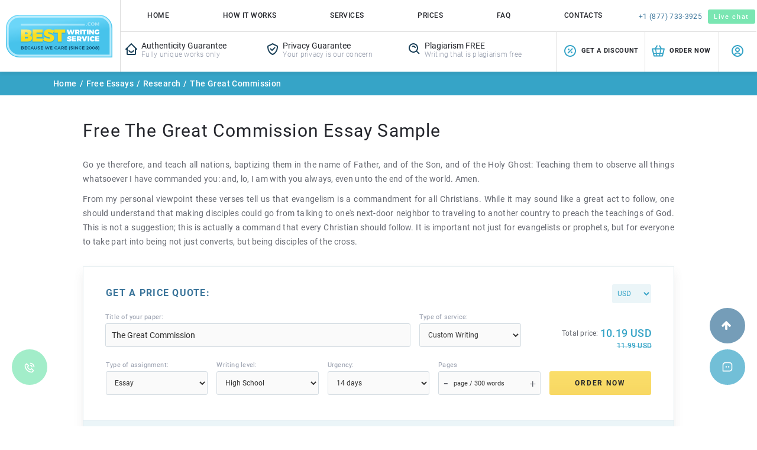

--- FILE ---
content_type: text/html; charset=utf-8
request_url: https://bestwritingservice.com/essays/research/the-great-commission.html
body_size: 30498
content:
<!DOCTYPE html>
<html lang="en" class="webplossless webp webp-lossless webp-alpha webp-animation">
<head>
    <meta http-equiv="Content-Type" content="text/html; charset=utf-8">
    <title>The Great Commission Essay Example</title>
    <meta http-equiv="X-UA-Compatible" content="IE=edge">
    <meta name="description" content="Free essay sample on The Great Commission. Discover a great deal of useful information on our website!">

    <meta name="robots" content="index, follow">

    <meta name="viewport" content="width=device-width, initial-scale=1">
    <meta name="google-site-verification" content="jzPJI6LsGs5vwcfOnzIrFmL0srpkheaJJiJPhqy0hzc">
    <base href="https://bestwritingservice.com/">
        <meta name="twitter:card" content="summary">
    <meta name="twitter:site" content="@bwritingservice">
    <meta name="twitter:creator" content="@bwritingservice">

    <meta property="og:url" content="https://bestwritingservice.com/">
    <meta property="og:title" content="The Great Commission Essay Example">
    <meta property="og:description" content="Free essay sample on The Great Commission. Discover a great deal of useful information on our website!">
    <meta property="og:image" content="https://bestwritingservice.com/assets/images/bws-open_graph.jpg">
    <meta property="og:type" content="website">
    <meta property="og:image:width" content="auto">
    <meta property="og:image:height" content="auto">
    <link rel="canonical" href="https://bestwritingservice.com/essays/research/the-great-commission.html">
    <link rel="shortcut icon" href="favicon.ico">
    
    
    <link rel="stylesheet" href="assets/css/vendor.min.css?v=1751270025">
    <link rel="stylesheet" href="assets/css/main.css?v=1751270027">

    
    <link rel="preload" href="assets/fonts/Roboto/Roboto-Regular.woff" as="font" crossorigin="anonymous">
    <link rel="preload" href="assets/fonts/Roboto/Roboto-Medium.woff" as="font" crossorigin="anonymous">
    <link rel="preload" href="assets/fonts/Roboto/Roboto-Bold.woff" as="font" crossorigin="anonymous">
    <link rel="preload" href="assets/fonts/Roboto/Roboto-Light.woff" as="font" crossorigin="anonymous">
    <link rel="preload" href="assets/fonts/fontawesome-webfont.woff2" as="font" crossorigin="anonymous">
                    <script type="application/ld+json">
        {
            "@context": "http://schema.org",
            "@type": "product",
            "name": "best writing service",
            "image": "https://bestwritingservice.com/assets/images/using-services-img.webp",
            "logo": "https://bestwritingservice.com/assets/images/logo-scroll.svg",
            "description": "First among the best! We offer high quality writing help that will please even the most demanding customers. Feel free to contact us 24/7.",
            "brand": {
                "@type": "Brand",
                "name": "BestWritingService"
            },
            "aggregateRating": {
                "@type": "AggregateRating",
                "bestRating": "5",
                "worstRating": "0",
                "ratingValue": "4.8",
                "ratingCount": "327"
            }
        }
        </script>
    <!-- Google Tag Manager -->
    <script>(function(w,d,s,l,i){w[l]=w[l]||[];w[l].push({'gtm.start':
                new Date().getTime(),event:'gtm.js'});var f=d.getElementsByTagName(s)[0],
            j=d.createElement(s),dl=l!='dataLayer'?'&l='+l:'';j.async=true;j.src=
            'https://www.googletagmanager.com/gtm.js?id='+i+dl;f.parentNode.insertBefore(j,f);
        })(window,document,'script','dataLayer','GTM-KDNR2LW');</script>
    <!-- End Google Tag Manager -->
            <meta name="google-signin-client_id" content="135376379060-t5lmnn6f8nau8sh6nlesvocci9b5kbq0.apps.googleusercontent.com">
    </head>
<body id="verify" data-pk_medium="free%2Bsamples">
<!-- Google Tag Manager (noscript) -->
<noscript><iframe src="https://www.googletagmanager.com/ns.html?id=GTM-KDNR2LW"
                  height="0" width="0" style="display:none;visibility:hidden"></iframe></noscript>
<!-- End Google Tag Manager (noscript) -->
<div id="fb-root"></div>
    <div id="g_id_onload"
         data-client_id="135376379060-t5lmnn6f8nau8sh6nlesvocci9b5kbq0.apps.googleusercontent.com"
         data-context="signin"
         data-ux_mode="popup"
         data-scope="https://www.googleapis.com/auth/userinfo.profile https://www.googleapis.com/auth/userinfo.email"
         data-callback="google_auth_callback"
         data-auto_prompt="false">
    </div>
<div class="hidden-cookie" id="cookie-row-wrapper">
    </div>

    <header class="main-header">
                        <div class="header-wrapper">
                <div class="logo-wrapper hidden-xxs">
                    <a href="/" class="logo"><span class="sr-only">Logo</span></a>
                </div>
                <div class="header-right-block">
                    <div class="top-menu-block">
                        <div class="menu-line" >
    <div class="menu-burger">
        <div class="component-icons"></div>Menu
<!--        <span class="text">Menu</span>-->
    </div>
    <ul class="mob-dropdown-menu hidden">
        <li>
            <a href="/">
                <img src="/assets/images/menu-icons/home.svg" alt="home" class="mob-img" loading="lazy" width="16" height="16">
                Home
            </a>
        </li>
        <li>
            <a rel="nofollow" href="how-it-works.html">
                <img src="/assets/images/menu-icons/process.svg" alt="Process" class="mob-img" loading="lazy" width="16" height="16">
                Process
            </a>
        </li>
        <li class="menu--order">
            <a rel="nofollow" href="buy-essay.html?pk_campaign=order&pk_source=internal&pk_medium=free%2Bsamples&pk_content=textlink&pk_url=/essays/research/the-great-commission.html&pk_term=mobile-menu" class="highlight-url">
                <i class="fa fa-mouse-pointer" aria-hidden="true"></i>
                Order Now
            </a>
        </li>
        <li>
            <a rel="nofollow" href="prices.html">
                <img src="/assets/images/menu-icons/prices.svg" alt="Prices" class="mob-img" loading="lazy" width="16" height="16">
                Prices
            </a>
        </li>
        <li>
            <a rel="nofollow" href="discount-program.html">
                <img src="/assets/images/menu-icons/discounts.svg" alt="Get a Discount" class="mob-img" loading="lazy" width="16" height="16">
                Get a Discount
            </a>
        </li>

        <li>
            <a rel="nofollow" href="about-us.html">
                <img src="/assets/images/menu-icons/services.svg" alt="About Our Service" class="mob-img" loading="lazy" width="16" height="16">
                About Our Service
            </a>
        </li>

        <li>
            <a rel="nofollow" href="guarantees.html">
                <img src="/assets/images/menu-icons/guarantees.svg" alt="About Our Service" class="mob-img" loading="lazy" width="16" height="16">
                Guarantees
            </a>
        </li>
        <li>
            <a href="essays.html">
                <img src="/assets/images/menu-icons/samples.svg" alt="Free Essays" class="mob-img" loading="lazy" width="16" height="16">
                Free Essays
            </a>
        </li>
        <li>
            <a rel="nofollow" href="faq.html">
                <img src="/assets/images/menu-icons/faq.svg" alt="FAQ" class="mob-img" loading="lazy" width="16" height="16">
                FAQ
            </a>
        </li>
        <li class="contacts-li">
            <a rel="nofollow" href="contact-us.html">
                <img src="/assets/images/menu-icons/contacts.svg" alt="Contact Us" class="mob-img" loading="lazy" width="16" height="16">
                Contact Us
            </a>
        </li>
            <li class="mobile-menu-order-button">
                <a rel="nofollow" href="buy-essay.html?pk_campaign=order&pk_source=internal&pk_medium=free%2Bsamples&pk_content=textlink&pk_url=/essays/research/the-great-commission.html&pk_term=mobile-menu" class="btn btn-order burger_button">Order now</a>
            </li>
        <li class="phones">
            <a href="tel:+18777333925">+1 (877) 733-3925</a>
        </li>
    </ul>
</div>                        <div class="top-menu hidden-sm hidden-xs">
                            <a href="/">
                                Home
                            </a>
                            <a rel="nofollow" href="how-it-works.html">
                                How it works
                            </a>
                            <a rel="nofollow" href="buy-essay.html?pk_campaign=order&pk_source=internal&pk_medium=free%2Bsamples&pk_content=textlink&pk_url=/essays/research/the-great-commission.html&pk_term=header" class="menu-order show-extra-large order_menu">
                                Order Now
                            </a>
                            <a href="type-of-assignment-guide.html">
                                Services
                            </a>
                            <a rel="nofollow" href="prices.html">
                                Prices
                            </a>
                                                        <a rel="nofollow" href="faq.html">
                                FAQ
                            </a>
                            <a rel="nofollow" href="contact-us.html">
                                Contacts
                            </a>
                        </div>
                        <div class="logo-mobile-wrapper">
                            <a href="/" class="logo-mobile"><img src="/assets/images/logo-mobile.svg" class="logo-mob-img" loading="lazy" crossorigin="anonymous" width="126" height="40" alt="Bestwritingservice.com"></a>
                        </div>
                        <div class="top-contacts-buttons">
                            <div class="top-phone-block">
                                <img src="/assets/images/phone-icon-blue.svg" alt="&#128222;" class="top-phone-icon" loading="lazy" width="16" height="16">
                                <span class="tel-numbers not-scroll">
                                    <a href="tel:+18777333925">+1 (877) 733-3925</a>
                                </span>
                            </div>
                            <button class="btn top-chat-btn" onclick="liveChat.start()" title="Live chat">Live chat</button>
                        </div>
                        <div class="account-btn-mob account-menu"><span class="title-btn for-mobile">Login</span><span><span class="need-login"><img src="/assets/images/bx-user-circle.svg" alt="User" loading="lazy" crossorigin="anonymous" width="24" height="24"></span></span></div>

                    </div>
                    <div class="header-menu-bottom-line">
                        <ul class="guarantees">
                            <li><img src="/assets/images/bx-home-smile.svg" alt="Authenticity Guarantee" loading="lazy" width="33" height="27"><span class="title">Authenticity Guarantee</span><p>Fully unique works only</p></li>
                            <li><img src="/assets/images/bx-check-shield.svg" alt="Privacy Guarantee" loading="lazy" width="24" height="24"><span class="title">Privacy Guarantee</span><p>Your privacy is our concern</p></li>
                            <li><img src="/assets/images/bx-search-alt.svg" alt="Authenticity Guarantee" loading="lazy" width="37" height="28"><span class="title">Plagiarism FREE</span><p>Writing that is plagiarism free</p></li>
                        </ul>
                        <div class="header-right-bottom-part">
                            <div class="header-menu-bottom-btn hmbb-2 hide-on-400"><a rel="nofollow" href="/discount-program.html" title="Discount program"><img src="/assets/images/bx-dollar-circle.svg" alt="Get a Discount" loading="lazy" width="24" height="24" crossorigin="anonymous"><span class="title-btn hidden-sm">Get a Discount</span></a></div>
                            <div class="show-on-400 phone-wrapper">
                                <img src="/assets/images/bx-phone-call.svg" alt="call us" loading="lazy" crossorigin="anonymous" width="24" height="24">
                                <p class="phone-numbers">
                                    <a href="tel:+18777333925">+1 (877) 733-3925</a>
                                </p>
                            </div>
                            <div class="header-menu-bottom-btn hmbb-1"><a rel="nofollow" href="/buy-essay.html?pk_campaign=order&pk_source=internal&pk_medium=free+samples&pk_content=textlink&pk_url=/essays/research/the-great-commission.html" title="Order now" class="header_button"><img src="/assets/images/bx-briefcase.svg" alt="Order icon" loading="lazy" width="24" height="24"><span class="title-btn hidden-sm">Order now</span></a></div>
                            <div class="header-menu-bottom-btn hmbb-3"><span class="account-menu"  title="Login"><span class="need-login"><img src="/assets/images/bx-user-circle.svg" alt="User" loading="lazy" width="24" height="24"></span><span class="title-btn hidden-sm hidden-lg hidden-md">Login</span></span></div>
                        </div>
                    </div>
            </div>
        </div>
    </header>

    <header class="not-login sticky">
    <div class="header-wrapper">
        <div class="logo-wrapper hidden-xxs">
            <a href="/" class="logo"><span class="sr-only">Logo</span></a>
        </div>
        <div class="top-menu-block">
            <div class="menu-line" >
    <div class="menu-burger">
        <div class="component-icons"></div>Menu
<!--        <span class="text">Menu</span>-->
    </div>
    <ul class="mob-dropdown-menu hidden">
        <li>
            <a href="/">
                <img src="/assets/images/menu-icons/home.svg" alt="home" class="mob-img" loading="lazy" width="16" height="16">
                Home
            </a>
        </li>
        <li>
            <a rel="nofollow" href="how-it-works.html">
                <img src="/assets/images/menu-icons/process.svg" alt="Process" class="mob-img" loading="lazy" width="16" height="16">
                Process
            </a>
        </li>
        <li class="menu--order">
            <a rel="nofollow" href="buy-essay.html?pk_campaign=order&pk_source=internal&pk_medium=free%2Bsamples&pk_content=textlink&pk_url=/essays/research/the-great-commission.html&pk_term=mobile-menu" class="highlight-url">
                <i class="fa fa-mouse-pointer" aria-hidden="true"></i>
                Order Now
            </a>
        </li>
        <li>
            <a rel="nofollow" href="prices.html">
                <img src="/assets/images/menu-icons/prices.svg" alt="Prices" class="mob-img" loading="lazy" width="16" height="16">
                Prices
            </a>
        </li>
        <li>
            <a rel="nofollow" href="discount-program.html">
                <img src="/assets/images/menu-icons/discounts.svg" alt="Get a Discount" class="mob-img" loading="lazy" width="16" height="16">
                Get a Discount
            </a>
        </li>

        <li>
            <a rel="nofollow" href="about-us.html">
                <img src="/assets/images/menu-icons/services.svg" alt="About Our Service" class="mob-img" loading="lazy" width="16" height="16">
                About Our Service
            </a>
        </li>

        <li>
            <a rel="nofollow" href="guarantees.html">
                <img src="/assets/images/menu-icons/guarantees.svg" alt="About Our Service" class="mob-img" loading="lazy" width="16" height="16">
                Guarantees
            </a>
        </li>
        <li>
            <a href="essays.html">
                <img src="/assets/images/menu-icons/samples.svg" alt="Free Essays" class="mob-img" loading="lazy" width="16" height="16">
                Free Essays
            </a>
        </li>
        <li>
            <a rel="nofollow" href="faq.html">
                <img src="/assets/images/menu-icons/faq.svg" alt="FAQ" class="mob-img" loading="lazy" width="16" height="16">
                FAQ
            </a>
        </li>
        <li class="contacts-li">
            <a rel="nofollow" href="contact-us.html">
                <img src="/assets/images/menu-icons/contacts.svg" alt="Contact Us" class="mob-img" loading="lazy" width="16" height="16">
                Contact Us
            </a>
        </li>
            <li class="mobile-menu-order-button">
                <a rel="nofollow" href="buy-essay.html?pk_campaign=order&pk_source=internal&pk_medium=free%2Bsamples&pk_content=textlink&pk_url=/essays/research/the-great-commission.html&pk_term=mobile-menu" class="btn btn-order burger_button">Order now</a>
            </li>
        <li class="phones">
            <a href="tel:+18777333925">+1 (877) 733-3925</a>
        </li>
    </ul>
</div>            <div class="top-menu hidden-sm hidden-xs">
                <a href="/">
                    Home
                </a>
                <a rel="nofollow" href="how-it-works.html">
                    How it works
                </a>
                <a rel="nofollow" href="buy-essay.html?pk_campaign=order&pk_source=internal&pk_medium=free%2Bsamples&pk_content=textlink&pk_url=/essays/research/the-great-commission.html&pk_term=header-menu" class="menu-order">
                    Order Now
                </a>
                <a href="type-of-assignment-guide.html">
                    Services
                </a>
                <a rel="nofollow" href="prices.html">
                    Prices
                </a>
                                <a rel="nofollow" href="guarantees.html">
                    Guarantees
                </a>
                                <a rel="nofollow" href="faq.html">
                    FAQ
                </a>
                <a rel="nofollow" href="contact-us.html">
                    Contacts
                </a>
            </div>
            <div class="logo-mobile-wrapper">
                <a href="/" class="logo-mobile"><img src="/assets/images/logo-mobile.svg" class="logo-mob-img" loading="lazy" width="126" height="40" alt="Bestwritingservice.com"></a>
            </div>
                        <div class="account-btn-mob"><span class="account-menu"><span class="title-btn">Login</span><span class="need-login"><img src="/assets/images/bx-user-circle.svg" alt="User" width="24" height="24"></span></span></div>
                        <div class="top-contacts-buttons">
                <div class="top-phone-block">
                    <a href="tel:+18777333925"><img src="/assets/images/phone-icon-blue.svg" alt="phone-icon" class="top-phone-icon" width="16" height="16"></a>
                    <span class="tel-numbers"><span><a href="tel:18777333925">+1 (877) 733-3925</a></span></span>
                </div>
                <button class="btn top-chat-btn" onclick="liveChat.start()" title="Live chat">Live chat</button>
            </div>
        </div>

        <div class="header-right-block">

            <div class="header-menu-bottom-line">
                                                <div class="header-right-bottom-part">
                    <div class="header-menu-bottom-btn hmbb-2"><a rel="nofollow" href="/discount-program.html" title="Discount program"><img src="/assets/images/bx-dollar-circle.svg" alt="Get a Discount" width="24" height="24"><span class="title-btn">Get a Discount</span></a></div>
                    <div class="header-menu-bottom-btn hmbb-1"><a rel="nofollow" href="/buy-essay.html?pk_campaign=order&pk_source=internal&pk_medium=header&pk_content=textlink&pk_url=/essays/research/the-great-commission.html" title="Order now" class="header_button"><img src="/assets/images/bx-briefcase.svg" alt="Order icon" width="24" height="24"><span class="title-btn">Order now</span></a></div>
                    <div class="header-menu-bottom-btn hmbb-3" title="Login"><span class="account-menu"><span class="need-login"><img src="/assets/images/bx-user-circle.svg" alt="User" width="24" height="24"></span><span class="title-btn hidden-sm hidden-lg hidden-md">Login</span></span></div>
                </div>
                            </div>
        </div>
    </div>
</header>    <main>
        <div class="the-great-commission-page ">
                            <div class="container-fluid breadcrumbs">
                    <div class="row">
                        <div class="content">
                            <div class="breadcrumbs-links">
                                <a href="/" class="link">Home</a><span class="separator">/</span>
                                
        <a href="essays.html" class="link">Free Essays</a><span class="separator">/</span>
        <a href="essays/research.html">Research</a><span class="separator">/</span>
        <span class="title">The Great Commission</span>                            </div>
                        </div>
                    </div>
                </div>
                        <div class="container-fluid ">
                                                    <div class="row">
                    <div class="col col-sm-12">
                        <div class="page-content page-no-sidebar">
                                                                <h1 class="top-title">Free The Great Commission Essay Sample</h1>
                                

<!--        <h2>--><!--</h2>-->
         <div class="div_text text*******"><p style="text-align: justify;">Go ye therefore, and teach all nations, baptizing them in the name of Father, and of the Son, and of the Holy Ghost: Teaching them to observe all things whatsoever I have commanded you: and, lo, I am with you always, even unto the end of the world. Amen.&nbsp;</p>
<p style="text-align: justify;">From my personal viewpoint these verses tell us that evangelism is a commandment for all Christians. While it may sound like a great act to follow, one should understand that making disciples could go from talking to one's next-door neighbor to traveling to another country to preach the teachings of God. This is not a suggestion; this is actually a command that every Christian should follow. It is important not just for evangelists or prophets, but for everyone to take part into being not just converts, but being disciples of the cross.</p>
<p style="text-align: justify;"><div class="mini-calc-block">
    <div class="mini-calc-bg">&nbsp;</div>
    <div id="mini_order_form" class="mini-calc samples-calc">
<!--        <div class="top-block">-->
<!--            <div class="text">-->
<!--                <div class="top-text">Word count difference + 1st-time order</div>-->
<!--                <div class="code">with code: <span>bestorder15</span></div>-->
<!--                <div class="text-off">We have a GREAT 25%OFF</div>-->
<!--            </div>-->
<!--        </div>-->
<!--        <form id="form1" class="mini-order" name="essay_order_form" action="buy-essay.html?pk_campaign=order&pk_source=internal&pk_medium=free%2Bsamples&pk_content=calcmini&pk_url=/essays/research/the-great-commission.html" method="post">-->
            <form id="form1" class="mini-order mcf" name="essay_order_form" action="buy-essay.html?pk_campaign=order&pk_source=internal&pk_medium=free+samples&pk_content=calcmini&pk_url=/essays/research/the-great-commission.html&pk_term=essays-page" method="post">
            <input type="hidden" name="spacing" value="2">
            <input type="hidden" name="rate" value="1">
            <div class="line header">
                <div class="col-param check-prices">
                    Get a Price Quote:
                </div>
                <div class="col-param currency-param dropdown-mobile">
                    <span class="currency-block">
                        <select name="currency" class="price_currency btn-currency" onchange="this.form.elements.rate.value = this.options[this.selectedIndex].dataset.rate; update_price_calculator(this.form, true)">
            <option value="USD" data-rate="1" selected>USD</option><option value="EUR" data-rate="0.85992822">EUR</option><option value="CAD" data-rate="1.37245546">CAD</option><option value="AUD" data-rate="1.53786816">AUD</option>                </select>
                <script>
                    function changeButton(classs,arg){
                        var elems = document.getElementsByClassName(classs);
                        for (var i = 0; i < elems.length; i++) {
                            elems[i].style.cssText = 'background-color:#fff; color:#252525; border:1px solid #cacaca';
                        }
                        arg.style.cssText = 'background-color:#0893d2; color:#fff; transition:0.2s; border:1px solid #0893d2';
                    }
                </script>
                    </span>
                </div>
            </div>
                <div class="line select-line t-s-line">
                    <div class="col-param essay-title-line">
                        <label>Title of your paper:</label>
                        <input type="text" name="topic" style="" value="The Great Commission">
                    </div>
                    <div class="col-param service-category">
                        <label>Type of service:</label>
                        <select name="category"
                                onchange="switch_order_type(this.form, true, true); update_price_calculator(this.form, true)" aria-label="Type">
                                                            <option value="essay">Custom Writing</option>
                                                            <option value="ai_rewriting">Rewriting + Sources Verification</option>
                                                            <option value="rewriting">Rewriting</option>
                                                            <option value="revision">Revision</option>
                                                            <option value="editing">Editing</option>
                                                            <option value="proofreading">Proofreading</option>
                                                            <option value="analysis">Paper Analysis</option>
                                                            <option value="formatting">Formatting</option>
                                                    </select>
                    </div>
                </div>
            <div class="line select-line">
<!--                <div class="col-param service-category">-->
<!--                    <label>Type of service:</label>-->
<!--                    <select name="category"-->
<!--                            onchange="switch_order_type(this.form, true, true); update_price_calculator(this.form, true)" aria-label="Type">-->
<!--                        --><!--                        <option value="--><!--">--><!--</option>-->
<!--                        --><!--                    </select>-->
<!--                </div>-->
                <div class="col-param type-of">
                    <label>Type of assignment:</label>
                    <select name="type"
                            onchange="switch_order_type(this.form, true, true); update_price_calculator(this.form, true)" aria-label="Type">
                                                        <option value="0-0" selected="selected">
                                    Essay                                </option>
                                                            <option value="0-1">
                                    Reading Summary                                </option>
                                                            <option value="0-2">
                                    Executive Summary                                </option>
                                                            <option value="0-3">
                                    Personal Statement                                </option>
                                                            <option value="1-0">
                                    Term Paper                                </option>
                                                            <option value="1-1">
                                     Coursework                                </option>
                                                            <option value="1-2">
                                    Research Paper                                </option>
                                                            <option value="1-3">
                                     Research Proposal                                </option>
                                                            <option value="2-0">
                                    Concept Map                                </option>
                                                            <option value="3-0">
                                    Grant Proposal                                </option>
                                                            <option value="4-0">
                                    Case Study                                </option>
                                                            <option value="5-0">
                                     Case Brief                                </option>
                                                            <option value="6-0">
                                    Discussion Board Post                                </option>
                                                            <option value="7-0">
                                     Reaction Paper                                </option>
                                                            <option value="7-1">
                                     Reflection Paper                                </option>
                                                            <option value="7-2">
                                     Response Paper                                </option>
                                                            <option value="7-3">
                                    Literary Analysis                                </option>
                                                            <option value="8-0">
                                     Article Review                                </option>
                                                            <option value="8-1">
                                     Article Critique                                </option>
                                                            <option value="8-2">
                                     Movie Review                                </option>
                                                            <option value="8-3">
                                     Movie Critique                                </option>
                                                            <option value="9-0">
                                     Book Report                                </option>
                                                            <option value="9-1">
                                     Book Review                                </option>
                                                            <option value="10-0">
                                    Synopsis                                </option>
                                                            <option value="11-0">
                                    Poem                                </option>
                                                            <option value="12-0">
                                    Letter                                </option>
                                                            <option value="13-0">
                                     Letter of Recommendation                                </option>
                                                            <option value="14-0">
                                     Business Letter                                </option>
                                                            <option value="14-1">
                                     Motivation Letter                                </option>
                                                            <option value="15-0">
                                    Memo                                </option>
                                                            <option value="16-0">
                                    Scholarship Essay                                </option>
                                                            <option value="17-0">
                                    Article writing                                </option>
                                                            <option value="18-0">
                                     Blog Article                                </option>
                                                            <option value="19-0">
                                    Annotated Bibliography                                </option>
                                                            <option value="20-0">
                                     Literature Review                                </option>
                                                            <option value="21-0">
                                    Outline                                </option>
                                                            <option value="22-0">
                                    Online Test                                </option>
                                                            <option value="23-0">
                                    Questions-Answers                                </option>
                                                            <option value="24-0">
                                     Multiple Choice Questions                                </option>
                                                            <option value="25-0">
                                    Interview                                </option>
                                                            <option value="26-0">
                                    Questionnaire                                </option>
                                                            <option value="27-0">
                                    Speech                                </option>
                                                            <option value="28-0">
                                    Dissertation                                </option>
                                                            <option value="28-1">
                                     Dissertation chapter - Abstract                                </option>
                                                            <option value="28-2">
                                     Dissertation chapter - Introduction                                </option>
                                                            <option value="28-3">
                                     Dissertation chapter - Hypothesis                                </option>
                                                            <option value="28-4">
                                     Dissertation chapter - Literature review                                </option>
                                                            <option value="28-5">
                                     Dissertation chapter - Methodology                                </option>
                                                            <option value="28-6">
                                     Dissertation chapter - Results                                </option>
                                                            <option value="28-7">
                                     Dissertation chapter - Discussion                                </option>
                                                            <option value="28-8">
                                     Dissertation chapter - Conclusion                                </option>
                                                            <option value="28-9">
                                    Thesis                                </option>
                                                            <option value="28-10">
                                     Thesis Proposal                                </option>
                                                            <option value="28-11">
                                     Thesis/dissertation chapter                                </option>
                                                            <option value="28-12">
                                    Capstone Project                                </option>
                                                            <option value="28-13">
                                    IB Extended Essay                                </option>
                                                            <option value="29-0">
                                    Lab Report                                </option>
                                                            <option value="29-1">
                                    Business Report                                </option>
                                                            <option value="29-2">
                                     Business Plan                                </option>
                                                            <option value="29-3">
                                     Marketing Plan                                </option>
                                                            <option value="29-4">
                                    SWOT Analysis                                </option>
                                                            <option value="29-5">
                                    White Paper                                </option>
                                                            <option value="29-6">
                                    Report Writing                                </option>
                                                            <option value="30-0">
                                    PowerPoint Presentation / PPT                                </option>
                                                            <option value="31-0">
                                     PowerPoint Presentation / PPT Poster                                </option>
                                                            <option value="31-1">
                                     PDF Poster                                </option>
                                                            <option value="32-0">
                                    Brochure                                </option>
                                                            <option value="33-0">
                                    Pamphlet                                </option>
                                                            <option value="34-0">
                                    Excel Exercises                                </option>
                                                            <option value="34-1">
                                    Math Problem                                </option>
                                                            <option value="35-0">
                                    Reference List                                </option>
                                                            <option value="36-0">
                                    Topic Suggestion                                </option>
                                                            <option value="37-0">
                                    Problem Solving                                </option>
                                                </select>
                </div>

                <div class="col-param wr-level">
                    <label>Writing level:</label>
                    <select name="level" onchange="update_price_calculator(this.form)" aria-label="Level">
                        <option value="0">High School</option><option value="1">College</option><option value="2">University</option><option value="3">Master's</option><option value="4">PHD</option>                    </select>
                </div>
                <div class="col-param urg">
                    <label>Urgency:</label>
                    <select name="urgency" onchange="update_price_calculator(this.form)" aria-label="Urgency">
                        <option value="1209600">14 days</option><option value="950400">11 days</option><option value="864000">10 days</option><option value="777600">9 days</option><option value="604800">7 days</option><option value="518400">6 days</option><option value="432000">5 days</option><option value="345600">4 days</option><option value="259200">3 days</option><option value="172800">48 hours</option><option value="86400">24 hours</option><option value="43200">12 hours</option><option value="28800">8 hours</option><option value="21600">6 hours</option><option value="14400">4 hours</option><option value="10800">3 hours</option>                    </select>
                </div>
                <div class="col-param pages">
                    <label>Pages</label>
                    <div class="number-field">
                        <a href="#" onclick="var e = document.forms.essay_order_form.pages; e.selectedIndex = Math.max(0, e.selectedIndex - 1); create_event(e, 'change'); return false;"><span class="m" title="Minus"><i class="fa">-</i></span></a>
                        <a href="#" onclick="var e = document.forms.essay_order_form.pages; var i = Math.min(e.selectedIndex + 1, e.options.length - 1); if (!e.options[i].disabled) e.selectedIndex = i; create_event(e, 'change'); return false;"><span class="p" title="Plus"><i class="fa">+</i></span></a>
                        <!--<input name="pages" type="number" value="1" min="1" max="21" class="number-of-pages" onchange="update_price_calculator(this.form)">-->
                        <select name="pages" onchange="update_price_calculator(this.form, false); update_main_price_calculator(this.form); jQuery('.price_total_mp').show(); jQuery('#offerrs_ap').show();">
                                <option value="1">1 page / 300 words</option>
    <option value="2">2 pages / 600 words</option>
    <option value="3">3 pages / 900 words</option>
    <option value="4">4 pages / 1200 words</option>
    <option value="5">5 pages / 1500 words</option>
    <option value="6">6 pages / 1800 words</option>
    <option value="7">7 pages / 2100 words</option>
    <option value="8">8 pages / 2400 words</option>
    <option value="9">9 pages / 2700 words</option>
    <option value="10">10 pages / 3000 words</option>
    <option value="11">11 pages / 3300 words</option>
    <option value="12">12 pages / 3600 words</option>
    <option value="13">13 pages / 3900 words</option>
    <option value="14">14 pages / 4200 words</option>
    <option value="15">15 pages / 4500 words</option>
    <option value="16">16 pages / 4800 words</option>
    <option value="17">17 pages / 5100 words</option>
    <option value="18">18 pages / 5400 words</option>
    <option value="19">19 pages / 5700 words</option>
    <option value="20">20 pages / 6000 words</option>
                        </select>
                    </div>
                </div>
                <div class="col-param button-block">
                                            <div class="col-param total-price-block essays-first-client">
                            <div class="price-text">
                                Total price:
                            </div>
                            <div class="price">
                                <span id="essay_total_price_disc" class="total-price">&nbsp;</span>
                            </div>
                            <span id="essay_total_price" class="total-price">&nbsp;</span>
                        </div>
                                        <input value="Order now" type="submit" class="btn btn-order btn-medium calcmini">
                </div>
            </div>
        </form>
        <div class="blue-line"></div>
    </div>
</div>
</p>
<p style="text-align: justify;">In the book of Acts, the disciples did great deeds to fulfill this command. In Acts in chapters 1-28 we read about God's Gospel being spread throughout Jerusalem, Judea, Samaria, and, finally, all over the world. Yet this deed is not solely done by the disciples alone. For example, in chapter 8 of the book, persecution in Jerusalem broke out and that preachers scattered everywhere to preach Christ unto them. We can see that these people are not just the disciples, but members of the Church acting under the Great Commission.</p>
<p style="text-align: justify;">Everyone can have their own way in taking part in the Great Commission. The most common is probably being ready to explain the Christian faith to anyone who happens to ask. Personally speaking, I am always ready to share my own story on why I decided to put my faith in Christianity, and how it affected my life. I make it a point that the things I share are those that fall under my personal convictions, because for me, a first-hand testimony is always stronger than second-hand tales. Touching one's life, for me, is on a personal basis, since I think the most effective way for me is making others disciples, rather than mere converts.</p>
<div><div class="inspiration-short lazy-background"><img class="show-desktop" src="assets/images/bubble.png" alt="" loading="lazy"> <img class="show-tablet" src="assets/images/just-bubble.png" alt="" loading="lazy"> <img class="show-mobile" src="assets/images/bubble-sm.png" alt="" loading="lazy"> <a href="buy-essay.html?orderpk_campaign=order&amp;pk_source=internal&amp;pk_medium=free+samples&amp;pk_content=banner&amp;pk_url=/essays/research/the-great-commission.html" target="_blank" rel="nofollow noopener">&nbsp;</a>
<p class="no-inspiration">Have NO Inspiration<br>to write your essay?</p>
<p class="ask-help">Ask for Professional help</p>
</div></div></div>
<!--        <h3>--><!--</h3>-->
        
        <div style="text-align:center;" class="essay-form-wrapper related-essay-form">
            <p>Search Free Essay</p>
            <form action="essays.html" method="get" class="search-essay">
                <input type="text" name="query" value="Search essays..." onblur="if (this.value=='') this.value='Search essays...'" onfocus="if (this.value=='Search essays...') this.value=''">
                <input type="submit" value="Search">
            </form>
        </div>

                                </div>
                                            </div>
                </div>
                            </div>
        </div>
    </main>
    <footer>
        <div class="container-fluid">
            <div class="row">
                <div class="content">
                    <div class="col col-xxs-12 col-xs-6 col-sm-3 col-md-3 col-lg-4 contacts-column">
                        <div class="contacts">
                            <div class="logo-wrapper">
                                <a href="/" class="logo hidden-xs"><img src="/assets/images/logo.svg" alt="Bestwritingservice.com" loading="lazy" width="225" height="90" fetchpriority="low"></a>
                                <a href="/" class="logo hidden-lg hidden-md hidden-sm"><img src="/assets/images/logo-mobile.svg" alt="Bestwritingservice.com" loading="lazy" width="126" height="40" fetchpriority="low"></a>
                            </div>
                            <div class="grey-text"><i class="fa fa-phone"></i> Toll free number</div>
                            <div class="contact-link phones">
                                <a href="tel:+18777333925">+1 (877) 733-3925</a>
                            </div>
                            <div class="grey-text"><i class="fa fa-at"></i> Email support</div>
                            <div class="contact-link mail">
                                <a href="/cdn-cgi/l/email-protection#c2b1b7b2b2adb0b682a0a7b1b6b5b0abb6abaca5b1a7b0b4aba1a7eca1adaf"><span class="__cf_email__" data-cfemail="790a0c0909160b0d391b1c0a0d0e0b100d10171e0a1c0b0f101a1c571a1614">[email&#160;protected]</span></a>
                            </div>
                            <div class="grey-text"><i class="fa fa-share-alt" aria-hidden="true"></i> Get in touch</div>
                            <div class="social">
                                <a rel="nofollow" href="https://www.facebook.com/bestwritingserv" target="_blank" class="btn btn-social">
                                    <i class="fa fa-facebook"></i><span class="sr-only">facebook</span>
                                </a>
                                <a rel="nofollow" href="https://twitter.com/bwritingservice" target="_blank" class="btn btn-social">
                                    <i class="fa fa-twitter"></i><span class="sr-only">twitter</span>
                                </a>
                                <a rel="nofollow" href="https://www.youtube.com/channel/UCzd_Y4SgPS_Hw9-Wd5OsjZA/featured" target="_blank" class="btn btn-social">
                                    <i class="fa fa-youtube"></i><span class="sr-only">youtube</span>
                                </a>
                                <a rel="nofollow" href="https://www.pinterest.com/bestwriting0631/" target="_blank" class="btn btn-social">
                                    <i class="fa fa-pinterest-p"></i><span class="sr-only">pinterest</span>
                                </a>
                                <a rel="nofollow" href="https://www.instagram.com/bestwritingservice/" target="_blank" class="btn btn-social">
                                    <i class="fa fa-instagram fa-2x"></i><span class="sr-only">instagram</span>
                                </a>
                            </div>
                        </div>
                    </div>
                    <div class="col col-xxs-12 col-xs-6 col-sm-2 col-md-2 col-lg-2 navigation-column">
                        <div class="main-links-group articles">
                            <div class="links-group-title">Navigation</div>
                            <div class="links m-links">
                                <a rel="nofollow" href="how-it-works.html">
                                    How it Works
                                </a>
                                <a rel="nofollow" href="prices.html">
                                    Prices
                                </a>
                                <a rel="nofollow" href="discount-program.html" class="highlight-url">
                                    Discount
                                </a>
                                <a rel="nofollow" href="about-us.html">
                                    About
                                </a>
                                <a rel="nofollow" href="guarantees.html">
                                    Guarantees
                                </a>
                                <a href="type-of-assignment-guide.html">
                                    Services
                                </a>
                                <a rel="nofollow" href="affiliate-program.html">
                                    Affiliate Program
                                </a>
                                <a href="vip-writing-services.html">
                                    VIP Services
                                </a>
                                <a href="essays.html">
                                    Free essays
                                </a>
                                <a href="reviews.html">
                                    Reviews
                                </a>
                                <a rel="nofollow" href="faq.html" class="show-extra-large">
                                    FAQ
                                </a>
                                <a href="sitemap.html">Sitemap</a>
                                <a rel="nofollow" href="contact-us.html">
                                    Contacts
                                </a>
                                <a rel="nofollow" href="blog.html">
                                    Blog
                                </a>
                            </div>
                                                    </div>
                    </div>
                    <div class="col col-xs-6 col-sm-2 col-md-2 col-lg-2 essays-column">
                        <div class="main-links-group articles essays-categories">
                        <div class="links-group-title">Free essays</div>
                        <div class="links">
                            <div class="links-list">
                                  <a href="essays/abortion.html">Abortion</a><a href="essays/adolescent.html">Adolescent</a><a href="essays/analysis.html">Analysis</a><a href="essays/articles-samples.html">Articles Samples</a><a href="essays/book-review.html">Book Review</a><a href="essays/chemistry.html">Chemistry</a><a href="essays/college.html">College</a><a href="essays/consideration.html">Consideration</a><a href="essays/description.html">Description</a><a href="essays/descriptive.html">Descriptive</a><a href="essays/economics.html">Economics</a><a href="essays/ethics.html">Ethics</a><a href="essays/health.html">Health</a><a href="essays/interview.html">Interview</a><a href="essays/justice.html">Justice</a><a href="essays/law.html">Law</a><a href="essays/literature.html">Literature</a><a href="essays/management.html">Management</a><a href="essays/marketing.html">Marketing </a><a href="essays/nursing.html">Nursing</a><a href="essays/political.html">Political</a><a href="essays/psychology.html">Psychology</a><a href="essays/reflective.html">Reflective</a><a href="essays/research.html">Research</a><a href="essays/response.html">Response</a><a href="essays/review.html">Review</a><a href="essays/scholarship.html">Scholarship</a><a href="essays/science.html">Science</a><a href="essays/technology.html">Technology</a>                            </div>
                        </div>
                        </div>
                    </div>
                    <div class="col col-xs-6 col-sm-5 col-md-5 col-lg-3 services-column">
                        <div class="main-links-group articles">
                            <div class="links-group-title">Our Services</div>
                            <div class="links">
                                <div class="link-list">
                                    <a href="https://bestwritingservice.com/literary-analysis-essay-writing.html">Literary Analysis Essay Writing</a>
                                    <a href="https://bestwritingservice.com/answers-questions.html">Answers Questions Help</a>
                                    <a href="https://bestwritingservice.com/best-writing-service-capstone-project.html">Capstone Project Writing Service</a>
                                    <a href="https://bestwritingservice.com/stunning-deductive-essay-writing.html">Stunning Deductive Essay Writing</a>
                                    <a href="https://bestwritingservice.com/narrative-essay-writing.html">Narrative Essay Writing</a>
                                    <a href="https://bestwritingservice.com/discussion-chapter-for-dissertation.html">Discussion Chapter for Dissertation</a>
                                    <a href="https://bestwritingservice.com/personal-marketing-plan.html">Personal Marketing Plan</a>
                                    <a href="https://bestwritingservice.com/evaluation-essay.html">Evaluation Essay Writing</a>
                                    <a href="https://bestwritingservice.com/rhetorical-analysis-essay.html">Rhetorical Analysis Essay</a>
                                    <a href="https://bestwritingservice.com/write-my-capstone-project.html">Write My Capstone Project</a>
                                    <a href="https://bestwritingservice.com/article-critique-writing.html">Article Critique  Writing</a>
                                    <a href="https://bestwritingservice.com/vitruvian-man.html">Vitruvian Man</a>
                                                                                                            </div>
                            </div>
                        </div>
                    </div>
                </div>
            </div>
            <div class="row bottom-footer-line">
                <div class="content">
                    <div class="col-xxs-12 col-xs-12 col-sm-3 oship-wrapper">
                        <div class="copy hidden-xs" style="color: #454545; font-size: 13px; margin: 0 0 5px">© 2026 Bestwritingservice.com. All rights reserved</div>
                        <div class="copy-address">
                            <span>Online Writing and Services sp. z.o.o.</span>
                            <span>37 Domaniewska str., lok. 2.43, Warsaw, Poland, 02-672.</span>
                            <span>NIP 5213860232</span>
                                                    </div>
                        <div class="copy hidden-lg hidden-md hidden-sm" style="color: #393a3c; font-size: 13px; text-align: center; margin: 0 0 5px">© 2026 Bestwritingservice.com. All rights reserved</div>
                    </div>
                    <div class="col-xxs-12 col-xs-12 col-sm-5 disclaimer">
                        <img loading="lazy" style="max-width: 100%; height: auto;" src="/assets/images/black.svg" width="570" height="62" fetchpriority="low" alt="black.svg">
                    </div>
                    <div class="col-xxs-12 col-xs-12 col-sm-4 terms-wrapper">
                        <div class="footer-special-links">
                            <a rel="nofollow" href="/terms-policy.html">Terms and conditions</a> <span>|</span>
                            <a rel="nofollow" href="/privacy-policy.html">Privacy policy</a> <span>|</span>
                            <a rel="nofollow" href="/refund-policy.html">Refund Policy</a> <span>|</span>
                            <a rel="nofollow" href="/fair-use-policy.html">Fair use policy</a>
                        </div>
                    </div>
                                    </div>
            </div>
        </div>
        <button class="btn btn-up visible-desktop  skroll-top" onclick="scrollToItem.scrollTo('head')" title="Go up">
            <i class="fa fa-arrow-up"></i>
        </button>
        <button class="btn btn-up btn-up-chat visible-desktop" onclick="liveChat.start()" title="Live Chat">
            <img src="/assets/images/chat-message.svg" class="cut-phone" alt="Phone" loading="lazy" width="20" height="20" fetchpriority="low">

        </button>
                    <div class="btn btn-up phones visible-desktop" id="phone-block">
                <a href="tel:+18777333925">
                    <img src="/assets/images/phone-symbol.svg" class="cut-phone" alt="Phone" loading="lazy" width="20" height="20" fetchpriority="low">
                </a>
            </div>
                    </footer>
        <script data-cfasync="false" src="/cdn-cgi/scripts/5c5dd728/cloudflare-static/email-decode.min.js"></script><script src="assets/js/vendor.min.js??v=1758264185" defer fetchpriority="low"></script>
<!--    <script src="https://code.jquery.com/jquery-3.6.0.min.js" integrity="sha256-/xUj+3OJU5yExlq6GSYGSHk7tPXikynS7ogEvDej/m4=" crossorigin="anonymous"></script>-->
    <script src="assets/js/common.min.js??v=1758264185" defer fetchpriority="low"></script>
            <div style="display:none">
                <script>
            document.addEventListener('DOMContentLoaded', function() {
                window.chat = new live_chat([{"id": "12f5", "user": "BEJFQ0FBDRQV", "url": "TBpfW1BWB0gRRl1DXgdRQhBJFFoURk9QWVxOCUZJAUcQQEZGXkMWSRJVVFAaEEBQC10FRwIcC0A="}], "c56611bfa4257c41e9d5f2a361ac5ff0");
            });
        </script>
            </div>

    <script>
        var essay_pricelist = [{"class": "essay", "types": ["Essay", "Reading Summary", "Executive Summary", "Personal Statement"], "urgencies": {1209600: "14 days", 950400: "11 days", 864000: "10 days", 777600: "9 days", 604800: "7 days", 518400: "6 days", 432000: "5 days", 345600: "4 days", 259200: "3 days", 172800: "48 hours", 86400: "24 hours", 43200: "12 hours", 28800: "8 hours", 21600: "6 hours", 14400: "4 hours", 10800: "3 hours"}, "levels": ["High School", "College", "University", "Master's", "PHD"], "prices": {1209600: [11.99, 14.99, 17.99, 21.99, 26.99], 950400: [12.99, 15.99, 18.99, 22.99, 27.99], 864000: [14.99, 17.99, 19.99, 25.49, 29.99], 777600: [16.99, 19.99, 21.99, 27.99, 31.99], 604800: [17.99, 20.99, 22.99, 28.99, 32.99], 518400: [18.49, 21.49, 23.49, 29.49, 33.49], 432000: [18.99, 21.99, 23.99, 29.99, 33.99], 345600: [19.99, 22.99, 24.99, 30.99, 35.99], 259200: [20.99, 23.99, 26.99, 32.99, 37.99], 172800: [23.99, 26.99, 29.99, 36.99, 45.99], 86400: [26.99, 28.99, 32.99, 40.99, 51.99], 43200: [28.99, 32.99, 39.99, 45.99, 53.99], 28800: [33.99, 37.99, 47.99, 50.99, 56.99], 21600: [38.99, 42.99, 50.99, 53.99, 59.99], 14400: [44.99, 49.99, 57.99, 60.99, 64.99], 10800: [49.99, 55.99, 62.99, 65.99, 67.99]}, "options": {"pages_limit": true, "urgency_limit": true, "progressive_delivery": false}}, {"class": "term_paper", "types": ["Term Paper", " Coursework", "Research Paper", " Research Proposal"], "urgencies": {1209600: "14 days", 950400: "11 days", 864000: "10 days", 777600: "9 days", 604800: "7 days", 518400: "6 days", 432000: "5 days", 345600: "4 days", 259200: "3 days", 172800: "48 hours", 86400: "24 hours", 43200: "12 hours", 28800: "8 hours", 21600: "6 hours", 14400: "4 hours", 10800: "3 hours"}, "levels": ["High School", "College", "University", "Master's", "PHD"], "prices": {1209600: [11.99, 14.99, 17.99, 21.99, 26.99], 950400: [13.49, 16.49, 19.49, 23.49, 28.49], 864000: [15.49, 18.49, 20.49, 25.99, 30.49], 777600: [17.49, 20.49, 22.49, 28.49, 32.49], 604800: [18.49, 21.49, 23.49, 29.49, 33.49], 518400: [18.99, 21.99, 23.99, 29.99, 33.99], 432000: [19.49, 22.49, 24.49, 30.49, 34.49], 345600: [20.49, 23.49, 25.49, 31.49, 36.49], 259200: [21.49, 24.49, 27.49, 33.49, 38.49], 172800: [24.49, 27.49, 30.49, 37.49, 46.49], 86400: [27.49, 29.49, 33.49, 41.49, 52.49], 43200: [29.49, 33.49, 40.49, 46.49, 54.49], 28800: [34.49, 38.49, 48.49, 51.49, 57.49], 21600: [39.49, 43.49, 51.49, 54.49, 60.49], 14400: [45.49, 50.49, 58.49, 61.49, 65.49], 10800: [50.49, 56.49, 63.49, 66.49, 68.49]}, "options": {"pages_limit_level": "University", "urgency_limit": true, "illustrations_hint": true}}, {"class": "term_paper", "types": ["Concept Map"], "urgencies": {1209600: "14 days", 950400: "11 days", 864000: "10 days", 777600: "9 days", 604800: "7 days", 518400: "6 days", 432000: "5 days", 345600: "4 days", 259200: "3 days", 172800: "48 hours", 86400: "24 hours", 43200: "12 hours", 28800: "8 hours", 21600: "6 hours", 14400: "4 hours", 10800: "3 hours"}, "levels": ["High School", "College", "University", "Master's", "PHD"], "prices": {1209600: [11.99, 14.99, 17.99, 21.99, 26.99], 950400: [13.49, 16.49, 19.49, 23.49, 28.49], 864000: [15.49, 18.49, 20.49, 25.99, 30.49], 777600: [17.49, 20.49, 22.49, 28.49, 32.49], 604800: [18.49, 21.49, 23.49, 29.49, 33.49], 518400: [18.99, 21.99, 23.99, 29.99, 33.99], 432000: [19.49, 22.49, 24.49, 30.49, 34.49], 345600: [20.49, 23.49, 25.49, 31.49, 36.49], 259200: [21.49, 24.49, 27.49, 33.49, 38.49], 172800: [24.49, 27.49, 30.49, 37.49, 46.49], 86400: [27.49, 29.49, 33.49, 41.49, 52.49], 43200: [29.49, 33.49, 40.49, 46.49, 54.49], 28800: [34.49, 38.49, 48.49, 51.49, 57.49], 21600: [39.49, 43.49, 51.49, 54.49, 60.49], 14400: [45.49, 50.49, 58.49, 61.49, 65.49], 10800: [50.49, 56.49, 63.49, 66.49, 68.49]}, "options": {"pages_limit_level": "University", "urgency_limit": true, "illustrations_hint": true, "monitoring": false}}, {"class": "", "types": ["Grant Proposal"], "urgencies": {1209600: "14 days", 950400: "11 days", 864000: "10 days", 777600: "9 days", 604800: "7 days", 518400: "6 days", 432000: "5 days", 345600: "4 days", 259200: "3 days", 172800: "48 hours", 86400: "24 hours", 43200: "12 hours", 28800: "8 hours", 21600: "6 hours", 14400: "4 hours", 10800: "3 hours"}, "levels": ["High School", "College", "University", "Master's", "PHD"], "prices": {1209600: [17.99, 20.99, 22.99, 27.99, 32.99], 950400: [18.99, 21.99, 23.99, 28.99, 33.99], 864000: [19.99, 22.99, 24.99, 30.99, 34.99], 777600: [20.99, 23.99, 25.99, 31.99, 35.99], 604800: [21.99, 24.99, 26.99, 32.99, 36.99], 518400: [22.49, 25.49, 27.49, 33.49, 37.49], 432000: [22.99, 25.99, 27.99, 33.99, 37.99], 345600: [23.99, 26.99, 28.99, 34.99, 39.99], 259200: [24.99, 27.99, 29.99, 36.99, 41.99], 172800: [27.99, 30.99, 33.99, 40.99, 49.99], 86400: [30.99, 32.99, 35.99, 44.99, 55.99], 43200: [32.99, 36.99, 43.99, 49.99, 60.99], 28800: [34.99, 39.99, 51.99, 54.99, 64.99], 21600: [42.99, 46.99, 54.99, 56.99, 68.99], 14400: [49.99, 55.99, 63.99, 66.99, 69.99], 10800: [52.99, 58.99, 65.99, 68.99, 70.99]}, "options": {"pages_limit_level": "University", "urgency_limit": true, "illustrations_hint": true}}, {"class": "", "types": ["Case Study"], "urgencies": {1209600: "14 days", 950400: "11 days", 864000: "10 days", 777600: "9 days", 604800: "7 days", 518400: "6 days", 432000: "5 days", 345600: "4 days", 259200: "3 days", 172800: "48 hours", 86400: "24 hours", 43200: "12 hours", 28800: "8 hours", 21600: "6 hours", 14400: "4 hours", 10800: "3 hours"}, "levels": ["High School", "College", "University", "Master's", "PHD"], "prices": {1209600: [11.99, 14.99, 17.99, 21.99, 26.99], 950400: [13.49, 16.49, 19.49, 23.49, 28.49], 864000: [15.49, 18.49, 20.49, 25.99, 30.49], 777600: [17.49, 20.49, 22.49, 28.49, 32.49], 604800: [18.49, 21.49, 23.49, 29.49, 33.49], 518400: [18.99, 21.99, 23.99, 29.99, 33.99], 432000: [19.49, 22.49, 24.49, 30.49, 34.49], 345600: [20.49, 23.49, 25.49, 31.49, 36.49], 259200: [21.49, 24.49, 27.49, 33.49, 38.49], 172800: [24.49, 27.49, 30.49, 37.49, 46.49], 86400: [27.49, 29.49, 33.49, 41.49, 52.49], 43200: [29.49, 33.49, 40.49, 46.49, 54.49], 28800: [34.49, 38.49, 48.49, 51.49, 57.49], 21600: [39.49, 43.49, 51.49, 54.49, 60.49], 14400: [45.49, 50.49, 58.49, 61.49, 65.49], 10800: [50.49, 56.49, 63.49, 66.49, 68.49]}, "options": {"pages_limit_level": "University", "urgency_limit": true}}, {"class": "", "types": [" Case Brief"], "urgencies": {1209600: "14 days", 950400: "11 days", 864000: "10 days", 777600: "9 days", 604800: "7 days", 518400: "6 days", 432000: "5 days", 345600: "4 days", 259200: "3 days", 172800: "48 hours", 86400: "24 hours", 43200: "12 hours", 28800: "8 hours", 21600: "6 hours", 14400: "4 hours", 10800: "3 hours"}, "levels": ["High School", "College", "University", "Master's", "PHD"], "prices": {1209600: [12.99, 15.99, 17.99, 23.99, 27.99], 950400: [15.99, 18.99, 20.99, 25.99, 30.99], 864000: [16.99, 17.99, 21.99, 26.99, 31.99], 777600: [17.99, 20.99, 22.99, 28.99, 32.99], 604800: [18.99, 21.99, 23.99, 29.99, 33.99], 518400: [19.49, 22.49, 24.49, 30.49, 34.49], 432000: [19.99, 22.99, 24.99, 30.99, 34.99], 345600: [20.99, 23.99, 25.99, 31.99, 36.99], 259200: [21.99, 24.99, 26.99, 33.99, 38.99], 172800: [24.99, 27.99, 30.99, 37.99, 46.99], 86400: [27.99, 29.99, 32.99, 41.99, 52.99], 43200: [29.99, 33.99, 40.99, 46.99, 54.99], 28800: [31.99, 35.99, 48.99, 49.99, 59.99], 21600: [39.99, 43.99, 51.99, 54.99, 64.99], 14400: [45.99, 51.99, 58.99, 62.99, 67.99], 10800: [49.99, 55.99, 62.99, 66.99, 69.99]}, "options": {"pages_limit_level": "University", "urgency_limit": true}}, {"class": "", "types": ["Discussion Board Post"], "urgencies": {1209600: "14 days", 950400: "11 days", 864000: "10 days", 777600: "9 days", 604800: "7 days", 518400: "6 days", 432000: "5 days", 345600: "4 days", 259200: "3 days", 172800: "48 hours", 86400: "24 hours", 43200: "12 hours", 28800: "8 hours", 21600: "6 hours", 14400: "4 hours", 10800: "3 hours"}, "levels": ["High School", "College", "University", "Master's", "PHD"], "prices": {1209600: [11.99, 14.99, 17.99, 21.99, 26.99], 950400: [13.49, 16.49, 19.49, 23.49, 28.49], 864000: [15.49, 18.49, 20.49, 25.99, 30.49], 777600: [17.49, 20.49, 22.49, 28.49, 32.49], 604800: [18.49, 21.49, 23.49, 29.49, 33.49], 518400: [18.99, 21.99, 23.99, 29.99, 33.99], 432000: [19.49, 22.49, 24.49, 30.49, 34.49], 345600: [20.49, 23.49, 25.49, 31.49, 36.49], 259200: [21.49, 24.49, 27.49, 33.49, 38.49], 172800: [24.49, 27.49, 30.49, 37.49, 46.49], 86400: [27.49, 29.49, 33.49, 41.49, 52.49], 43200: [29.49, 33.49, 40.49, 46.49, 54.49], 28800: [34.49, 38.49, 48.49, 51.49, 57.49], 21600: [39.49, 43.49, 51.49, 54.49, 60.49], 14400: [45.49, 50.49, 58.49, 61.49, 65.49], 10800: [50.49, 56.49, 63.49, 66.49, 68.49]}, "options": {"pages_limit_level": "University", "urgency_limit": true}}, {"class": "", "types": [" Reaction Paper", " Reflection Paper", " Response Paper", "Literary Analysis"], "urgencies": {1209600: "14 days", 950400: "11 days", 864000: "10 days", 777600: "9 days", 604800: "7 days", 518400: "6 days", 432000: "5 days", 345600: "4 days", 259200: "3 days", 172800: "48 hours", 86400: "24 hours", 43200: "12 hours", 28800: "8 hours", 21600: "6 hours", 14400: "4 hours", 10800: "3 hours"}, "levels": ["High School", "College", "University", "Master's", "PHD"], "prices": {1209600: [11.99, 14.99, 17.99, 21.99, 26.99], 950400: [13.49, 16.49, 19.49, 23.49, 28.49], 864000: [15.49, 18.49, 20.49, 25.99, 30.49], 777600: [17.49, 20.49, 22.49, 28.49, 32.49], 604800: [18.49, 21.49, 23.49, 29.49, 33.49], 518400: [18.99, 21.99, 23.99, 29.99, 33.99], 432000: [19.49, 22.49, 24.49, 30.49, 34.49], 345600: [20.49, 23.49, 25.49, 31.49, 36.49], 259200: [21.49, 24.49, 27.49, 33.49, 38.49], 172800: [24.49, 27.49, 30.49, 37.49, 46.49], 86400: [27.49, 29.49, 33.49, 41.49, 52.49], 43200: [29.49, 33.49, 40.49, 46.49, 54.49], 28800: [34.49, 38.49, 48.49, 51.49, 57.49], 21600: [39.49, 43.49, 51.49, 54.49, 60.49], 14400: [45.49, 50.49, 58.49, 61.49, 65.49], 10800: [50.49, 56.49, 63.49, 66.49, 68.49]}, "options": {"pages_limit_level": "University", "urgency_limit": true}}, {"class": "", "types": [" Article Review", " Article Critique", " Movie Review", " Movie Critique"], "urgencies": {1209600: "14 days", 950400: "11 days", 864000: "10 days", 777600: "9 days", 604800: "7 days", 518400: "6 days", 432000: "5 days", 345600: "4 days", 259200: "3 days", 172800: "48 hours", 86400: "24 hours", 43200: "12 hours", 28800: "8 hours", 21600: "6 hours", 14400: "4 hours", 10800: "3 hours"}, "levels": ["High School", "College", "University", "Master's", "PHD"], "prices": {1209600: [12.99, 15.99, 17.99, 23.99, 27.99], 950400: [15.99, 18.99, 20.99, 25.99, 30.99], 864000: [16.99, 17.99, 21.99, 26.99, 31.99], 777600: [17.99, 20.99, 22.99, 28.99, 32.99], 604800: [18.99, 21.99, 23.99, 29.99, 33.99], 518400: [19.49, 22.49, 24.49, 30.49, 34.49], 432000: [19.99, 22.99, 24.99, 30.99, 34.99], 345600: [20.99, 23.99, 25.99, 31.99, 36.99], 259200: [21.99, 24.99, 26.99, 33.99, 38.99], 172800: [24.99, 27.99, 30.99, 37.99, 46.99], 86400: [27.99, 29.99, 32.99, 41.99, 52.99], 43200: [29.99, 33.99, 40.99, 46.99, 54.99], 28800: [31.99, 35.99, 48.99, 49.99, 59.99], 21600: [39.99, 43.99, 51.99, 54.99, 64.99], 14400: [45.99, 51.99, 58.99, 62.99, 67.99], 10800: [49.99, 55.99, 62.99, 66.99, 69.99]}, "options": {"pages_limit_level": "University", "urgency_limit": true}}, {"class": "", "types": [" Book Report", " Book Review"], "urgencies": {1209600: "14 days", 950400: "11 days", 864000: "10 days", 777600: "9 days", 604800: "7 days", 518400: "6 days", 432000: "5 days", 345600: "4 days", 259200: "3 days", 172800: "48 hours", 86400: "24 hours", 43200: "12 hours", 28800: "8 hours", 21600: "6 hours", 14400: "4 hours", 10800: "3 hours"}, "levels": ["High School", "College", "University", "Master's", "PHD"], "prices": {1209600: [11.99, 14.99, 17.99, 21.99, 26.99], 950400: [13.49, 16.49, 19.49, 23.49, 28.49], 864000: [15.49, 18.49, 20.49, 25.99, 30.49], 777600: [17.49, 20.49, 22.49, 28.49, 32.49], 604800: [18.49, 21.49, 23.49, 29.49, 33.49], 518400: [18.99, 21.99, 23.99, 29.99, 33.99], 432000: [19.49, 22.49, 24.49, 30.49, 34.49], 345600: [20.49, 23.49, 25.49, 31.49, 36.49], 259200: [21.49, 24.49, 27.49, 33.49, 38.49], 172800: [24.49, 27.49, 30.49, 37.49, 46.49], 86400: [27.49, 29.49, 33.49, 41.49, 52.49], 43200: [29.49, 33.49, 40.49, 46.49, 54.49], 28800: [34.49, 38.49, 48.49, 51.49, 57.49], 21600: [39.49, 43.49, 51.49, 54.49, 60.49], 14400: [45.49, 50.49, 58.49, 61.49, 65.49], 10800: [50.49, 56.49, 63.49, 66.49, 68.49]}, "options": {"pages_limit_level": "University", "urgency_limit": true}}, {"class": "", "types": ["Synopsis"], "urgencies": {1209600: "14 days", 950400: "11 days", 864000: "10 days", 777600: "9 days", 604800: "7 days", 518400: "6 days", 432000: "5 days", 345600: "4 days", 259200: "3 days", 172800: "48 hours", 86400: "24 hours", 43200: "12 hours", 28800: "8 hours", 21600: "6 hours", 14400: "4 hours", 10800: "3 hours"}, "levels": ["High School", "College", "University", "Master's", "PHD"], "prices": {1209600: [12.99, 15.99, 17.99, 23.99, 27.99], 950400: [15.99, 18.99, 20.99, 25.99, 30.99], 864000: [16.99, 17.99, 21.99, 26.99, 31.99], 777600: [17.99, 20.99, 22.99, 28.99, 32.99], 604800: [18.99, 21.99, 23.99, 29.99, 33.99], 518400: [19.49, 22.49, 24.49, 30.49, 34.49], 432000: [19.99, 22.99, 24.99, 30.99, 34.99], 345600: [20.99, 23.99, 25.99, 31.99, 36.99], 259200: [21.99, 24.99, 26.99, 33.99, 38.99], 172800: [24.99, 27.99, 30.99, 37.99, 46.99], 86400: [27.99, 29.99, 32.99, 41.99, 52.99], 43200: [29.99, 33.99, 40.99, 46.99, 54.99], 28800: [31.99, 35.99, 48.99, 49.99, 59.99], 21600: [39.99, 43.99, 51.99, 54.99, 64.99], 14400: [45.99, 51.99, 58.99, 62.99, 67.99], 10800: [49.99, 55.99, 62.99, 66.99, 69.99]}, "options": {"pages_limit_level": "University", "urgency_limit": true}}, {"class": "poem", "types": ["Poem"], "urgencies": {1209600: "14 days", 950400: "11 days", 864000: "10 days", 777600: "9 days", 604800: "7 days", 518400: "6 days", 432000: "5 days", 345600: "4 days", 259200: "3 days", 172800: "48 hours", 86400: "24 hours", 43200: "12 hours", 28800: "8 hours", 21600: "6 hours", 14400: "4 hours", 10800: "3 hours"}, "levels": ["High School", "College", "University", "Master's", "PHD"], "prices": {1209600: [17.99, 20.99, 22.99, 27.99, 32.99], 950400: [18.99, 21.99, 23.99, 28.99, 33.99], 864000: [19.99, 22.99, 24.99, 30.99, 34.99], 777600: [20.99, 23.99, 25.99, 31.99, 35.99], 604800: [21.99, 24.99, 26.99, 32.99, 36.99], 518400: [22.49, 25.49, 27.49, 33.49, 37.49], 432000: [22.99, 25.99, 27.99, 33.99, 37.99], 345600: [23.99, 26.99, 28.99, 34.99, 39.99], 259200: [24.99, 27.99, 29.99, 36.99, 41.99], 172800: [27.99, 30.99, 33.99, 40.99, 49.99], 86400: [30.99, 32.99, 35.99, 44.99, 55.99], 43200: [32.99, 36.99, 43.99, 49.99, 60.99], 28800: [34.99, 39.99, 51.99, 54.99, 64.99], 21600: [42.99, 46.99, 54.99, 56.99, 68.99], 14400: [49.99, 55.99, 63.99, 66.99, 69.99], 10800: [52.99, 58.99, 65.99, 68.99, 70.99]}, "options": {"pages_limit_level": "University", "urgency_limit": true}}, {"class": "", "types": ["Letter"], "urgencies": {1209600: "14 days", 950400: "11 days", 864000: "10 days", 777600: "9 days", 604800: "7 days", 518400: "6 days", 432000: "5 days", 345600: "4 days", 259200: "3 days", 172800: "48 hours", 86400: "24 hours", 43200: "12 hours", 28800: "8 hours", 21600: "6 hours", 14400: "4 hours", 10800: "3 hours"}, "levels": ["High School", "College", "University", "Master's", "PHD"], "prices": {1209600: [11.99, 14.99, 17.99, 21.99, 26.99], 950400: [13.49, 16.49, 19.49, 23.49, 28.49], 864000: [15.49, 18.49, 20.49, 25.99, 30.49], 777600: [17.49, 20.49, 22.49, 28.49, 32.49], 604800: [18.49, 21.49, 23.49, 29.49, 33.49], 518400: [18.99, 21.99, 23.99, 29.99, 33.99], 432000: [19.49, 22.49, 24.49, 30.49, 34.49], 345600: [20.49, 23.49, 25.49, 31.49, 36.49], 259200: [21.49, 24.49, 27.49, 33.49, 38.49], 172800: [24.49, 27.49, 30.49, 37.49, 46.49], 86400: [27.49, 29.49, 33.49, 41.49, 52.49], 43200: [29.49, 33.49, 40.49, 46.49, 54.49], 28800: [34.49, 38.49, 48.49, 51.49, 57.49], 21600: [39.49, 43.49, 51.49, 54.49, 60.49], 14400: [45.49, 50.49, 58.49, 61.49, 65.49], 10800: [50.49, 56.49, 63.49, 66.49, 68.49]}, "options": {"urgency_limit": true}}, {"class": "", "types": [" Letter of Recommendation"], "urgencies": {1209600: "14 days", 950400: "11 days", 864000: "10 days", 777600: "9 days", 604800: "7 days", 518400: "6 days", 432000: "5 days", 345600: "4 days", 259200: "3 days", 172800: "48 hours", 86400: "24 hours", 43200: "12 hours", 28800: "8 hours", 21600: "6 hours", 14400: "4 hours", 10800: "3 hours"}, "levels": ["College", "University", "Master's", "PHD"], "prices": {1209600: [22.99, 24.99, 29.99, 34.99], 950400: [23.99, 25.99, 30.99, 35.99], 864000: [24.99, 26.99, 32.99, 36.99], 777600: [25.99, 27.99, 33.99, 37.99], 604800: [26.99, 28.99, 34.99, 38.99], 518400: [27.49, 29.49, 35.49, 39.49], 432000: [27.99, 29.99, 35.99, 39.99], 345600: [28.99, 30.99, 36.99, 41.99], 259200: [29.99, 31.99, 38.99, 43.99], 172800: [32.99, 35.99, 42.99, 51.99], 86400: [34.99, 37.99, 46.99, 57.99], 43200: [38.99, 45.99, 51.99, 62.99], 28800: [41.99, 53.99, 56.99, 66.99], 21600: [48.99, 56.99, 58.99, 70.99], 14400: [57.99, 65.99, 68.99, 71.99], 10800: [60.99, 67.99, 70.99, 72.99]}, "options": {"pages_limit_level": "University", "urgency_limit": true}}, {"class": "", "types": [" Business Letter", " Motivation Letter"], "urgencies": {1209600: "14 days", 950400: "11 days", 864000: "10 days", 777600: "9 days", 604800: "7 days", 518400: "6 days", 432000: "5 days", 345600: "4 days", 259200: "3 days", 172800: "48 hours", 86400: "24 hours", 43200: "12 hours", 28800: "8 hours", 21600: "6 hours", 14400: "4 hours", 10800: "3 hours"}, "levels": ["High School", "College", "University", "Master's", "PHD"], "prices": {1209600: [17.99, 20.99, 22.99, 27.99, 32.99], 950400: [18.99, 21.99, 23.99, 28.99, 33.99], 864000: [19.99, 22.99, 24.99, 30.99, 34.99], 777600: [20.99, 23.99, 25.99, 31.99, 35.99], 604800: [21.99, 24.99, 26.99, 32.99, 36.99], 518400: [22.49, 25.49, 27.49, 33.49, 37.49], 432000: [22.99, 25.99, 27.99, 33.99, 37.99], 345600: [23.99, 26.99, 28.99, 34.99, 39.99], 259200: [24.99, 27.99, 29.99, 36.99, 41.99], 172800: [27.99, 30.99, 33.99, 40.99, 49.99], 86400: [30.99, 32.99, 35.99, 44.99, 55.99], 43200: [32.99, 36.99, 43.99, 49.99, 60.99], 28800: [34.99, 39.99, 51.99, 54.99, 64.99], 21600: [42.99, 46.99, 54.99, 56.99, 68.99], 14400: [49.99, 55.99, 63.99, 66.99, 69.99], 10800: [52.99, 58.99, 65.99, 68.99, 70.99]}, "options": {"pages_limit_level": "University", "urgency_limit": true}}, {"class": "", "types": ["Memo"], "urgencies": {1209600: "14 days", 950400: "11 days", 864000: "10 days", 777600: "9 days", 604800: "7 days", 518400: "6 days", 432000: "5 days", 345600: "4 days", 259200: "3 days", 172800: "48 hours", 86400: "24 hours", 43200: "12 hours", 28800: "8 hours", 21600: "6 hours", 14400: "4 hours", 10800: "3 hours"}, "levels": ["High School", "College", "University", "Master's", "PHD"], "prices": {1209600: [12.99, 15.99, 17.99, 23.99, 27.99], 950400: [15.99, 18.99, 20.99, 25.99, 30.99], 864000: [16.99, 17.99, 21.99, 26.99, 31.99], 777600: [17.99, 20.99, 22.99, 28.99, 32.99], 604800: [18.99, 21.99, 23.99, 29.99, 33.99], 518400: [19.49, 22.49, 24.49, 30.49, 34.49], 432000: [19.99, 22.99, 24.99, 30.99, 34.99], 345600: [20.99, 23.99, 25.99, 31.99, 36.99], 259200: [21.99, 24.99, 26.99, 33.99, 38.99], 172800: [24.99, 27.99, 30.99, 37.99, 46.99], 86400: [27.99, 29.99, 32.99, 41.99, 52.99], 43200: [29.99, 33.99, 40.99, 46.99, 54.99], 28800: [31.99, 35.99, 48.99, 49.99, 59.99], 21600: [39.99, 43.99, 51.99, 54.99, 64.99], 14400: [45.99, 51.99, 58.99, 62.99, 67.99], 10800: [49.99, 55.99, 62.99, 66.99, 69.99]}, "options": {"pages_limit_level": "University", "urgency_limit": true}}, {"class": "", "types": ["Scholarship Essay"], "urgencies": {1209600: "14 days", 950400: "11 days", 864000: "10 days", 777600: "9 days", 604800: "7 days", 518400: "6 days", 432000: "5 days", 345600: "4 days", 259200: "3 days", 172800: "48 hours", 86400: "24 hours", 43200: "12 hours", 28800: "8 hours", 21600: "6 hours", 14400: "4 hours", 10800: "3 hours"}, "levels": ["High School", "College", "University", "Master's", "PHD"], "prices": {1209600: [17.99, 20.99, 22.99, 27.99, 32.99], 950400: [18.99, 21.99, 23.99, 28.99, 33.99], 864000: [19.99, 22.99, 24.99, 30.99, 34.99], 777600: [20.99, 23.99, 25.99, 31.99, 35.99], 604800: [21.99, 24.99, 26.99, 32.99, 36.99], 518400: [22.49, 25.49, 27.49, 33.49, 37.49], 432000: [22.99, 25.99, 27.99, 33.99, 37.99], 345600: [23.99, 26.99, 28.99, 34.99, 39.99], 259200: [24.99, 27.99, 29.99, 36.99, 41.99], 172800: [27.99, 30.99, 33.99, 40.99, 49.99], 86400: [30.99, 32.99, 35.99, 44.99, 55.99], 43200: [32.99, 36.99, 43.99, 49.99, 60.99], 28800: [34.99, 39.99, 51.99, 54.99, 64.99], 21600: [42.99, 46.99, 54.99, 56.99, 68.99], 14400: [49.99, 55.99, 63.99, 66.99, 69.99], 10800: [52.99, 58.99, 65.99, 68.99, 70.99]}, "options": {"pages_limit_level": "University", "urgency_limit": true}}, {"class": "", "types": ["Article writing"], "urgencies": {1209600: "14 days", 950400: "11 days", 864000: "10 days", 777600: "9 days", 604800: "7 days", 518400: "6 days", 432000: "5 days", 345600: "4 days", 259200: "3 days", 172800: "48 hours", 86400: "24 hours", 43200: "12 hours", 28800: "8 hours", 21600: "6 hours", 14400: "4 hours", 10800: "3 hours"}, "levels": ["High School", "College", "University", "Master's", "PHD"], "prices": {1209600: [12.99, 15.99, 17.99, 23.99, 27.99], 950400: [15.99, 18.99, 20.99, 25.99, 30.99], 864000: [16.99, 17.99, 21.99, 26.99, 31.99], 777600: [17.99, 20.99, 22.99, 28.99, 32.99], 604800: [18.99, 21.99, 23.99, 29.99, 33.99], 518400: [19.49, 22.49, 24.49, 30.49, 34.49], 432000: [19.99, 22.99, 24.99, 30.99, 34.99], 345600: [20.99, 23.99, 25.99, 31.99, 36.99], 259200: [21.99, 24.99, 26.99, 33.99, 38.99], 172800: [24.99, 27.99, 30.99, 37.99, 46.99], 86400: [27.99, 29.99, 32.99, 41.99, 52.99], 43200: [29.99, 33.99, 40.99, 46.99, 54.99], 28800: [31.99, 35.99, 48.99, 49.99, 59.99], 21600: [39.99, 43.99, 51.99, 54.99, 64.99], 14400: [45.99, 51.99, 58.99, 62.99, 67.99], 10800: [49.99, 55.99, 62.99, 66.99, 69.99]}, "options": {"pages_limit_level": "University", "urgency_limit": true}}, {"class": "", "types": [" Blog Article"], "urgencies": {1209600: "14 days", 950400: "11 days", 864000: "10 days", 777600: "9 days", 604800: "7 days", 518400: "6 days", 432000: "5 days", 345600: "4 days", 259200: "3 days", 172800: "48 hours", 86400: "24 hours", 43200: "12 hours", 28800: "8 hours", 21600: "6 hours", 14400: "4 hours", 10800: "3 hours"}, "levels": ["High School", "College", "University", "Master's", "PHD"], "prices": {1209600: [11.99, 14.99, 17.99, 21.99, 26.99], 950400: [13.49, 16.49, 19.49, 23.49, 28.49], 864000: [15.49, 18.49, 20.49, 25.99, 30.49], 777600: [17.49, 20.49, 22.49, 28.49, 32.49], 604800: [18.49, 21.49, 23.49, 29.49, 33.49], 518400: [18.99, 21.99, 23.99, 29.99, 33.99], 432000: [19.49, 22.49, 24.49, 30.49, 34.49], 345600: [20.49, 23.49, 25.49, 31.49, 36.49], 259200: [21.49, 24.49, 27.49, 33.49, 38.49], 172800: [24.49, 27.49, 30.49, 37.49, 46.49], 86400: [27.49, 29.49, 33.49, 41.49, 52.49], 43200: [29.49, 33.49, 40.49, 46.49, 54.49], 28800: [34.49, 38.49, 48.49, 51.49, 57.49], 21600: [39.49, 43.49, 51.49, 54.49, 60.49], 14400: [45.49, 50.49, 58.49, 61.49, 65.49], 10800: [50.49, 56.49, 63.49, 66.49, 68.49]}, "options": {"urgency_limit": true}}, {"class": "", "types": ["Annotated Bibliography"], "urgencies": {1209600: "14 days", 950400: "11 days", 864000: "10 days", 777600: "9 days", 604800: "7 days", 518400: "6 days", 432000: "5 days", 345600: "4 days", 259200: "3 days", 172800: "48 hours", 86400: "24 hours", 43200: "12 hours", 28800: "8 hours", 21600: "6 hours", 14400: "4 hours", 10800: "3 hours"}, "levels": ["High School", "College", "University", "Master's", "PHD"], "prices": {1209600: [11.99, 14.99, 17.99, 21.99, 26.99], 950400: [13.49, 16.49, 19.49, 23.49, 28.49], 864000: [15.49, 18.49, 20.49, 25.99, 30.49], 777600: [17.49, 20.49, 22.49, 28.49, 32.49], 604800: [18.49, 21.49, 23.49, 29.49, 33.49], 518400: [18.99, 21.99, 23.99, 29.99, 33.99], 432000: [19.49, 22.49, 24.49, 30.49, 34.49], 345600: [20.49, 23.49, 25.49, 31.49, 36.49], 259200: [21.49, 24.49, 27.49, 33.49, 38.49], 172800: [24.49, 27.49, 30.49, 37.49, 46.49], 86400: [27.49, 29.49, 33.49, 41.49, 52.49], 43200: [29.49, 33.49, 40.49, 46.49, 54.49], 28800: [34.49, 38.49, 48.49, 51.49, 57.49], 21600: [39.49, 43.49, 51.49, 54.49, 60.49], 14400: [45.49, 50.49, 58.49, 61.49, 65.49], 10800: [50.49, 56.49, 63.49, 66.49, 68.49]}, "options": {"pages_limit_level": "University", "urgency_limit": true}}, {"class": "", "types": [" Literature Review"], "urgencies": {1209600: "14 days", 950400: "11 days", 864000: "10 days", 777600: "9 days", 604800: "7 days", 518400: "6 days", 432000: "5 days", 345600: "4 days", 259200: "3 days", 172800: "48 hours", 86400: "24 hours", 43200: "12 hours", 28800: "8 hours", 21600: "6 hours", 14400: "4 hours", 10800: "3 hours"}, "levels": ["High School", "College", "University", "Master's", "PHD"], "prices": {1209600: [12.99, 15.99, 17.99, 23.99, 27.99], 950400: [15.99, 18.99, 20.99, 25.99, 30.99], 864000: [16.99, 17.99, 21.99, 26.99, 31.99], 777600: [17.99, 20.99, 22.99, 28.99, 32.99], 604800: [18.99, 21.99, 23.99, 29.99, 33.99], 518400: [19.49, 22.49, 24.49, 30.49, 34.49], 432000: [19.99, 22.99, 24.99, 30.99, 34.99], 345600: [20.99, 23.99, 25.99, 31.99, 36.99], 259200: [21.99, 24.99, 26.99, 33.99, 38.99], 172800: [24.99, 27.99, 30.99, 37.99, 46.99], 86400: [27.99, 29.99, 32.99, 41.99, 52.99], 43200: [29.99, 33.99, 40.99, 46.99, 54.99], 28800: [31.99, 35.99, 48.99, 49.99, 59.99], 21600: [39.99, 43.99, 51.99, 54.99, 64.99], 14400: [45.99, 51.99, 58.99, 62.99, 67.99], 10800: [49.99, 55.99, 62.99, 66.99, 69.99]}, "options": {"pages_limit_level": "University", "urgency_limit": true}}, {"class": "outline", "types": ["Outline"], "urgencies": {1209600: "14 days", 950400: "11 days", 864000: "10 days", 777600: "9 days", 604800: "7 days", 518400: "6 days", 432000: "5 days", 345600: "4 days", 259200: "3 days", 172800: "48 hours", 86400: "24 hours", 43200: "12 hours", 28800: "8 hours", 21600: "6 hours", 14400: "4 hours", 10800: "3 hours"}, "levels": ["High School", "College", "University", "Master's", "PHD"], "prices": {1209600: [11.99, 14.99, 17.99, 21.99, 26.99], 950400: [13.49, 16.49, 19.49, 23.49, 28.49], 864000: [15.49, 18.49, 20.49, 25.99, 30.49], 777600: [17.49, 20.49, 22.49, 28.49, 32.49], 604800: [18.49, 21.49, 23.49, 29.49, 33.49], 518400: [18.99, 21.99, 23.99, 29.99, 33.99], 432000: [19.49, 22.49, 24.49, 30.49, 34.49], 345600: [20.49, 23.49, 25.49, 31.49, 36.49], 259200: [21.49, 24.49, 27.49, 33.49, 38.49], 172800: [24.49, 27.49, 30.49, 37.49, 46.49], 86400: [27.49, 29.49, 33.49, 41.49, 52.49], 43200: [29.49, 33.49, 40.49, 46.49, 54.49], 28800: [34.49, 38.49, 48.49, 51.49, 57.49], 21600: [39.49, 43.49, 51.49, 54.49, 60.49], 14400: [45.49, 50.49, 58.49, 61.49, 65.49], 10800: [50.49, 56.49, 63.49, 66.49, 68.49]}, "options": {"urgency_limit": true}}, {"class": "test", "types": ["Online Test"], "urgencies": {21600: "6 hours", 18000: "5 hours", 14400: "4 hours", 10800: "3 hours", 7200: "2 hours"}, "levels": ["High School", "College", "University", "Master's"], "prices": {21600: [37.99, 41.99, 46.99, 51.99], 18000: [42.99, 46.99, 53.99, 59.99], 14400: [47.99, 52.99, 58.99, 67.99], 10800: [51.99, 57.99, 64.99, 71.99], 7200: [57.99, 62.99, 70.99, 78.99]}, "options": {"spacing": false, "progressive_delivery": false, "revision": false, "summary": false, "draft": false, "ai_check": false, "illustrations": false, "monitoring": false}}, {"class": "qa", "types": ["Questions-Answers"], "urgencies": {1209600: "14 days", 950400: "11 days", 864000: "10 days", 777600: "9 days", 604800: "7 days", 518400: "6 days", 432000: "5 days", 345600: "4 days", 259200: "3 days", 172800: "48 hours", 86400: "24 hours", 43200: "12 hours", 28800: "8 hours", 21600: "6 hours", 14400: "4 hours", 10800: "3 hours"}, "levels": ["High School", "College", "University", "Master's", "PHD"], "prices": {1209600: [11.99, 14.99, 17.99, 21.99, 26.99], 950400: [12.99, 15.99, 17.99, 22.99, 27.99], 864000: [14.49, 17.49, 19.99, 24.99, 29.99], 777600: [15.99, 18.99, 20.99, 26.99, 31.99], 604800: [16.99, 19.99, 21.99, 27.99, 32.99], 518400: [17.49, 20.49, 22.49, 28.99, 33.99], 432000: [17.99, 20.99, 22.99, 29.99, 34.99], 345600: [18.99, 21.99, 23.99, 31.99, 36.99], 259200: [19.99, 22.99, 24.99, 32.99, 37.99], 172800: [22.99, 25.99, 28.99, 34.99, 44.99], 86400: [24.99, 27.99, 30.99, 39.99, 50.99], 43200: [26.99, 31.99, 38.99, 46.99, 52.99], 28800: [27.99, 33.99, 40.99, 48.99, 58.99], 21600: [37.99, 41.99, 46.99, 54.99, 62.99], 14400: [44.49, 49.49, 57.99, 60.99, 64.99], 10800: [49.99, 55.99, 62.99, 65.99, 68.99]}, "options": {"spacing": false, "progressive_delivery": false, "summary": false, "draft": false, "illustrations": false}}, {"class": "mcq", "types": [" Multiple Choice Questions"], "urgencies": {1209600: "14 days", 950400: "11 days", 864000: "10 days", 777600: "9 days", 604800: "7 days", 518400: "6 days", 432000: "5 days", 345600: "4 days", 259200: "3 days", 172800: "48 hours", 86400: "24 hours", 43200: "12 hours", 28800: "8 hours", 21600: "6 hours", 14400: "4 hours", 10800: "3 hours"}, "levels": ["High School", "College", "University", "Master's", "PHD"], "prices": {1209600: [11.99, 14.99, 17.99, 21.99, 26.99], 950400: [12.99, 15.99, 17.99, 22.99, 27.99], 864000: [14.49, 17.49, 19.99, 24.99, 29.99], 777600: [15.99, 18.99, 20.99, 26.99, 31.99], 604800: [16.99, 19.99, 21.99, 27.99, 32.99], 518400: [17.49, 20.49, 22.49, 28.99, 33.99], 432000: [17.99, 20.99, 22.99, 29.99, 34.99], 345600: [18.99, 21.99, 23.99, 31.99, 36.99], 259200: [19.99, 22.99, 24.99, 32.99, 37.99], 172800: [22.99, 25.99, 28.99, 34.99, 44.99], 86400: [24.99, 27.99, 30.99, 39.99, 50.99], 43200: [26.99, 31.99, 38.99, 46.99, 52.99], 28800: [27.99, 33.99, 40.99, 48.99, 58.99], 21600: [37.99, 41.99, 46.99, 54.99, 62.99], 14400: [44.49, 49.49, 57.99, 60.99, 64.99], 10800: [49.99, 55.99, 62.99, 65.99, 68.99]}, "options": {"spacing": false, "progressive_delivery": false, "summary": false, "draft": false, "ai_check": false, "illustrations": false, "monitoring": false}}, {"class": "", "types": ["Interview"], "urgencies": {1209600: "14 days", 950400: "11 days", 864000: "10 days", 777600: "9 days", 604800: "7 days", 518400: "6 days", 432000: "5 days", 345600: "4 days", 259200: "3 days", 172800: "48 hours", 86400: "24 hours", 43200: "12 hours", 28800: "8 hours", 21600: "6 hours", 14400: "4 hours", 10800: "3 hours"}, "levels": ["High School", "College", "University", "Master's", "PHD"], "prices": {1209600: [11.99, 14.99, 17.99, 21.99, 26.99], 950400: [13.49, 16.49, 19.49, 23.49, 28.49], 864000: [15.49, 18.49, 20.49, 25.99, 30.49], 777600: [17.49, 20.49, 22.49, 28.49, 32.49], 604800: [18.49, 21.49, 23.49, 29.49, 33.49], 518400: [18.99, 21.99, 23.99, 29.99, 33.99], 432000: [19.49, 22.49, 24.49, 30.49, 34.49], 345600: [20.49, 23.49, 25.49, 31.49, 36.49], 259200: [21.49, 24.49, 27.49, 33.49, 38.49], 172800: [24.49, 27.49, 30.49, 37.49, 46.49], 86400: [27.49, 29.49, 33.49, 41.49, 52.49], 43200: [29.49, 33.49, 40.49, 46.49, 54.49], 28800: [34.49, 38.49, 48.49, 51.49, 57.49], 21600: [39.49, 43.49, 51.49, 54.49, 60.49], 14400: [45.49, 50.49, 58.49, 61.49, 65.49], 10800: [50.49, 56.49, 63.49, 66.49, 68.49]}, "options": []}, {"class": "", "types": ["Questionnaire"], "urgencies": {1209600: "14 days", 950400: "11 days", 864000: "10 days", 777600: "9 days", 604800: "7 days", 518400: "6 days", 432000: "5 days", 345600: "4 days", 259200: "3 days", 172800: "48 hours", 86400: "24 hours", 43200: "12 hours", 28800: "8 hours", 21600: "6 hours", 14400: "4 hours", 10800: "3 hours"}, "levels": ["High School", "College", "University", "Master's", "PHD"], "prices": {1209600: [12.99, 15.99, 17.99, 23.99, 27.99], 950400: [15.99, 18.99, 20.99, 25.99, 30.99], 864000: [16.99, 17.99, 21.99, 26.99, 31.99], 777600: [17.99, 20.99, 22.99, 28.99, 32.99], 604800: [18.99, 21.99, 23.99, 29.99, 33.99], 518400: [19.49, 22.49, 24.49, 30.49, 34.49], 432000: [19.99, 22.99, 24.99, 30.99, 34.99], 345600: [20.99, 23.99, 25.99, 31.99, 36.99], 259200: [21.99, 24.99, 26.99, 33.99, 38.99], 172800: [24.99, 27.99, 30.99, 37.99, 46.99], 86400: [27.99, 29.99, 32.99, 41.99, 52.99], 43200: [29.99, 33.99, 40.99, 46.99, 54.99], 28800: [31.99, 35.99, 48.99, 49.99, 59.99], 21600: [39.99, 43.99, 51.99, 54.99, 64.99], 14400: [45.99, 51.99, 58.99, 62.99, 67.99], 10800: [49.99, 55.99, 62.99, 66.99, 69.99]}, "options": {"pages_limit_level": "University", "urgency_limit": true}}, {"class": "", "types": ["Speech"], "urgencies": {1209600: "14 days", 950400: "11 days", 864000: "10 days", 777600: "9 days", 604800: "7 days", 518400: "6 days", 432000: "5 days", 345600: "4 days", 259200: "3 days", 172800: "48 hours", 86400: "24 hours", 43200: "12 hours", 28800: "8 hours", 21600: "6 hours", 14400: "4 hours", 10800: "3 hours"}, "levels": ["High School", "College", "University", "Master's", "PHD"], "prices": {1209600: [11.99, 14.99, 17.99, 21.99, 26.99], 950400: [13.49, 16.49, 19.49, 23.49, 28.49], 864000: [15.49, 18.49, 20.49, 25.99, 30.49], 777600: [17.49, 20.49, 22.49, 28.49, 32.49], 604800: [18.49, 21.49, 23.49, 29.49, 33.49], 518400: [18.99, 21.99, 23.99, 29.99, 33.99], 432000: [19.49, 22.49, 24.49, 30.49, 34.49], 345600: [20.49, 23.49, 25.49, 31.49, 36.49], 259200: [21.49, 24.49, 27.49, 33.49, 38.49], 172800: [24.49, 27.49, 30.49, 37.49, 46.49], 86400: [27.49, 29.49, 33.49, 41.49, 52.49], 43200: [29.49, 33.49, 40.49, 46.49, 54.49], 28800: [34.49, 38.49, 48.49, 51.49, 57.49], 21600: [39.49, 43.49, 51.49, 54.49, 60.49], 14400: [45.49, 50.49, 58.49, 61.49, 65.49], 10800: [50.49, 56.49, 63.49, 66.49, 68.49]}, "options": {"urgency_limit": true}}, {"class": "dissertation", "types": ["Dissertation", " Dissertation chapter - Abstract", " Dissertation chapter - Introduction", " Dissertation chapter - Hypothesis", " Dissertation chapter - Literature review", " Dissertation chapter - Methodology", " Dissertation chapter - Results", " Dissertation chapter - Discussion", " Dissertation chapter - Conclusion", "Thesis", " Thesis Proposal", " Thesis/dissertation chapter", "Capstone Project", "IB Extended Essay"], "urgencies": {5184000: "2 months", 2592000: "1 month", 1814400: "21 days", 1555200: "18 days", 1382400: "16 days", 1209600: "14 days", 1036800: "12 days", 864000: "10 days", 604800: "7 days", 432000: "5 days", 172800: "48 hours"}, "levels": ["University", "Master's", "PHD"], "prices": {5184000: [22.99, 27.99, 30.99], 2592000: [24.99, 29.99, 32.99], 1814400: [25.99, 30.99, 33.99], 1555200: [26.99, 31.99, 34.99], 1382400: [27.99, 32.99, 35.99], 1209600: [28.99, 33.99, 36.99], 1036800: [30.99, 35.99, 38.99], 864000: [32.99, 37.99, 40.99], 604800: [35.99, 39.99, 44.99], 432000: [38.99, 42.99, 47.99], 172800: [45.99, 50.99, 55.99]}, "options": {"level_limit": "University", "illustrations_hint": true}}, {"class": "", "types": ["Lab Report", "Business Report", " Business Plan", " Marketing Plan", "SWOT Analysis", "White Paper", "Report Writing"], "urgencies": {1209600: "14 days", 950400: "11 days", 864000: "10 days", 777600: "9 days", 604800: "7 days", 518400: "6 days", 432000: "5 days", 345600: "4 days", 259200: "3 days", 172800: "48 hours", 86400: "24 hours", 43200: "12 hours", 28800: "8 hours", 21600: "6 hours", 14400: "4 hours", 10800: "3 hours"}, "levels": ["High School", "College", "University", "Master's", "PHD"], "prices": {1209600: [17.99, 20.99, 22.99, 27.99, 32.99], 950400: [18.99, 21.99, 23.99, 28.99, 33.99], 864000: [19.99, 22.99, 24.99, 30.99, 34.99], 777600: [20.99, 23.99, 25.99, 31.99, 35.99], 604800: [21.99, 24.99, 26.99, 32.99, 36.99], 518400: [22.49, 25.49, 27.49, 33.49, 37.49], 432000: [22.99, 25.99, 27.99, 33.99, 37.99], 345600: [23.99, 26.99, 28.99, 34.99, 39.99], 259200: [24.99, 27.99, 29.99, 36.99, 41.99], 172800: [27.99, 30.99, 33.99, 40.99, 49.99], 86400: [30.99, 32.99, 35.99, 44.99, 55.99], 43200: [32.99, 36.99, 43.99, 49.99, 60.99], 28800: [34.99, 39.99, 51.99, 54.99, 64.99], 21600: [42.99, 46.99, 54.99, 56.99, 68.99], 14400: [49.99, 55.99, 63.99, 66.99, 69.99], 10800: [52.99, 58.99, 65.99, 68.99, 70.99]}, "options": {"pages_limit_level": "University", "urgency_limit": true, "illustrations_hint": true}}, {"class": "presentation", "types": ["PowerPoint Presentation / PPT"], "urgencies": {1209600: "14 days", 950400: "11 days", 864000: "10 days", 777600: "9 days", 604800: "7 days", 518400: "6 days", 432000: "5 days", 345600: "4 days", 259200: "3 days", 172800: "48 hours", 86400: "24 hours", 43200: "12 hours", 28800: "8 hours", 21600: "6 hours", 14400: "4 hours", 10800: "3 hours"}, "levels": ["High School", "College", "University", "Master's", "PHD"], "prices": {1209600: [6.99, 8.99, 9.99, 11.99, 14.99], 950400: [8.99, 10.99, 11.99, 13.99, 17.99], 864000: [9.49, 11.49, 12.49, 14.99, 18.99], 777600: [9.99, 11.99, 12.99, 15.99, 19.99], 604800: [10.99, 12.99, 13.99, 16.99, 21.99], 518400: [11.49, 13.49, 14.99, 17.99, 23.99], 432000: [11.99, 13.99, 15.99, 18.99, 24.99], 345600: [12.99, 14.99, 16.99, 19.99, 26.99], 259200: [13.99, 15.99, 17.99, 20.99, 27.99], 172800: [15.99, 17.99, 19.99, 22.99, 31.99], 86400: [16.99, 18.99, 20.99, 24.99, 33.99], 43200: [17.99, 19.99, 21.99, 26.99, 35.99], 28800: [18.99, 20.99, 22.99, 28.99, 37.99], 21600: [19.99, 21.99, 23.99, 30.99, 39.99], 14400: [20.99, 22.99, 24.99, 32.99, 40.99], 10800: [21.99, 23.99, 25.99, 33.99, 43.99]}, "options": {"unit": "slide", "spacing": false, "progressive_delivery": false, "extended_revision": false, "summary": false, "illustrations": false, "speaker_notes": true, "monitoring": false}}, {"class": "poster", "types": [" PowerPoint Presentation / PPT Poster", " PDF Poster"], "urgencies": {1209600: "14 days", 950400: "11 days", 864000: "10 days", 777600: "9 days", 604800: "7 days", 518400: "6 days", 432000: "5 days", 345600: "4 days", 259200: "3 days", 172800: "48 hours", 86400: "24 hours", 43200: "12 hours"}, "levels": ["College", "University", "Master's", "PHD"], "prices": {1209600: [30.99, 35.99, 40.99, 45.99], 950400: [32.99, 39.99, 42.99, 47.99], 864000: [33.99, 38.99, 43.99, 48.99], 777600: [34.99, 39.99, 44.99, 49.99], 604800: [35.99, 40.99, 45.99, 50.99], 518400: [36.99, 41.99, 46.99, 51.99], 432000: [37.99, 42.99, 47.99, 52.99], 345600: [38.99, 43.99, 48.99, 53.99], 259200: [39.99, 44.99, 49.99, 54.99], 172800: [45.99, 50.99, 55.99, 60.99], 86400: [50.99, 55.99, 60.99, 65.99], 43200: [53.99, 58.99, 63.99, 68.99]}, "options": {"unit": "slide", "spacing": false, "progressive_delivery": false, "extended_revision": false, "summary": false, "draft": false, "illustrations": false, "speaker_notes": true, "monitoring": false}}, {"class": "brochure", "types": ["Brochure"], "urgencies": {1209600: "14 days", 950400: "11 days", 864000: "10 days", 777600: "9 days", 604800: "7 days", 518400: "6 days", 432000: "5 days", 345600: "4 days", 259200: "3 days", 172800: "48 hours", 86400: "24 hours", 43200: "12 hours"}, "levels": ["College", "University", "Master's", "PHD"], "prices": {1209600: [33.99, 38.99, 43.99, 48.99], 950400: [35.99, 40.99, 45.99, 50.99], 864000: [37.99, 41.99, 46.99, 51.99], 777600: [38.99, 43.99, 48.99, 53.99], 604800: [39.99, 44.99, 49.99, 54.99], 518400: [40.49, 45.49, 50.49, 55.49], 432000: [40.99, 45.99, 50.99, 55.99], 345600: [41.99, 46.99, 51.99, 56.99], 259200: [42.99, 47.99, 52.99, 57.99], 172800: [48.99, 53.99, 58.99, 63.99], 86400: [53.99, 58.99, 63.99, 68.99], 43200: [56.99, 61.99, 66.99, 71.99]}, "options": {"spacing": false, "progressive_delivery": false, "extended_revision": false, "summary": false, "draft": false, "illustrations": false, "monitoring": false}}, {"class": "pamphlet", "types": ["Pamphlet"], "urgencies": {1209600: "14 days", 950400: "11 days", 864000: "10 days", 777600: "9 days", 604800: "7 days", 518400: "6 days", 432000: "5 days", 345600: "4 days", 259200: "3 days", 172800: "48 hours", 86400: "24 hours", 43200: "12 hours"}, "levels": ["College", "University", "Master's", "PHD"], "prices": {1209600: [33.99, 38.99, 43.99, 48.99], 950400: [35.99, 40.99, 45.99, 50.99], 864000: [37.99, 41.99, 46.99, 51.99], 777600: [38.99, 43.99, 48.99, 53.99], 604800: [39.99, 44.99, 49.99, 54.99], 518400: [40.49, 45.49, 50.49, 55.49], 432000: [40.99, 45.99, 50.99, 55.99], 345600: [41.99, 46.99, 51.99, 56.99], 259200: [42.99, 47.99, 52.99, 57.99], 172800: [48.99, 53.99, 58.99, 63.99], 86400: [53.99, 58.99, 63.99, 68.99], 43200: [56.99, 61.99, 66.99, 71.99]}, "options": {"spacing": false, "progressive_delivery": false, "extended_revision": false, "summary": false, "draft": false, "illustrations": false, "monitoring": false}}, {"class": "excel", "types": ["Excel Exercises", "Math Problem"], "urgencies": {1209600: "14 days", 950400: "11 days", 864000: "10 days", 777600: "9 days", 604800: "7 days", 518400: "6 days", 432000: "5 days", 345600: "4 days", 259200: "3 days", 172800: "48 hours", 86400: "24 hours", 43200: "12 hours", 28800: "8 hours", 21600: "6 hours", 14400: "4 hours", 10800: "3 hours"}, "levels": ["High School", "College", "University", "Master's", "PHD"], "prices": {1209600: [17.99, 20.99, 22.99, 26.99, 30.99], 950400: [18.99, 21.99, 23.99, 28.99, 33.99], 864000: [20.99, 22.99, 25.99, 30.99, 35.99], 777600: [21.99, 24.99, 26.99, 32.99, 36.99], 604800: [22.99, 25.99, 27.99, 33.99, 37.99], 518400: [23.49, 26.49, 28.49, 34.49, 38.49], 432000: [23.99, 26.99, 28.99, 34.99, 38.99], 345600: [24.99, 27.99, 29.99, 35.99, 39.99], 259200: [25.99, 28.99, 30.99, 36.99, 40.99], 172800: [28.99, 31.99, 32.99, 41.99, 48.99], 86400: [31.99, 33.99, 34.99, 45.99, 57.99], 43200: [33.99, 37.99, 44.99, 50.99, 61.99], 28800: [36.99, 40.99, 52.99, 53.99, 67.99], 21600: [43.99, 47.99, 55.99, 59.99, 69.99], 14400: [49.99, 56.99, 61.99, 65.99, 70.99], 10800: [52.99, 58.99, 65.99, 68.99, 71.99]}, "options": {"progressive_delivery": false, "summary": false, "draft": false, "ai_check": false, "illustrations": false, "monitoring": false}}, {"class": "references", "types": ["Reference List"], "urgencies": {1209600: "14 days", 950400: "11 days", 864000: "10 days", 777600: "9 days", 604800: "7 days", 518400: "6 days", 432000: "5 days", 345600: "4 days", 259200: "3 days", 172800: "48 hours", 86400: "24 hours", 43200: "12 hours", 28800: "8 hours", 21600: "6 hours", 14400: "4 hours", 10800: "3 hours"}, "levels": ["High School", "College", "University", "Master's", "PHD"], "prices": {1209600: [12.99, 15.99, 18.99, 22.99, 27.99], 950400: [13.99, 16.99, 19.99, 23.99, 28.99], 864000: [15.99, 18.99, 20.99, 26.49, 30.99], 777600: [17.99, 20.99, 22.99, 28.99, 32.99], 604800: [18.99, 21.99, 23.99, 29.99, 33.99], 518400: [19.49, 22.49, 24.49, 30.49, 34.49], 432000: [19.99, 22.99, 24.99, 30.99, 34.99], 345600: [20.99, 23.99, 25.99, 31.99, 36.99], 259200: [21.99, 24.99, 27.99, 33.99, 38.99], 172800: [25.99, 28.99, 31.99, 38.99, 47.99], 86400: [28.99, 30.99, 34.99, 42.99, 53.99], 43200: [30.99, 34.99, 41.99, 47.99, 55.99], 28800: [35.99, 39.99, 49.99, 52.99, 58.99], 21600: [40.99, 44.99, 52.99, 55.99, 61.99], 14400: [46.99, 51.99, 59.99, 62.99, 66.99], 10800: [51.99, 57.99, 64.99, 67.99, 69.99]}, "options": {"pages_limit": true, "urgency_limit": true, "progressive_delivery": false, "sources": false, "summary": false, "draft": false, "ai_check": false, "illustrations": false, "monitoring": false}}, {"class": "topic", "types": ["Topic Suggestion"], "urgencies": {1209600: "14 days", 950400: "11 days", 864000: "10 days", 777600: "9 days", 604800: "7 days", 518400: "6 days", 432000: "5 days", 345600: "4 days", 259200: "3 days", 172800: "48 hours", 86400: "24 hours", 43200: "12 hours", 28800: "8 hours", 21600: "6 hours", 14400: "4 hours", 10800: "3 hours"}, "levels": ["High School", "College", "University", "Master's", "PHD"], "prices": {1209600: [5.99, 6.99, 7.99, 8.99, 9.99], 950400: [6.99, 7.99, 8.99, 9.99, 10.99], 864000: [7.99, 8.99, 9.99, 10.99, 11.99], 777600: [8.99, 9.99, 10.99, 11.99, 12.99], 604800: [9.99, 10.99, 11.99, 12.99, 13.99], 518400: [10.99, 11.99, 12.99, 13.99, 14.99], 432000: [11.99, 12.99, 13.99, 14.99, 15.99], 345600: [12.99, 13.99, 14.99, 15.99, 16.99], 259200: [13.99, 14.99, 15.99, 16.99, 17.99], 172800: [15.99, 16.99, 17.99, 18.99, 19.99], 86400: [16.99, 17.99, 18.99, 19.99, 20.99], 43200: [17.99, 18.99, 19.99, 20.99, 21.99], 28800: [16.99, 17.99, 18.99, 19.99, 20.99], 21600: [17.99, 18.99, 19.99, 20.99, 21.99], 14400: [18.99, 19.99, 20.99, 21.99, 22.99], 10800: [19.99, 20.99, 21.99, 22.99, 23.99]}, "options": {"pages": false, "spacing": false, "progressive_delivery": false, "revision": false, "sources": false, "summary": false, "draft": false, "illustrations": false, "monitoring": false}}, {"class": "problem", "types": ["Problem Solving"], "urgencies": {1209600: "14 days", 950400: "11 days", 864000: "10 days", 777600: "9 days", 604800: "7 days", 518400: "6 days", 432000: "5 days", 345600: "4 days", 259200: "3 days", 172800: "48 hours", 86400: "24 hours", 43200: "12 hours", 28800: "8 hours", 21600: "6 hours", 14400: "4 hours", 10800: "3 hours"}, "levels": ["High School", "College", "University", "Master's", "PHD"], "prices": {1209600: [13.99, 16.99, 19.99, 23.99, 28.99], 950400: [15.49, 18.49, 21.49, 25.49, 30.49], 864000: [17.49, 20.49, 22.49, 27.99, 32.49], 777600: [19.49, 22.49, 24.49, 30.49, 34.49], 604800: [20.49, 23.49, 25.49, 31.49, 35.49], 518400: [20.99, 23.99, 25.99, 31.99, 35.99], 432000: [21.49, 24.49, 26.49, 32.49, 36.49], 345600: [22.49, 25.49, 27.49, 33.49, 38.49], 259200: [23.49, 26.49, 29.49, 35.49, 40.49], 172800: [27.49, 30.49, 33.49, 40.49, 49.49], 86400: [30.49, 32.49, 36.49, 44.49, 55.49], 43200: [32.49, 36.49, 43.49, 49.49, 57.49], 28800: [37.49, 41.49, 51.49, 54.49, 60.49], 21600: [42.49, 46.49, 54.49, 57.49, 63.49], 14400: [48.49, 53.49, 61.49, 64.49, 68.49], 10800: [53.49, 59.49, 66.49, 69.49, 71.49]}, "options": {"pages_limit_level": "University", "urgency_limit": true, "monitoring": false}}];
        var essay_servicelist = [{"class": "service-essay service-summary", "title": "1-page summary of your paper", "hint": "<p>The whole paper briefly on 1 page - for you to get the main points. Advised to those who will also be asked live on the topic researched.</p>", "price": 21.99}, {"class": "service-essay service-draft service-draft1", "id": "draft", "title": "Draft (1 page)", "hint": "We provide a one-page draft, which will briefly include the main ideas of the paper to give you better understanding of it. The draft page will be ready after 50% of the order deadline.", "price": "70%%"}, {"class": "service-essay service-draft service-draft2", "id": "draft2", "title": "Draft (2 pages)", "hint": "Get two-pages draft of your paper. The draft will be sent to you after 50% of the order deadline expiry", "price": "140%%"}, {"class": "service-essay service-draft service-draft3", "id": "draft3", "title": "Draft (3 pages)", "hint": "Get three-pages draft of your paper. The draft will be sent to you after 50% of the order deadline expiry", "price": "210%%"}, {"class": "service-revision", "id": "extended_revision", "title": "Extended revision", "hint": "Free revisions are provided within 48 hours upon order delivery. Now, you can get 14 days for any revision requests", "price": "17%", "title_add": "<span>The cheapest way to get 14 days revision period instead of regular 2 days</span>"}, {"class": "service-dissertation-revision", "id": "extended_revision_2m", "title": "Extended revision (2 months)", "hint": "Free revisions are provided within 1 month upon order delivery. Now, you can get 2 months for any revision requests", "price": "15%"}, {"class": "service-dissertation-revision", "id": "extended_revision_3m", "title": "Extended revision (3 months)", "hint": "Free revisions are provided within 1 month upon order delivery. Now, you can get 3 months for any revision requests", "price": "20%"}, {"class": "service-delivery", "title": "Progressive Delivery", "hint": "<strong>The paper will be sent in parts/drafts before the final deadline</strong> (orders with the urgency of 4 days and less - 1 draft within 50% of the orders' deadline; for orders of 5-11 days - 2 drafts within 25% and 50% of order's deadline; for orders with the urgency of 12 days and more - 3 drafts). <strong>A top writer, the best editor, and 30 days of free revision are guaranteed.</strong>", "price": "15%"}, {"class": "speakernotes service-presentation", "title": "Speaker notes", "title_add": "Please, check here if Your presentation requires speaker notes. If they are to be different from the information on slides, please, order them separately. Average page of speaker notes is 100-150 words.", "hint": "<span>Highly recommended</span><br>Our speaker notes will include some comments/brief texts that will help a speaker get the point across during presentation", "price": "100%"}, {"class": "service-essay service-draft service-preliminary-copy new-service-label", "title": "Preliminary copy", "hint": "Get a preliminary version of your paper as additional proof (for your professor) that it was written manually step-by-step and no AI was used", "price": "5.99"}, {"class": "service-essay service-ai-check service-ai-check1 new-service-label", "title": "AI Check", "hint": "Receive a separate report from AI detection software to ensure your order is written by a real writer (not AI writing tools)", "price": "3.95"}, {"class": "service-essay service-ai-check service-ai-check2 new-service-label", "title": "AI Check", "hint": "Receive a separate report from AI detection software to ensure your order is written by a real writer (not AI writing tools)", "price": "6.95"}, {"class": "service-essay service-ai-check service-ai-check3 new-service-label", "title": "AI Check", "hint": "Receive a separate report from AI detection software to ensure your order is written by a real writer (not AI writing tools)", "price": "11.95"}, {"class": "service-essay service-ai-check service-ai-check4 new-service-label", "title": "AI Check", "hint": "Receive a separate report from AI detection software to ensure your order is written by a real writer (not AI writing tools)", "price": "19.95"}, {"class": "hidden service-quality service-premium service-supreme", "title": "Urgent Writer Assign", "hint": "Your order gets higher priority between the others", "price": 0}, {"class": "hidden service-quality service-premium service-supreme", "title": "Detailed Plagiarism Check", "hint": "Our editor will prepare the detailed plagiarism report of your paper", "price": 0}, {"class": "hidden service-quality service-supreme", "title": "Advanced writer", "hint": "One of our top-30 writers in your discipline", "price": 0}];
        var ai_rewriting_pricelist = [{"class": "editing", "types": ["Essay", "Reading Summary", "Executive Summary", "Personal Statement"], "urgencies": {1209600: "14 days", 950400: "11 days", 864000: "10 days", 777600: "9 days", 604800: "7 days", 518400: "6 days", 432000: "5 days", 345600: "4 days", 259200: "3 days", 172800: "48 hours", 86400: "24 hours", 43200: "12 hours", 28800: "8 hours", 21600: "6 hours", 14400: "4 hours", 10800: "3 hours"}, "levels": ["High School", "College", "University", "Master's", "PHD"], "prices": {1209600: [9.59, 11.99, 14.39, 17.59, 21.59], 950400: [10.39, 12.79, 15.19, 18.39, 22.39], 864000: [11.99, 14.39, 15.99, 20.39, 23.99], 777600: [13.59, 15.99, 17.59, 22.39, 25.59], 604800: [14.39, 16.79, 18.39, 23.19, 26.39], 518400: [14.79, 17.19, 18.79, 23.59, 26.79], 432000: [15.19, 17.59, 19.19, 23.99, 27.19], 345600: [15.99, 18.39, 19.99, 24.79, 28.79], 259200: [16.79, 19.19, 21.59, 26.39, 30.39], 172800: [18.39, 20.79, 23.19, 28.79, 35.99], 86400: [20.79, 22.39, 25.59, 31.99, 40.79], 43200: [22.39, 25.59, 31.19, 35.99, 42.39], 28800: [26.39, 29.59, 37.59, 39.99, 44.79], 21600: [30.39, 33.59, 39.99, 42.39, 47.19], 14400: [35.19, 39.19, 45.59, 47.99, 51.19], 10800: [39.19, 43.99, 49.59, 51.99, 53.59]}, "options": {"pages_limit": false, "urgency_limit": false, "progressive_delivery": false, "count_pages": true, "pages_limit_level": "University", "revision": "*", "extended_revision": false, "summary": false, "draft": false, "illustrations": false, "monitoring": false}}, {"class": "editing", "types": ["Term Paper", " Coursework", "Research Paper", " Research Proposal"], "urgencies": {1209600: "14 days", 950400: "11 days", 864000: "10 days", 777600: "9 days", 604800: "7 days", 518400: "6 days", 432000: "5 days", 345600: "4 days", 259200: "3 days", 172800: "48 hours", 86400: "24 hours", 43200: "12 hours", 28800: "8 hours", 21600: "6 hours", 14400: "4 hours", 10800: "3 hours"}, "levels": ["High School", "College", "University", "Master's", "PHD"], "prices": {1209600: [9.59, 11.99, 14.39, 17.59, 21.59], 950400: [10.79, 13.19, 15.59, 18.79, 22.79], 864000: [12.39, 14.79, 16.39, 20.79, 24.39], 777600: [13.99, 16.39, 17.99, 22.79, 25.99], 604800: [14.79, 17.19, 18.79, 23.59, 26.79], 518400: [15.19, 17.59, 19.19, 23.99, 27.19], 432000: [15.59, 17.99, 19.59, 24.39, 27.59], 345600: [16.39, 18.79, 20.39, 25.19, 29.19], 259200: [17.19, 19.59, 21.99, 26.79, 30.79], 172800: [18.79, 21.19, 23.59, 29.19, 36.39], 86400: [21.19, 22.79, 25.99, 32.39, 41.19], 43200: [22.79, 25.99, 31.59, 36.39, 42.79], 28800: [26.79, 29.99, 37.99, 40.39, 45.19], 21600: [30.79, 33.99, 40.39, 42.79, 47.59], 14400: [35.59, 39.59, 45.99, 48.39, 51.59], 10800: [39.59, 44.39, 49.99, 52.39, 53.99]}, "options": {"pages_limit_level": "University", "urgency_limit": false, "illustrations_hint": true, "count_pages": true, "pages_limit": false, "progressive_delivery": false, "revision": "*", "extended_revision": false, "summary": false, "draft": false, "illustrations": false, "monitoring": false}}, {"class": "editing", "types": ["Concept Map"], "urgencies": {1209600: "14 days", 950400: "11 days", 864000: "10 days", 777600: "9 days", 604800: "7 days", 518400: "6 days", 432000: "5 days", 345600: "4 days", 259200: "3 days", 172800: "48 hours", 86400: "24 hours", 43200: "12 hours", 28800: "8 hours", 21600: "6 hours", 14400: "4 hours", 10800: "3 hours"}, "levels": ["High School", "College", "University", "Master's", "PHD"], "prices": {1209600: [9.59, 11.99, 14.39, 17.59, 21.59], 950400: [10.79, 13.19, 15.59, 18.79, 22.79], 864000: [12.39, 14.79, 16.39, 20.79, 24.39], 777600: [13.99, 16.39, 17.99, 22.79, 25.99], 604800: [14.79, 17.19, 18.79, 23.59, 26.79], 518400: [15.19, 17.59, 19.19, 23.99, 27.19], 432000: [15.59, 17.99, 19.59, 24.39, 27.59], 345600: [16.39, 18.79, 20.39, 25.19, 29.19], 259200: [17.19, 19.59, 21.99, 26.79, 30.79], 172800: [18.79, 21.19, 23.59, 29.19, 36.39], 86400: [21.19, 22.79, 25.99, 32.39, 41.19], 43200: [22.79, 25.99, 31.59, 36.39, 42.79], 28800: [26.79, 29.99, 37.99, 40.39, 45.19], 21600: [30.79, 33.99, 40.39, 42.79, 47.59], 14400: [35.59, 39.59, 45.99, 48.39, 51.59], 10800: [39.59, 44.39, 49.99, 52.39, 53.99]}, "options": {"pages_limit_level": "University", "urgency_limit": false, "illustrations_hint": true, "monitoring": false, "count_pages": true, "pages_limit": false, "progressive_delivery": false, "revision": "*", "extended_revision": false, "summary": false, "draft": false, "illustrations": false}}, {"class": "editing", "types": ["Grant Proposal"], "urgencies": {1209600: "14 days", 950400: "11 days", 864000: "10 days", 777600: "9 days", 604800: "7 days", 518400: "6 days", 432000: "5 days", 345600: "4 days", 259200: "3 days", 172800: "48 hours", 86400: "24 hours", 43200: "12 hours", 28800: "8 hours", 21600: "6 hours", 14400: "4 hours", 10800: "3 hours"}, "levels": ["High School", "College", "University", "Master's", "PHD"], "prices": {1209600: [14.39, 16.79, 18.39, 22.39, 26.39], 950400: [15.19, 17.59, 19.19, 23.19, 27.19], 864000: [15.99, 18.39, 19.99, 24.79, 27.99], 777600: [16.79, 19.19, 20.79, 25.59, 28.79], 604800: [17.59, 19.99, 21.59, 26.39, 29.59], 518400: [17.99, 20.39, 21.99, 26.79, 29.99], 432000: [18.39, 20.79, 22.39, 27.19, 30.39], 345600: [19.19, 21.59, 23.19, 27.99, 31.99], 259200: [19.99, 22.39, 23.99, 29.59, 33.59], 172800: [21.59, 23.99, 26.39, 31.99, 39.19], 86400: [23.99, 25.59, 27.99, 35.19, 43.99], 43200: [25.59, 28.79, 34.39, 39.19, 47.99], 28800: [27.19, 31.19, 40.79, 43.19, 51.19], 21600: [33.59, 36.79, 43.19, 44.79, 54.39], 14400: [39.19, 43.99, 50.39, 52.79, 55.19], 10800: [41.59, 46.39, 51.99, 54.39, 55.99]}, "options": {"pages_limit_level": "University", "urgency_limit": false, "illustrations_hint": true, "count_pages": true, "pages_limit": false, "progressive_delivery": false, "revision": "*", "extended_revision": false, "summary": false, "draft": false, "illustrations": false, "monitoring": false}}, {"class": "editing", "types": ["Case Study"], "urgencies": {1209600: "14 days", 950400: "11 days", 864000: "10 days", 777600: "9 days", 604800: "7 days", 518400: "6 days", 432000: "5 days", 345600: "4 days", 259200: "3 days", 172800: "48 hours", 86400: "24 hours", 43200: "12 hours", 28800: "8 hours", 21600: "6 hours", 14400: "4 hours", 10800: "3 hours"}, "levels": ["High School", "College", "University", "Master's", "PHD"], "prices": {1209600: [9.59, 11.99, 14.39, 17.59, 21.59], 950400: [10.79, 13.19, 15.59, 18.79, 22.79], 864000: [12.39, 14.79, 16.39, 20.79, 24.39], 777600: [13.99, 16.39, 17.99, 22.79, 25.99], 604800: [14.79, 17.19, 18.79, 23.59, 26.79], 518400: [15.19, 17.59, 19.19, 23.99, 27.19], 432000: [15.59, 17.99, 19.59, 24.39, 27.59], 345600: [16.39, 18.79, 20.39, 25.19, 29.19], 259200: [17.19, 19.59, 21.99, 26.79, 30.79], 172800: [18.79, 21.19, 23.59, 29.19, 36.39], 86400: [21.19, 22.79, 25.99, 32.39, 41.19], 43200: [22.79, 25.99, 31.59, 36.39, 42.79], 28800: [26.79, 29.99, 37.99, 40.39, 45.19], 21600: [30.79, 33.99, 40.39, 42.79, 47.59], 14400: [35.59, 39.59, 45.99, 48.39, 51.59], 10800: [39.59, 44.39, 49.99, 52.39, 53.99]}, "options": {"pages_limit_level": "University", "urgency_limit": false, "count_pages": true, "pages_limit": false, "progressive_delivery": false, "revision": "*", "extended_revision": false, "summary": false, "draft": false, "illustrations": false, "monitoring": false}}, {"class": "editing", "types": [" Case Brief"], "urgencies": {1209600: "14 days", 950400: "11 days", 864000: "10 days", 777600: "9 days", 604800: "7 days", 518400: "6 days", 432000: "5 days", 345600: "4 days", 259200: "3 days", 172800: "48 hours", 86400: "24 hours", 43200: "12 hours", 28800: "8 hours", 21600: "6 hours", 14400: "4 hours", 10800: "3 hours"}, "levels": ["High School", "College", "University", "Master's", "PHD"], "prices": {1209600: [10.39, 12.79, 14.39, 19.19, 22.39], 950400: [12.79, 15.19, 16.79, 20.79, 24.79], 864000: [13.59, 14.39, 17.59, 21.59, 25.59], 777600: [14.39, 16.79, 18.39, 23.19, 26.39], 604800: [15.19, 17.59, 19.19, 23.99, 27.19], 518400: [15.59, 17.99, 19.59, 24.39, 27.59], 432000: [15.99, 18.39, 19.99, 24.79, 27.99], 345600: [16.79, 19.19, 20.79, 25.59, 29.59], 259200: [17.59, 19.99, 21.59, 27.19, 31.19], 172800: [19.19, 21.59, 23.99, 29.59, 36.79], 86400: [21.59, 23.19, 25.59, 32.79, 41.59], 43200: [23.19, 26.39, 31.99, 36.79, 43.19], 28800: [24.79, 27.99, 38.39, 39.19, 47.19], 21600: [31.19, 34.39, 40.79, 43.19, 51.19], 14400: [35.99, 40.79, 46.39, 49.59, 53.59], 10800: [39.19, 43.99, 49.59, 52.79, 55.19]}, "options": {"pages_limit_level": "University", "urgency_limit": false, "count_pages": true, "pages_limit": false, "progressive_delivery": false, "revision": "*", "extended_revision": false, "summary": false, "draft": false, "illustrations": false, "monitoring": false}}, {"class": "editing", "types": ["Discussion Board Post"], "urgencies": {1209600: "14 days", 950400: "11 days", 864000: "10 days", 777600: "9 days", 604800: "7 days", 518400: "6 days", 432000: "5 days", 345600: "4 days", 259200: "3 days", 172800: "48 hours", 86400: "24 hours", 43200: "12 hours", 28800: "8 hours", 21600: "6 hours", 14400: "4 hours", 10800: "3 hours"}, "levels": ["High School", "College", "University", "Master's", "PHD"], "prices": {1209600: [9.59, 11.99, 14.39, 17.59, 21.59], 950400: [10.79, 13.19, 15.59, 18.79, 22.79], 864000: [12.39, 14.79, 16.39, 20.79, 24.39], 777600: [13.99, 16.39, 17.99, 22.79, 25.99], 604800: [14.79, 17.19, 18.79, 23.59, 26.79], 518400: [15.19, 17.59, 19.19, 23.99, 27.19], 432000: [15.59, 17.99, 19.59, 24.39, 27.59], 345600: [16.39, 18.79, 20.39, 25.19, 29.19], 259200: [17.19, 19.59, 21.99, 26.79, 30.79], 172800: [18.79, 21.19, 23.59, 29.19, 36.39], 86400: [21.19, 22.79, 25.99, 32.39, 41.19], 43200: [22.79, 25.99, 31.59, 36.39, 42.79], 28800: [26.79, 29.99, 37.99, 40.39, 45.19], 21600: [30.79, 33.99, 40.39, 42.79, 47.59], 14400: [35.59, 39.59, 45.99, 48.39, 51.59], 10800: [39.59, 44.39, 49.99, 52.39, 53.99]}, "options": {"pages_limit_level": "University", "urgency_limit": false, "count_pages": true, "pages_limit": false, "progressive_delivery": false, "revision": "*", "extended_revision": false, "summary": false, "draft": false, "illustrations": false, "monitoring": false}}, {"class": "editing", "types": [" Reaction Paper", " Reflection Paper", " Response Paper", "Literary Analysis"], "urgencies": {1209600: "14 days", 950400: "11 days", 864000: "10 days", 777600: "9 days", 604800: "7 days", 518400: "6 days", 432000: "5 days", 345600: "4 days", 259200: "3 days", 172800: "48 hours", 86400: "24 hours", 43200: "12 hours", 28800: "8 hours", 21600: "6 hours", 14400: "4 hours", 10800: "3 hours"}, "levels": ["High School", "College", "University", "Master's", "PHD"], "prices": {1209600: [9.59, 11.99, 14.39, 17.59, 21.59], 950400: [10.79, 13.19, 15.59, 18.79, 22.79], 864000: [12.39, 14.79, 16.39, 20.79, 24.39], 777600: [13.99, 16.39, 17.99, 22.79, 25.99], 604800: [14.79, 17.19, 18.79, 23.59, 26.79], 518400: [15.19, 17.59, 19.19, 23.99, 27.19], 432000: [15.59, 17.99, 19.59, 24.39, 27.59], 345600: [16.39, 18.79, 20.39, 25.19, 29.19], 259200: [17.19, 19.59, 21.99, 26.79, 30.79], 172800: [18.79, 21.19, 23.59, 29.19, 36.39], 86400: [21.19, 22.79, 25.99, 32.39, 41.19], 43200: [22.79, 25.99, 31.59, 36.39, 42.79], 28800: [26.79, 29.99, 37.99, 40.39, 45.19], 21600: [30.79, 33.99, 40.39, 42.79, 47.59], 14400: [35.59, 39.59, 45.99, 48.39, 51.59], 10800: [39.59, 44.39, 49.99, 52.39, 53.99]}, "options": {"pages_limit_level": "University", "urgency_limit": false, "count_pages": true, "pages_limit": false, "progressive_delivery": false, "revision": "*", "extended_revision": false, "summary": false, "draft": false, "illustrations": false, "monitoring": false}}, {"class": "editing", "types": [" Article Review", " Article Critique", " Movie Review", " Movie Critique"], "urgencies": {1209600: "14 days", 950400: "11 days", 864000: "10 days", 777600: "9 days", 604800: "7 days", 518400: "6 days", 432000: "5 days", 345600: "4 days", 259200: "3 days", 172800: "48 hours", 86400: "24 hours", 43200: "12 hours", 28800: "8 hours", 21600: "6 hours", 14400: "4 hours", 10800: "3 hours"}, "levels": ["High School", "College", "University", "Master's", "PHD"], "prices": {1209600: [10.39, 12.79, 14.39, 19.19, 22.39], 950400: [12.79, 15.19, 16.79, 20.79, 24.79], 864000: [13.59, 14.39, 17.59, 21.59, 25.59], 777600: [14.39, 16.79, 18.39, 23.19, 26.39], 604800: [15.19, 17.59, 19.19, 23.99, 27.19], 518400: [15.59, 17.99, 19.59, 24.39, 27.59], 432000: [15.99, 18.39, 19.99, 24.79, 27.99], 345600: [16.79, 19.19, 20.79, 25.59, 29.59], 259200: [17.59, 19.99, 21.59, 27.19, 31.19], 172800: [19.19, 21.59, 23.99, 29.59, 36.79], 86400: [21.59, 23.19, 25.59, 32.79, 41.59], 43200: [23.19, 26.39, 31.99, 36.79, 43.19], 28800: [24.79, 27.99, 38.39, 39.19, 47.19], 21600: [31.19, 34.39, 40.79, 43.19, 51.19], 14400: [35.99, 40.79, 46.39, 49.59, 53.59], 10800: [39.19, 43.99, 49.59, 52.79, 55.19]}, "options": {"pages_limit_level": "University", "urgency_limit": false, "count_pages": true, "pages_limit": false, "progressive_delivery": false, "revision": "*", "extended_revision": false, "summary": false, "draft": false, "illustrations": false, "monitoring": false}}, {"class": "editing", "types": [" Book Report", " Book Review"], "urgencies": {1209600: "14 days", 950400: "11 days", 864000: "10 days", 777600: "9 days", 604800: "7 days", 518400: "6 days", 432000: "5 days", 345600: "4 days", 259200: "3 days", 172800: "48 hours", 86400: "24 hours", 43200: "12 hours", 28800: "8 hours", 21600: "6 hours", 14400: "4 hours", 10800: "3 hours"}, "levels": ["High School", "College", "University", "Master's", "PHD"], "prices": {1209600: [9.59, 11.99, 14.39, 17.59, 21.59], 950400: [10.79, 13.19, 15.59, 18.79, 22.79], 864000: [12.39, 14.79, 16.39, 20.79, 24.39], 777600: [13.99, 16.39, 17.99, 22.79, 25.99], 604800: [14.79, 17.19, 18.79, 23.59, 26.79], 518400: [15.19, 17.59, 19.19, 23.99, 27.19], 432000: [15.59, 17.99, 19.59, 24.39, 27.59], 345600: [16.39, 18.79, 20.39, 25.19, 29.19], 259200: [17.19, 19.59, 21.99, 26.79, 30.79], 172800: [18.79, 21.19, 23.59, 29.19, 36.39], 86400: [21.19, 22.79, 25.99, 32.39, 41.19], 43200: [22.79, 25.99, 31.59, 36.39, 42.79], 28800: [26.79, 29.99, 37.99, 40.39, 45.19], 21600: [30.79, 33.99, 40.39, 42.79, 47.59], 14400: [35.59, 39.59, 45.99, 48.39, 51.59], 10800: [39.59, 44.39, 49.99, 52.39, 53.99]}, "options": {"pages_limit_level": "University", "urgency_limit": false, "count_pages": true, "pages_limit": false, "progressive_delivery": false, "revision": "*", "extended_revision": false, "summary": false, "draft": false, "illustrations": false, "monitoring": false}}, {"class": "editing", "types": ["Synopsis"], "urgencies": {1209600: "14 days", 950400: "11 days", 864000: "10 days", 777600: "9 days", 604800: "7 days", 518400: "6 days", 432000: "5 days", 345600: "4 days", 259200: "3 days", 172800: "48 hours", 86400: "24 hours", 43200: "12 hours", 28800: "8 hours", 21600: "6 hours", 14400: "4 hours", 10800: "3 hours"}, "levels": ["High School", "College", "University", "Master's", "PHD"], "prices": {1209600: [10.39, 12.79, 14.39, 19.19, 22.39], 950400: [12.79, 15.19, 16.79, 20.79, 24.79], 864000: [13.59, 14.39, 17.59, 21.59, 25.59], 777600: [14.39, 16.79, 18.39, 23.19, 26.39], 604800: [15.19, 17.59, 19.19, 23.99, 27.19], 518400: [15.59, 17.99, 19.59, 24.39, 27.59], 432000: [15.99, 18.39, 19.99, 24.79, 27.99], 345600: [16.79, 19.19, 20.79, 25.59, 29.59], 259200: [17.59, 19.99, 21.59, 27.19, 31.19], 172800: [19.19, 21.59, 23.99, 29.59, 36.79], 86400: [21.59, 23.19, 25.59, 32.79, 41.59], 43200: [23.19, 26.39, 31.99, 36.79, 43.19], 28800: [24.79, 27.99, 38.39, 39.19, 47.19], 21600: [31.19, 34.39, 40.79, 43.19, 51.19], 14400: [35.99, 40.79, 46.39, 49.59, 53.59], 10800: [39.19, 43.99, 49.59, 52.79, 55.19]}, "options": {"pages_limit_level": "University", "urgency_limit": false, "count_pages": true, "pages_limit": false, "progressive_delivery": false, "revision": "*", "extended_revision": false, "summary": false, "draft": false, "illustrations": false, "monitoring": false}}, {"class": "editing", "types": ["Poem"], "urgencies": {1209600: "14 days", 950400: "11 days", 864000: "10 days", 777600: "9 days", 604800: "7 days", 518400: "6 days", 432000: "5 days", 345600: "4 days", 259200: "3 days", 172800: "48 hours", 86400: "24 hours", 43200: "12 hours", 28800: "8 hours", 21600: "6 hours", 14400: "4 hours", 10800: "3 hours"}, "levels": ["High School", "College", "University", "Master's", "PHD"], "prices": {1209600: [14.39, 16.79, 18.39, 22.39, 26.39], 950400: [15.19, 17.59, 19.19, 23.19, 27.19], 864000: [15.99, 18.39, 19.99, 24.79, 27.99], 777600: [16.79, 19.19, 20.79, 25.59, 28.79], 604800: [17.59, 19.99, 21.59, 26.39, 29.59], 518400: [17.99, 20.39, 21.99, 26.79, 29.99], 432000: [18.39, 20.79, 22.39, 27.19, 30.39], 345600: [19.19, 21.59, 23.19, 27.99, 31.99], 259200: [19.99, 22.39, 23.99, 29.59, 33.59], 172800: [21.59, 23.99, 26.39, 31.99, 39.19], 86400: [23.99, 25.59, 27.99, 35.19, 43.99], 43200: [25.59, 28.79, 34.39, 39.19, 47.99], 28800: [27.19, 31.19, 40.79, 43.19, 51.19], 21600: [33.59, 36.79, 43.19, 44.79, 54.39], 14400: [39.19, 43.99, 50.39, 52.79, 55.19], 10800: [41.59, 46.39, 51.99, 54.39, 55.99]}, "options": {"pages_limit_level": "University", "urgency_limit": false, "count_pages": true, "pages_limit": false, "progressive_delivery": false, "revision": "*", "extended_revision": false, "summary": false, "draft": false, "illustrations": false, "monitoring": false}}, {"class": "editing", "types": ["Letter"], "urgencies": {1209600: "14 days", 950400: "11 days", 864000: "10 days", 777600: "9 days", 604800: "7 days", 518400: "6 days", 432000: "5 days", 345600: "4 days", 259200: "3 days", 172800: "48 hours", 86400: "24 hours", 43200: "12 hours", 28800: "8 hours", 21600: "6 hours", 14400: "4 hours", 10800: "3 hours"}, "levels": ["High School", "College", "University", "Master's", "PHD"], "prices": {1209600: [9.59, 11.99, 14.39, 17.59, 21.59], 950400: [10.79, 13.19, 15.59, 18.79, 22.79], 864000: [12.39, 14.79, 16.39, 20.79, 24.39], 777600: [13.99, 16.39, 17.99, 22.79, 25.99], 604800: [14.79, 17.19, 18.79, 23.59, 26.79], 518400: [15.19, 17.59, 19.19, 23.99, 27.19], 432000: [15.59, 17.99, 19.59, 24.39, 27.59], 345600: [16.39, 18.79, 20.39, 25.19, 29.19], 259200: [17.19, 19.59, 21.99, 26.79, 30.79], 172800: [18.79, 21.19, 23.59, 29.19, 36.39], 86400: [21.19, 22.79, 25.99, 32.39, 41.19], 43200: [22.79, 25.99, 31.59, 36.39, 42.79], 28800: [26.79, 29.99, 37.99, 40.39, 45.19], 21600: [30.79, 33.99, 40.39, 42.79, 47.59], 14400: [35.59, 39.59, 45.99, 48.39, 51.59], 10800: [39.59, 44.39, 49.99, 52.39, 53.99]}, "options": {"urgency_limit": false, "count_pages": true, "pages_limit": false, "pages_limit_level": "University", "progressive_delivery": false, "revision": "*", "extended_revision": false, "summary": false, "draft": false, "illustrations": false, "monitoring": false}}, {"class": "editing", "types": [" Motivation Letter"], "urgencies": {1209600: "14 days", 950400: "11 days", 864000: "10 days", 777600: "9 days", 604800: "7 days", 518400: "6 days", 432000: "5 days", 345600: "4 days", 259200: "3 days", 172800: "48 hours", 86400: "24 hours", 43200: "12 hours", 28800: "8 hours", 21600: "6 hours", 14400: "4 hours", 10800: "3 hours"}, "levels": ["High School", "College", "University", "Master's", "PHD"], "prices": {1209600: [14.39, 16.79, 18.39, 22.39, 26.39], 950400: [15.19, 17.59, 19.19, 23.19, 27.19], 864000: [15.99, 18.39, 19.99, 24.79, 27.99], 777600: [16.79, 19.19, 20.79, 25.59, 28.79], 604800: [17.59, 19.99, 21.59, 26.39, 29.59], 518400: [17.99, 20.39, 21.99, 26.79, 29.99], 432000: [18.39, 20.79, 22.39, 27.19, 30.39], 345600: [19.19, 21.59, 23.19, 27.99, 31.99], 259200: [19.99, 22.39, 23.99, 29.59, 33.59], 172800: [21.59, 23.99, 26.39, 31.99, 39.19], 86400: [23.99, 25.59, 27.99, 35.19, 43.99], 43200: [25.59, 28.79, 34.39, 39.19, 47.99], 28800: [27.19, 31.19, 40.79, 43.19, 51.19], 21600: [33.59, 36.79, 43.19, 44.79, 54.39], 14400: [39.19, 43.99, 50.39, 52.79, 55.19], 10800: [41.59, 46.39, 51.99, 54.39, 55.99]}, "options": {"pages_limit_level": "University", "urgency_limit": false, "count_pages": true, "pages_limit": false, "progressive_delivery": false, "revision": "*", "extended_revision": false, "summary": false, "draft": false, "illustrations": false, "monitoring": false}}, {"class": "editing", "types": ["Memo"], "urgencies": {1209600: "14 days", 950400: "11 days", 864000: "10 days", 777600: "9 days", 604800: "7 days", 518400: "6 days", 432000: "5 days", 345600: "4 days", 259200: "3 days", 172800: "48 hours", 86400: "24 hours", 43200: "12 hours", 28800: "8 hours", 21600: "6 hours", 14400: "4 hours", 10800: "3 hours"}, "levels": ["High School", "College", "University", "Master's", "PHD"], "prices": {1209600: [10.39, 12.79, 14.39, 19.19, 22.39], 950400: [12.79, 15.19, 16.79, 20.79, 24.79], 864000: [13.59, 14.39, 17.59, 21.59, 25.59], 777600: [14.39, 16.79, 18.39, 23.19, 26.39], 604800: [15.19, 17.59, 19.19, 23.99, 27.19], 518400: [15.59, 17.99, 19.59, 24.39, 27.59], 432000: [15.99, 18.39, 19.99, 24.79, 27.99], 345600: [16.79, 19.19, 20.79, 25.59, 29.59], 259200: [17.59, 19.99, 21.59, 27.19, 31.19], 172800: [19.19, 21.59, 23.99, 29.59, 36.79], 86400: [21.59, 23.19, 25.59, 32.79, 41.59], 43200: [23.19, 26.39, 31.99, 36.79, 43.19], 28800: [24.79, 27.99, 38.39, 39.19, 47.19], 21600: [31.19, 34.39, 40.79, 43.19, 51.19], 14400: [35.99, 40.79, 46.39, 49.59, 53.59], 10800: [39.19, 43.99, 49.59, 52.79, 55.19]}, "options": {"pages_limit_level": "University", "urgency_limit": false, "count_pages": true, "pages_limit": false, "progressive_delivery": false, "revision": "*", "extended_revision": false, "summary": false, "draft": false, "illustrations": false, "monitoring": false}}, {"class": "editing", "types": ["Scholarship Essay"], "urgencies": {1209600: "14 days", 950400: "11 days", 864000: "10 days", 777600: "9 days", 604800: "7 days", 518400: "6 days", 432000: "5 days", 345600: "4 days", 259200: "3 days", 172800: "48 hours", 86400: "24 hours", 43200: "12 hours", 28800: "8 hours", 21600: "6 hours", 14400: "4 hours", 10800: "3 hours"}, "levels": ["High School", "College", "University", "Master's", "PHD"], "prices": {1209600: [14.39, 16.79, 18.39, 22.39, 26.39], 950400: [15.19, 17.59, 19.19, 23.19, 27.19], 864000: [15.99, 18.39, 19.99, 24.79, 27.99], 777600: [16.79, 19.19, 20.79, 25.59, 28.79], 604800: [17.59, 19.99, 21.59, 26.39, 29.59], 518400: [17.99, 20.39, 21.99, 26.79, 29.99], 432000: [18.39, 20.79, 22.39, 27.19, 30.39], 345600: [19.19, 21.59, 23.19, 27.99, 31.99], 259200: [19.99, 22.39, 23.99, 29.59, 33.59], 172800: [21.59, 23.99, 26.39, 31.99, 39.19], 86400: [23.99, 25.59, 27.99, 35.19, 43.99], 43200: [25.59, 28.79, 34.39, 39.19, 47.99], 28800: [27.19, 31.19, 40.79, 43.19, 51.19], 21600: [33.59, 36.79, 43.19, 44.79, 54.39], 14400: [39.19, 43.99, 50.39, 52.79, 55.19], 10800: [41.59, 46.39, 51.99, 54.39, 55.99]}, "options": {"pages_limit_level": "University", "urgency_limit": false, "count_pages": true, "pages_limit": false, "progressive_delivery": false, "revision": "*", "extended_revision": false, "summary": false, "draft": false, "illustrations": false, "monitoring": false}}, {"class": "editing", "types": ["Article writing"], "urgencies": {1209600: "14 days", 950400: "11 days", 864000: "10 days", 777600: "9 days", 604800: "7 days", 518400: "6 days", 432000: "5 days", 345600: "4 days", 259200: "3 days", 172800: "48 hours", 86400: "24 hours", 43200: "12 hours", 28800: "8 hours", 21600: "6 hours", 14400: "4 hours", 10800: "3 hours"}, "levels": ["High School", "College", "University", "Master's", "PHD"], "prices": {1209600: [10.39, 12.79, 14.39, 19.19, 22.39], 950400: [12.79, 15.19, 16.79, 20.79, 24.79], 864000: [13.59, 14.39, 17.59, 21.59, 25.59], 777600: [14.39, 16.79, 18.39, 23.19, 26.39], 604800: [15.19, 17.59, 19.19, 23.99, 27.19], 518400: [15.59, 17.99, 19.59, 24.39, 27.59], 432000: [15.99, 18.39, 19.99, 24.79, 27.99], 345600: [16.79, 19.19, 20.79, 25.59, 29.59], 259200: [17.59, 19.99, 21.59, 27.19, 31.19], 172800: [19.19, 21.59, 23.99, 29.59, 36.79], 86400: [21.59, 23.19, 25.59, 32.79, 41.59], 43200: [23.19, 26.39, 31.99, 36.79, 43.19], 28800: [24.79, 27.99, 38.39, 39.19, 47.19], 21600: [31.19, 34.39, 40.79, 43.19, 51.19], 14400: [35.99, 40.79, 46.39, 49.59, 53.59], 10800: [39.19, 43.99, 49.59, 52.79, 55.19]}, "options": {"pages_limit_level": "University", "urgency_limit": false, "count_pages": true, "pages_limit": false, "progressive_delivery": false, "revision": "*", "extended_revision": false, "summary": false, "draft": false, "illustrations": false, "monitoring": false}}, {"class": "editing", "types": [" Blog Article"], "urgencies": {1209600: "14 days", 950400: "11 days", 864000: "10 days", 777600: "9 days", 604800: "7 days", 518400: "6 days", 432000: "5 days", 345600: "4 days", 259200: "3 days", 172800: "48 hours", 86400: "24 hours", 43200: "12 hours", 28800: "8 hours", 21600: "6 hours", 14400: "4 hours", 10800: "3 hours"}, "levels": ["High School", "College", "University", "Master's", "PHD"], "prices": {1209600: [9.59, 11.99, 14.39, 17.59, 21.59], 950400: [10.79, 13.19, 15.59, 18.79, 22.79], 864000: [12.39, 14.79, 16.39, 20.79, 24.39], 777600: [13.99, 16.39, 17.99, 22.79, 25.99], 604800: [14.79, 17.19, 18.79, 23.59, 26.79], 518400: [15.19, 17.59, 19.19, 23.99, 27.19], 432000: [15.59, 17.99, 19.59, 24.39, 27.59], 345600: [16.39, 18.79, 20.39, 25.19, 29.19], 259200: [17.19, 19.59, 21.99, 26.79, 30.79], 172800: [18.79, 21.19, 23.59, 29.19, 36.39], 86400: [21.19, 22.79, 25.99, 32.39, 41.19], 43200: [22.79, 25.99, 31.59, 36.39, 42.79], 28800: [26.79, 29.99, 37.99, 40.39, 45.19], 21600: [30.79, 33.99, 40.39, 42.79, 47.59], 14400: [35.59, 39.59, 45.99, 48.39, 51.59], 10800: [39.59, 44.39, 49.99, 52.39, 53.99]}, "options": {"urgency_limit": false, "count_pages": true, "pages_limit": false, "pages_limit_level": "University", "progressive_delivery": false, "revision": "*", "extended_revision": false, "summary": false, "draft": false, "illustrations": false, "monitoring": false}}, {"class": "editing", "types": ["Annotated Bibliography"], "urgencies": {1209600: "14 days", 950400: "11 days", 864000: "10 days", 777600: "9 days", 604800: "7 days", 518400: "6 days", 432000: "5 days", 345600: "4 days", 259200: "3 days", 172800: "48 hours", 86400: "24 hours", 43200: "12 hours", 28800: "8 hours", 21600: "6 hours", 14400: "4 hours", 10800: "3 hours"}, "levels": ["High School", "College", "University", "Master's", "PHD"], "prices": {1209600: [9.59, 11.99, 14.39, 17.59, 21.59], 950400: [10.79, 13.19, 15.59, 18.79, 22.79], 864000: [12.39, 14.79, 16.39, 20.79, 24.39], 777600: [13.99, 16.39, 17.99, 22.79, 25.99], 604800: [14.79, 17.19, 18.79, 23.59, 26.79], 518400: [15.19, 17.59, 19.19, 23.99, 27.19], 432000: [15.59, 17.99, 19.59, 24.39, 27.59], 345600: [16.39, 18.79, 20.39, 25.19, 29.19], 259200: [17.19, 19.59, 21.99, 26.79, 30.79], 172800: [18.79, 21.19, 23.59, 29.19, 36.39], 86400: [21.19, 22.79, 25.99, 32.39, 41.19], 43200: [22.79, 25.99, 31.59, 36.39, 42.79], 28800: [26.79, 29.99, 37.99, 40.39, 45.19], 21600: [30.79, 33.99, 40.39, 42.79, 47.59], 14400: [35.59, 39.59, 45.99, 48.39, 51.59], 10800: [39.59, 44.39, 49.99, 52.39, 53.99]}, "options": {"pages_limit_level": "University", "urgency_limit": false, "count_pages": true, "pages_limit": false, "progressive_delivery": false, "revision": "*", "extended_revision": false, "summary": false, "draft": false, "illustrations": false, "monitoring": false}}, {"class": "editing", "types": [" Literature Review"], "urgencies": {1209600: "14 days", 950400: "11 days", 864000: "10 days", 777600: "9 days", 604800: "7 days", 518400: "6 days", 432000: "5 days", 345600: "4 days", 259200: "3 days", 172800: "48 hours", 86400: "24 hours", 43200: "12 hours", 28800: "8 hours", 21600: "6 hours", 14400: "4 hours", 10800: "3 hours"}, "levels": ["High School", "College", "University", "Master's", "PHD"], "prices": {1209600: [10.39, 12.79, 14.39, 19.19, 22.39], 950400: [12.79, 15.19, 16.79, 20.79, 24.79], 864000: [13.59, 14.39, 17.59, 21.59, 25.59], 777600: [14.39, 16.79, 18.39, 23.19, 26.39], 604800: [15.19, 17.59, 19.19, 23.99, 27.19], 518400: [15.59, 17.99, 19.59, 24.39, 27.59], 432000: [15.99, 18.39, 19.99, 24.79, 27.99], 345600: [16.79, 19.19, 20.79, 25.59, 29.59], 259200: [17.59, 19.99, 21.59, 27.19, 31.19], 172800: [19.19, 21.59, 23.99, 29.59, 36.79], 86400: [21.59, 23.19, 25.59, 32.79, 41.59], 43200: [23.19, 26.39, 31.99, 36.79, 43.19], 28800: [24.79, 27.99, 38.39, 39.19, 47.19], 21600: [31.19, 34.39, 40.79, 43.19, 51.19], 14400: [35.99, 40.79, 46.39, 49.59, 53.59], 10800: [39.19, 43.99, 49.59, 52.79, 55.19]}, "options": {"pages_limit_level": "University", "urgency_limit": false, "count_pages": true, "pages_limit": false, "progressive_delivery": false, "revision": "*", "extended_revision": false, "summary": false, "draft": false, "illustrations": false, "monitoring": false}}, {"class": "editing", "types": ["Outline"], "urgencies": {1209600: "14 days", 950400: "11 days", 864000: "10 days", 777600: "9 days", 604800: "7 days", 518400: "6 days", 432000: "5 days", 345600: "4 days", 259200: "3 days", 172800: "48 hours", 86400: "24 hours", 43200: "12 hours", 28800: "8 hours", 21600: "6 hours", 14400: "4 hours", 10800: "3 hours"}, "levels": ["High School", "College", "University", "Master's", "PHD"], "prices": {1209600: [9.59, 11.99, 14.39, 17.59, 21.59], 950400: [10.79, 13.19, 15.59, 18.79, 22.79], 864000: [12.39, 14.79, 16.39, 20.79, 24.39], 777600: [13.99, 16.39, 17.99, 22.79, 25.99], 604800: [14.79, 17.19, 18.79, 23.59, 26.79], 518400: [15.19, 17.59, 19.19, 23.99, 27.19], 432000: [15.59, 17.99, 19.59, 24.39, 27.59], 345600: [16.39, 18.79, 20.39, 25.19, 29.19], 259200: [17.19, 19.59, 21.99, 26.79, 30.79], 172800: [18.79, 21.19, 23.59, 29.19, 36.39], 86400: [21.19, 22.79, 25.99, 32.39, 41.19], 43200: [22.79, 25.99, 31.59, 36.39, 42.79], 28800: [26.79, 29.99, 37.99, 40.39, 45.19], 21600: [30.79, 33.99, 40.39, 42.79, 47.59], 14400: [35.59, 39.59, 45.99, 48.39, 51.59], 10800: [39.59, 44.39, 49.99, 52.39, 53.99]}, "options": {"urgency_limit": false, "count_pages": true, "pages_limit": false, "pages_limit_level": "University", "progressive_delivery": false, "revision": "*", "extended_revision": false, "summary": false, "draft": false, "illustrations": false, "monitoring": false}}, {"class": "editing", "types": ["Interview"], "urgencies": {1209600: "14 days", 950400: "11 days", 864000: "10 days", 777600: "9 days", 604800: "7 days", 518400: "6 days", 432000: "5 days", 345600: "4 days", 259200: "3 days", 172800: "48 hours", 86400: "24 hours", 43200: "12 hours", 28800: "8 hours", 21600: "6 hours", 14400: "4 hours", 10800: "3 hours"}, "levels": ["High School", "College", "University", "Master's", "PHD"], "prices": {1209600: [9.59, 11.99, 14.39, 17.59, 21.59], 950400: [10.79, 13.19, 15.59, 18.79, 22.79], 864000: [12.39, 14.79, 16.39, 20.79, 24.39], 777600: [13.99, 16.39, 17.99, 22.79, 25.99], 604800: [14.79, 17.19, 18.79, 23.59, 26.79], 518400: [15.19, 17.59, 19.19, 23.99, 27.19], 432000: [15.59, 17.99, 19.59, 24.39, 27.59], 345600: [16.39, 18.79, 20.39, 25.19, 29.19], 259200: [17.19, 19.59, 21.99, 26.79, 30.79], 172800: [18.79, 21.19, 23.59, 29.19, 36.39], 86400: [21.19, 22.79, 25.99, 32.39, 41.19], 43200: [22.79, 25.99, 31.59, 36.39, 42.79], 28800: [26.79, 29.99, 37.99, 40.39, 45.19], 21600: [30.79, 33.99, 40.39, 42.79, 47.59], 14400: [35.59, 39.59, 45.99, 48.39, 51.59], 10800: [39.59, 44.39, 49.99, 52.39, 53.99]}, "options": {"count_pages": true, "pages_limit": false, "pages_limit_level": "University", "urgency_limit": false, "progressive_delivery": false, "revision": "*", "extended_revision": false, "summary": false, "draft": false, "illustrations": false, "monitoring": false}}, {"class": "editing", "types": ["Questionnaire"], "urgencies": {1209600: "14 days", 950400: "11 days", 864000: "10 days", 777600: "9 days", 604800: "7 days", 518400: "6 days", 432000: "5 days", 345600: "4 days", 259200: "3 days", 172800: "48 hours", 86400: "24 hours", 43200: "12 hours", 28800: "8 hours", 21600: "6 hours", 14400: "4 hours", 10800: "3 hours"}, "levels": ["High School", "College", "University", "Master's", "PHD"], "prices": {1209600: [10.39, 12.79, 14.39, 19.19, 22.39], 950400: [12.79, 15.19, 16.79, 20.79, 24.79], 864000: [13.59, 14.39, 17.59, 21.59, 25.59], 777600: [14.39, 16.79, 18.39, 23.19, 26.39], 604800: [15.19, 17.59, 19.19, 23.99, 27.19], 518400: [15.59, 17.99, 19.59, 24.39, 27.59], 432000: [15.99, 18.39, 19.99, 24.79, 27.99], 345600: [16.79, 19.19, 20.79, 25.59, 29.59], 259200: [17.59, 19.99, 21.59, 27.19, 31.19], 172800: [19.19, 21.59, 23.99, 29.59, 36.79], 86400: [21.59, 23.19, 25.59, 32.79, 41.59], 43200: [23.19, 26.39, 31.99, 36.79, 43.19], 28800: [24.79, 27.99, 38.39, 39.19, 47.19], 21600: [31.19, 34.39, 40.79, 43.19, 51.19], 14400: [35.99, 40.79, 46.39, 49.59, 53.59], 10800: [39.19, 43.99, 49.59, 52.79, 55.19]}, "options": {"pages_limit_level": "University", "urgency_limit": false, "count_pages": true, "pages_limit": false, "progressive_delivery": false, "revision": "*", "extended_revision": false, "summary": false, "draft": false, "illustrations": false, "monitoring": false}}, {"class": "editing", "types": ["Speech"], "urgencies": {1209600: "14 days", 950400: "11 days", 864000: "10 days", 777600: "9 days", 604800: "7 days", 518400: "6 days", 432000: "5 days", 345600: "4 days", 259200: "3 days", 172800: "48 hours", 86400: "24 hours", 43200: "12 hours", 28800: "8 hours", 21600: "6 hours", 14400: "4 hours", 10800: "3 hours"}, "levels": ["High School", "College", "University", "Master's", "PHD"], "prices": {1209600: [9.59, 11.99, 14.39, 17.59, 21.59], 950400: [10.79, 13.19, 15.59, 18.79, 22.79], 864000: [12.39, 14.79, 16.39, 20.79, 24.39], 777600: [13.99, 16.39, 17.99, 22.79, 25.99], 604800: [14.79, 17.19, 18.79, 23.59, 26.79], 518400: [15.19, 17.59, 19.19, 23.99, 27.19], 432000: [15.59, 17.99, 19.59, 24.39, 27.59], 345600: [16.39, 18.79, 20.39, 25.19, 29.19], 259200: [17.19, 19.59, 21.99, 26.79, 30.79], 172800: [18.79, 21.19, 23.59, 29.19, 36.39], 86400: [21.19, 22.79, 25.99, 32.39, 41.19], 43200: [22.79, 25.99, 31.59, 36.39, 42.79], 28800: [26.79, 29.99, 37.99, 40.39, 45.19], 21600: [30.79, 33.99, 40.39, 42.79, 47.59], 14400: [35.59, 39.59, 45.99, 48.39, 51.59], 10800: [39.59, 44.39, 49.99, 52.39, 53.99]}, "options": {"urgency_limit": false, "count_pages": true, "pages_limit": false, "pages_limit_level": "University", "progressive_delivery": false, "revision": "*", "extended_revision": false, "summary": false, "draft": false, "illustrations": false, "monitoring": false}}, {"class": "editing", "types": ["Dissertation", " Dissertation chapter - Abstract", " Dissertation chapter - Introduction", " Dissertation chapter - Hypothesis", " Dissertation chapter - Literature review", " Dissertation chapter - Methodology", " Dissertation chapter - Results", " Dissertation chapter - Discussion", " Dissertation chapter - Conclusion", "Thesis", " Thesis Proposal", " Thesis/dissertation chapter", "Capstone Project", "IB Extended Essay"], "urgencies": {1209600: "14 days", 950400: "11 days", 864000: "10 days", 777600: "9 days", 604800: "7 days", 518400: "6 days", 432000: "5 days", 345600: "4 days", 259200: "3 days", 172800: "48 hours", 86400: "24 hours", 43200: "12 hours", 28800: "8 hours", 21600: "6 hours", 14400: "4 hours", 10800: "3 hours"}, "levels": ["University", "Master's", "PHD"], "prices": {1209600: [18.59, 22.59, 24.99], 950400: [20.19, 24.19, 26.59], 864000: [20.99, 24.99, 27.39], 777600: [21.79, 25.79, 28.19], 604800: [22.59, 26.59, 28.99], 518400: [23.39, 27.39, 29.79], 432000: [24.99, 28.99, 31.39], 345600: [26.59, 30.59, 32.99], 259200: [28.99, 32.19, 36.19], 172800: [31.39, 34.59, 38.59], 86400: [36.19, 40.19, 44.19], 43200: [36.99, 40.99, 46.99], 28800: [37.99, 41.99, 47.99], 21600: [38.99, 42.99, 48.99], 14400: [39.15, 43.99, 49.99], 10800: [29.99, 44.99, 50.99]}, "options": {"level_limit": "University", "illustrations_hint": true, "count_pages": true, "pages_limit": false, "pages_limit_level": "University", "urgency_limit": false, "progressive_delivery": false, "revision": "*", "extended_revision": false, "summary": false, "draft": false, "illustrations": false, "monitoring": false}}, {"class": "editing", "types": ["Lab Report", "Business Report", " Business Plan", " Marketing Plan", "SWOT Analysis", "White Paper", "Report Writing"], "urgencies": {1209600: "14 days", 950400: "11 days", 864000: "10 days", 777600: "9 days", 604800: "7 days", 518400: "6 days", 432000: "5 days", 345600: "4 days", 259200: "3 days", 172800: "48 hours", 86400: "24 hours", 43200: "12 hours", 28800: "8 hours", 21600: "6 hours", 14400: "4 hours", 10800: "3 hours"}, "levels": ["High School", "College", "University", "Master's", "PHD"], "prices": {1209600: [14.39, 16.79, 18.39, 22.39, 26.39], 950400: [15.19, 17.59, 19.19, 23.19, 27.19], 864000: [15.99, 18.39, 19.99, 24.79, 27.99], 777600: [16.79, 19.19, 20.79, 25.59, 28.79], 604800: [17.59, 19.99, 21.59, 26.39, 29.59], 518400: [17.99, 20.39, 21.99, 26.79, 29.99], 432000: [18.39, 20.79, 22.39, 27.19, 30.39], 345600: [19.19, 21.59, 23.19, 27.99, 31.99], 259200: [19.99, 22.39, 23.99, 29.59, 33.59], 172800: [21.59, 23.99, 26.39, 31.99, 39.19], 86400: [23.99, 25.59, 27.99, 35.19, 43.99], 43200: [25.59, 28.79, 34.39, 39.19, 47.99], 28800: [27.19, 31.19, 40.79, 43.19, 51.19], 21600: [33.59, 36.79, 43.19, 44.79, 54.39], 14400: [39.19, 43.99, 50.39, 52.79, 55.19], 10800: [41.59, 46.39, 51.99, 54.39, 55.99]}, "options": {"pages_limit_level": "University", "urgency_limit": false, "illustrations_hint": true, "count_pages": true, "pages_limit": false, "progressive_delivery": false, "revision": "*", "extended_revision": false, "summary": false, "draft": false, "illustrations": false, "monitoring": false}}, {"class": "editing", "types": ["PowerPoint Presentation / PPT"], "urgencies": {1209600: "14 days", 950400: "11 days", 864000: "10 days", 777600: "9 days", 604800: "7 days", 518400: "6 days", 432000: "5 days", 345600: "4 days", 259200: "3 days", 172800: "48 hours", 86400: "24 hours", 43200: "12 hours", 28800: "8 hours", 21600: "6 hours", 14400: "4 hours", 10800: "3 hours"}, "levels": ["High School", "College", "University", "Master's", "PHD"], "prices": {1209600: [5.59, 7.19, 7.99, 9.59, 11.99], 950400: [7.19, 8.79, 9.59, 11.19, 14.39], 864000: [7.59, 9.19, 9.99, 11.99, 15.19], 777600: [7.99, 9.59, 10.39, 12.79, 15.99], 604800: [8.79, 10.39, 11.19, 13.59, 17.59], 518400: [9.19, 10.79, 11.99, 14.39, 19.19], 432000: [9.59, 11.19, 12.79, 15.19, 19.99], 345600: [10.39, 11.99, 13.59, 15.99, 21.59], 259200: [11.19, 12.79, 14.39, 16.79, 22.39], 172800: [11.99, 13.59, 15.19, 17.59, 24.79], 86400: [12.79, 14.39, 15.99, 19.19, 26.39], 43200: [13.59, 15.19, 16.79, 20.79, 27.99], 28800: [14.39, 15.99, 17.59, 22.39, 29.59], 21600: [15.19, 16.79, 18.39, 23.99, 31.19], 14400: [15.99, 17.59, 19.19, 25.59, 31.99], 10800: [16.79, 18.39, 19.99, 26.39, 34.39]}, "options": {"unit": "slide", "spacing": false, "progressive_delivery": false, "extended_revision": false, "summary": false, "illustrations": false, "speaker_notes": true, "monitoring": false, "count_pages": true, "pages_limit": false, "pages_limit_level": "University", "urgency_limit": false, "revision": "*", "draft": false}}, {"class": "editing", "types": [" PowerPoint Presentation / PPT Poster", " PDF Poster"], "urgencies": {1209600: "14 days", 950400: "11 days", 864000: "10 days", 777600: "9 days", 604800: "7 days", 518400: "6 days", 432000: "5 days", 345600: "4 days", 259200: "3 days", 172800: "48 hours", 86400: "24 hours", 43200: "12 hours"}, "levels": ["College", "University", "Master's", "PHD"], "prices": {1209600: [24.79, 28.79, 32.79, 36.79], 950400: [26.39, 31.99, 34.39, 38.39], 864000: [27.19, 31.19, 35.19, 39.19], 777600: [27.99, 31.99, 35.99, 39.99], 604800: [28.79, 32.79, 36.79, 40.79], 518400: [29.59, 33.59, 37.59, 41.59], 432000: [30.39, 34.39, 38.39, 42.39], 345600: [31.19, 35.19, 39.19, 43.19], 259200: [31.99, 35.99, 39.99, 43.99], 172800: [35.99, 39.99, 43.99, 47.99], 86400: [39.99, 43.99, 47.99, 51.99], 43200: [42.39, 46.39, 50.39, 54.39]}, "options": {"unit": "slide", "spacing": false, "progressive_delivery": false, "extended_revision": false, "summary": false, "draft": false, "illustrations": false, "speaker_notes": true, "monitoring": false, "count_pages": true, "pages_limit": false, "pages_limit_level": "University", "urgency_limit": false, "revision": "*"}}, {"class": "editing", "types": ["Brochure", "Pamphlet"], "urgencies": {1209600: "14 days", 950400: "11 days", 864000: "10 days", 777600: "9 days", 604800: "7 days", 518400: "6 days", 432000: "5 days", 345600: "4 days", 259200: "3 days", 172800: "48 hours", 86400: "24 hours", 43200: "12 hours"}, "levels": ["College", "University", "Master's", "PHD"], "prices": {1209600: [27.19, 31.19, 35.19, 39.19], 950400: [28.79, 32.79, 36.79, 40.79], 864000: [30.39, 33.59, 37.59, 41.59], 777600: [31.19, 35.19, 39.19, 43.19], 604800: [31.99, 35.99, 39.99, 43.99], 518400: [32.39, 36.39, 40.39, 44.39], 432000: [32.79, 36.79, 40.79, 44.79], 345600: [33.59, 37.59, 41.59, 45.59], 259200: [34.39, 38.39, 42.39, 46.39], 172800: [38.39, 42.39, 46.39, 50.39], 86400: [42.39, 46.39, 50.39, 54.39], 43200: [44.79, 48.79, 52.79, 56.79]}, "options": {"spacing": false, "progressive_delivery": false, "extended_revision": false, "summary": false, "draft": false, "illustrations": false, "monitoring": false, "count_pages": true, "pages_limit": false, "pages_limit_level": "University", "urgency_limit": false, "revision": "*"}}, {"class": "editing", "types": ["Excel Exercises", "Math Problem"], "urgencies": {1209600: "14 days", 950400: "11 days", 864000: "10 days", 777600: "9 days", 604800: "7 days", 518400: "6 days", 432000: "5 days", 345600: "4 days", 259200: "3 days", 172800: "48 hours", 86400: "24 hours", 43200: "12 hours", 28800: "8 hours", 21600: "6 hours", 14400: "4 hours", 10800: "3 hours"}, "levels": ["High School", "College", "University", "Master's", "PHD"], "prices": {1209600: [14.39, 16.79, 18.39, 21.59, 24.79], 950400: [15.19, 17.59, 19.19, 23.19, 27.19], 864000: [16.79, 18.39, 20.79, 24.79, 28.79], 777600: [17.59, 19.99, 21.59, 26.39, 29.59], 604800: [18.39, 20.79, 22.39, 27.19, 30.39], 518400: [18.79, 21.19, 22.79, 27.59, 30.79], 432000: [19.19, 21.59, 23.19, 27.99, 31.19], 345600: [19.99, 22.39, 23.99, 28.79, 31.99], 259200: [20.79, 23.19, 24.79, 29.59, 32.79], 172800: [22.39, 24.79, 25.59, 32.79, 38.39], 86400: [24.79, 26.39, 27.19, 35.99, 45.59], 43200: [26.39, 29.59, 35.19, 39.99, 48.79], 28800: [28.79, 31.99, 41.59, 42.39, 53.59], 21600: [34.39, 37.59, 43.99, 47.19, 55.19], 14400: [39.19, 44.79, 48.79, 51.99, 55.99], 10800: [41.59, 46.39, 51.99, 54.39, 56.79]}, "options": {"progressive_delivery": false, "summary": false, "draft": false, "ai_check": false, "illustrations": false, "monitoring": false, "count_pages": true, "pages_limit": false, "pages_limit_level": "University", "urgency_limit": false, "revision": "*", "extended_revision": false}}, {"class": "editing", "types": ["Problem Solving"], "urgencies": {1209600: "14 days", 950400: "11 days", 864000: "10 days", 777600: "9 days", 604800: "7 days", 518400: "6 days", 432000: "5 days", 345600: "4 days", 259200: "3 days", 172800: "48 hours", 86400: "24 hours", 43200: "12 hours", 28800: "8 hours", 21600: "6 hours", 14400: "4 hours", 10800: "3 hours"}, "levels": ["High School", "College", "University", "Master's", "PHD"], "prices": {1209600: [11.19, 13.59, 15.99, 19.19, 23.19], 950400: [12.39, 14.79, 17.19, 20.39, 24.39], 864000: [13.99, 16.39, 17.99, 22.39, 25.99], 777600: [15.59, 17.99, 19.59, 24.39, 27.59], 604800: [16.39, 18.79, 20.39, 25.19, 28.39], 518400: [16.79, 19.19, 20.79, 25.59, 28.79], 432000: [17.19, 19.59, 21.19, 25.99, 29.19], 345600: [17.99, 20.39, 21.99, 26.79, 30.79], 259200: [18.79, 21.19, 23.59, 28.39, 32.39], 172800: [20.39, 22.79, 25.19, 30.79, 37.99], 86400: [22.79, 24.39, 27.59, 33.99, 42.79], 43200: [24.39, 27.59, 33.19, 37.99, 44.39], 28800: [28.39, 31.59, 39.59, 41.99, 46.79], 21600: [32.39, 35.59, 41.99, 44.39, 49.19], 14400: [37.19, 41.19, 47.59, 49.99, 53.19], 10800: [41.19, 45.99, 51.59, 53.99, 55.59]}, "options": {"pages_limit_level": "University", "urgency_limit": false, "monitoring": false, "count_pages": true, "pages_limit": false, "progressive_delivery": false, "revision": "*", "extended_revision": false, "summary": false, "draft": false, "illustrations": false}}];
        var rewriting_pricelist = [{"class": "editing", "types": ["Essay", "Reading Summary", "Executive Summary", "Personal Statement"], "urgencies": {1209600: "14 days", 950400: "11 days", 864000: "10 days", 777600: "9 days", 604800: "7 days", 518400: "6 days", 432000: "5 days", 345600: "4 days", 259200: "3 days", 172800: "48 hours", 86400: "24 hours", 43200: "12 hours", 28800: "8 hours", 21600: "6 hours", 14400: "4 hours", 10800: "3 hours"}, "levels": ["High School", "College", "University", "Master's", "PHD"], "prices": {1209600: [8.99, 11.24, 13.49, 16.49, 20.24], 950400: [9.74, 11.99, 14.24, 17.24, 20.99], 864000: [11.24, 13.49, 14.99, 19.12, 22.49], 777600: [12.74, 14.99, 16.49, 20.99, 23.99], 604800: [13.49, 15.74, 17.24, 21.74, 24.74], 518400: [13.87, 16.12, 17.62, 22.12, 25.12], 432000: [14.24, 16.49, 17.99, 22.49, 25.49], 345600: [14.99, 17.24, 18.74, 23.24, 26.99], 259200: [15.74, 17.99, 20.24, 24.74, 28.49], 172800: [18.24, 20.49, 22.74, 27.99, 34.74], 86400: [20.49, 21.99, 24.99, 30.99, 39.24], 43200: [21.99, 24.99, 30.24, 34.74, 40.74], 28800: [25.74, 28.74, 36.24, 38.49, 42.99], 21600: [29.49, 32.49, 38.49, 40.74, 45.24], 14400: [33.99, 37.74, 43.74, 45.99, 48.99], 10800: [37.74, 42.24, 47.49, 49.74, 51.24]}, "options": {"pages_limit": false, "urgency_limit": false, "progressive_delivery": false, "count_pages": true, "pages_limit_level": "University", "revision": "*", "extended_revision": false, "summary": false, "draft": false, "illustrations": false, "monitoring": false}}, {"class": "editing", "types": ["Term Paper", " Coursework", "Research Paper", " Research Proposal"], "urgencies": {1209600: "14 days", 950400: "11 days", 864000: "10 days", 777600: "9 days", 604800: "7 days", 518400: "6 days", 432000: "5 days", 345600: "4 days", 259200: "3 days", 172800: "48 hours", 86400: "24 hours", 43200: "12 hours", 28800: "8 hours", 21600: "6 hours", 14400: "4 hours", 10800: "3 hours"}, "levels": ["High School", "College", "University", "Master's", "PHD"], "prices": {1209600: [8.99, 11.24, 13.49, 16.49, 20.24], 950400: [10.12, 12.37, 14.62, 17.62, 21.37], 864000: [11.62, 13.87, 15.37, 19.49, 22.87], 777600: [13.12, 15.37, 16.87, 21.37, 24.37], 604800: [13.87, 16.12, 17.62, 22.12, 25.12], 518400: [14.24, 16.49, 17.99, 22.49, 25.49], 432000: [14.62, 16.87, 18.37, 22.87, 25.87], 345600: [15.37, 17.62, 19.12, 23.62, 27.37], 259200: [16.12, 18.37, 20.62, 25.12, 28.87], 172800: [18.62, 20.87, 23.12, 28.37, 35.12], 86400: [20.87, 22.37, 25.37, 31.37, 39.62], 43200: [22.37, 25.37, 30.62, 35.12, 41.12], 28800: [26.12, 29.12, 36.62, 38.87, 43.37], 21600: [29.87, 32.87, 38.87, 41.12, 45.62], 14400: [34.37, 38.12, 44.12, 46.37, 49.37], 10800: [38.12, 42.62, 47.87, 50.12, 51.62]}, "options": {"pages_limit_level": "University", "urgency_limit": false, "illustrations_hint": true, "count_pages": true, "pages_limit": false, "progressive_delivery": false, "revision": "*", "extended_revision": false, "summary": false, "draft": false, "illustrations": false, "monitoring": false}}, {"class": "editing", "types": ["Concept Map"], "urgencies": {1209600: "14 days", 950400: "11 days", 864000: "10 days", 777600: "9 days", 604800: "7 days", 518400: "6 days", 432000: "5 days", 345600: "4 days", 259200: "3 days", 172800: "48 hours", 86400: "24 hours", 43200: "12 hours", 28800: "8 hours", 21600: "6 hours", 14400: "4 hours", 10800: "3 hours"}, "levels": ["High School", "College", "University", "Master's", "PHD"], "prices": {1209600: [8.99, 11.24, 13.49, 16.49, 20.24], 950400: [10.12, 12.37, 14.62, 17.62, 21.37], 864000: [11.62, 13.87, 15.37, 19.49, 22.87], 777600: [13.12, 15.37, 16.87, 21.37, 24.37], 604800: [13.87, 16.12, 17.62, 22.12, 25.12], 518400: [14.24, 16.49, 17.99, 22.49, 25.49], 432000: [14.62, 16.87, 18.37, 22.87, 25.87], 345600: [15.37, 17.62, 19.12, 23.62, 27.37], 259200: [16.12, 18.37, 20.62, 25.12, 28.87], 172800: [18.62, 20.87, 23.12, 28.37, 35.12], 86400: [20.87, 22.37, 25.37, 31.37, 39.62], 43200: [22.37, 25.37, 30.62, 35.12, 41.12], 28800: [26.12, 29.12, 36.62, 38.87, 43.37], 21600: [29.87, 32.87, 38.87, 41.12, 45.62], 14400: [34.37, 38.12, 44.12, 46.37, 49.37], 10800: [38.12, 42.62, 47.87, 50.12, 51.62]}, "options": {"pages_limit_level": "University", "urgency_limit": false, "illustrations_hint": true, "monitoring": false, "count_pages": true, "pages_limit": false, "progressive_delivery": false, "revision": "*", "extended_revision": false, "summary": false, "draft": false, "illustrations": false}}, {"class": "editing", "types": ["Grant Proposal"], "urgencies": {1209600: "14 days", 950400: "11 days", 864000: "10 days", 777600: "9 days", 604800: "7 days", 518400: "6 days", 432000: "5 days", 345600: "4 days", 259200: "3 days", 172800: "48 hours", 86400: "24 hours", 43200: "12 hours", 28800: "8 hours", 21600: "6 hours", 14400: "4 hours", 10800: "3 hours"}, "levels": ["High School", "College", "University", "Master's", "PHD"], "prices": {1209600: [13.49, 15.74, 17.24, 20.99, 24.74], 950400: [14.24, 16.49, 17.99, 21.74, 25.49], 864000: [14.99, 17.24, 18.74, 23.24, 26.24], 777600: [15.74, 17.99, 19.49, 23.99, 26.99], 604800: [16.49, 18.74, 20.24, 24.74, 27.74], 518400: [16.87, 19.12, 20.62, 25.12, 28.12], 432000: [17.24, 19.49, 20.99, 25.49, 28.49], 345600: [17.99, 20.24, 21.74, 26.24, 29.99], 259200: [18.74, 20.99, 22.49, 27.74, 31.49], 172800: [21.24, 23.49, 25.74, 30.99, 37.74], 86400: [23.49, 24.99, 27.24, 33.99, 42.24], 43200: [24.99, 27.99, 33.24, 37.74, 45.99], 28800: [26.49, 30.24, 39.24, 41.49, 48.99], 21600: [32.49, 35.49, 41.49, 42.99, 51.99], 14400: [37.74, 42.24, 48.24, 50.49, 52.74], 10800: [39.99, 44.49, 49.74, 51.99, 53.49]}, "options": {"pages_limit_level": "University", "urgency_limit": false, "illustrations_hint": true, "count_pages": true, "pages_limit": false, "progressive_delivery": false, "revision": "*", "extended_revision": false, "summary": false, "draft": false, "illustrations": false, "monitoring": false}}, {"class": "editing", "types": ["Case Study"], "urgencies": {1209600: "14 days", 950400: "11 days", 864000: "10 days", 777600: "9 days", 604800: "7 days", 518400: "6 days", 432000: "5 days", 345600: "4 days", 259200: "3 days", 172800: "48 hours", 86400: "24 hours", 43200: "12 hours", 28800: "8 hours", 21600: "6 hours", 14400: "4 hours", 10800: "3 hours"}, "levels": ["High School", "College", "University", "Master's", "PHD"], "prices": {1209600: [8.99, 11.24, 13.49, 16.49, 20.24], 950400: [10.12, 12.37, 14.62, 17.62, 21.37], 864000: [11.62, 13.87, 15.37, 19.49, 22.87], 777600: [13.12, 15.37, 16.87, 21.37, 24.37], 604800: [13.87, 16.12, 17.62, 22.12, 25.12], 518400: [14.24, 16.49, 17.99, 22.49, 25.49], 432000: [14.62, 16.87, 18.37, 22.87, 25.87], 345600: [15.37, 17.62, 19.12, 23.62, 27.37], 259200: [16.12, 18.37, 20.62, 25.12, 28.87], 172800: [18.62, 20.87, 23.12, 28.37, 35.12], 86400: [20.87, 22.37, 25.37, 31.37, 39.62], 43200: [22.37, 25.37, 30.62, 35.12, 41.12], 28800: [26.12, 29.12, 36.62, 38.87, 43.37], 21600: [29.87, 32.87, 38.87, 41.12, 45.62], 14400: [34.37, 38.12, 44.12, 46.37, 49.37], 10800: [38.12, 42.62, 47.87, 50.12, 51.62]}, "options": {"pages_limit_level": "University", "urgency_limit": false, "count_pages": true, "pages_limit": false, "progressive_delivery": false, "revision": "*", "extended_revision": false, "summary": false, "draft": false, "illustrations": false, "monitoring": false}}, {"class": "editing", "types": [" Case Brief"], "urgencies": {1209600: "14 days", 950400: "11 days", 864000: "10 days", 777600: "9 days", 604800: "7 days", 518400: "6 days", 432000: "5 days", 345600: "4 days", 259200: "3 days", 172800: "48 hours", 86400: "24 hours", 43200: "12 hours", 28800: "8 hours", 21600: "6 hours", 14400: "4 hours", 10800: "3 hours"}, "levels": ["High School", "College", "University", "Master's", "PHD"], "prices": {1209600: [9.74, 11.99, 13.49, 17.99, 20.99], 950400: [11.99, 14.24, 15.74, 19.49, 23.24], 864000: [12.74, 13.49, 16.49, 20.24, 23.99], 777600: [13.49, 15.74, 17.24, 21.74, 24.74], 604800: [14.24, 16.49, 17.99, 22.49, 25.49], 518400: [14.62, 16.87, 18.37, 22.87, 25.87], 432000: [14.99, 17.24, 18.74, 23.24, 26.24], 345600: [15.74, 17.99, 19.49, 23.99, 27.74], 259200: [16.49, 18.74, 20.24, 25.49, 29.24], 172800: [18.99, 21.24, 23.49, 28.74, 35.49], 86400: [21.24, 22.74, 24.99, 31.74, 39.99], 43200: [22.74, 25.74, 30.99, 35.49, 41.49], 28800: [24.24, 27.24, 36.99, 37.74, 45.24], 21600: [30.24, 33.24, 39.24, 41.49, 48.99], 14400: [34.74, 39.24, 44.49, 47.49, 51.24], 10800: [37.74, 42.24, 47.49, 50.49, 52.74]}, "options": {"pages_limit_level": "University", "urgency_limit": false, "count_pages": true, "pages_limit": false, "progressive_delivery": false, "revision": "*", "extended_revision": false, "summary": false, "draft": false, "illustrations": false, "monitoring": false}}, {"class": "editing", "types": ["Discussion Board Post"], "urgencies": {1209600: "14 days", 950400: "11 days", 864000: "10 days", 777600: "9 days", 604800: "7 days", 518400: "6 days", 432000: "5 days", 345600: "4 days", 259200: "3 days", 172800: "48 hours", 86400: "24 hours", 43200: "12 hours", 28800: "8 hours", 21600: "6 hours", 14400: "4 hours", 10800: "3 hours"}, "levels": ["High School", "College", "University", "Master's", "PHD"], "prices": {1209600: [8.99, 11.24, 13.49, 16.49, 20.24], 950400: [10.12, 12.37, 14.62, 17.62, 21.37], 864000: [11.62, 13.87, 15.37, 19.49, 22.87], 777600: [13.12, 15.37, 16.87, 21.37, 24.37], 604800: [13.87, 16.12, 17.62, 22.12, 25.12], 518400: [14.24, 16.49, 17.99, 22.49, 25.49], 432000: [14.62, 16.87, 18.37, 22.87, 25.87], 345600: [15.37, 17.62, 19.12, 23.62, 27.37], 259200: [16.12, 18.37, 20.62, 25.12, 28.87], 172800: [18.62, 20.87, 23.12, 28.37, 35.12], 86400: [20.87, 22.37, 25.37, 31.37, 39.62], 43200: [22.37, 25.37, 30.62, 35.12, 41.12], 28800: [26.12, 29.12, 36.62, 38.87, 43.37], 21600: [29.87, 32.87, 38.87, 41.12, 45.62], 14400: [34.37, 38.12, 44.12, 46.37, 49.37], 10800: [38.12, 42.62, 47.87, 50.12, 51.62]}, "options": {"pages_limit_level": "University", "urgency_limit": false, "count_pages": true, "pages_limit": false, "progressive_delivery": false, "revision": "*", "extended_revision": false, "summary": false, "draft": false, "illustrations": false, "monitoring": false}}, {"class": "editing", "types": [" Reaction Paper", " Reflection Paper", " Response Paper", "Literary Analysis"], "urgencies": {1209600: "14 days", 950400: "11 days", 864000: "10 days", 777600: "9 days", 604800: "7 days", 518400: "6 days", 432000: "5 days", 345600: "4 days", 259200: "3 days", 172800: "48 hours", 86400: "24 hours", 43200: "12 hours", 28800: "8 hours", 21600: "6 hours", 14400: "4 hours", 10800: "3 hours"}, "levels": ["High School", "College", "University", "Master's", "PHD"], "prices": {1209600: [8.99, 11.24, 13.49, 16.49, 20.24], 950400: [10.12, 12.37, 14.62, 17.62, 21.37], 864000: [11.62, 13.87, 15.37, 19.49, 22.87], 777600: [13.12, 15.37, 16.87, 21.37, 24.37], 604800: [13.87, 16.12, 17.62, 22.12, 25.12], 518400: [14.24, 16.49, 17.99, 22.49, 25.49], 432000: [14.62, 16.87, 18.37, 22.87, 25.87], 345600: [15.37, 17.62, 19.12, 23.62, 27.37], 259200: [16.12, 18.37, 20.62, 25.12, 28.87], 172800: [18.62, 20.87, 23.12, 28.37, 35.12], 86400: [20.87, 22.37, 25.37, 31.37, 39.62], 43200: [22.37, 25.37, 30.62, 35.12, 41.12], 28800: [26.12, 29.12, 36.62, 38.87, 43.37], 21600: [29.87, 32.87, 38.87, 41.12, 45.62], 14400: [34.37, 38.12, 44.12, 46.37, 49.37], 10800: [38.12, 42.62, 47.87, 50.12, 51.62]}, "options": {"pages_limit_level": "University", "urgency_limit": false, "count_pages": true, "pages_limit": false, "progressive_delivery": false, "revision": "*", "extended_revision": false, "summary": false, "draft": false, "illustrations": false, "monitoring": false}}, {"class": "editing", "types": [" Article Review", " Article Critique", " Movie Review", " Movie Critique"], "urgencies": {1209600: "14 days", 950400: "11 days", 864000: "10 days", 777600: "9 days", 604800: "7 days", 518400: "6 days", 432000: "5 days", 345600: "4 days", 259200: "3 days", 172800: "48 hours", 86400: "24 hours", 43200: "12 hours", 28800: "8 hours", 21600: "6 hours", 14400: "4 hours", 10800: "3 hours"}, "levels": ["High School", "College", "University", "Master's", "PHD"], "prices": {1209600: [9.74, 11.99, 13.49, 17.99, 20.99], 950400: [11.99, 14.24, 15.74, 19.49, 23.24], 864000: [12.74, 13.49, 16.49, 20.24, 23.99], 777600: [13.49, 15.74, 17.24, 21.74, 24.74], 604800: [14.24, 16.49, 17.99, 22.49, 25.49], 518400: [14.62, 16.87, 18.37, 22.87, 25.87], 432000: [14.99, 17.24, 18.74, 23.24, 26.24], 345600: [15.74, 17.99, 19.49, 23.99, 27.74], 259200: [16.49, 18.74, 20.24, 25.49, 29.24], 172800: [18.99, 21.24, 23.49, 28.74, 35.49], 86400: [21.24, 22.74, 24.99, 31.74, 39.99], 43200: [22.74, 25.74, 30.99, 35.49, 41.49], 28800: [24.24, 27.24, 36.99, 37.74, 45.24], 21600: [30.24, 33.24, 39.24, 41.49, 48.99], 14400: [34.74, 39.24, 44.49, 47.49, 51.24], 10800: [37.74, 42.24, 47.49, 50.49, 52.74]}, "options": {"pages_limit_level": "University", "urgency_limit": false, "count_pages": true, "pages_limit": false, "progressive_delivery": false, "revision": "*", "extended_revision": false, "summary": false, "draft": false, "illustrations": false, "monitoring": false}}, {"class": "editing", "types": [" Book Report", " Book Review"], "urgencies": {1209600: "14 days", 950400: "11 days", 864000: "10 days", 777600: "9 days", 604800: "7 days", 518400: "6 days", 432000: "5 days", 345600: "4 days", 259200: "3 days", 172800: "48 hours", 86400: "24 hours", 43200: "12 hours", 28800: "8 hours", 21600: "6 hours", 14400: "4 hours", 10800: "3 hours"}, "levels": ["High School", "College", "University", "Master's", "PHD"], "prices": {1209600: [8.99, 11.24, 13.49, 16.49, 20.24], 950400: [10.12, 12.37, 14.62, 17.62, 21.37], 864000: [11.62, 13.87, 15.37, 19.49, 22.87], 777600: [13.12, 15.37, 16.87, 21.37, 24.37], 604800: [13.87, 16.12, 17.62, 22.12, 25.12], 518400: [14.24, 16.49, 17.99, 22.49, 25.49], 432000: [14.62, 16.87, 18.37, 22.87, 25.87], 345600: [15.37, 17.62, 19.12, 23.62, 27.37], 259200: [16.12, 18.37, 20.62, 25.12, 28.87], 172800: [18.62, 20.87, 23.12, 28.37, 35.12], 86400: [20.87, 22.37, 25.37, 31.37, 39.62], 43200: [22.37, 25.37, 30.62, 35.12, 41.12], 28800: [26.12, 29.12, 36.62, 38.87, 43.37], 21600: [29.87, 32.87, 38.87, 41.12, 45.62], 14400: [34.37, 38.12, 44.12, 46.37, 49.37], 10800: [38.12, 42.62, 47.87, 50.12, 51.62]}, "options": {"pages_limit_level": "University", "urgency_limit": false, "count_pages": true, "pages_limit": false, "progressive_delivery": false, "revision": "*", "extended_revision": false, "summary": false, "draft": false, "illustrations": false, "monitoring": false}}, {"class": "editing", "types": ["Synopsis"], "urgencies": {1209600: "14 days", 950400: "11 days", 864000: "10 days", 777600: "9 days", 604800: "7 days", 518400: "6 days", 432000: "5 days", 345600: "4 days", 259200: "3 days", 172800: "48 hours", 86400: "24 hours", 43200: "12 hours", 28800: "8 hours", 21600: "6 hours", 14400: "4 hours", 10800: "3 hours"}, "levels": ["High School", "College", "University", "Master's", "PHD"], "prices": {1209600: [9.74, 11.99, 13.49, 17.99, 20.99], 950400: [11.99, 14.24, 15.74, 19.49, 23.24], 864000: [12.74, 13.49, 16.49, 20.24, 23.99], 777600: [13.49, 15.74, 17.24, 21.74, 24.74], 604800: [14.24, 16.49, 17.99, 22.49, 25.49], 518400: [14.62, 16.87, 18.37, 22.87, 25.87], 432000: [14.99, 17.24, 18.74, 23.24, 26.24], 345600: [15.74, 17.99, 19.49, 23.99, 27.74], 259200: [16.49, 18.74, 20.24, 25.49, 29.24], 172800: [18.99, 21.24, 23.49, 28.74, 35.49], 86400: [21.24, 22.74, 24.99, 31.74, 39.99], 43200: [22.74, 25.74, 30.99, 35.49, 41.49], 28800: [24.24, 27.24, 36.99, 37.74, 45.24], 21600: [30.24, 33.24, 39.24, 41.49, 48.99], 14400: [34.74, 39.24, 44.49, 47.49, 51.24], 10800: [37.74, 42.24, 47.49, 50.49, 52.74]}, "options": {"pages_limit_level": "University", "urgency_limit": false, "count_pages": true, "pages_limit": false, "progressive_delivery": false, "revision": "*", "extended_revision": false, "summary": false, "draft": false, "illustrations": false, "monitoring": false}}, {"class": "editing", "types": ["Poem"], "urgencies": {1209600: "14 days", 950400: "11 days", 864000: "10 days", 777600: "9 days", 604800: "7 days", 518400: "6 days", 432000: "5 days", 345600: "4 days", 259200: "3 days", 172800: "48 hours", 86400: "24 hours", 43200: "12 hours", 28800: "8 hours", 21600: "6 hours", 14400: "4 hours", 10800: "3 hours"}, "levels": ["High School", "College", "University", "Master's", "PHD"], "prices": {1209600: [13.49, 15.74, 17.24, 20.99, 24.74], 950400: [14.24, 16.49, 17.99, 21.74, 25.49], 864000: [14.99, 17.24, 18.74, 23.24, 26.24], 777600: [15.74, 17.99, 19.49, 23.99, 26.99], 604800: [16.49, 18.74, 20.24, 24.74, 27.74], 518400: [16.87, 19.12, 20.62, 25.12, 28.12], 432000: [17.24, 19.49, 20.99, 25.49, 28.49], 345600: [17.99, 20.24, 21.74, 26.24, 29.99], 259200: [18.74, 20.99, 22.49, 27.74, 31.49], 172800: [21.24, 23.49, 25.74, 30.99, 37.74], 86400: [23.49, 24.99, 27.24, 33.99, 42.24], 43200: [24.99, 27.99, 33.24, 37.74, 45.99], 28800: [26.49, 30.24, 39.24, 41.49, 48.99], 21600: [32.49, 35.49, 41.49, 42.99, 51.99], 14400: [37.74, 42.24, 48.24, 50.49, 52.74], 10800: [39.99, 44.49, 49.74, 51.99, 53.49]}, "options": {"pages_limit_level": "University", "urgency_limit": false, "count_pages": true, "pages_limit": false, "progressive_delivery": false, "revision": "*", "extended_revision": false, "summary": false, "draft": false, "illustrations": false, "monitoring": false}}, {"class": "editing", "types": ["Letter"], "urgencies": {1209600: "14 days", 950400: "11 days", 864000: "10 days", 777600: "9 days", 604800: "7 days", 518400: "6 days", 432000: "5 days", 345600: "4 days", 259200: "3 days", 172800: "48 hours", 86400: "24 hours", 43200: "12 hours", 28800: "8 hours", 21600: "6 hours", 14400: "4 hours", 10800: "3 hours"}, "levels": ["High School", "College", "University", "Master's", "PHD"], "prices": {1209600: [8.99, 11.24, 13.49, 16.49, 20.24], 950400: [10.12, 12.37, 14.62, 17.62, 21.37], 864000: [11.62, 13.87, 15.37, 19.49, 22.87], 777600: [13.12, 15.37, 16.87, 21.37, 24.37], 604800: [13.87, 16.12, 17.62, 22.12, 25.12], 518400: [14.24, 16.49, 17.99, 22.49, 25.49], 432000: [14.62, 16.87, 18.37, 22.87, 25.87], 345600: [15.37, 17.62, 19.12, 23.62, 27.37], 259200: [16.12, 18.37, 20.62, 25.12, 28.87], 172800: [18.62, 20.87, 23.12, 28.37, 35.12], 86400: [20.87, 22.37, 25.37, 31.37, 39.62], 43200: [22.37, 25.37, 30.62, 35.12, 41.12], 28800: [26.12, 29.12, 36.62, 38.87, 43.37], 21600: [29.87, 32.87, 38.87, 41.12, 45.62], 14400: [34.37, 38.12, 44.12, 46.37, 49.37], 10800: [38.12, 42.62, 47.87, 50.12, 51.62]}, "options": {"urgency_limit": false, "count_pages": true, "pages_limit": false, "pages_limit_level": "University", "progressive_delivery": false, "revision": "*", "extended_revision": false, "summary": false, "draft": false, "illustrations": false, "monitoring": false}}, {"class": "editing", "types": [" Letter of Recommendation"], "urgencies": {1209600: "14 days", 950400: "11 days", 864000: "10 days", 777600: "9 days", 604800: "7 days", 518400: "6 days", 432000: "5 days", 345600: "4 days", 259200: "3 days", 172800: "48 hours", 86400: "24 hours", 43200: "12 hours", 28800: "8 hours", 21600: "6 hours", 14400: "4 hours", 10800: "3 hours"}, "levels": ["College", "University", "Master's", "PHD"], "prices": {1209600: [17.24, 18.74, 22.49, 26.24], 950400: [17.99, 19.49, 23.24, 26.99], 864000: [18.74, 20.24, 24.74, 27.74], 777600: [19.49, 20.99, 25.49, 28.49], 604800: [20.24, 21.74, 26.24, 29.24], 518400: [20.62, 22.12, 26.62, 29.62], 432000: [20.99, 22.49, 26.99, 29.99], 345600: [21.74, 23.24, 27.74, 31.49], 259200: [22.49, 23.99, 29.24, 32.99], 172800: [24.99, 27.24, 32.49, 39.24], 86400: [26.49, 28.74, 35.49, 43.74], 43200: [29.49, 34.74, 39.24, 47.49], 28800: [31.74, 40.74, 42.99, 50.49], 21600: [36.99, 42.99, 44.49, 53.49], 14400: [43.74, 49.74, 51.99, 54.24], 10800: [45.99, 51.24, 53.49, 54.99]}, "options": {"pages_limit_level": "University", "urgency_limit": false, "count_pages": true, "pages_limit": false, "progressive_delivery": false, "revision": "*", "extended_revision": false, "summary": false, "draft": false, "illustrations": false, "monitoring": false}}, {"class": "editing", "types": [" Business Letter", " Motivation Letter"], "urgencies": {1209600: "14 days", 950400: "11 days", 864000: "10 days", 777600: "9 days", 604800: "7 days", 518400: "6 days", 432000: "5 days", 345600: "4 days", 259200: "3 days", 172800: "48 hours", 86400: "24 hours", 43200: "12 hours", 28800: "8 hours", 21600: "6 hours", 14400: "4 hours", 10800: "3 hours"}, "levels": ["High School", "College", "University", "Master's", "PHD"], "prices": {1209600: [13.49, 15.74, 17.24, 20.99, 24.74], 950400: [14.24, 16.49, 17.99, 21.74, 25.49], 864000: [14.99, 17.24, 18.74, 23.24, 26.24], 777600: [15.74, 17.99, 19.49, 23.99, 26.99], 604800: [16.49, 18.74, 20.24, 24.74, 27.74], 518400: [16.87, 19.12, 20.62, 25.12, 28.12], 432000: [17.24, 19.49, 20.99, 25.49, 28.49], 345600: [17.99, 20.24, 21.74, 26.24, 29.99], 259200: [18.74, 20.99, 22.49, 27.74, 31.49], 172800: [21.24, 23.49, 25.74, 30.99, 37.74], 86400: [23.49, 24.99, 27.24, 33.99, 42.24], 43200: [24.99, 27.99, 33.24, 37.74, 45.99], 28800: [26.49, 30.24, 39.24, 41.49, 48.99], 21600: [32.49, 35.49, 41.49, 42.99, 51.99], 14400: [37.74, 42.24, 48.24, 50.49, 52.74], 10800: [39.99, 44.49, 49.74, 51.99, 53.49]}, "options": {"pages_limit_level": "University", "urgency_limit": false, "count_pages": true, "pages_limit": false, "progressive_delivery": false, "revision": "*", "extended_revision": false, "summary": false, "draft": false, "illustrations": false, "monitoring": false}}, {"class": "editing", "types": ["Memo"], "urgencies": {1209600: "14 days", 950400: "11 days", 864000: "10 days", 777600: "9 days", 604800: "7 days", 518400: "6 days", 432000: "5 days", 345600: "4 days", 259200: "3 days", 172800: "48 hours", 86400: "24 hours", 43200: "12 hours", 28800: "8 hours", 21600: "6 hours", 14400: "4 hours", 10800: "3 hours"}, "levels": ["High School", "College", "University", "Master's", "PHD"], "prices": {1209600: [9.74, 11.99, 13.49, 17.99, 20.99], 950400: [11.99, 14.24, 15.74, 19.49, 23.24], 864000: [12.74, 13.49, 16.49, 20.24, 23.99], 777600: [13.49, 15.74, 17.24, 21.74, 24.74], 604800: [14.24, 16.49, 17.99, 22.49, 25.49], 518400: [14.62, 16.87, 18.37, 22.87, 25.87], 432000: [14.99, 17.24, 18.74, 23.24, 26.24], 345600: [15.74, 17.99, 19.49, 23.99, 27.74], 259200: [16.49, 18.74, 20.24, 25.49, 29.24], 172800: [18.99, 21.24, 23.49, 28.74, 35.49], 86400: [21.24, 22.74, 24.99, 31.74, 39.99], 43200: [22.74, 25.74, 30.99, 35.49, 41.49], 28800: [24.24, 27.24, 36.99, 37.74, 45.24], 21600: [30.24, 33.24, 39.24, 41.49, 48.99], 14400: [34.74, 39.24, 44.49, 47.49, 51.24], 10800: [37.74, 42.24, 47.49, 50.49, 52.74]}, "options": {"pages_limit_level": "University", "urgency_limit": false, "count_pages": true, "pages_limit": false, "progressive_delivery": false, "revision": "*", "extended_revision": false, "summary": false, "draft": false, "illustrations": false, "monitoring": false}}, {"class": "editing", "types": ["Scholarship Essay"], "urgencies": {1209600: "14 days", 950400: "11 days", 864000: "10 days", 777600: "9 days", 604800: "7 days", 518400: "6 days", 432000: "5 days", 345600: "4 days", 259200: "3 days", 172800: "48 hours", 86400: "24 hours", 43200: "12 hours", 28800: "8 hours", 21600: "6 hours", 14400: "4 hours", 10800: "3 hours"}, "levels": ["High School", "College", "University", "Master's", "PHD"], "prices": {1209600: [13.49, 15.74, 17.24, 20.99, 24.74], 950400: [14.24, 16.49, 17.99, 21.74, 25.49], 864000: [14.99, 17.24, 18.74, 23.24, 26.24], 777600: [15.74, 17.99, 19.49, 23.99, 26.99], 604800: [16.49, 18.74, 20.24, 24.74, 27.74], 518400: [16.87, 19.12, 20.62, 25.12, 28.12], 432000: [17.24, 19.49, 20.99, 25.49, 28.49], 345600: [17.99, 20.24, 21.74, 26.24, 29.99], 259200: [18.74, 20.99, 22.49, 27.74, 31.49], 172800: [21.24, 23.49, 25.74, 30.99, 37.74], 86400: [23.49, 24.99, 27.24, 33.99, 42.24], 43200: [24.99, 27.99, 33.24, 37.74, 45.99], 28800: [26.49, 30.24, 39.24, 41.49, 48.99], 21600: [32.49, 35.49, 41.49, 42.99, 51.99], 14400: [37.74, 42.24, 48.24, 50.49, 52.74], 10800: [39.99, 44.49, 49.74, 51.99, 53.49]}, "options": {"pages_limit_level": "University", "urgency_limit": false, "count_pages": true, "pages_limit": false, "progressive_delivery": false, "revision": "*", "extended_revision": false, "summary": false, "draft": false, "illustrations": false, "monitoring": false}}, {"class": "editing", "types": ["Article writing"], "urgencies": {1209600: "14 days", 950400: "11 days", 864000: "10 days", 777600: "9 days", 604800: "7 days", 518400: "6 days", 432000: "5 days", 345600: "4 days", 259200: "3 days", 172800: "48 hours", 86400: "24 hours", 43200: "12 hours", 28800: "8 hours", 21600: "6 hours", 14400: "4 hours", 10800: "3 hours"}, "levels": ["High School", "College", "University", "Master's", "PHD"], "prices": {1209600: [9.74, 11.99, 13.49, 17.99, 20.99], 950400: [11.99, 14.24, 15.74, 19.49, 23.24], 864000: [12.74, 13.49, 16.49, 20.24, 23.99], 777600: [13.49, 15.74, 17.24, 21.74, 24.74], 604800: [14.24, 16.49, 17.99, 22.49, 25.49], 518400: [14.62, 16.87, 18.37, 22.87, 25.87], 432000: [14.99, 17.24, 18.74, 23.24, 26.24], 345600: [15.74, 17.99, 19.49, 23.99, 27.74], 259200: [16.49, 18.74, 20.24, 25.49, 29.24], 172800: [18.99, 21.24, 23.49, 28.74, 35.49], 86400: [21.24, 22.74, 24.99, 31.74, 39.99], 43200: [22.74, 25.74, 30.99, 35.49, 41.49], 28800: [24.24, 27.24, 36.99, 37.74, 45.24], 21600: [30.24, 33.24, 39.24, 41.49, 48.99], 14400: [34.74, 39.24, 44.49, 47.49, 51.24], 10800: [37.74, 42.24, 47.49, 50.49, 52.74]}, "options": {"pages_limit_level": "University", "urgency_limit": false, "count_pages": true, "pages_limit": false, "progressive_delivery": false, "revision": "*", "extended_revision": false, "summary": false, "draft": false, "illustrations": false, "monitoring": false}}, {"class": "editing", "types": [" Blog Article"], "urgencies": {1209600: "14 days", 950400: "11 days", 864000: "10 days", 777600: "9 days", 604800: "7 days", 518400: "6 days", 432000: "5 days", 345600: "4 days", 259200: "3 days", 172800: "48 hours", 86400: "24 hours", 43200: "12 hours", 28800: "8 hours", 21600: "6 hours", 14400: "4 hours", 10800: "3 hours"}, "levels": ["High School", "College", "University", "Master's", "PHD"], "prices": {1209600: [8.99, 11.24, 13.49, 16.49, 20.24], 950400: [10.12, 12.37, 14.62, 17.62, 21.37], 864000: [11.62, 13.87, 15.37, 19.49, 22.87], 777600: [13.12, 15.37, 16.87, 21.37, 24.37], 604800: [13.87, 16.12, 17.62, 22.12, 25.12], 518400: [14.24, 16.49, 17.99, 22.49, 25.49], 432000: [14.62, 16.87, 18.37, 22.87, 25.87], 345600: [15.37, 17.62, 19.12, 23.62, 27.37], 259200: [16.12, 18.37, 20.62, 25.12, 28.87], 172800: [18.62, 20.87, 23.12, 28.37, 35.12], 86400: [20.87, 22.37, 25.37, 31.37, 39.62], 43200: [22.37, 25.37, 30.62, 35.12, 41.12], 28800: [26.12, 29.12, 36.62, 38.87, 43.37], 21600: [29.87, 32.87, 38.87, 41.12, 45.62], 14400: [34.37, 38.12, 44.12, 46.37, 49.37], 10800: [38.12, 42.62, 47.87, 50.12, 51.62]}, "options": {"urgency_limit": false, "count_pages": true, "pages_limit": false, "pages_limit_level": "University", "progressive_delivery": false, "revision": "*", "extended_revision": false, "summary": false, "draft": false, "illustrations": false, "monitoring": false}}, {"class": "editing", "types": ["Annotated Bibliography"], "urgencies": {1209600: "14 days", 950400: "11 days", 864000: "10 days", 777600: "9 days", 604800: "7 days", 518400: "6 days", 432000: "5 days", 345600: "4 days", 259200: "3 days", 172800: "48 hours", 86400: "24 hours", 43200: "12 hours", 28800: "8 hours", 21600: "6 hours", 14400: "4 hours", 10800: "3 hours"}, "levels": ["High School", "College", "University", "Master's", "PHD"], "prices": {1209600: [8.99, 11.24, 13.49, 16.49, 20.24], 950400: [10.12, 12.37, 14.62, 17.62, 21.37], 864000: [11.62, 13.87, 15.37, 19.49, 22.87], 777600: [13.12, 15.37, 16.87, 21.37, 24.37], 604800: [13.87, 16.12, 17.62, 22.12, 25.12], 518400: [14.24, 16.49, 17.99, 22.49, 25.49], 432000: [14.62, 16.87, 18.37, 22.87, 25.87], 345600: [15.37, 17.62, 19.12, 23.62, 27.37], 259200: [16.12, 18.37, 20.62, 25.12, 28.87], 172800: [18.62, 20.87, 23.12, 28.37, 35.12], 86400: [20.87, 22.37, 25.37, 31.37, 39.62], 43200: [22.37, 25.37, 30.62, 35.12, 41.12], 28800: [26.12, 29.12, 36.62, 38.87, 43.37], 21600: [29.87, 32.87, 38.87, 41.12, 45.62], 14400: [34.37, 38.12, 44.12, 46.37, 49.37], 10800: [38.12, 42.62, 47.87, 50.12, 51.62]}, "options": {"pages_limit_level": "University", "urgency_limit": false, "count_pages": true, "pages_limit": false, "progressive_delivery": false, "revision": "*", "extended_revision": false, "summary": false, "draft": false, "illustrations": false, "monitoring": false}}, {"class": "editing", "types": [" Literature Review"], "urgencies": {1209600: "14 days", 950400: "11 days", 864000: "10 days", 777600: "9 days", 604800: "7 days", 518400: "6 days", 432000: "5 days", 345600: "4 days", 259200: "3 days", 172800: "48 hours", 86400: "24 hours", 43200: "12 hours", 28800: "8 hours", 21600: "6 hours", 14400: "4 hours", 10800: "3 hours"}, "levels": ["High School", "College", "University", "Master's", "PHD"], "prices": {1209600: [9.74, 11.99, 13.49, 17.99, 20.99], 950400: [11.99, 14.24, 15.74, 19.49, 23.24], 864000: [12.74, 13.49, 16.49, 20.24, 23.99], 777600: [13.49, 15.74, 17.24, 21.74, 24.74], 604800: [14.24, 16.49, 17.99, 22.49, 25.49], 518400: [14.62, 16.87, 18.37, 22.87, 25.87], 432000: [14.99, 17.24, 18.74, 23.24, 26.24], 345600: [15.74, 17.99, 19.49, 23.99, 27.74], 259200: [16.49, 18.74, 20.24, 25.49, 29.24], 172800: [18.99, 21.24, 23.49, 28.74, 35.49], 86400: [21.24, 22.74, 24.99, 31.74, 39.99], 43200: [22.74, 25.74, 30.99, 35.49, 41.49], 28800: [24.24, 27.24, 36.99, 37.74, 45.24], 21600: [30.24, 33.24, 39.24, 41.49, 48.99], 14400: [34.74, 39.24, 44.49, 47.49, 51.24], 10800: [37.74, 42.24, 47.49, 50.49, 52.74]}, "options": {"pages_limit_level": "University", "urgency_limit": false, "count_pages": true, "pages_limit": false, "progressive_delivery": false, "revision": "*", "extended_revision": false, "summary": false, "draft": false, "illustrations": false, "monitoring": false}}, {"class": "editing", "types": ["Outline"], "urgencies": {1209600: "14 days", 950400: "11 days", 864000: "10 days", 777600: "9 days", 604800: "7 days", 518400: "6 days", 432000: "5 days", 345600: "4 days", 259200: "3 days", 172800: "48 hours", 86400: "24 hours", 43200: "12 hours", 28800: "8 hours", 21600: "6 hours", 14400: "4 hours", 10800: "3 hours"}, "levels": ["High School", "College", "University", "Master's", "PHD"], "prices": {1209600: [8.99, 11.24, 13.49, 16.49, 20.24], 950400: [10.12, 12.37, 14.62, 17.62, 21.37], 864000: [11.62, 13.87, 15.37, 19.49, 22.87], 777600: [13.12, 15.37, 16.87, 21.37, 24.37], 604800: [13.87, 16.12, 17.62, 22.12, 25.12], 518400: [14.24, 16.49, 17.99, 22.49, 25.49], 432000: [14.62, 16.87, 18.37, 22.87, 25.87], 345600: [15.37, 17.62, 19.12, 23.62, 27.37], 259200: [16.12, 18.37, 20.62, 25.12, 28.87], 172800: [18.62, 20.87, 23.12, 28.37, 35.12], 86400: [20.87, 22.37, 25.37, 31.37, 39.62], 43200: [22.37, 25.37, 30.62, 35.12, 41.12], 28800: [26.12, 29.12, 36.62, 38.87, 43.37], 21600: [29.87, 32.87, 38.87, 41.12, 45.62], 14400: [34.37, 38.12, 44.12, 46.37, 49.37], 10800: [38.12, 42.62, 47.87, 50.12, 51.62]}, "options": {"urgency_limit": false, "count_pages": true, "pages_limit": false, "pages_limit_level": "University", "progressive_delivery": false, "revision": "*", "extended_revision": false, "summary": false, "draft": false, "illustrations": false, "monitoring": false}}, {"class": "editing", "types": ["Interview"], "urgencies": {1209600: "14 days", 950400: "11 days", 864000: "10 days", 777600: "9 days", 604800: "7 days", 518400: "6 days", 432000: "5 days", 345600: "4 days", 259200: "3 days", 172800: "48 hours", 86400: "24 hours", 43200: "12 hours", 28800: "8 hours", 21600: "6 hours", 14400: "4 hours", 10800: "3 hours"}, "levels": ["High School", "College", "University", "Master's", "PHD"], "prices": {1209600: [8.99, 11.24, 13.49, 16.49, 20.24], 950400: [10.12, 12.37, 14.62, 17.62, 21.37], 864000: [11.62, 13.87, 15.37, 19.49, 22.87], 777600: [13.12, 15.37, 16.87, 21.37, 24.37], 604800: [13.87, 16.12, 17.62, 22.12, 25.12], 518400: [14.24, 16.49, 17.99, 22.49, 25.49], 432000: [14.62, 16.87, 18.37, 22.87, 25.87], 345600: [15.37, 17.62, 19.12, 23.62, 27.37], 259200: [16.12, 18.37, 20.62, 25.12, 28.87], 172800: [18.62, 20.87, 23.12, 28.37, 35.12], 86400: [20.87, 22.37, 25.37, 31.37, 39.62], 43200: [22.37, 25.37, 30.62, 35.12, 41.12], 28800: [26.12, 29.12, 36.62, 38.87, 43.37], 21600: [29.87, 32.87, 38.87, 41.12, 45.62], 14400: [34.37, 38.12, 44.12, 46.37, 49.37], 10800: [38.12, 42.62, 47.87, 50.12, 51.62]}, "options": {"count_pages": true, "pages_limit": false, "pages_limit_level": "University", "urgency_limit": false, "progressive_delivery": false, "revision": "*", "extended_revision": false, "summary": false, "draft": false, "illustrations": false, "monitoring": false}}, {"class": "editing", "types": ["Questionnaire"], "urgencies": {1209600: "14 days", 950400: "11 days", 864000: "10 days", 777600: "9 days", 604800: "7 days", 518400: "6 days", 432000: "5 days", 345600: "4 days", 259200: "3 days", 172800: "48 hours", 86400: "24 hours", 43200: "12 hours", 28800: "8 hours", 21600: "6 hours", 14400: "4 hours", 10800: "3 hours"}, "levels": ["High School", "College", "University", "Master's", "PHD"], "prices": {1209600: [9.74, 11.99, 13.49, 17.99, 20.99], 950400: [11.99, 14.24, 15.74, 19.49, 23.24], 864000: [12.74, 13.49, 16.49, 20.24, 23.99], 777600: [13.49, 15.74, 17.24, 21.74, 24.74], 604800: [14.24, 16.49, 17.99, 22.49, 25.49], 518400: [14.62, 16.87, 18.37, 22.87, 25.87], 432000: [14.99, 17.24, 18.74, 23.24, 26.24], 345600: [15.74, 17.99, 19.49, 23.99, 27.74], 259200: [16.49, 18.74, 20.24, 25.49, 29.24], 172800: [18.99, 21.24, 23.49, 28.74, 35.49], 86400: [21.24, 22.74, 24.99, 31.74, 39.99], 43200: [22.74, 25.74, 30.99, 35.49, 41.49], 28800: [24.24, 27.24, 36.99, 37.74, 45.24], 21600: [30.24, 33.24, 39.24, 41.49, 48.99], 14400: [34.74, 39.24, 44.49, 47.49, 51.24], 10800: [37.74, 42.24, 47.49, 50.49, 52.74]}, "options": {"pages_limit_level": "University", "urgency_limit": false, "count_pages": true, "pages_limit": false, "progressive_delivery": false, "revision": "*", "extended_revision": false, "summary": false, "draft": false, "illustrations": false, "monitoring": false}}, {"class": "editing", "types": ["Speech"], "urgencies": {1209600: "14 days", 950400: "11 days", 864000: "10 days", 777600: "9 days", 604800: "7 days", 518400: "6 days", 432000: "5 days", 345600: "4 days", 259200: "3 days", 172800: "48 hours", 86400: "24 hours", 43200: "12 hours", 28800: "8 hours", 21600: "6 hours", 14400: "4 hours", 10800: "3 hours"}, "levels": ["High School", "College", "University", "Master's", "PHD"], "prices": {1209600: [8.99, 11.24, 13.49, 16.49, 20.24], 950400: [10.12, 12.37, 14.62, 17.62, 21.37], 864000: [11.62, 13.87, 15.37, 19.49, 22.87], 777600: [13.12, 15.37, 16.87, 21.37, 24.37], 604800: [13.87, 16.12, 17.62, 22.12, 25.12], 518400: [14.24, 16.49, 17.99, 22.49, 25.49], 432000: [14.62, 16.87, 18.37, 22.87, 25.87], 345600: [15.37, 17.62, 19.12, 23.62, 27.37], 259200: [16.12, 18.37, 20.62, 25.12, 28.87], 172800: [18.62, 20.87, 23.12, 28.37, 35.12], 86400: [20.87, 22.37, 25.37, 31.37, 39.62], 43200: [22.37, 25.37, 30.62, 35.12, 41.12], 28800: [26.12, 29.12, 36.62, 38.87, 43.37], 21600: [29.87, 32.87, 38.87, 41.12, 45.62], 14400: [34.37, 38.12, 44.12, 46.37, 49.37], 10800: [38.12, 42.62, 47.87, 50.12, 51.62]}, "options": {"urgency_limit": false, "count_pages": true, "pages_limit": false, "pages_limit_level": "University", "progressive_delivery": false, "revision": "*", "extended_revision": false, "summary": false, "draft": false, "illustrations": false, "monitoring": false}}, {"class": "editing", "types": ["Dissertation", " Dissertation chapter - Abstract", " Dissertation chapter - Introduction", " Dissertation chapter - Hypothesis", " Dissertation chapter - Literature review", " Dissertation chapter - Methodology", " Dissertation chapter - Results", " Dissertation chapter - Discussion", " Dissertation chapter - Conclusion", "Thesis", " Thesis Proposal", " Thesis/dissertation chapter", "Capstone Project", "IB Extended Essay"], "urgencies": {1209600: "14 days", 950400: "11 days", 864000: "10 days", 777600: "9 days", 604800: "7 days", 518400: "6 days", 432000: "5 days", 345600: "4 days", 259200: "3 days", 172800: "48 hours", 86400: "24 hours", 43200: "12 hours", 28800: "8 hours", 21600: "6 hours", 14400: "4 hours", 10800: "3 hours"}, "levels": ["University", "Master's", "PHD"], "prices": {1209600: [17.49, 21.24, 23.49], 950400: [18.99, 22.74, 24.99], 864000: [19.74, 23.49, 25.74], 777600: [20.49, 24.24, 26.49], 604800: [21.24, 24.99, 27.24], 518400: [21.99, 25.74, 27.99], 432000: [23.49, 27.24, 29.49], 345600: [24.99, 28.74, 30.99], 259200: [27.24, 30.24, 33.99], 172800: [30.49, 33.49, 37.24], 86400: [34.99, 38.74, 42.49], 43200: [35.99, 41.99, 49.99], 28800: [36.99, 42.99, 50.99], 21600: [37.99, 43.99, 51.99], 14400: [38.99, 44.99, 52.99], 10800: [39.99, 45.99, 53.99]}, "options": {"level_limit": "University", "illustrations_hint": true, "count_pages": true, "pages_limit": false, "pages_limit_level": "University", "urgency_limit": false, "progressive_delivery": false, "revision": "*", "extended_revision": false, "summary": false, "draft": false, "illustrations": false, "monitoring": false}}, {"class": "editing", "types": ["Lab Report", "Business Report", " Business Plan", " Marketing Plan", "SWOT Analysis", "White Paper", "Report Writing"], "urgencies": {1209600: "14 days", 950400: "11 days", 864000: "10 days", 777600: "9 days", 604800: "7 days", 518400: "6 days", 432000: "5 days", 345600: "4 days", 259200: "3 days", 172800: "48 hours", 86400: "24 hours", 43200: "12 hours", 28800: "8 hours", 21600: "6 hours", 14400: "4 hours", 10800: "3 hours"}, "levels": ["High School", "College", "University", "Master's", "PHD"], "prices": {1209600: [13.49, 15.74, 17.24, 20.99, 24.74], 950400: [14.24, 16.49, 17.99, 21.74, 25.49], 864000: [14.99, 17.24, 18.74, 23.24, 26.24], 777600: [15.74, 17.99, 19.49, 23.99, 26.99], 604800: [16.49, 18.74, 20.24, 24.74, 27.74], 518400: [16.87, 19.12, 20.62, 25.12, 28.12], 432000: [17.24, 19.49, 20.99, 25.49, 28.49], 345600: [17.99, 20.24, 21.74, 26.24, 29.99], 259200: [18.74, 20.99, 22.49, 27.74, 31.49], 172800: [21.24, 23.49, 25.74, 30.99, 37.74], 86400: [23.49, 24.99, 27.24, 33.99, 42.24], 43200: [24.99, 27.99, 33.24, 37.74, 45.99], 28800: [26.49, 30.24, 39.24, 41.49, 48.99], 21600: [32.49, 35.49, 41.49, 42.99, 51.99], 14400: [37.74, 42.24, 48.24, 50.49, 52.74], 10800: [39.99, 44.49, 49.74, 51.99, 53.49]}, "options": {"pages_limit_level": "University", "urgency_limit": false, "illustrations_hint": true, "count_pages": true, "pages_limit": false, "progressive_delivery": false, "revision": "*", "extended_revision": false, "summary": false, "draft": false, "illustrations": false, "monitoring": false}}, {"class": "editing", "types": ["PowerPoint Presentation / PPT"], "urgencies": {1209600: "14 days", 950400: "11 days", 864000: "10 days", 777600: "9 days", 604800: "7 days", 518400: "6 days", 432000: "5 days", 345600: "4 days", 259200: "3 days", 172800: "48 hours", 86400: "24 hours", 43200: "12 hours", 28800: "8 hours", 21600: "6 hours", 14400: "4 hours", 10800: "3 hours"}, "levels": ["High School", "College", "University", "Master's", "PHD"], "prices": {1209600: [5.24, 6.74, 7.49, 8.99, 11.24], 950400: [6.74, 8.24, 8.99, 10.49, 13.49], 864000: [7.12, 8.62, 9.37, 11.24, 14.24], 777600: [7.49, 8.99, 9.74, 11.99, 14.99], 604800: [8.24, 9.74, 10.49, 12.74, 16.49], 518400: [8.62, 10.12, 11.24, 13.49, 17.99], 432000: [8.99, 10.49, 11.99, 14.24, 18.74], 345600: [9.74, 11.24, 12.74, 14.99, 20.24], 259200: [10.49, 11.99, 13.49, 15.74, 20.99], 172800: [12.24, 13.74, 15.24, 17.49, 24.24], 86400: [12.99, 14.49, 15.99, 18.99, 25.74], 43200: [13.74, 15.24, 16.74, 20.49, 27.24], 28800: [14.49, 15.99, 17.49, 21.99, 28.74], 21600: [15.24, 16.74, 18.24, 23.49, 30.24], 14400: [15.99, 17.49, 18.99, 24.99, 30.99], 10800: [16.74, 18.24, 19.74, 25.74, 33.24]}, "options": {"unit": "slide", "spacing": false, "progressive_delivery": false, "extended_revision": false, "summary": false, "illustrations": false, "speaker_notes": true, "monitoring": false, "count_pages": true, "pages_limit": false, "pages_limit_level": "University", "urgency_limit": false, "revision": "*", "draft": false}}, {"class": "editing", "types": [" PowerPoint Presentation / PPT Poster", " PDF Poster"], "urgencies": {1209600: "14 days", 950400: "11 days", 864000: "10 days", 777600: "9 days", 604800: "7 days", 518400: "6 days", 432000: "5 days", 345600: "4 days", 259200: "3 days", 172800: "48 hours", 86400: "24 hours", 43200: "12 hours"}, "levels": ["College", "University", "Master's", "PHD"], "prices": {1209600: [23.24, 26.99, 30.74, 34.49], 950400: [24.74, 29.99, 32.24, 35.99], 864000: [25.49, 29.24, 32.99, 36.74], 777600: [26.24, 29.99, 33.74, 37.49], 604800: [26.99, 30.74, 34.49, 38.24], 518400: [27.74, 31.49, 35.24, 38.99], 432000: [28.49, 32.24, 35.99, 39.74], 345600: [29.24, 32.99, 36.74, 40.49], 259200: [29.99, 33.74, 37.49, 41.24], 172800: [34.74, 38.49, 42.24, 45.99], 86400: [38.49, 42.24, 45.99, 49.74], 43200: [40.74, 44.49, 48.24, 51.99]}, "options": {"unit": "slide", "spacing": false, "progressive_delivery": false, "extended_revision": false, "summary": false, "draft": false, "illustrations": false, "speaker_notes": true, "monitoring": false, "count_pages": true, "pages_limit": false, "pages_limit_level": "University", "urgency_limit": false, "revision": "*"}}, {"class": "editing", "types": ["Brochure", "Pamphlet"], "urgencies": {1209600: "14 days", 950400: "11 days", 864000: "10 days", 777600: "9 days", 604800: "7 days", 518400: "6 days", 432000: "5 days", 345600: "4 days", 259200: "3 days", 172800: "48 hours", 86400: "24 hours", 43200: "12 hours"}, "levels": ["College", "University", "Master's", "PHD"], "prices": {1209600: [25.49, 29.24, 32.99, 36.74], 950400: [26.99, 30.74, 34.49, 38.24], 864000: [28.49, 31.49, 35.24, 38.99], 777600: [29.24, 32.99, 36.74, 40.49], 604800: [29.99, 33.74, 37.49, 41.24], 518400: [30.37, 34.12, 37.87, 41.62], 432000: [30.74, 34.49, 38.24, 41.99], 345600: [31.49, 35.24, 38.99, 42.74], 259200: [32.24, 35.99, 39.74, 43.49], 172800: [36.99, 40.74, 44.49, 48.24], 86400: [40.74, 44.49, 48.24, 51.99], 43200: [42.99, 46.74, 50.49, 54.24]}, "options": {"spacing": false, "progressive_delivery": false, "extended_revision": false, "summary": false, "draft": false, "illustrations": false, "monitoring": false, "count_pages": true, "pages_limit": false, "pages_limit_level": "University", "urgency_limit": false, "revision": "*"}}, {"class": "editing", "types": ["Excel Exercises", "Math Problem"], "urgencies": {1209600: "14 days", 950400: "11 days", 864000: "10 days", 777600: "9 days", 604800: "7 days", 518400: "6 days", 432000: "5 days", 345600: "4 days", 259200: "3 days", 172800: "48 hours", 86400: "24 hours", 43200: "12 hours", 28800: "8 hours", 21600: "6 hours", 14400: "4 hours", 10800: "3 hours"}, "levels": ["High School", "College", "University", "Master's", "PHD"], "prices": {1209600: [13.49, 15.74, 17.24, 20.24, 23.24], 950400: [14.24, 16.49, 17.99, 21.74, 25.49], 864000: [15.74, 17.24, 19.49, 23.24, 26.99], 777600: [16.49, 18.74, 20.24, 24.74, 27.74], 604800: [17.24, 19.49, 20.99, 25.49, 28.49], 518400: [17.62, 19.87, 21.37, 25.87, 28.87], 432000: [17.99, 20.24, 21.74, 26.24, 29.24], 345600: [18.74, 20.99, 22.49, 26.99, 29.99], 259200: [19.49, 21.74, 23.24, 27.74, 30.74], 172800: [21.99, 24.24, 24.99, 31.74, 36.99], 86400: [24.24, 25.74, 26.49, 34.74, 43.74], 43200: [25.74, 28.74, 33.99, 38.49, 46.74], 28800: [27.99, 30.99, 39.99, 40.74, 51.24], 21600: [33.24, 36.24, 42.24, 45.24, 52.74], 14400: [37.74, 42.99, 46.74, 49.74, 53.49], 10800: [39.99, 44.49, 49.74, 51.99, 54.24]}, "options": {"progressive_delivery": false, "summary": false, "draft": false, "ai_check": false, "illustrations": false, "monitoring": false, "count_pages": true, "pages_limit": false, "pages_limit_level": "University", "urgency_limit": false, "revision": "*", "extended_revision": false}}, {"class": "editing", "types": ["Problem Solving"], "urgencies": {1209600: "14 days", 950400: "11 days", 864000: "10 days", 777600: "9 days", 604800: "7 days", 518400: "6 days", 432000: "5 days", 345600: "4 days", 259200: "3 days", 172800: "48 hours", 86400: "24 hours", 43200: "12 hours", 28800: "8 hours", 21600: "6 hours", 14400: "4 hours", 10800: "3 hours"}, "levels": ["High School", "College", "University", "Master's", "PHD"], "prices": {1209600: [10.49, 12.74, 14.99, 17.99, 21.74], 950400: [11.62, 13.87, 16.12, 19.12, 22.87], 864000: [13.12, 15.37, 16.87, 20.99, 24.37], 777600: [14.62, 16.87, 18.37, 22.87, 25.87], 604800: [15.37, 17.62, 19.12, 23.62, 26.62], 518400: [15.74, 17.99, 19.49, 23.99, 26.99], 432000: [16.12, 18.37, 19.87, 24.37, 27.37], 345600: [16.87, 19.12, 20.62, 25.12, 28.87], 259200: [17.62, 19.87, 22.12, 26.62, 30.37], 172800: [20.12, 22.37, 24.62, 29.87, 36.62], 86400: [22.37, 23.87, 26.87, 32.87, 41.12], 43200: [23.87, 26.87, 32.12, 36.62, 42.62], 28800: [27.62, 30.62, 38.12, 40.37, 44.87], 21600: [31.37, 34.37, 40.37, 42.62, 47.12], 14400: [35.87, 39.62, 45.62, 47.87, 50.87], 10800: [39.62, 44.12, 49.37, 51.62, 53.12]}, "options": {"pages_limit_level": "University", "urgency_limit": false, "monitoring": false, "count_pages": true, "pages_limit": false, "progressive_delivery": false, "revision": "*", "extended_revision": false, "summary": false, "draft": false, "illustrations": false}}];
        var revision_pricelist = [{"class": "revision", "types": ["Essay", "Reading Summary", "Executive Summary", "Personal Statement"], "urgencies": {1209600: "14 days", 950400: "11 days", 864000: "10 days", 777600: "9 days", 604800: "7 days", 518400: "6 days", 432000: "5 days", 345600: "4 days", 259200: "3 days", 172800: "48 hours", 86400: "24 hours", 43200: "12 hours", 28800: "8 hours", 21600: "6 hours", 14400: "4 hours", 10800: "3 hours"}, "levels": ["High School", "College", "University", "Master's", "PHD"], "prices": {1209600: [8.99, 11.24, 13.49, 16.49, 20.24], 950400: [9.74, 11.99, 14.24, 17.24, 20.99], 864000: [11.24, 13.49, 14.99, 19.12, 22.49], 777600: [12.74, 14.99, 16.49, 20.99, 23.99], 604800: [13.49, 15.74, 17.24, 21.74, 24.74], 518400: [13.87, 16.12, 17.62, 22.12, 25.12], 432000: [14.24, 16.49, 17.99, 22.49, 25.49], 345600: [14.99, 17.24, 18.74, 23.24, 26.99], 259200: [15.74, 17.99, 20.24, 24.74, 28.49], 172800: [18.24, 20.49, 22.74, 27.99, 34.74], 86400: [20.49, 21.99, 24.99, 30.99, 39.24], 43200: [21.99, 24.99, 30.24, 34.74, 40.74], 28800: [25.74, 28.74, 36.24, 38.49, 42.99], 21600: [29.49, 32.49, 38.49, 40.74, 45.24], 14400: [33.99, 37.74, 43.74, 45.99, 48.99], 10800: [37.74, 42.24, 47.49, 49.74, 51.24]}, "options": {"pages_limit": false, "urgency_limit": false, "progressive_delivery": false, "pages_limit_level": "University", "revision": false, "extended_revision": false, "summary": false, "draft": false, "monitoring": false}}, {"class": "revision", "types": ["Term Paper", " Coursework", "Research Paper", " Research Proposal"], "urgencies": {1209600: "14 days", 950400: "11 days", 864000: "10 days", 777600: "9 days", 604800: "7 days", 518400: "6 days", 432000: "5 days", 345600: "4 days", 259200: "3 days", 172800: "48 hours", 86400: "24 hours", 43200: "12 hours", 28800: "8 hours", 21600: "6 hours", 14400: "4 hours", 10800: "3 hours"}, "levels": ["High School", "College", "University", "Master's", "PHD"], "prices": {1209600: [8.99, 11.24, 13.49, 16.49, 20.24], 950400: [10.12, 12.37, 14.62, 17.62, 21.37], 864000: [11.62, 13.87, 15.37, 19.49, 22.87], 777600: [13.12, 15.37, 16.87, 21.37, 24.37], 604800: [13.87, 16.12, 17.62, 22.12, 25.12], 518400: [14.24, 16.49, 17.99, 22.49, 25.49], 432000: [14.62, 16.87, 18.37, 22.87, 25.87], 345600: [15.37, 17.62, 19.12, 23.62, 27.37], 259200: [16.12, 18.37, 20.62, 25.12, 28.87], 172800: [18.62, 20.87, 23.12, 28.37, 35.12], 86400: [20.87, 22.37, 25.37, 31.37, 39.62], 43200: [22.37, 25.37, 30.62, 35.12, 41.12], 28800: [26.12, 29.12, 36.62, 38.87, 43.37], 21600: [29.87, 32.87, 38.87, 41.12, 45.62], 14400: [34.37, 38.12, 44.12, 46.37, 49.37], 10800: [38.12, 42.62, 47.87, 50.12, 51.62]}, "options": {"pages_limit_level": "University", "urgency_limit": false, "illustrations_hint": true, "pages_limit": false, "progressive_delivery": false, "revision": false, "extended_revision": false, "summary": false, "draft": false, "monitoring": false}}, {"class": "revision", "types": ["Concept Map"], "urgencies": {1209600: "14 days", 950400: "11 days", 864000: "10 days", 777600: "9 days", 604800: "7 days", 518400: "6 days", 432000: "5 days", 345600: "4 days", 259200: "3 days", 172800: "48 hours", 86400: "24 hours", 43200: "12 hours", 28800: "8 hours", 21600: "6 hours", 14400: "4 hours", 10800: "3 hours"}, "levels": ["High School", "College", "University", "Master's", "PHD"], "prices": {1209600: [8.99, 11.24, 13.49, 16.49, 20.24], 950400: [10.12, 12.37, 14.62, 17.62, 21.37], 864000: [11.62, 13.87, 15.37, 19.49, 22.87], 777600: [13.12, 15.37, 16.87, 21.37, 24.37], 604800: [13.87, 16.12, 17.62, 22.12, 25.12], 518400: [14.24, 16.49, 17.99, 22.49, 25.49], 432000: [14.62, 16.87, 18.37, 22.87, 25.87], 345600: [15.37, 17.62, 19.12, 23.62, 27.37], 259200: [16.12, 18.37, 20.62, 25.12, 28.87], 172800: [18.62, 20.87, 23.12, 28.37, 35.12], 86400: [20.87, 22.37, 25.37, 31.37, 39.62], 43200: [22.37, 25.37, 30.62, 35.12, 41.12], 28800: [26.12, 29.12, 36.62, 38.87, 43.37], 21600: [29.87, 32.87, 38.87, 41.12, 45.62], 14400: [34.37, 38.12, 44.12, 46.37, 49.37], 10800: [38.12, 42.62, 47.87, 50.12, 51.62]}, "options": {"pages_limit_level": "University", "urgency_limit": false, "illustrations_hint": true, "monitoring": false, "pages_limit": false, "progressive_delivery": false, "revision": false, "extended_revision": false, "summary": false, "draft": false}}, {"class": "revision", "types": ["Grant Proposal"], "urgencies": {1209600: "14 days", 950400: "11 days", 864000: "10 days", 777600: "9 days", 604800: "7 days", 518400: "6 days", 432000: "5 days", 345600: "4 days", 259200: "3 days", 172800: "48 hours", 86400: "24 hours", 43200: "12 hours", 28800: "8 hours", 21600: "6 hours", 14400: "4 hours", 10800: "3 hours"}, "levels": ["High School", "College", "University", "Master's", "PHD"], "prices": {1209600: [13.49, 15.74, 17.24, 20.99, 24.74], 950400: [14.24, 16.49, 17.99, 21.74, 25.49], 864000: [14.99, 17.24, 18.74, 23.24, 26.24], 777600: [15.74, 17.99, 19.49, 23.99, 26.99], 604800: [16.49, 18.74, 20.24, 24.74, 27.74], 518400: [16.87, 19.12, 20.62, 25.12, 28.12], 432000: [17.24, 19.49, 20.99, 25.49, 28.49], 345600: [17.99, 20.24, 21.74, 26.24, 29.99], 259200: [18.74, 20.99, 22.49, 27.74, 31.49], 172800: [21.24, 23.49, 25.74, 30.99, 37.74], 86400: [23.49, 24.99, 27.24, 33.99, 42.24], 43200: [24.99, 27.99, 33.24, 37.74, 45.99], 28800: [26.49, 30.24, 39.24, 41.49, 48.99], 21600: [32.49, 35.49, 41.49, 42.99, 51.99], 14400: [37.74, 42.24, 48.24, 50.49, 52.74], 10800: [39.99, 44.49, 49.74, 51.99, 53.49]}, "options": {"pages_limit_level": "University", "urgency_limit": false, "illustrations_hint": true, "pages_limit": false, "progressive_delivery": false, "revision": false, "extended_revision": false, "summary": false, "draft": false, "monitoring": false}}, {"class": "revision", "types": ["Case Study"], "urgencies": {1209600: "14 days", 950400: "11 days", 864000: "10 days", 777600: "9 days", 604800: "7 days", 518400: "6 days", 432000: "5 days", 345600: "4 days", 259200: "3 days", 172800: "48 hours", 86400: "24 hours", 43200: "12 hours", 28800: "8 hours", 21600: "6 hours", 14400: "4 hours", 10800: "3 hours"}, "levels": ["High School", "College", "University", "Master's", "PHD"], "prices": {1209600: [8.99, 11.24, 13.49, 16.49, 20.24], 950400: [10.12, 12.37, 14.62, 17.62, 21.37], 864000: [11.62, 13.87, 15.37, 19.49, 22.87], 777600: [13.12, 15.37, 16.87, 21.37, 24.37], 604800: [13.87, 16.12, 17.62, 22.12, 25.12], 518400: [14.24, 16.49, 17.99, 22.49, 25.49], 432000: [14.62, 16.87, 18.37, 22.87, 25.87], 345600: [15.37, 17.62, 19.12, 23.62, 27.37], 259200: [16.12, 18.37, 20.62, 25.12, 28.87], 172800: [18.62, 20.87, 23.12, 28.37, 35.12], 86400: [20.87, 22.37, 25.37, 31.37, 39.62], 43200: [22.37, 25.37, 30.62, 35.12, 41.12], 28800: [26.12, 29.12, 36.62, 38.87, 43.37], 21600: [29.87, 32.87, 38.87, 41.12, 45.62], 14400: [34.37, 38.12, 44.12, 46.37, 49.37], 10800: [38.12, 42.62, 47.87, 50.12, 51.62]}, "options": {"pages_limit_level": "University", "urgency_limit": false, "pages_limit": false, "progressive_delivery": false, "revision": false, "extended_revision": false, "summary": false, "draft": false, "monitoring": false}}, {"class": "revision", "types": [" Case Brief"], "urgencies": {1209600: "14 days", 950400: "11 days", 864000: "10 days", 777600: "9 days", 604800: "7 days", 518400: "6 days", 432000: "5 days", 345600: "4 days", 259200: "3 days", 172800: "48 hours", 86400: "24 hours", 43200: "12 hours", 28800: "8 hours", 21600: "6 hours", 14400: "4 hours", 10800: "3 hours"}, "levels": ["High School", "College", "University", "Master's", "PHD"], "prices": {1209600: [9.74, 11.99, 13.49, 17.99, 20.99], 950400: [11.99, 14.24, 15.74, 19.49, 23.24], 864000: [12.74, 13.49, 16.49, 20.24, 23.99], 777600: [13.49, 15.74, 17.24, 21.74, 24.74], 604800: [14.24, 16.49, 17.99, 22.49, 25.49], 518400: [14.62, 16.87, 18.37, 22.87, 25.87], 432000: [14.99, 17.24, 18.74, 23.24, 26.24], 345600: [15.74, 17.99, 19.49, 23.99, 27.74], 259200: [16.49, 18.74, 20.24, 25.49, 29.24], 172800: [18.99, 21.24, 23.49, 28.74, 35.49], 86400: [21.24, 22.74, 24.99, 31.74, 39.99], 43200: [22.74, 25.74, 30.99, 35.49, 41.49], 28800: [24.24, 27.24, 36.99, 37.74, 45.24], 21600: [30.24, 33.24, 39.24, 41.49, 48.99], 14400: [34.74, 39.24, 44.49, 47.49, 51.24], 10800: [37.74, 42.24, 47.49, 50.49, 52.74]}, "options": {"pages_limit_level": "University", "urgency_limit": false, "pages_limit": false, "progressive_delivery": false, "revision": false, "extended_revision": false, "summary": false, "draft": false, "monitoring": false}}, {"class": "revision", "types": ["Discussion Board Post"], "urgencies": {1209600: "14 days", 950400: "11 days", 864000: "10 days", 777600: "9 days", 604800: "7 days", 518400: "6 days", 432000: "5 days", 345600: "4 days", 259200: "3 days", 172800: "48 hours", 86400: "24 hours", 43200: "12 hours", 28800: "8 hours", 21600: "6 hours", 14400: "4 hours", 10800: "3 hours"}, "levels": ["High School", "College", "University", "Master's", "PHD"], "prices": {1209600: [8.99, 11.24, 13.49, 16.49, 20.24], 950400: [10.12, 12.37, 14.62, 17.62, 21.37], 864000: [11.62, 13.87, 15.37, 19.49, 22.87], 777600: [13.12, 15.37, 16.87, 21.37, 24.37], 604800: [13.87, 16.12, 17.62, 22.12, 25.12], 518400: [14.24, 16.49, 17.99, 22.49, 25.49], 432000: [14.62, 16.87, 18.37, 22.87, 25.87], 345600: [15.37, 17.62, 19.12, 23.62, 27.37], 259200: [16.12, 18.37, 20.62, 25.12, 28.87], 172800: [18.62, 20.87, 23.12, 28.37, 35.12], 86400: [20.87, 22.37, 25.37, 31.37, 39.62], 43200: [22.37, 25.37, 30.62, 35.12, 41.12], 28800: [26.12, 29.12, 36.62, 38.87, 43.37], 21600: [29.87, 32.87, 38.87, 41.12, 45.62], 14400: [34.37, 38.12, 44.12, 46.37, 49.37], 10800: [38.12, 42.62, 47.87, 50.12, 51.62]}, "options": {"pages_limit_level": "University", "urgency_limit": false, "pages_limit": false, "progressive_delivery": false, "revision": false, "extended_revision": false, "summary": false, "draft": false, "monitoring": false}}, {"class": "revision", "types": [" Reaction Paper", " Reflection Paper", " Response Paper", "Literary Analysis"], "urgencies": {1209600: "14 days", 950400: "11 days", 864000: "10 days", 777600: "9 days", 604800: "7 days", 518400: "6 days", 432000: "5 days", 345600: "4 days", 259200: "3 days", 172800: "48 hours", 86400: "24 hours", 43200: "12 hours", 28800: "8 hours", 21600: "6 hours", 14400: "4 hours", 10800: "3 hours"}, "levels": ["High School", "College", "University", "Master's", "PHD"], "prices": {1209600: [8.99, 11.24, 13.49, 16.49, 20.24], 950400: [10.12, 12.37, 14.62, 17.62, 21.37], 864000: [11.62, 13.87, 15.37, 19.49, 22.87], 777600: [13.12, 15.37, 16.87, 21.37, 24.37], 604800: [13.87, 16.12, 17.62, 22.12, 25.12], 518400: [14.24, 16.49, 17.99, 22.49, 25.49], 432000: [14.62, 16.87, 18.37, 22.87, 25.87], 345600: [15.37, 17.62, 19.12, 23.62, 27.37], 259200: [16.12, 18.37, 20.62, 25.12, 28.87], 172800: [18.62, 20.87, 23.12, 28.37, 35.12], 86400: [20.87, 22.37, 25.37, 31.37, 39.62], 43200: [22.37, 25.37, 30.62, 35.12, 41.12], 28800: [26.12, 29.12, 36.62, 38.87, 43.37], 21600: [29.87, 32.87, 38.87, 41.12, 45.62], 14400: [34.37, 38.12, 44.12, 46.37, 49.37], 10800: [38.12, 42.62, 47.87, 50.12, 51.62]}, "options": {"pages_limit_level": "University", "urgency_limit": false, "pages_limit": false, "progressive_delivery": false, "revision": false, "extended_revision": false, "summary": false, "draft": false, "monitoring": false}}, {"class": "revision", "types": [" Article Review", " Article Critique", " Movie Review", " Movie Critique"], "urgencies": {1209600: "14 days", 950400: "11 days", 864000: "10 days", 777600: "9 days", 604800: "7 days", 518400: "6 days", 432000: "5 days", 345600: "4 days", 259200: "3 days", 172800: "48 hours", 86400: "24 hours", 43200: "12 hours", 28800: "8 hours", 21600: "6 hours", 14400: "4 hours", 10800: "3 hours"}, "levels": ["High School", "College", "University", "Master's", "PHD"], "prices": {1209600: [9.74, 11.99, 13.49, 17.99, 20.99], 950400: [11.99, 14.24, 15.74, 19.49, 23.24], 864000: [12.74, 13.49, 16.49, 20.24, 23.99], 777600: [13.49, 15.74, 17.24, 21.74, 24.74], 604800: [14.24, 16.49, 17.99, 22.49, 25.49], 518400: [14.62, 16.87, 18.37, 22.87, 25.87], 432000: [14.99, 17.24, 18.74, 23.24, 26.24], 345600: [15.74, 17.99, 19.49, 23.99, 27.74], 259200: [16.49, 18.74, 20.24, 25.49, 29.24], 172800: [18.99, 21.24, 23.49, 28.74, 35.49], 86400: [21.24, 22.74, 24.99, 31.74, 39.99], 43200: [22.74, 25.74, 30.99, 35.49, 41.49], 28800: [24.24, 27.24, 36.99, 37.74, 45.24], 21600: [30.24, 33.24, 39.24, 41.49, 48.99], 14400: [34.74, 39.24, 44.49, 47.49, 51.24], 10800: [37.74, 42.24, 47.49, 50.49, 52.74]}, "options": {"pages_limit_level": "University", "urgency_limit": false, "pages_limit": false, "progressive_delivery": false, "revision": false, "extended_revision": false, "summary": false, "draft": false, "monitoring": false}}, {"class": "revision", "types": [" Book Report", " Book Review"], "urgencies": {1209600: "14 days", 950400: "11 days", 864000: "10 days", 777600: "9 days", 604800: "7 days", 518400: "6 days", 432000: "5 days", 345600: "4 days", 259200: "3 days", 172800: "48 hours", 86400: "24 hours", 43200: "12 hours", 28800: "8 hours", 21600: "6 hours", 14400: "4 hours", 10800: "3 hours"}, "levels": ["High School", "College", "University", "Master's", "PHD"], "prices": {1209600: [8.99, 11.24, 13.49, 16.49, 20.24], 950400: [10.12, 12.37, 14.62, 17.62, 21.37], 864000: [11.62, 13.87, 15.37, 19.49, 22.87], 777600: [13.12, 15.37, 16.87, 21.37, 24.37], 604800: [13.87, 16.12, 17.62, 22.12, 25.12], 518400: [14.24, 16.49, 17.99, 22.49, 25.49], 432000: [14.62, 16.87, 18.37, 22.87, 25.87], 345600: [15.37, 17.62, 19.12, 23.62, 27.37], 259200: [16.12, 18.37, 20.62, 25.12, 28.87], 172800: [18.62, 20.87, 23.12, 28.37, 35.12], 86400: [20.87, 22.37, 25.37, 31.37, 39.62], 43200: [22.37, 25.37, 30.62, 35.12, 41.12], 28800: [26.12, 29.12, 36.62, 38.87, 43.37], 21600: [29.87, 32.87, 38.87, 41.12, 45.62], 14400: [34.37, 38.12, 44.12, 46.37, 49.37], 10800: [38.12, 42.62, 47.87, 50.12, 51.62]}, "options": {"pages_limit_level": "University", "urgency_limit": false, "pages_limit": false, "progressive_delivery": false, "revision": false, "extended_revision": false, "summary": false, "draft": false, "monitoring": false}}, {"class": "revision", "types": ["Synopsis"], "urgencies": {1209600: "14 days", 950400: "11 days", 864000: "10 days", 777600: "9 days", 604800: "7 days", 518400: "6 days", 432000: "5 days", 345600: "4 days", 259200: "3 days", 172800: "48 hours", 86400: "24 hours", 43200: "12 hours", 28800: "8 hours", 21600: "6 hours", 14400: "4 hours", 10800: "3 hours"}, "levels": ["High School", "College", "University", "Master's", "PHD"], "prices": {1209600: [9.74, 11.99, 13.49, 17.99, 20.99], 950400: [11.99, 14.24, 15.74, 19.49, 23.24], 864000: [12.74, 13.49, 16.49, 20.24, 23.99], 777600: [13.49, 15.74, 17.24, 21.74, 24.74], 604800: [14.24, 16.49, 17.99, 22.49, 25.49], 518400: [14.62, 16.87, 18.37, 22.87, 25.87], 432000: [14.99, 17.24, 18.74, 23.24, 26.24], 345600: [15.74, 17.99, 19.49, 23.99, 27.74], 259200: [16.49, 18.74, 20.24, 25.49, 29.24], 172800: [18.99, 21.24, 23.49, 28.74, 35.49], 86400: [21.24, 22.74, 24.99, 31.74, 39.99], 43200: [22.74, 25.74, 30.99, 35.49, 41.49], 28800: [24.24, 27.24, 36.99, 37.74, 45.24], 21600: [30.24, 33.24, 39.24, 41.49, 48.99], 14400: [34.74, 39.24, 44.49, 47.49, 51.24], 10800: [37.74, 42.24, 47.49, 50.49, 52.74]}, "options": {"pages_limit_level": "University", "urgency_limit": false, "pages_limit": false, "progressive_delivery": false, "revision": false, "extended_revision": false, "summary": false, "draft": false, "monitoring": false}}, {"class": "revision", "types": ["Poem"], "urgencies": {1209600: "14 days", 950400: "11 days", 864000: "10 days", 777600: "9 days", 604800: "7 days", 518400: "6 days", 432000: "5 days", 345600: "4 days", 259200: "3 days", 172800: "48 hours", 86400: "24 hours", 43200: "12 hours", 28800: "8 hours", 21600: "6 hours", 14400: "4 hours", 10800: "3 hours"}, "levels": ["High School", "College", "University", "Master's", "PHD"], "prices": {1209600: [13.49, 15.74, 17.24, 20.99, 24.74], 950400: [14.24, 16.49, 17.99, 21.74, 25.49], 864000: [14.99, 17.24, 18.74, 23.24, 26.24], 777600: [15.74, 17.99, 19.49, 23.99, 26.99], 604800: [16.49, 18.74, 20.24, 24.74, 27.74], 518400: [16.87, 19.12, 20.62, 25.12, 28.12], 432000: [17.24, 19.49, 20.99, 25.49, 28.49], 345600: [17.99, 20.24, 21.74, 26.24, 29.99], 259200: [18.74, 20.99, 22.49, 27.74, 31.49], 172800: [21.24, 23.49, 25.74, 30.99, 37.74], 86400: [23.49, 24.99, 27.24, 33.99, 42.24], 43200: [24.99, 27.99, 33.24, 37.74, 45.99], 28800: [26.49, 30.24, 39.24, 41.49, 48.99], 21600: [32.49, 35.49, 41.49, 42.99, 51.99], 14400: [37.74, 42.24, 48.24, 50.49, 52.74], 10800: [39.99, 44.49, 49.74, 51.99, 53.49]}, "options": {"pages_limit_level": "University", "urgency_limit": false, "pages_limit": false, "progressive_delivery": false, "revision": false, "extended_revision": false, "summary": false, "draft": false, "monitoring": false}}, {"class": "revision", "types": ["Letter"], "urgencies": {1209600: "14 days", 950400: "11 days", 864000: "10 days", 777600: "9 days", 604800: "7 days", 518400: "6 days", 432000: "5 days", 345600: "4 days", 259200: "3 days", 172800: "48 hours", 86400: "24 hours", 43200: "12 hours", 28800: "8 hours", 21600: "6 hours", 14400: "4 hours", 10800: "3 hours"}, "levels": ["High School", "College", "University", "Master's", "PHD"], "prices": {1209600: [8.99, 11.24, 13.49, 16.49, 20.24], 950400: [10.12, 12.37, 14.62, 17.62, 21.37], 864000: [11.62, 13.87, 15.37, 19.49, 22.87], 777600: [13.12, 15.37, 16.87, 21.37, 24.37], 604800: [13.87, 16.12, 17.62, 22.12, 25.12], 518400: [14.24, 16.49, 17.99, 22.49, 25.49], 432000: [14.62, 16.87, 18.37, 22.87, 25.87], 345600: [15.37, 17.62, 19.12, 23.62, 27.37], 259200: [16.12, 18.37, 20.62, 25.12, 28.87], 172800: [18.62, 20.87, 23.12, 28.37, 35.12], 86400: [20.87, 22.37, 25.37, 31.37, 39.62], 43200: [22.37, 25.37, 30.62, 35.12, 41.12], 28800: [26.12, 29.12, 36.62, 38.87, 43.37], 21600: [29.87, 32.87, 38.87, 41.12, 45.62], 14400: [34.37, 38.12, 44.12, 46.37, 49.37], 10800: [38.12, 42.62, 47.87, 50.12, 51.62]}, "options": {"urgency_limit": false, "pages_limit": false, "pages_limit_level": "University", "progressive_delivery": false, "revision": false, "extended_revision": false, "summary": false, "draft": false, "monitoring": false}}, {"class": "revision", "types": [" Letter of Recommendation"], "urgencies": {1209600: "14 days", 950400: "11 days", 864000: "10 days", 777600: "9 days", 604800: "7 days", 518400: "6 days", 432000: "5 days", 345600: "4 days", 259200: "3 days", 172800: "48 hours", 86400: "24 hours", 43200: "12 hours", 28800: "8 hours", 21600: "6 hours", 14400: "4 hours", 10800: "3 hours"}, "levels": ["College", "University", "Master's", "PHD"], "prices": {1209600: [17.24, 18.74, 22.49, 26.24], 950400: [17.99, 19.49, 23.24, 26.99], 864000: [18.74, 20.24, 24.74, 27.74], 777600: [19.49, 20.99, 25.49, 28.49], 604800: [20.24, 21.74, 26.24, 29.24], 518400: [20.62, 22.12, 26.62, 29.62], 432000: [20.99, 22.49, 26.99, 29.99], 345600: [21.74, 23.24, 27.74, 31.49], 259200: [22.49, 23.99, 29.24, 32.99], 172800: [24.99, 27.24, 32.49, 39.24], 86400: [26.49, 28.74, 35.49, 43.74], 43200: [29.49, 34.74, 39.24, 47.49], 28800: [31.74, 40.74, 42.99, 50.49], 21600: [36.99, 42.99, 44.49, 53.49], 14400: [43.74, 49.74, 51.99, 54.24], 10800: [45.99, 51.24, 53.49, 54.99]}, "options": {"pages_limit_level": "University", "urgency_limit": false, "pages_limit": false, "progressive_delivery": false, "revision": false, "extended_revision": false, "summary": false, "draft": false, "monitoring": false}}, {"class": "revision", "types": [" Business Letter", " Motivation Letter"], "urgencies": {1209600: "14 days", 950400: "11 days", 864000: "10 days", 777600: "9 days", 604800: "7 days", 518400: "6 days", 432000: "5 days", 345600: "4 days", 259200: "3 days", 172800: "48 hours", 86400: "24 hours", 43200: "12 hours", 28800: "8 hours", 21600: "6 hours", 14400: "4 hours", 10800: "3 hours"}, "levels": ["High School", "College", "University", "Master's", "PHD"], "prices": {1209600: [13.49, 15.74, 17.24, 20.99, 24.74], 950400: [14.24, 16.49, 17.99, 21.74, 25.49], 864000: [14.99, 17.24, 18.74, 23.24, 26.24], 777600: [15.74, 17.99, 19.49, 23.99, 26.99], 604800: [16.49, 18.74, 20.24, 24.74, 27.74], 518400: [16.87, 19.12, 20.62, 25.12, 28.12], 432000: [17.24, 19.49, 20.99, 25.49, 28.49], 345600: [17.99, 20.24, 21.74, 26.24, 29.99], 259200: [18.74, 20.99, 22.49, 27.74, 31.49], 172800: [21.24, 23.49, 25.74, 30.99, 37.74], 86400: [23.49, 24.99, 27.24, 33.99, 42.24], 43200: [24.99, 27.99, 33.24, 37.74, 45.99], 28800: [26.49, 30.24, 39.24, 41.49, 48.99], 21600: [32.49, 35.49, 41.49, 42.99, 51.99], 14400: [37.74, 42.24, 48.24, 50.49, 52.74], 10800: [39.99, 44.49, 49.74, 51.99, 53.49]}, "options": {"pages_limit_level": "University", "urgency_limit": false, "pages_limit": false, "progressive_delivery": false, "revision": false, "extended_revision": false, "summary": false, "draft": false, "monitoring": false}}, {"class": "revision", "types": ["Memo"], "urgencies": {1209600: "14 days", 950400: "11 days", 864000: "10 days", 777600: "9 days", 604800: "7 days", 518400: "6 days", 432000: "5 days", 345600: "4 days", 259200: "3 days", 172800: "48 hours", 86400: "24 hours", 43200: "12 hours", 28800: "8 hours", 21600: "6 hours", 14400: "4 hours", 10800: "3 hours"}, "levels": ["High School", "College", "University", "Master's", "PHD"], "prices": {1209600: [9.74, 11.99, 13.49, 17.99, 20.99], 950400: [11.99, 14.24, 15.74, 19.49, 23.24], 864000: [12.74, 13.49, 16.49, 20.24, 23.99], 777600: [13.49, 15.74, 17.24, 21.74, 24.74], 604800: [14.24, 16.49, 17.99, 22.49, 25.49], 518400: [14.62, 16.87, 18.37, 22.87, 25.87], 432000: [14.99, 17.24, 18.74, 23.24, 26.24], 345600: [15.74, 17.99, 19.49, 23.99, 27.74], 259200: [16.49, 18.74, 20.24, 25.49, 29.24], 172800: [18.99, 21.24, 23.49, 28.74, 35.49], 86400: [21.24, 22.74, 24.99, 31.74, 39.99], 43200: [22.74, 25.74, 30.99, 35.49, 41.49], 28800: [24.24, 27.24, 36.99, 37.74, 45.24], 21600: [30.24, 33.24, 39.24, 41.49, 48.99], 14400: [34.74, 39.24, 44.49, 47.49, 51.24], 10800: [37.74, 42.24, 47.49, 50.49, 52.74]}, "options": {"pages_limit_level": "University", "urgency_limit": false, "pages_limit": false, "progressive_delivery": false, "revision": false, "extended_revision": false, "summary": false, "draft": false, "monitoring": false}}, {"class": "revision", "types": ["Scholarship Essay"], "urgencies": {1209600: "14 days", 950400: "11 days", 864000: "10 days", 777600: "9 days", 604800: "7 days", 518400: "6 days", 432000: "5 days", 345600: "4 days", 259200: "3 days", 172800: "48 hours", 86400: "24 hours", 43200: "12 hours", 28800: "8 hours", 21600: "6 hours", 14400: "4 hours", 10800: "3 hours"}, "levels": ["High School", "College", "University", "Master's", "PHD"], "prices": {1209600: [13.49, 15.74, 17.24, 20.99, 24.74], 950400: [14.24, 16.49, 17.99, 21.74, 25.49], 864000: [14.99, 17.24, 18.74, 23.24, 26.24], 777600: [15.74, 17.99, 19.49, 23.99, 26.99], 604800: [16.49, 18.74, 20.24, 24.74, 27.74], 518400: [16.87, 19.12, 20.62, 25.12, 28.12], 432000: [17.24, 19.49, 20.99, 25.49, 28.49], 345600: [17.99, 20.24, 21.74, 26.24, 29.99], 259200: [18.74, 20.99, 22.49, 27.74, 31.49], 172800: [21.24, 23.49, 25.74, 30.99, 37.74], 86400: [23.49, 24.99, 27.24, 33.99, 42.24], 43200: [24.99, 27.99, 33.24, 37.74, 45.99], 28800: [26.49, 30.24, 39.24, 41.49, 48.99], 21600: [32.49, 35.49, 41.49, 42.99, 51.99], 14400: [37.74, 42.24, 48.24, 50.49, 52.74], 10800: [39.99, 44.49, 49.74, 51.99, 53.49]}, "options": {"pages_limit_level": "University", "urgency_limit": false, "pages_limit": false, "progressive_delivery": false, "revision": false, "extended_revision": false, "summary": false, "draft": false, "monitoring": false}}, {"class": "revision", "types": ["Article writing"], "urgencies": {1209600: "14 days", 950400: "11 days", 864000: "10 days", 777600: "9 days", 604800: "7 days", 518400: "6 days", 432000: "5 days", 345600: "4 days", 259200: "3 days", 172800: "48 hours", 86400: "24 hours", 43200: "12 hours", 28800: "8 hours", 21600: "6 hours", 14400: "4 hours", 10800: "3 hours"}, "levels": ["High School", "College", "University", "Master's", "PHD"], "prices": {1209600: [9.74, 11.99, 13.49, 17.99, 20.99], 950400: [11.99, 14.24, 15.74, 19.49, 23.24], 864000: [12.74, 13.49, 16.49, 20.24, 23.99], 777600: [13.49, 15.74, 17.24, 21.74, 24.74], 604800: [14.24, 16.49, 17.99, 22.49, 25.49], 518400: [14.62, 16.87, 18.37, 22.87, 25.87], 432000: [14.99, 17.24, 18.74, 23.24, 26.24], 345600: [15.74, 17.99, 19.49, 23.99, 27.74], 259200: [16.49, 18.74, 20.24, 25.49, 29.24], 172800: [18.99, 21.24, 23.49, 28.74, 35.49], 86400: [21.24, 22.74, 24.99, 31.74, 39.99], 43200: [22.74, 25.74, 30.99, 35.49, 41.49], 28800: [24.24, 27.24, 36.99, 37.74, 45.24], 21600: [30.24, 33.24, 39.24, 41.49, 48.99], 14400: [34.74, 39.24, 44.49, 47.49, 51.24], 10800: [37.74, 42.24, 47.49, 50.49, 52.74]}, "options": {"pages_limit_level": "University", "urgency_limit": false, "pages_limit": false, "progressive_delivery": false, "revision": false, "extended_revision": false, "summary": false, "draft": false, "monitoring": false}}, {"class": "revision", "types": [" Blog Article"], "urgencies": {1209600: "14 days", 950400: "11 days", 864000: "10 days", 777600: "9 days", 604800: "7 days", 518400: "6 days", 432000: "5 days", 345600: "4 days", 259200: "3 days", 172800: "48 hours", 86400: "24 hours", 43200: "12 hours", 28800: "8 hours", 21600: "6 hours", 14400: "4 hours", 10800: "3 hours"}, "levels": ["High School", "College", "University", "Master's", "PHD"], "prices": {1209600: [8.99, 11.24, 13.49, 16.49, 20.24], 950400: [10.12, 12.37, 14.62, 17.62, 21.37], 864000: [11.62, 13.87, 15.37, 19.49, 22.87], 777600: [13.12, 15.37, 16.87, 21.37, 24.37], 604800: [13.87, 16.12, 17.62, 22.12, 25.12], 518400: [14.24, 16.49, 17.99, 22.49, 25.49], 432000: [14.62, 16.87, 18.37, 22.87, 25.87], 345600: [15.37, 17.62, 19.12, 23.62, 27.37], 259200: [16.12, 18.37, 20.62, 25.12, 28.87], 172800: [18.62, 20.87, 23.12, 28.37, 35.12], 86400: [20.87, 22.37, 25.37, 31.37, 39.62], 43200: [22.37, 25.37, 30.62, 35.12, 41.12], 28800: [26.12, 29.12, 36.62, 38.87, 43.37], 21600: [29.87, 32.87, 38.87, 41.12, 45.62], 14400: [34.37, 38.12, 44.12, 46.37, 49.37], 10800: [38.12, 42.62, 47.87, 50.12, 51.62]}, "options": {"urgency_limit": false, "pages_limit": false, "pages_limit_level": "University", "progressive_delivery": false, "revision": false, "extended_revision": false, "summary": false, "draft": false, "monitoring": false}}, {"class": "revision", "types": ["Annotated Bibliography"], "urgencies": {1209600: "14 days", 950400: "11 days", 864000: "10 days", 777600: "9 days", 604800: "7 days", 518400: "6 days", 432000: "5 days", 345600: "4 days", 259200: "3 days", 172800: "48 hours", 86400: "24 hours", 43200: "12 hours", 28800: "8 hours", 21600: "6 hours", 14400: "4 hours", 10800: "3 hours"}, "levels": ["High School", "College", "University", "Master's", "PHD"], "prices": {1209600: [8.99, 11.24, 13.49, 16.49, 20.24], 950400: [10.12, 12.37, 14.62, 17.62, 21.37], 864000: [11.62, 13.87, 15.37, 19.49, 22.87], 777600: [13.12, 15.37, 16.87, 21.37, 24.37], 604800: [13.87, 16.12, 17.62, 22.12, 25.12], 518400: [14.24, 16.49, 17.99, 22.49, 25.49], 432000: [14.62, 16.87, 18.37, 22.87, 25.87], 345600: [15.37, 17.62, 19.12, 23.62, 27.37], 259200: [16.12, 18.37, 20.62, 25.12, 28.87], 172800: [18.62, 20.87, 23.12, 28.37, 35.12], 86400: [20.87, 22.37, 25.37, 31.37, 39.62], 43200: [22.37, 25.37, 30.62, 35.12, 41.12], 28800: [26.12, 29.12, 36.62, 38.87, 43.37], 21600: [29.87, 32.87, 38.87, 41.12, 45.62], 14400: [34.37, 38.12, 44.12, 46.37, 49.37], 10800: [38.12, 42.62, 47.87, 50.12, 51.62]}, "options": {"pages_limit_level": "University", "urgency_limit": false, "pages_limit": false, "progressive_delivery": false, "revision": false, "extended_revision": false, "summary": false, "draft": false, "monitoring": false}}, {"class": "revision", "types": [" Literature Review"], "urgencies": {1209600: "14 days", 950400: "11 days", 864000: "10 days", 777600: "9 days", 604800: "7 days", 518400: "6 days", 432000: "5 days", 345600: "4 days", 259200: "3 days", 172800: "48 hours", 86400: "24 hours", 43200: "12 hours", 28800: "8 hours", 21600: "6 hours", 14400: "4 hours", 10800: "3 hours"}, "levels": ["High School", "College", "University", "Master's", "PHD"], "prices": {1209600: [9.74, 11.99, 13.49, 17.99, 20.99], 950400: [11.99, 14.24, 15.74, 19.49, 23.24], 864000: [12.74, 13.49, 16.49, 20.24, 23.99], 777600: [13.49, 15.74, 17.24, 21.74, 24.74], 604800: [14.24, 16.49, 17.99, 22.49, 25.49], 518400: [14.62, 16.87, 18.37, 22.87, 25.87], 432000: [14.99, 17.24, 18.74, 23.24, 26.24], 345600: [15.74, 17.99, 19.49, 23.99, 27.74], 259200: [16.49, 18.74, 20.24, 25.49, 29.24], 172800: [18.99, 21.24, 23.49, 28.74, 35.49], 86400: [21.24, 22.74, 24.99, 31.74, 39.99], 43200: [22.74, 25.74, 30.99, 35.49, 41.49], 28800: [24.24, 27.24, 36.99, 37.74, 45.24], 21600: [30.24, 33.24, 39.24, 41.49, 48.99], 14400: [34.74, 39.24, 44.49, 47.49, 51.24], 10800: [37.74, 42.24, 47.49, 50.49, 52.74]}, "options": {"pages_limit_level": "University", "urgency_limit": false, "pages_limit": false, "progressive_delivery": false, "revision": false, "extended_revision": false, "summary": false, "draft": false, "monitoring": false}}, {"class": "revision", "types": ["Outline"], "urgencies": {1209600: "14 days", 950400: "11 days", 864000: "10 days", 777600: "9 days", 604800: "7 days", 518400: "6 days", 432000: "5 days", 345600: "4 days", 259200: "3 days", 172800: "48 hours", 86400: "24 hours", 43200: "12 hours", 28800: "8 hours", 21600: "6 hours", 14400: "4 hours", 10800: "3 hours"}, "levels": ["High School", "College", "University", "Master's", "PHD"], "prices": {1209600: [8.99, 11.24, 13.49, 16.49, 20.24], 950400: [10.12, 12.37, 14.62, 17.62, 21.37], 864000: [11.62, 13.87, 15.37, 19.49, 22.87], 777600: [13.12, 15.37, 16.87, 21.37, 24.37], 604800: [13.87, 16.12, 17.62, 22.12, 25.12], 518400: [14.24, 16.49, 17.99, 22.49, 25.49], 432000: [14.62, 16.87, 18.37, 22.87, 25.87], 345600: [15.37, 17.62, 19.12, 23.62, 27.37], 259200: [16.12, 18.37, 20.62, 25.12, 28.87], 172800: [18.62, 20.87, 23.12, 28.37, 35.12], 86400: [20.87, 22.37, 25.37, 31.37, 39.62], 43200: [22.37, 25.37, 30.62, 35.12, 41.12], 28800: [26.12, 29.12, 36.62, 38.87, 43.37], 21600: [29.87, 32.87, 38.87, 41.12, 45.62], 14400: [34.37, 38.12, 44.12, 46.37, 49.37], 10800: [38.12, 42.62, 47.87, 50.12, 51.62]}, "options": {"urgency_limit": false, "pages_limit": false, "pages_limit_level": "University", "progressive_delivery": false, "revision": false, "extended_revision": false, "summary": false, "draft": false, "monitoring": false}}, {"class": "revision", "types": ["Interview"], "urgencies": {1209600: "14 days", 950400: "11 days", 864000: "10 days", 777600: "9 days", 604800: "7 days", 518400: "6 days", 432000: "5 days", 345600: "4 days", 259200: "3 days", 172800: "48 hours", 86400: "24 hours", 43200: "12 hours", 28800: "8 hours", 21600: "6 hours", 14400: "4 hours", 10800: "3 hours"}, "levels": ["High School", "College", "University", "Master's", "PHD"], "prices": {1209600: [8.99, 11.24, 13.49, 16.49, 20.24], 950400: [10.12, 12.37, 14.62, 17.62, 21.37], 864000: [11.62, 13.87, 15.37, 19.49, 22.87], 777600: [13.12, 15.37, 16.87, 21.37, 24.37], 604800: [13.87, 16.12, 17.62, 22.12, 25.12], 518400: [14.24, 16.49, 17.99, 22.49, 25.49], 432000: [14.62, 16.87, 18.37, 22.87, 25.87], 345600: [15.37, 17.62, 19.12, 23.62, 27.37], 259200: [16.12, 18.37, 20.62, 25.12, 28.87], 172800: [18.62, 20.87, 23.12, 28.37, 35.12], 86400: [20.87, 22.37, 25.37, 31.37, 39.62], 43200: [22.37, 25.37, 30.62, 35.12, 41.12], 28800: [26.12, 29.12, 36.62, 38.87, 43.37], 21600: [29.87, 32.87, 38.87, 41.12, 45.62], 14400: [34.37, 38.12, 44.12, 46.37, 49.37], 10800: [38.12, 42.62, 47.87, 50.12, 51.62]}, "options": {"pages_limit": false, "pages_limit_level": "University", "urgency_limit": false, "progressive_delivery": false, "revision": false, "extended_revision": false, "summary": false, "draft": false, "monitoring": false}}, {"class": "revision", "types": ["Questionnaire"], "urgencies": {1209600: "14 days", 950400: "11 days", 864000: "10 days", 777600: "9 days", 604800: "7 days", 518400: "6 days", 432000: "5 days", 345600: "4 days", 259200: "3 days", 172800: "48 hours", 86400: "24 hours", 43200: "12 hours", 28800: "8 hours", 21600: "6 hours", 14400: "4 hours", 10800: "3 hours"}, "levels": ["High School", "College", "University", "Master's", "PHD"], "prices": {1209600: [9.74, 11.99, 13.49, 17.99, 20.99], 950400: [11.99, 14.24, 15.74, 19.49, 23.24], 864000: [12.74, 13.49, 16.49, 20.24, 23.99], 777600: [13.49, 15.74, 17.24, 21.74, 24.74], 604800: [14.24, 16.49, 17.99, 22.49, 25.49], 518400: [14.62, 16.87, 18.37, 22.87, 25.87], 432000: [14.99, 17.24, 18.74, 23.24, 26.24], 345600: [15.74, 17.99, 19.49, 23.99, 27.74], 259200: [16.49, 18.74, 20.24, 25.49, 29.24], 172800: [18.99, 21.24, 23.49, 28.74, 35.49], 86400: [21.24, 22.74, 24.99, 31.74, 39.99], 43200: [22.74, 25.74, 30.99, 35.49, 41.49], 28800: [24.24, 27.24, 36.99, 37.74, 45.24], 21600: [30.24, 33.24, 39.24, 41.49, 48.99], 14400: [34.74, 39.24, 44.49, 47.49, 51.24], 10800: [37.74, 42.24, 47.49, 50.49, 52.74]}, "options": {"pages_limit_level": "University", "urgency_limit": false, "pages_limit": false, "progressive_delivery": false, "revision": false, "extended_revision": false, "summary": false, "draft": false, "monitoring": false}}, {"class": "revision", "types": ["Speech"], "urgencies": {1209600: "14 days", 950400: "11 days", 864000: "10 days", 777600: "9 days", 604800: "7 days", 518400: "6 days", 432000: "5 days", 345600: "4 days", 259200: "3 days", 172800: "48 hours", 86400: "24 hours", 43200: "12 hours", 28800: "8 hours", 21600: "6 hours", 14400: "4 hours", 10800: "3 hours"}, "levels": ["High School", "College", "University", "Master's", "PHD"], "prices": {1209600: [8.99, 11.24, 13.49, 16.49, 20.24], 950400: [10.12, 12.37, 14.62, 17.62, 21.37], 864000: [11.62, 13.87, 15.37, 19.49, 22.87], 777600: [13.12, 15.37, 16.87, 21.37, 24.37], 604800: [13.87, 16.12, 17.62, 22.12, 25.12], 518400: [14.24, 16.49, 17.99, 22.49, 25.49], 432000: [14.62, 16.87, 18.37, 22.87, 25.87], 345600: [15.37, 17.62, 19.12, 23.62, 27.37], 259200: [16.12, 18.37, 20.62, 25.12, 28.87], 172800: [18.62, 20.87, 23.12, 28.37, 35.12], 86400: [20.87, 22.37, 25.37, 31.37, 39.62], 43200: [22.37, 25.37, 30.62, 35.12, 41.12], 28800: [26.12, 29.12, 36.62, 38.87, 43.37], 21600: [29.87, 32.87, 38.87, 41.12, 45.62], 14400: [34.37, 38.12, 44.12, 46.37, 49.37], 10800: [38.12, 42.62, 47.87, 50.12, 51.62]}, "options": {"urgency_limit": false, "pages_limit": false, "pages_limit_level": "University", "progressive_delivery": false, "revision": false, "extended_revision": false, "summary": false, "draft": false, "monitoring": false}}, {"class": "revision", "types": ["Dissertation", " Dissertation chapter - Abstract", " Dissertation chapter - Introduction", " Dissertation chapter - Hypothesis", " Dissertation chapter - Literature review", " Dissertation chapter - Methodology", " Dissertation chapter - Results", " Dissertation chapter - Discussion", " Dissertation chapter - Conclusion", "Thesis", " Thesis Proposal", " Thesis/dissertation chapter", "Capstone Project", "IB Extended Essay"], "urgencies": {1209600: "14 days", 950400: "11 days", 864000: "10 days", 777600: "9 days", 604800: "7 days", 518400: "6 days", 432000: "5 days", 345600: "4 days", 259200: "3 days", 172800: "48 hours", 86400: "24 hours", 43200: "12 hours", 28800: "8 hours", 21600: "6 hours", 14400: "4 hours", 10800: "3 hours"}, "levels": ["University", "Master's", "PHD"], "prices": {1209600: [17.49, 21.24, 23.49], 950400: [18.99, 22.74, 24.99], 864000: [19.74, 23.49, 25.74], 777600: [20.49, 24.24, 26.49], 604800: [21.24, 24.99, 27.24], 518400: [21.99, 25.74, 27.99], 432000: [23.49, 27.24, 29.49], 345600: [24.99, 28.74, 30.99], 259200: [27.24, 30.24, 33.99], 172800: [30.49, 33.49, 37.24], 86400: [34.99, 38.74, 42.49], 43200: [35.99, 41.99, 49.99], 28800: [36.99, 42.99, 50.99], 21600: [37.99, 43.99, 51.99], 14400: [38.99, 44.99, 52.99], 10800: [39.99, 45.99, 53.99]}, "options": {"level_limit": "University", "illustrations_hint": true, "pages_limit": false, "pages_limit_level": "University", "urgency_limit": false, "progressive_delivery": false, "revision": false, "extended_revision": false, "summary": false, "draft": false, "monitoring": false}}, {"class": "revision", "types": ["Lab Report", "Business Report", " Business Plan", " Marketing Plan", "SWOT Analysis", "White Paper", "Report Writing"], "urgencies": {1209600: "14 days", 950400: "11 days", 864000: "10 days", 777600: "9 days", 604800: "7 days", 518400: "6 days", 432000: "5 days", 345600: "4 days", 259200: "3 days", 172800: "48 hours", 86400: "24 hours", 43200: "12 hours", 28800: "8 hours", 21600: "6 hours", 14400: "4 hours", 10800: "3 hours"}, "levels": ["High School", "College", "University", "Master's", "PHD"], "prices": {1209600: [13.49, 15.74, 17.24, 20.99, 24.74], 950400: [14.24, 16.49, 17.99, 21.74, 25.49], 864000: [14.99, 17.24, 18.74, 23.24, 26.24], 777600: [15.74, 17.99, 19.49, 23.99, 26.99], 604800: [16.49, 18.74, 20.24, 24.74, 27.74], 518400: [16.87, 19.12, 20.62, 25.12, 28.12], 432000: [17.24, 19.49, 20.99, 25.49, 28.49], 345600: [17.99, 20.24, 21.74, 26.24, 29.99], 259200: [18.74, 20.99, 22.49, 27.74, 31.49], 172800: [21.24, 23.49, 25.74, 30.99, 37.74], 86400: [23.49, 24.99, 27.24, 33.99, 42.24], 43200: [24.99, 27.99, 33.24, 37.74, 45.99], 28800: [26.49, 30.24, 39.24, 41.49, 48.99], 21600: [32.49, 35.49, 41.49, 42.99, 51.99], 14400: [37.74, 42.24, 48.24, 50.49, 52.74], 10800: [39.99, 44.49, 49.74, 51.99, 53.49]}, "options": {"pages_limit_level": "University", "urgency_limit": false, "illustrations_hint": true, "pages_limit": false, "progressive_delivery": false, "revision": false, "extended_revision": false, "summary": false, "draft": false, "monitoring": false}}, {"class": "revision", "types": ["PowerPoint Presentation / PPT"], "urgencies": {1209600: "14 days", 950400: "11 days", 864000: "10 days", 777600: "9 days", 604800: "7 days", 518400: "6 days", 432000: "5 days", 345600: "4 days", 259200: "3 days", 172800: "48 hours", 86400: "24 hours", 43200: "12 hours", 28800: "8 hours", 21600: "6 hours", 14400: "4 hours", 10800: "3 hours"}, "levels": ["High School", "College", "University", "Master's", "PHD"], "prices": {1209600: [5.24, 6.74, 7.49, 8.99, 11.24], 950400: [6.74, 8.24, 8.99, 10.49, 13.49], 864000: [7.12, 8.62, 9.37, 11.24, 14.24], 777600: [7.49, 8.99, 9.74, 11.99, 14.99], 604800: [8.24, 9.74, 10.49, 12.74, 16.49], 518400: [8.62, 10.12, 11.24, 13.49, 17.99], 432000: [8.99, 10.49, 11.99, 14.24, 18.74], 345600: [9.74, 11.24, 12.74, 14.99, 20.24], 259200: [10.49, 11.99, 13.49, 15.74, 20.99], 172800: [12.24, 13.74, 15.24, 17.49, 24.24], 86400: [12.99, 14.49, 15.99, 18.99, 25.74], 43200: [13.74, 15.24, 16.74, 20.49, 27.24], 28800: [14.49, 15.99, 17.49, 21.99, 28.74], 21600: [15.24, 16.74, 18.24, 23.49, 30.24], 14400: [15.99, 17.49, 18.99, 24.99, 30.99], 10800: [16.74, 18.24, 19.74, 25.74, 33.24]}, "options": {"unit": "slide", "spacing": false, "progressive_delivery": false, "extended_revision": false, "summary": false, "illustrations": false, "speaker_notes": true, "monitoring": false, "pages_limit": false, "pages_limit_level": "University", "urgency_limit": false, "revision": false, "draft": false}}, {"class": "revision", "types": [" PowerPoint Presentation / PPT Poster", " PDF Poster"], "urgencies": {1209600: "14 days", 950400: "11 days", 864000: "10 days", 777600: "9 days", 604800: "7 days", 518400: "6 days", 432000: "5 days", 345600: "4 days", 259200: "3 days", 172800: "48 hours", 86400: "24 hours", 43200: "12 hours"}, "levels": ["College", "University", "Master's", "PHD"], "prices": {1209600: [23.24, 26.99, 30.74, 34.49], 950400: [24.74, 29.99, 32.24, 35.99], 864000: [25.49, 29.24, 32.99, 36.74], 777600: [26.24, 29.99, 33.74, 37.49], 604800: [26.99, 30.74, 34.49, 38.24], 518400: [27.74, 31.49, 35.24, 38.99], 432000: [28.49, 32.24, 35.99, 39.74], 345600: [29.24, 32.99, 36.74, 40.49], 259200: [29.99, 33.74, 37.49, 41.24], 172800: [34.74, 38.49, 42.24, 45.99], 86400: [38.49, 42.24, 45.99, 49.74], 43200: [40.74, 44.49, 48.24, 51.99]}, "options": {"unit": "slide", "spacing": false, "progressive_delivery": false, "extended_revision": false, "summary": false, "draft": false, "illustrations": false, "speaker_notes": true, "monitoring": false, "pages_limit": false, "pages_limit_level": "University", "urgency_limit": false, "revision": false}}, {"class": "revision", "types": ["Brochure", "Pamphlet"], "urgencies": {1209600: "14 days", 950400: "11 days", 864000: "10 days", 777600: "9 days", 604800: "7 days", 518400: "6 days", 432000: "5 days", 345600: "4 days", 259200: "3 days", 172800: "48 hours", 86400: "24 hours", 43200: "12 hours"}, "levels": ["College", "University", "Master's", "PHD"], "prices": {1209600: [25.49, 29.24, 32.99, 36.74], 950400: [26.99, 30.74, 34.49, 38.24], 864000: [28.49, 31.49, 35.24, 38.99], 777600: [29.24, 32.99, 36.74, 40.49], 604800: [29.99, 33.74, 37.49, 41.24], 518400: [30.37, 34.12, 37.87, 41.62], 432000: [30.74, 34.49, 38.24, 41.99], 345600: [31.49, 35.24, 38.99, 42.74], 259200: [32.24, 35.99, 39.74, 43.49], 172800: [36.99, 40.74, 44.49, 48.24], 86400: [40.74, 44.49, 48.24, 51.99], 43200: [42.99, 46.74, 50.49, 54.24]}, "options": {"spacing": false, "progressive_delivery": false, "extended_revision": false, "summary": false, "draft": false, "illustrations": false, "monitoring": false, "pages_limit": false, "pages_limit_level": "University", "urgency_limit": false, "revision": false}}, {"class": "revision", "types": ["Excel Exercises", "Math Problem"], "urgencies": {1209600: "14 days", 950400: "11 days", 864000: "10 days", 777600: "9 days", 604800: "7 days", 518400: "6 days", 432000: "5 days", 345600: "4 days", 259200: "3 days", 172800: "48 hours", 86400: "24 hours", 43200: "12 hours", 28800: "8 hours", 21600: "6 hours", 14400: "4 hours", 10800: "3 hours"}, "levels": ["High School", "College", "University", "Master's", "PHD"], "prices": {1209600: [13.49, 15.74, 17.24, 20.24, 23.24], 950400: [14.24, 16.49, 17.99, 21.74, 25.49], 864000: [15.74, 17.24, 19.49, 23.24, 26.99], 777600: [16.49, 18.74, 20.24, 24.74, 27.74], 604800: [17.24, 19.49, 20.99, 25.49, 28.49], 518400: [17.62, 19.87, 21.37, 25.87, 28.87], 432000: [17.99, 20.24, 21.74, 26.24, 29.24], 345600: [18.74, 20.99, 22.49, 26.99, 29.99], 259200: [19.49, 21.74, 23.24, 27.74, 30.74], 172800: [21.99, 24.24, 24.99, 31.74, 36.99], 86400: [24.24, 25.74, 26.49, 34.74, 43.74], 43200: [25.74, 28.74, 33.99, 38.49, 46.74], 28800: [27.99, 30.99, 39.99, 40.74, 51.24], 21600: [33.24, 36.24, 42.24, 45.24, 52.74], 14400: [37.74, 42.99, 46.74, 49.74, 53.49], 10800: [39.99, 44.49, 49.74, 51.99, 54.24]}, "options": {"progressive_delivery": false, "summary": false, "draft": false, "ai_check": false, "illustrations": false, "monitoring": false, "pages_limit": false, "pages_limit_level": "University", "urgency_limit": false, "revision": false, "extended_revision": false}}, {"class": "revision", "types": ["Problem Solving"], "urgencies": {1209600: "14 days", 950400: "11 days", 864000: "10 days", 777600: "9 days", 604800: "7 days", 518400: "6 days", 432000: "5 days", 345600: "4 days", 259200: "3 days", 172800: "48 hours", 86400: "24 hours", 43200: "12 hours", 28800: "8 hours", 21600: "6 hours", 14400: "4 hours", 10800: "3 hours"}, "levels": ["High School", "College", "University", "Master's", "PHD"], "prices": {1209600: [10.49, 12.74, 14.99, 17.99, 21.74], 950400: [11.62, 13.87, 16.12, 19.12, 22.87], 864000: [13.12, 15.37, 16.87, 20.99, 24.37], 777600: [14.62, 16.87, 18.37, 22.87, 25.87], 604800: [15.37, 17.62, 19.12, 23.62, 26.62], 518400: [15.74, 17.99, 19.49, 23.99, 26.99], 432000: [16.12, 18.37, 19.87, 24.37, 27.37], 345600: [16.87, 19.12, 20.62, 25.12, 28.87], 259200: [17.62, 19.87, 22.12, 26.62, 30.37], 172800: [20.12, 22.37, 24.62, 29.87, 36.62], 86400: [22.37, 23.87, 26.87, 32.87, 41.12], 43200: [23.87, 26.87, 32.12, 36.62, 42.62], 28800: [27.62, 30.62, 38.12, 40.37, 44.87], 21600: [31.37, 34.37, 40.37, 42.62, 47.12], 14400: [35.87, 39.62, 45.62, 47.87, 50.87], 10800: [39.62, 44.12, 49.37, 51.62, 53.12]}, "options": {"pages_limit_level": "University", "urgency_limit": false, "monitoring": false, "pages_limit": false, "progressive_delivery": false, "revision": false, "extended_revision": false, "summary": false, "draft": false}}];
        var editing_pricelist = [{"class": "editing", "types": ["Essay", "Reading Summary", "Executive Summary", "Personal Statement"], "urgencies": {1209600: "14 days", 950400: "11 days", 864000: "10 days", 777600: "9 days", 604800: "7 days", 518400: "6 days", 432000: "5 days", 345600: "4 days", 259200: "3 days", 172800: "48 hours", 86400: "24 hours", 43200: "12 hours", 28800: "8 hours", 21600: "6 hours", 14400: "4 hours", 10800: "3 hours"}, "levels": ["High School", "College", "University", "Master's", "PHD"], "prices": {1209600: [6.59, 8.24, 9.89, 12.09, 14.84], 950400: [7.14, 8.79, 10.44, 12.64, 15.39], 864000: [8.24, 9.89, 10.99, 14.02, 16.49], 777600: [9.34, 10.99, 12.09, 15.39, 17.59], 604800: [9.89, 11.54, 12.64, 15.94, 18.14], 518400: [10.17, 11.82, 12.92, 16.22, 18.42], 432000: [10.44, 12.09, 13.19, 16.49, 18.69], 345600: [10.99, 12.64, 13.74, 17.04, 19.79], 259200: [11.54, 13.19, 14.84, 18.14, 20.89], 172800: [13.64, 15.29, 16.94, 20.79, 25.74], 86400: [15.29, 16.39, 18.59, 22.99, 29.04], 43200: [16.39, 18.59, 22.44, 25.74, 30.14], 28800: [19.14, 21.34, 26.84, 28.49, 31.79], 21600: [21.89, 24.09, 28.49, 30.14, 33.44], 14400: [25.19, 27.94, 32.34, 33.99, 36.19], 10800: [27.94, 31.24, 35.09, 36.74, 37.84]}, "options": {"pages_limit": false, "urgency_limit": false, "progressive_delivery": false, "count_pages": true, "pages_limit_level": "University", "revision": "*", "extended_revision": false, "summary": false, "draft": false, "illustrations": false, "monitoring": false}}, {"class": "editing", "types": ["Term Paper", " Coursework", "Research Paper", " Research Proposal"], "urgencies": {1209600: "14 days", 950400: "11 days", 864000: "10 days", 777600: "9 days", 604800: "7 days", 518400: "6 days", 432000: "5 days", 345600: "4 days", 259200: "3 days", 172800: "48 hours", 86400: "24 hours", 43200: "12 hours", 28800: "8 hours", 21600: "6 hours", 14400: "4 hours", 10800: "3 hours"}, "levels": ["High School", "College", "University", "Master's", "PHD"], "prices": {1209600: [6.59, 8.24, 9.89, 12.09, 14.84], 950400: [7.42, 9.07, 10.72, 12.92, 15.67], 864000: [8.52, 10.17, 11.27, 14.29, 16.77], 777600: [9.62, 11.27, 12.37, 15.67, 17.87], 604800: [10.17, 11.82, 12.92, 16.22, 18.42], 518400: [10.44, 12.09, 13.19, 16.49, 18.69], 432000: [10.72, 12.37, 13.47, 16.77, 18.97], 345600: [11.27, 12.92, 14.02, 17.32, 20.07], 259200: [11.82, 13.47, 15.12, 18.42, 21.17], 172800: [13.92, 15.57, 17.22, 21.07, 26.02], 86400: [15.57, 16.67, 18.87, 23.27, 29.32], 43200: [16.67, 18.87, 22.72, 26.02, 30.42], 28800: [19.42, 21.62, 27.12, 28.77, 32.07], 21600: [22.17, 24.37, 28.77, 30.42, 33.72], 14400: [25.47, 28.22, 32.62, 34.27, 36.47], 10800: [28.22, 31.52, 35.37, 37.02, 38.12]}, "options": {"pages_limit_level": "University", "urgency_limit": false, "illustrations_hint": true, "count_pages": true, "pages_limit": false, "progressive_delivery": false, "revision": "*", "extended_revision": false, "summary": false, "draft": false, "illustrations": false, "monitoring": false}}, {"class": "editing", "types": ["Concept Map"], "urgencies": {1209600: "14 days", 950400: "11 days", 864000: "10 days", 777600: "9 days", 604800: "7 days", 518400: "6 days", 432000: "5 days", 345600: "4 days", 259200: "3 days", 172800: "48 hours", 86400: "24 hours", 43200: "12 hours", 28800: "8 hours", 21600: "6 hours", 14400: "4 hours", 10800: "3 hours"}, "levels": ["High School", "College", "University", "Master's", "PHD"], "prices": {1209600: [6.59, 8.24, 9.89, 12.09, 14.84], 950400: [7.42, 9.07, 10.72, 12.92, 15.67], 864000: [8.52, 10.17, 11.27, 14.29, 16.77], 777600: [9.62, 11.27, 12.37, 15.67, 17.87], 604800: [10.17, 11.82, 12.92, 16.22, 18.42], 518400: [10.44, 12.09, 13.19, 16.49, 18.69], 432000: [10.72, 12.37, 13.47, 16.77, 18.97], 345600: [11.27, 12.92, 14.02, 17.32, 20.07], 259200: [11.82, 13.47, 15.12, 18.42, 21.17], 172800: [13.92, 15.57, 17.22, 21.07, 26.02], 86400: [15.57, 16.67, 18.87, 23.27, 29.32], 43200: [16.67, 18.87, 22.72, 26.02, 30.42], 28800: [19.42, 21.62, 27.12, 28.77, 32.07], 21600: [22.17, 24.37, 28.77, 30.42, 33.72], 14400: [25.47, 28.22, 32.62, 34.27, 36.47], 10800: [28.22, 31.52, 35.37, 37.02, 38.12]}, "options": {"pages_limit_level": "University", "urgency_limit": false, "illustrations_hint": true, "monitoring": false, "count_pages": true, "pages_limit": false, "progressive_delivery": false, "revision": "*", "extended_revision": false, "summary": false, "draft": false, "illustrations": false}}, {"class": "editing", "types": ["Grant Proposal"], "urgencies": {1209600: "14 days", 950400: "11 days", 864000: "10 days", 777600: "9 days", 604800: "7 days", 518400: "6 days", 432000: "5 days", 345600: "4 days", 259200: "3 days", 172800: "48 hours", 86400: "24 hours", 43200: "12 hours", 28800: "8 hours", 21600: "6 hours", 14400: "4 hours", 10800: "3 hours"}, "levels": ["High School", "College", "University", "Master's", "PHD"], "prices": {1209600: [9.89, 11.54, 12.64, 15.39, 18.14], 950400: [10.44, 12.09, 13.19, 15.94, 18.69], 864000: [10.99, 12.64, 13.74, 17.04, 19.24], 777600: [11.54, 13.19, 14.29, 17.59, 19.79], 604800: [12.09, 13.74, 14.84, 18.14, 20.34], 518400: [12.37, 14.02, 15.12, 18.42, 20.62], 432000: [12.64, 14.29, 15.39, 18.69, 20.89], 345600: [13.19, 14.84, 15.94, 19.24, 21.99], 259200: [13.74, 15.39, 16.49, 20.34, 23.09], 172800: [15.84, 17.49, 19.14, 22.99, 27.94], 86400: [17.49, 18.59, 20.24, 25.19, 31.24], 43200: [18.59, 20.79, 24.64, 27.94, 33.99], 28800: [19.69, 22.44, 29.04, 30.69, 36.19], 21600: [24.09, 26.29, 30.69, 31.79, 38.39], 14400: [27.94, 31.24, 35.64, 37.29, 38.94], 10800: [29.59, 32.89, 36.74, 38.39, 39.49]}, "options": {"pages_limit_level": "University", "urgency_limit": false, "illustrations_hint": true, "count_pages": true, "pages_limit": false, "progressive_delivery": false, "revision": "*", "extended_revision": false, "summary": false, "draft": false, "illustrations": false, "monitoring": false}}, {"class": "editing", "types": ["Case Study"], "urgencies": {1209600: "14 days", 950400: "11 days", 864000: "10 days", 777600: "9 days", 604800: "7 days", 518400: "6 days", 432000: "5 days", 345600: "4 days", 259200: "3 days", 172800: "48 hours", 86400: "24 hours", 43200: "12 hours", 28800: "8 hours", 21600: "6 hours", 14400: "4 hours", 10800: "3 hours"}, "levels": ["High School", "College", "University", "Master's", "PHD"], "prices": {1209600: [6.59, 8.24, 9.89, 12.09, 14.84], 950400: [7.42, 9.07, 10.72, 12.92, 15.67], 864000: [8.52, 10.17, 11.27, 14.29, 16.77], 777600: [9.62, 11.27, 12.37, 15.67, 17.87], 604800: [10.17, 11.82, 12.92, 16.22, 18.42], 518400: [10.44, 12.09, 13.19, 16.49, 18.69], 432000: [10.72, 12.37, 13.47, 16.77, 18.97], 345600: [11.27, 12.92, 14.02, 17.32, 20.07], 259200: [11.82, 13.47, 15.12, 18.42, 21.17], 172800: [13.92, 15.57, 17.22, 21.07, 26.02], 86400: [15.57, 16.67, 18.87, 23.27, 29.32], 43200: [16.67, 18.87, 22.72, 26.02, 30.42], 28800: [19.42, 21.62, 27.12, 28.77, 32.07], 21600: [22.17, 24.37, 28.77, 30.42, 33.72], 14400: [25.47, 28.22, 32.62, 34.27, 36.47], 10800: [28.22, 31.52, 35.37, 37.02, 38.12]}, "options": {"pages_limit_level": "University", "urgency_limit": false, "count_pages": true, "pages_limit": false, "progressive_delivery": false, "revision": "*", "extended_revision": false, "summary": false, "draft": false, "illustrations": false, "monitoring": false}}, {"class": "editing", "types": [" Case Brief"], "urgencies": {1209600: "14 days", 950400: "11 days", 864000: "10 days", 777600: "9 days", 604800: "7 days", 518400: "6 days", 432000: "5 days", 345600: "4 days", 259200: "3 days", 172800: "48 hours", 86400: "24 hours", 43200: "12 hours", 28800: "8 hours", 21600: "6 hours", 14400: "4 hours", 10800: "3 hours"}, "levels": ["High School", "College", "University", "Master's", "PHD"], "prices": {1209600: [7.14, 8.79, 9.89, 13.19, 15.39], 950400: [8.79, 10.44, 11.54, 14.29, 17.04], 864000: [9.34, 9.89, 12.09, 14.84, 17.59], 777600: [9.89, 11.54, 12.64, 15.94, 18.14], 604800: [10.44, 12.09, 13.19, 16.49, 18.69], 518400: [10.72, 12.37, 13.47, 16.77, 18.97], 432000: [10.99, 12.64, 13.74, 17.04, 19.24], 345600: [11.54, 13.19, 14.29, 17.59, 20.34], 259200: [12.09, 13.74, 14.84, 18.69, 21.44], 172800: [14.19, 15.84, 17.49, 21.34, 26.29], 86400: [15.84, 16.94, 18.59, 23.54, 29.59], 43200: [16.94, 19.14, 22.99, 26.29, 30.69], 28800: [18.04, 20.24, 27.39, 27.94, 33.44], 21600: [22.44, 24.64, 29.04, 30.69, 36.19], 14400: [25.74, 29.04, 32.89, 35.09, 37.84], 10800: [27.94, 31.24, 35.09, 37.29, 38.94]}, "options": {"pages_limit_level": "University", "urgency_limit": false, "count_pages": true, "pages_limit": false, "progressive_delivery": false, "revision": "*", "extended_revision": false, "summary": false, "draft": false, "illustrations": false, "monitoring": false}}, {"class": "editing", "types": ["Discussion Board Post"], "urgencies": {1209600: "14 days", 950400: "11 days", 864000: "10 days", 777600: "9 days", 604800: "7 days", 518400: "6 days", 432000: "5 days", 345600: "4 days", 259200: "3 days", 172800: "48 hours", 86400: "24 hours", 43200: "12 hours", 28800: "8 hours", 21600: "6 hours", 14400: "4 hours", 10800: "3 hours"}, "levels": ["High School", "College", "University", "Master's", "PHD"], "prices": {1209600: [6.59, 8.24, 9.89, 12.09, 14.84], 950400: [7.42, 9.07, 10.72, 12.92, 15.67], 864000: [8.52, 10.17, 11.27, 14.29, 16.77], 777600: [9.62, 11.27, 12.37, 15.67, 17.87], 604800: [10.17, 11.82, 12.92, 16.22, 18.42], 518400: [10.44, 12.09, 13.19, 16.49, 18.69], 432000: [10.72, 12.37, 13.47, 16.77, 18.97], 345600: [11.27, 12.92, 14.02, 17.32, 20.07], 259200: [11.82, 13.47, 15.12, 18.42, 21.17], 172800: [13.92, 15.57, 17.22, 21.07, 26.02], 86400: [15.57, 16.67, 18.87, 23.27, 29.32], 43200: [16.67, 18.87, 22.72, 26.02, 30.42], 28800: [19.42, 21.62, 27.12, 28.77, 32.07], 21600: [22.17, 24.37, 28.77, 30.42, 33.72], 14400: [25.47, 28.22, 32.62, 34.27, 36.47], 10800: [28.22, 31.52, 35.37, 37.02, 38.12]}, "options": {"pages_limit_level": "University", "urgency_limit": false, "count_pages": true, "pages_limit": false, "progressive_delivery": false, "revision": "*", "extended_revision": false, "summary": false, "draft": false, "illustrations": false, "monitoring": false}}, {"class": "editing", "types": [" Reaction Paper", " Reflection Paper", " Response Paper", "Literary Analysis"], "urgencies": {1209600: "14 days", 950400: "11 days", 864000: "10 days", 777600: "9 days", 604800: "7 days", 518400: "6 days", 432000: "5 days", 345600: "4 days", 259200: "3 days", 172800: "48 hours", 86400: "24 hours", 43200: "12 hours", 28800: "8 hours", 21600: "6 hours", 14400: "4 hours", 10800: "3 hours"}, "levels": ["High School", "College", "University", "Master's", "PHD"], "prices": {1209600: [6.59, 8.24, 9.89, 12.09, 14.84], 950400: [7.42, 9.07, 10.72, 12.92, 15.67], 864000: [8.52, 10.17, 11.27, 14.29, 16.77], 777600: [9.62, 11.27, 12.37, 15.67, 17.87], 604800: [10.17, 11.82, 12.92, 16.22, 18.42], 518400: [10.44, 12.09, 13.19, 16.49, 18.69], 432000: [10.72, 12.37, 13.47, 16.77, 18.97], 345600: [11.27, 12.92, 14.02, 17.32, 20.07], 259200: [11.82, 13.47, 15.12, 18.42, 21.17], 172800: [13.92, 15.57, 17.22, 21.07, 26.02], 86400: [15.57, 16.67, 18.87, 23.27, 29.32], 43200: [16.67, 18.87, 22.72, 26.02, 30.42], 28800: [19.42, 21.62, 27.12, 28.77, 32.07], 21600: [22.17, 24.37, 28.77, 30.42, 33.72], 14400: [25.47, 28.22, 32.62, 34.27, 36.47], 10800: [28.22, 31.52, 35.37, 37.02, 38.12]}, "options": {"pages_limit_level": "University", "urgency_limit": false, "count_pages": true, "pages_limit": false, "progressive_delivery": false, "revision": "*", "extended_revision": false, "summary": false, "draft": false, "illustrations": false, "monitoring": false}}, {"class": "editing", "types": [" Article Review", " Article Critique", " Movie Review", " Movie Critique"], "urgencies": {1209600: "14 days", 950400: "11 days", 864000: "10 days", 777600: "9 days", 604800: "7 days", 518400: "6 days", 432000: "5 days", 345600: "4 days", 259200: "3 days", 172800: "48 hours", 86400: "24 hours", 43200: "12 hours", 28800: "8 hours", 21600: "6 hours", 14400: "4 hours", 10800: "3 hours"}, "levels": ["High School", "College", "University", "Master's", "PHD"], "prices": {1209600: [7.14, 8.79, 9.89, 13.19, 15.39], 950400: [8.79, 10.44, 11.54, 14.29, 17.04], 864000: [9.34, 9.89, 12.09, 14.84, 17.59], 777600: [9.89, 11.54, 12.64, 15.94, 18.14], 604800: [10.44, 12.09, 13.19, 16.49, 18.69], 518400: [10.72, 12.37, 13.47, 16.77, 18.97], 432000: [10.99, 12.64, 13.74, 17.04, 19.24], 345600: [11.54, 13.19, 14.29, 17.59, 20.34], 259200: [12.09, 13.74, 14.84, 18.69, 21.44], 172800: [14.19, 15.84, 17.49, 21.34, 26.29], 86400: [15.84, 16.94, 18.59, 23.54, 29.59], 43200: [16.94, 19.14, 22.99, 26.29, 30.69], 28800: [18.04, 20.24, 27.39, 27.94, 33.44], 21600: [22.44, 24.64, 29.04, 30.69, 36.19], 14400: [25.74, 29.04, 32.89, 35.09, 37.84], 10800: [27.94, 31.24, 35.09, 37.29, 38.94]}, "options": {"pages_limit_level": "University", "urgency_limit": false, "count_pages": true, "pages_limit": false, "progressive_delivery": false, "revision": "*", "extended_revision": false, "summary": false, "draft": false, "illustrations": false, "monitoring": false}}, {"class": "editing", "types": [" Book Report", " Book Review"], "urgencies": {1209600: "14 days", 950400: "11 days", 864000: "10 days", 777600: "9 days", 604800: "7 days", 518400: "6 days", 432000: "5 days", 345600: "4 days", 259200: "3 days", 172800: "48 hours", 86400: "24 hours", 43200: "12 hours", 28800: "8 hours", 21600: "6 hours", 14400: "4 hours", 10800: "3 hours"}, "levels": ["High School", "College", "University", "Master's", "PHD"], "prices": {1209600: [6.59, 8.24, 9.89, 12.09, 14.84], 950400: [7.42, 9.07, 10.72, 12.92, 15.67], 864000: [8.52, 10.17, 11.27, 14.29, 16.77], 777600: [9.62, 11.27, 12.37, 15.67, 17.87], 604800: [10.17, 11.82, 12.92, 16.22, 18.42], 518400: [10.44, 12.09, 13.19, 16.49, 18.69], 432000: [10.72, 12.37, 13.47, 16.77, 18.97], 345600: [11.27, 12.92, 14.02, 17.32, 20.07], 259200: [11.82, 13.47, 15.12, 18.42, 21.17], 172800: [13.92, 15.57, 17.22, 21.07, 26.02], 86400: [15.57, 16.67, 18.87, 23.27, 29.32], 43200: [16.67, 18.87, 22.72, 26.02, 30.42], 28800: [19.42, 21.62, 27.12, 28.77, 32.07], 21600: [22.17, 24.37, 28.77, 30.42, 33.72], 14400: [25.47, 28.22, 32.62, 34.27, 36.47], 10800: [28.22, 31.52, 35.37, 37.02, 38.12]}, "options": {"pages_limit_level": "University", "urgency_limit": false, "count_pages": true, "pages_limit": false, "progressive_delivery": false, "revision": "*", "extended_revision": false, "summary": false, "draft": false, "illustrations": false, "monitoring": false}}, {"class": "editing", "types": ["Synopsis"], "urgencies": {1209600: "14 days", 950400: "11 days", 864000: "10 days", 777600: "9 days", 604800: "7 days", 518400: "6 days", 432000: "5 days", 345600: "4 days", 259200: "3 days", 172800: "48 hours", 86400: "24 hours", 43200: "12 hours", 28800: "8 hours", 21600: "6 hours", 14400: "4 hours", 10800: "3 hours"}, "levels": ["High School", "College", "University", "Master's", "PHD"], "prices": {1209600: [7.14, 8.79, 9.89, 13.19, 15.39], 950400: [8.79, 10.44, 11.54, 14.29, 17.04], 864000: [9.34, 9.89, 12.09, 14.84, 17.59], 777600: [9.89, 11.54, 12.64, 15.94, 18.14], 604800: [10.44, 12.09, 13.19, 16.49, 18.69], 518400: [10.72, 12.37, 13.47, 16.77, 18.97], 432000: [10.99, 12.64, 13.74, 17.04, 19.24], 345600: [11.54, 13.19, 14.29, 17.59, 20.34], 259200: [12.09, 13.74, 14.84, 18.69, 21.44], 172800: [14.19, 15.84, 17.49, 21.34, 26.29], 86400: [15.84, 16.94, 18.59, 23.54, 29.59], 43200: [16.94, 19.14, 22.99, 26.29, 30.69], 28800: [18.04, 20.24, 27.39, 27.94, 33.44], 21600: [22.44, 24.64, 29.04, 30.69, 36.19], 14400: [25.74, 29.04, 32.89, 35.09, 37.84], 10800: [27.94, 31.24, 35.09, 37.29, 38.94]}, "options": {"pages_limit_level": "University", "urgency_limit": false, "count_pages": true, "pages_limit": false, "progressive_delivery": false, "revision": "*", "extended_revision": false, "summary": false, "draft": false, "illustrations": false, "monitoring": false}}, {"class": "editing", "types": ["Poem"], "urgencies": {1209600: "14 days", 950400: "11 days", 864000: "10 days", 777600: "9 days", 604800: "7 days", 518400: "6 days", 432000: "5 days", 345600: "4 days", 259200: "3 days", 172800: "48 hours", 86400: "24 hours", 43200: "12 hours", 28800: "8 hours", 21600: "6 hours", 14400: "4 hours", 10800: "3 hours"}, "levels": ["High School", "College", "University", "Master's", "PHD"], "prices": {1209600: [9.89, 11.54, 12.64, 15.39, 18.14], 950400: [10.44, 12.09, 13.19, 15.94, 18.69], 864000: [10.99, 12.64, 13.74, 17.04, 19.24], 777600: [11.54, 13.19, 14.29, 17.59, 19.79], 604800: [12.09, 13.74, 14.84, 18.14, 20.34], 518400: [12.37, 14.02, 15.12, 18.42, 20.62], 432000: [12.64, 14.29, 15.39, 18.69, 20.89], 345600: [13.19, 14.84, 15.94, 19.24, 21.99], 259200: [13.74, 15.39, 16.49, 20.34, 23.09], 172800: [15.84, 17.49, 19.14, 22.99, 27.94], 86400: [17.49, 18.59, 20.24, 25.19, 31.24], 43200: [18.59, 20.79, 24.64, 27.94, 33.99], 28800: [19.69, 22.44, 29.04, 30.69, 36.19], 21600: [24.09, 26.29, 30.69, 31.79, 38.39], 14400: [27.94, 31.24, 35.64, 37.29, 38.94], 10800: [29.59, 32.89, 36.74, 38.39, 39.49]}, "options": {"pages_limit_level": "University", "urgency_limit": false, "count_pages": true, "pages_limit": false, "progressive_delivery": false, "revision": "*", "extended_revision": false, "summary": false, "draft": false, "illustrations": false, "monitoring": false}}, {"class": "editing", "types": ["Letter"], "urgencies": {1209600: "14 days", 950400: "11 days", 864000: "10 days", 777600: "9 days", 604800: "7 days", 518400: "6 days", 432000: "5 days", 345600: "4 days", 259200: "3 days", 172800: "48 hours", 86400: "24 hours", 43200: "12 hours", 28800: "8 hours", 21600: "6 hours", 14400: "4 hours", 10800: "3 hours"}, "levels": ["High School", "College", "University", "Master's", "PHD"], "prices": {1209600: [6.59, 8.24, 9.89, 12.09, 14.84], 950400: [7.42, 9.07, 10.72, 12.92, 15.67], 864000: [8.52, 10.17, 11.27, 14.29, 16.77], 777600: [9.62, 11.27, 12.37, 15.67, 17.87], 604800: [10.17, 11.82, 12.92, 16.22, 18.42], 518400: [10.44, 12.09, 13.19, 16.49, 18.69], 432000: [10.72, 12.37, 13.47, 16.77, 18.97], 345600: [11.27, 12.92, 14.02, 17.32, 20.07], 259200: [11.82, 13.47, 15.12, 18.42, 21.17], 172800: [13.92, 15.57, 17.22, 21.07, 26.02], 86400: [15.57, 16.67, 18.87, 23.27, 29.32], 43200: [16.67, 18.87, 22.72, 26.02, 30.42], 28800: [19.42, 21.62, 27.12, 28.77, 32.07], 21600: [22.17, 24.37, 28.77, 30.42, 33.72], 14400: [25.47, 28.22, 32.62, 34.27, 36.47], 10800: [28.22, 31.52, 35.37, 37.02, 38.12]}, "options": {"urgency_limit": false, "count_pages": true, "pages_limit": false, "pages_limit_level": "University", "progressive_delivery": false, "revision": "*", "extended_revision": false, "summary": false, "draft": false, "illustrations": false, "monitoring": false}}, {"class": "editing", "types": [" Letter of Recommendation"], "urgencies": {1209600: "14 days", 950400: "11 days", 864000: "10 days", 777600: "9 days", 604800: "7 days", 518400: "6 days", 432000: "5 days", 345600: "4 days", 259200: "3 days", 172800: "48 hours", 86400: "24 hours", 43200: "12 hours", 28800: "8 hours", 21600: "6 hours", 14400: "4 hours", 10800: "3 hours"}, "levels": ["College", "University", "Master's", "PHD"], "prices": {1209600: [12.64, 13.74, 16.49, 19.24], 950400: [13.19, 14.29, 17.04, 19.79], 864000: [13.74, 14.84, 18.14, 20.34], 777600: [14.29, 15.39, 18.69, 20.89], 604800: [14.84, 15.94, 19.24, 21.44], 518400: [15.12, 16.22, 19.52, 21.72], 432000: [15.39, 16.49, 19.79, 21.99], 345600: [15.94, 17.04, 20.34, 23.09], 259200: [16.49, 17.59, 21.44, 24.19], 172800: [18.59, 20.24, 24.09, 29.04], 86400: [19.69, 21.34, 26.29, 32.34], 43200: [21.89, 25.74, 29.04, 35.09], 28800: [23.54, 30.14, 31.79, 37.29], 21600: [27.39, 31.79, 32.89, 39.49], 14400: [32.34, 36.74, 38.39, 40.04], 10800: [33.99, 37.84, 39.49, 40.59]}, "options": {"pages_limit_level": "University", "urgency_limit": false, "count_pages": true, "pages_limit": false, "progressive_delivery": false, "revision": "*", "extended_revision": false, "summary": false, "draft": false, "illustrations": false, "monitoring": false}}, {"class": "editing", "types": [" Business Letter", " Motivation Letter"], "urgencies": {1209600: "14 days", 950400: "11 days", 864000: "10 days", 777600: "9 days", 604800: "7 days", 518400: "6 days", 432000: "5 days", 345600: "4 days", 259200: "3 days", 172800: "48 hours", 86400: "24 hours", 43200: "12 hours", 28800: "8 hours", 21600: "6 hours", 14400: "4 hours", 10800: "3 hours"}, "levels": ["High School", "College", "University", "Master's", "PHD"], "prices": {1209600: [9.89, 11.54, 12.64, 15.39, 18.14], 950400: [10.44, 12.09, 13.19, 15.94, 18.69], 864000: [10.99, 12.64, 13.74, 17.04, 19.24], 777600: [11.54, 13.19, 14.29, 17.59, 19.79], 604800: [12.09, 13.74, 14.84, 18.14, 20.34], 518400: [12.37, 14.02, 15.12, 18.42, 20.62], 432000: [12.64, 14.29, 15.39, 18.69, 20.89], 345600: [13.19, 14.84, 15.94, 19.24, 21.99], 259200: [13.74, 15.39, 16.49, 20.34, 23.09], 172800: [15.84, 17.49, 19.14, 22.99, 27.94], 86400: [17.49, 18.59, 20.24, 25.19, 31.24], 43200: [18.59, 20.79, 24.64, 27.94, 33.99], 28800: [19.69, 22.44, 29.04, 30.69, 36.19], 21600: [24.09, 26.29, 30.69, 31.79, 38.39], 14400: [27.94, 31.24, 35.64, 37.29, 38.94], 10800: [29.59, 32.89, 36.74, 38.39, 39.49]}, "options": {"pages_limit_level": "University", "urgency_limit": false, "count_pages": true, "pages_limit": false, "progressive_delivery": false, "revision": "*", "extended_revision": false, "summary": false, "draft": false, "illustrations": false, "monitoring": false}}, {"class": "editing", "types": ["Memo"], "urgencies": {1209600: "14 days", 950400: "11 days", 864000: "10 days", 777600: "9 days", 604800: "7 days", 518400: "6 days", 432000: "5 days", 345600: "4 days", 259200: "3 days", 172800: "48 hours", 86400: "24 hours", 43200: "12 hours", 28800: "8 hours", 21600: "6 hours", 14400: "4 hours", 10800: "3 hours"}, "levels": ["High School", "College", "University", "Master's", "PHD"], "prices": {1209600: [7.14, 8.79, 9.89, 13.19, 15.39], 950400: [8.79, 10.44, 11.54, 14.29, 17.04], 864000: [9.34, 9.89, 12.09, 14.84, 17.59], 777600: [9.89, 11.54, 12.64, 15.94, 18.14], 604800: [10.44, 12.09, 13.19, 16.49, 18.69], 518400: [10.72, 12.37, 13.47, 16.77, 18.97], 432000: [10.99, 12.64, 13.74, 17.04, 19.24], 345600: [11.54, 13.19, 14.29, 17.59, 20.34], 259200: [12.09, 13.74, 14.84, 18.69, 21.44], 172800: [14.19, 15.84, 17.49, 21.34, 26.29], 86400: [15.84, 16.94, 18.59, 23.54, 29.59], 43200: [16.94, 19.14, 22.99, 26.29, 30.69], 28800: [18.04, 20.24, 27.39, 27.94, 33.44], 21600: [22.44, 24.64, 29.04, 30.69, 36.19], 14400: [25.74, 29.04, 32.89, 35.09, 37.84], 10800: [27.94, 31.24, 35.09, 37.29, 38.94]}, "options": {"pages_limit_level": "University", "urgency_limit": false, "count_pages": true, "pages_limit": false, "progressive_delivery": false, "revision": "*", "extended_revision": false, "summary": false, "draft": false, "illustrations": false, "monitoring": false}}, {"class": "editing", "types": ["Scholarship Essay"], "urgencies": {1209600: "14 days", 950400: "11 days", 864000: "10 days", 777600: "9 days", 604800: "7 days", 518400: "6 days", 432000: "5 days", 345600: "4 days", 259200: "3 days", 172800: "48 hours", 86400: "24 hours", 43200: "12 hours", 28800: "8 hours", 21600: "6 hours", 14400: "4 hours", 10800: "3 hours"}, "levels": ["High School", "College", "University", "Master's", "PHD"], "prices": {1209600: [9.89, 11.54, 12.64, 15.39, 18.14], 950400: [10.44, 12.09, 13.19, 15.94, 18.69], 864000: [10.99, 12.64, 13.74, 17.04, 19.24], 777600: [11.54, 13.19, 14.29, 17.59, 19.79], 604800: [12.09, 13.74, 14.84, 18.14, 20.34], 518400: [12.37, 14.02, 15.12, 18.42, 20.62], 432000: [12.64, 14.29, 15.39, 18.69, 20.89], 345600: [13.19, 14.84, 15.94, 19.24, 21.99], 259200: [13.74, 15.39, 16.49, 20.34, 23.09], 172800: [15.84, 17.49, 19.14, 22.99, 27.94], 86400: [17.49, 18.59, 20.24, 25.19, 31.24], 43200: [18.59, 20.79, 24.64, 27.94, 33.99], 28800: [19.69, 22.44, 29.04, 30.69, 36.19], 21600: [24.09, 26.29, 30.69, 31.79, 38.39], 14400: [27.94, 31.24, 35.64, 37.29, 38.94], 10800: [29.59, 32.89, 36.74, 38.39, 39.49]}, "options": {"pages_limit_level": "University", "urgency_limit": false, "count_pages": true, "pages_limit": false, "progressive_delivery": false, "revision": "*", "extended_revision": false, "summary": false, "draft": false, "illustrations": false, "monitoring": false}}, {"class": "editing", "types": ["Article writing"], "urgencies": {1209600: "14 days", 950400: "11 days", 864000: "10 days", 777600: "9 days", 604800: "7 days", 518400: "6 days", 432000: "5 days", 345600: "4 days", 259200: "3 days", 172800: "48 hours", 86400: "24 hours", 43200: "12 hours", 28800: "8 hours", 21600: "6 hours", 14400: "4 hours", 10800: "3 hours"}, "levels": ["High School", "College", "University", "Master's", "PHD"], "prices": {1209600: [7.14, 8.79, 9.89, 13.19, 15.39], 950400: [8.79, 10.44, 11.54, 14.29, 17.04], 864000: [9.34, 9.89, 12.09, 14.84, 17.59], 777600: [9.89, 11.54, 12.64, 15.94, 18.14], 604800: [10.44, 12.09, 13.19, 16.49, 18.69], 518400: [10.72, 12.37, 13.47, 16.77, 18.97], 432000: [10.99, 12.64, 13.74, 17.04, 19.24], 345600: [11.54, 13.19, 14.29, 17.59, 20.34], 259200: [12.09, 13.74, 14.84, 18.69, 21.44], 172800: [14.19, 15.84, 17.49, 21.34, 26.29], 86400: [15.84, 16.94, 18.59, 23.54, 29.59], 43200: [16.94, 19.14, 22.99, 26.29, 30.69], 28800: [18.04, 20.24, 27.39, 27.94, 33.44], 21600: [22.44, 24.64, 29.04, 30.69, 36.19], 14400: [25.74, 29.04, 32.89, 35.09, 37.84], 10800: [27.94, 31.24, 35.09, 37.29, 38.94]}, "options": {"pages_limit_level": "University", "urgency_limit": false, "count_pages": true, "pages_limit": false, "progressive_delivery": false, "revision": "*", "extended_revision": false, "summary": false, "draft": false, "illustrations": false, "monitoring": false}}, {"class": "editing", "types": [" Blog Article"], "urgencies": {1209600: "14 days", 950400: "11 days", 864000: "10 days", 777600: "9 days", 604800: "7 days", 518400: "6 days", 432000: "5 days", 345600: "4 days", 259200: "3 days", 172800: "48 hours", 86400: "24 hours", 43200: "12 hours", 28800: "8 hours", 21600: "6 hours", 14400: "4 hours", 10800: "3 hours"}, "levels": ["High School", "College", "University", "Master's", "PHD"], "prices": {1209600: [6.59, 8.24, 9.89, 12.09, 14.84], 950400: [7.42, 9.07, 10.72, 12.92, 15.67], 864000: [8.52, 10.17, 11.27, 14.29, 16.77], 777600: [9.62, 11.27, 12.37, 15.67, 17.87], 604800: [10.17, 11.82, 12.92, 16.22, 18.42], 518400: [10.44, 12.09, 13.19, 16.49, 18.69], 432000: [10.72, 12.37, 13.47, 16.77, 18.97], 345600: [11.27, 12.92, 14.02, 17.32, 20.07], 259200: [11.82, 13.47, 15.12, 18.42, 21.17], 172800: [13.92, 15.57, 17.22, 21.07, 26.02], 86400: [15.57, 16.67, 18.87, 23.27, 29.32], 43200: [16.67, 18.87, 22.72, 26.02, 30.42], 28800: [19.42, 21.62, 27.12, 28.77, 32.07], 21600: [22.17, 24.37, 28.77, 30.42, 33.72], 14400: [25.47, 28.22, 32.62, 34.27, 36.47], 10800: [28.22, 31.52, 35.37, 37.02, 38.12]}, "options": {"urgency_limit": false, "count_pages": true, "pages_limit": false, "pages_limit_level": "University", "progressive_delivery": false, "revision": "*", "extended_revision": false, "summary": false, "draft": false, "illustrations": false, "monitoring": false}}, {"class": "editing", "types": ["Annotated Bibliography"], "urgencies": {1209600: "14 days", 950400: "11 days", 864000: "10 days", 777600: "9 days", 604800: "7 days", 518400: "6 days", 432000: "5 days", 345600: "4 days", 259200: "3 days", 172800: "48 hours", 86400: "24 hours", 43200: "12 hours", 28800: "8 hours", 21600: "6 hours", 14400: "4 hours", 10800: "3 hours"}, "levels": ["High School", "College", "University", "Master's", "PHD"], "prices": {1209600: [6.59, 8.24, 9.89, 12.09, 14.84], 950400: [7.42, 9.07, 10.72, 12.92, 15.67], 864000: [8.52, 10.17, 11.27, 14.29, 16.77], 777600: [9.62, 11.27, 12.37, 15.67, 17.87], 604800: [10.17, 11.82, 12.92, 16.22, 18.42], 518400: [10.44, 12.09, 13.19, 16.49, 18.69], 432000: [10.72, 12.37, 13.47, 16.77, 18.97], 345600: [11.27, 12.92, 14.02, 17.32, 20.07], 259200: [11.82, 13.47, 15.12, 18.42, 21.17], 172800: [13.92, 15.57, 17.22, 21.07, 26.02], 86400: [15.57, 16.67, 18.87, 23.27, 29.32], 43200: [16.67, 18.87, 22.72, 26.02, 30.42], 28800: [19.42, 21.62, 27.12, 28.77, 32.07], 21600: [22.17, 24.37, 28.77, 30.42, 33.72], 14400: [25.47, 28.22, 32.62, 34.27, 36.47], 10800: [28.22, 31.52, 35.37, 37.02, 38.12]}, "options": {"pages_limit_level": "University", "urgency_limit": false, "count_pages": true, "pages_limit": false, "progressive_delivery": false, "revision": "*", "extended_revision": false, "summary": false, "draft": false, "illustrations": false, "monitoring": false}}, {"class": "editing", "types": [" Literature Review"], "urgencies": {1209600: "14 days", 950400: "11 days", 864000: "10 days", 777600: "9 days", 604800: "7 days", 518400: "6 days", 432000: "5 days", 345600: "4 days", 259200: "3 days", 172800: "48 hours", 86400: "24 hours", 43200: "12 hours", 28800: "8 hours", 21600: "6 hours", 14400: "4 hours", 10800: "3 hours"}, "levels": ["High School", "College", "University", "Master's", "PHD"], "prices": {1209600: [7.14, 8.79, 9.89, 13.19, 15.39], 950400: [8.79, 10.44, 11.54, 14.29, 17.04], 864000: [9.34, 9.89, 12.09, 14.84, 17.59], 777600: [9.89, 11.54, 12.64, 15.94, 18.14], 604800: [10.44, 12.09, 13.19, 16.49, 18.69], 518400: [10.72, 12.37, 13.47, 16.77, 18.97], 432000: [10.99, 12.64, 13.74, 17.04, 19.24], 345600: [11.54, 13.19, 14.29, 17.59, 20.34], 259200: [12.09, 13.74, 14.84, 18.69, 21.44], 172800: [14.19, 15.84, 17.49, 21.34, 26.29], 86400: [15.84, 16.94, 18.59, 23.54, 29.59], 43200: [16.94, 19.14, 22.99, 26.29, 30.69], 28800: [18.04, 20.24, 27.39, 27.94, 33.44], 21600: [22.44, 24.64, 29.04, 30.69, 36.19], 14400: [25.74, 29.04, 32.89, 35.09, 37.84], 10800: [27.94, 31.24, 35.09, 37.29, 38.94]}, "options": {"pages_limit_level": "University", "urgency_limit": false, "count_pages": true, "pages_limit": false, "progressive_delivery": false, "revision": "*", "extended_revision": false, "summary": false, "draft": false, "illustrations": false, "monitoring": false}}, {"class": "editing", "types": ["Outline"], "urgencies": {1209600: "14 days", 950400: "11 days", 864000: "10 days", 777600: "9 days", 604800: "7 days", 518400: "6 days", 432000: "5 days", 345600: "4 days", 259200: "3 days", 172800: "48 hours", 86400: "24 hours", 43200: "12 hours", 28800: "8 hours", 21600: "6 hours", 14400: "4 hours", 10800: "3 hours"}, "levels": ["High School", "College", "University", "Master's", "PHD"], "prices": {1209600: [6.59, 8.24, 9.89, 12.09, 14.84], 950400: [7.42, 9.07, 10.72, 12.92, 15.67], 864000: [8.52, 10.17, 11.27, 14.29, 16.77], 777600: [9.62, 11.27, 12.37, 15.67, 17.87], 604800: [10.17, 11.82, 12.92, 16.22, 18.42], 518400: [10.44, 12.09, 13.19, 16.49, 18.69], 432000: [10.72, 12.37, 13.47, 16.77, 18.97], 345600: [11.27, 12.92, 14.02, 17.32, 20.07], 259200: [11.82, 13.47, 15.12, 18.42, 21.17], 172800: [13.92, 15.57, 17.22, 21.07, 26.02], 86400: [15.57, 16.67, 18.87, 23.27, 29.32], 43200: [16.67, 18.87, 22.72, 26.02, 30.42], 28800: [19.42, 21.62, 27.12, 28.77, 32.07], 21600: [22.17, 24.37, 28.77, 30.42, 33.72], 14400: [25.47, 28.22, 32.62, 34.27, 36.47], 10800: [28.22, 31.52, 35.37, 37.02, 38.12]}, "options": {"urgency_limit": false, "count_pages": true, "pages_limit": false, "pages_limit_level": "University", "progressive_delivery": false, "revision": "*", "extended_revision": false, "summary": false, "draft": false, "illustrations": false, "monitoring": false}}, {"class": "editing", "types": ["Interview"], "urgencies": {1209600: "14 days", 950400: "11 days", 864000: "10 days", 777600: "9 days", 604800: "7 days", 518400: "6 days", 432000: "5 days", 345600: "4 days", 259200: "3 days", 172800: "48 hours", 86400: "24 hours", 43200: "12 hours", 28800: "8 hours", 21600: "6 hours", 14400: "4 hours", 10800: "3 hours"}, "levels": ["High School", "College", "University", "Master's", "PHD"], "prices": {1209600: [6.59, 8.24, 9.89, 12.09, 14.84], 950400: [7.42, 9.07, 10.72, 12.92, 15.67], 864000: [8.52, 10.17, 11.27, 14.29, 16.77], 777600: [9.62, 11.27, 12.37, 15.67, 17.87], 604800: [10.17, 11.82, 12.92, 16.22, 18.42], 518400: [10.44, 12.09, 13.19, 16.49, 18.69], 432000: [10.72, 12.37, 13.47, 16.77, 18.97], 345600: [11.27, 12.92, 14.02, 17.32, 20.07], 259200: [11.82, 13.47, 15.12, 18.42, 21.17], 172800: [13.92, 15.57, 17.22, 21.07, 26.02], 86400: [15.57, 16.67, 18.87, 23.27, 29.32], 43200: [16.67, 18.87, 22.72, 26.02, 30.42], 28800: [19.42, 21.62, 27.12, 28.77, 32.07], 21600: [22.17, 24.37, 28.77, 30.42, 33.72], 14400: [25.47, 28.22, 32.62, 34.27, 36.47], 10800: [28.22, 31.52, 35.37, 37.02, 38.12]}, "options": {"count_pages": true, "pages_limit": false, "pages_limit_level": "University", "urgency_limit": false, "progressive_delivery": false, "revision": "*", "extended_revision": false, "summary": false, "draft": false, "illustrations": false, "monitoring": false}}, {"class": "editing", "types": ["Questionnaire"], "urgencies": {1209600: "14 days", 950400: "11 days", 864000: "10 days", 777600: "9 days", 604800: "7 days", 518400: "6 days", 432000: "5 days", 345600: "4 days", 259200: "3 days", 172800: "48 hours", 86400: "24 hours", 43200: "12 hours", 28800: "8 hours", 21600: "6 hours", 14400: "4 hours", 10800: "3 hours"}, "levels": ["High School", "College", "University", "Master's", "PHD"], "prices": {1209600: [7.14, 8.79, 9.89, 13.19, 15.39], 950400: [8.79, 10.44, 11.54, 14.29, 17.04], 864000: [9.34, 9.89, 12.09, 14.84, 17.59], 777600: [9.89, 11.54, 12.64, 15.94, 18.14], 604800: [10.44, 12.09, 13.19, 16.49, 18.69], 518400: [10.72, 12.37, 13.47, 16.77, 18.97], 432000: [10.99, 12.64, 13.74, 17.04, 19.24], 345600: [11.54, 13.19, 14.29, 17.59, 20.34], 259200: [12.09, 13.74, 14.84, 18.69, 21.44], 172800: [14.19, 15.84, 17.49, 21.34, 26.29], 86400: [15.84, 16.94, 18.59, 23.54, 29.59], 43200: [16.94, 19.14, 22.99, 26.29, 30.69], 28800: [18.04, 20.24, 27.39, 27.94, 33.44], 21600: [22.44, 24.64, 29.04, 30.69, 36.19], 14400: [25.74, 29.04, 32.89, 35.09, 37.84], 10800: [27.94, 31.24, 35.09, 37.29, 38.94]}, "options": {"pages_limit_level": "University", "urgency_limit": false, "count_pages": true, "pages_limit": false, "progressive_delivery": false, "revision": "*", "extended_revision": false, "summary": false, "draft": false, "illustrations": false, "monitoring": false}}, {"class": "editing", "types": ["Speech"], "urgencies": {1209600: "14 days", 950400: "11 days", 864000: "10 days", 777600: "9 days", 604800: "7 days", 518400: "6 days", 432000: "5 days", 345600: "4 days", 259200: "3 days", 172800: "48 hours", 86400: "24 hours", 43200: "12 hours", 28800: "8 hours", 21600: "6 hours", 14400: "4 hours", 10800: "3 hours"}, "levels": ["High School", "College", "University", "Master's", "PHD"], "prices": {1209600: [6.59, 8.24, 9.89, 12.09, 14.84], 950400: [7.42, 9.07, 10.72, 12.92, 15.67], 864000: [8.52, 10.17, 11.27, 14.29, 16.77], 777600: [9.62, 11.27, 12.37, 15.67, 17.87], 604800: [10.17, 11.82, 12.92, 16.22, 18.42], 518400: [10.44, 12.09, 13.19, 16.49, 18.69], 432000: [10.72, 12.37, 13.47, 16.77, 18.97], 345600: [11.27, 12.92, 14.02, 17.32, 20.07], 259200: [11.82, 13.47, 15.12, 18.42, 21.17], 172800: [13.92, 15.57, 17.22, 21.07, 26.02], 86400: [15.57, 16.67, 18.87, 23.27, 29.32], 43200: [16.67, 18.87, 22.72, 26.02, 30.42], 28800: [19.42, 21.62, 27.12, 28.77, 32.07], 21600: [22.17, 24.37, 28.77, 30.42, 33.72], 14400: [25.47, 28.22, 32.62, 34.27, 36.47], 10800: [28.22, 31.52, 35.37, 37.02, 38.12]}, "options": {"urgency_limit": false, "count_pages": true, "pages_limit": false, "pages_limit_level": "University", "progressive_delivery": false, "revision": "*", "extended_revision": false, "summary": false, "draft": false, "illustrations": false, "monitoring": false}}, {"class": "editing", "types": ["Dissertation", " Dissertation chapter - Abstract", " Dissertation chapter - Introduction", " Dissertation chapter - Hypothesis", " Dissertation chapter - Literature review", " Dissertation chapter - Methodology", " Dissertation chapter - Results", " Dissertation chapter - Discussion", " Dissertation chapter - Conclusion", "Thesis", " Thesis Proposal", " Thesis/dissertation chapter", "Capstone Project", "IB Extended Essay"], "urgencies": {1209600: "14 days", 950400: "11 days", 864000: "10 days", 777600: "9 days", 604800: "7 days", 518400: "6 days", 432000: "5 days", 345600: "4 days", 259200: "3 days", 172800: "48 hours", 86400: "24 hours", 43200: "12 hours", 28800: "8 hours", 21600: "6 hours", 14400: "4 hours", 10800: "3 hours"}, "levels": ["University", "Master's", "PHD"], "prices": {1209600: [13.09, 15.84, 17.49], 950400: [14.19, 16.94, 18.59], 864000: [14.74, 17.49, 19.14], 777600: [15.29, 18.04, 19.69], 604800: [15.84, 18.59, 20.24], 518400: [16.39, 19.14, 20.79], 432000: [17.49, 20.24, 21.89], 345600: [18.59, 21.34, 22.99], 259200: [20.24, 22.44, 25.19], 172800: [22.89, 25.09, 27.84], 86400: [26.19, 26.94, 28.69], 43200: [26.5, 27, 29.5], 28800: [27, 28.25, 30], 21600: [27.37, 29.2, 31.23], 14400: [27.77, 30.16, 32.15], 10800: [28.18, 31.11, 33.08]}, "options": {"level_limit": "University", "illustrations_hint": true, "count_pages": true, "pages_limit": false, "pages_limit_level": "University", "urgency_limit": false, "progressive_delivery": false, "revision": "*", "extended_revision": false, "summary": false, "draft": false, "illustrations": false, "monitoring": false}}, {"class": "editing", "types": ["Lab Report", "Business Report", " Business Plan", " Marketing Plan", "SWOT Analysis", "White Paper", "Report Writing"], "urgencies": {1209600: "14 days", 950400: "11 days", 864000: "10 days", 777600: "9 days", 604800: "7 days", 518400: "6 days", 432000: "5 days", 345600: "4 days", 259200: "3 days", 172800: "48 hours", 86400: "24 hours", 43200: "12 hours", 28800: "8 hours", 21600: "6 hours", 14400: "4 hours", 10800: "3 hours"}, "levels": ["High School", "College", "University", "Master's", "PHD"], "prices": {1209600: [9.89, 11.54, 12.64, 15.39, 18.14], 950400: [10.44, 12.09, 13.19, 15.94, 18.69], 864000: [10.99, 12.64, 13.74, 17.04, 19.24], 777600: [11.54, 13.19, 14.29, 17.59, 19.79], 604800: [12.09, 13.74, 14.84, 18.14, 20.34], 518400: [12.37, 14.02, 15.12, 18.42, 20.62], 432000: [12.64, 14.29, 15.39, 18.69, 20.89], 345600: [13.19, 14.84, 15.94, 19.24, 21.99], 259200: [13.74, 15.39, 16.49, 20.34, 23.09], 172800: [15.84, 17.49, 19.14, 22.99, 27.94], 86400: [17.49, 18.59, 20.24, 25.19, 31.24], 43200: [18.59, 20.79, 24.64, 27.94, 33.99], 28800: [19.69, 22.44, 29.04, 30.69, 36.19], 21600: [24.09, 26.29, 30.69, 31.79, 38.39], 14400: [27.94, 31.24, 35.64, 37.29, 38.94], 10800: [29.59, 32.89, 36.74, 38.39, 39.49]}, "options": {"pages_limit_level": "University", "urgency_limit": false, "illustrations_hint": true, "count_pages": true, "pages_limit": false, "progressive_delivery": false, "revision": "*", "extended_revision": false, "summary": false, "draft": false, "illustrations": false, "monitoring": false}}, {"class": "editing", "types": ["PowerPoint Presentation / PPT"], "urgencies": {1209600: "14 days", 950400: "11 days", 864000: "10 days", 777600: "9 days", 604800: "7 days", 518400: "6 days", 432000: "5 days", 345600: "4 days", 259200: "3 days", 172800: "48 hours", 86400: "24 hours", 43200: "12 hours", 28800: "8 hours", 21600: "6 hours", 14400: "4 hours", 10800: "3 hours"}, "levels": ["High School", "College", "University", "Master's", "PHD"], "prices": {1209600: [3.84, 4.94, 5.49, 6.59, 8.24], 950400: [4.94, 6.04, 6.59, 7.69, 9.89], 864000: [5.22, 6.32, 6.87, 8.24, 10.44], 777600: [5.49, 6.59, 7.14, 8.79, 10.99], 604800: [6.04, 7.14, 7.69, 9.34, 12.09], 518400: [6.32, 7.42, 8.24, 9.89, 13.19], 432000: [6.59, 7.69, 8.79, 10.44, 13.74], 345600: [7.14, 8.24, 9.34, 10.99, 14.84], 259200: [7.69, 8.79, 9.89, 11.54, 15.39], 172800: [9.24, 10.34, 11.44, 13.09, 18.04], 86400: [9.79, 10.89, 11.99, 14.19, 19.14], 43200: [10.34, 11.44, 12.54, 15.29, 20.24], 28800: [10.89, 11.99, 13.09, 16.39, 21.34], 21600: [11.44, 12.54, 13.64, 17.49, 22.44], 14400: [11.99, 13.09, 14.19, 18.59, 22.99], 10800: [12.54, 13.64, 14.74, 19.14, 24.64]}, "options": {"unit": "slide", "spacing": false, "progressive_delivery": false, "extended_revision": false, "summary": false, "illustrations": false, "speaker_notes": true, "monitoring": false, "count_pages": true, "pages_limit": false, "pages_limit_level": "University", "urgency_limit": false, "revision": "*", "draft": false}}, {"class": "editing", "types": [" PowerPoint Presentation / PPT Poster", " PDF Poster"], "urgencies": {1209600: "14 days", 950400: "11 days", 864000: "10 days", 777600: "9 days", 604800: "7 days", 518400: "6 days", 432000: "5 days", 345600: "4 days", 259200: "3 days", 172800: "48 hours", 86400: "24 hours", 43200: "12 hours"}, "levels": ["College", "University", "Master's", "PHD"], "prices": {1209600: [17.04, 19.79, 22.54, 25.29], 950400: [18.14, 21.99, 23.64, 26.39], 864000: [18.69, 21.44, 24.19, 26.94], 777600: [19.24, 21.99, 24.74, 27.49], 604800: [19.79, 22.54, 25.29, 28.04], 518400: [20.34, 23.09, 25.84, 28.59], 432000: [20.89, 23.64, 26.39, 29.14], 345600: [21.44, 24.19, 26.94, 29.69], 259200: [21.99, 24.74, 27.49, 30.24], 172800: [25.74, 28.49, 31.24, 33.99], 86400: [28.49, 31.24, 33.99, 36.74], 43200: [30.14, 32.89, 35.64, 38.39]}, "options": {"unit": "slide", "spacing": false, "progressive_delivery": false, "extended_revision": false, "summary": false, "draft": false, "illustrations": false, "speaker_notes": true, "monitoring": false, "count_pages": true, "pages_limit": false, "pages_limit_level": "University", "urgency_limit": false, "revision": "*"}}, {"class": "editing", "types": ["Brochure", "Pamphlet"], "urgencies": {1209600: "14 days", 950400: "11 days", 864000: "10 days", 777600: "9 days", 604800: "7 days", 518400: "6 days", 432000: "5 days", 345600: "4 days", 259200: "3 days", 172800: "48 hours", 86400: "24 hours", 43200: "12 hours"}, "levels": ["College", "University", "Master's", "PHD"], "prices": {1209600: [18.69, 21.44, 24.19, 26.94], 950400: [19.79, 22.54, 25.29, 28.04], 864000: [20.89, 23.09, 25.84, 28.59], 777600: [21.44, 24.19, 26.94, 29.69], 604800: [21.99, 24.74, 27.49, 30.24], 518400: [22.27, 25.02, 27.77, 30.52], 432000: [22.54, 25.29, 28.04, 30.79], 345600: [23.09, 25.84, 28.59, 31.34], 259200: [23.64, 26.39, 29.14, 31.89], 172800: [27.39, 30.14, 32.89, 35.64], 86400: [30.14, 32.89, 35.64, 38.39], 43200: [31.79, 34.54, 37.29, 40.04]}, "options": {"spacing": false, "progressive_delivery": false, "extended_revision": false, "summary": false, "draft": false, "illustrations": false, "monitoring": false, "count_pages": true, "pages_limit": false, "pages_limit_level": "University", "urgency_limit": false, "revision": "*"}}, {"class": "editing", "types": ["Excel Exercises", "Math Problem"], "urgencies": {1209600: "14 days", 950400: "11 days", 864000: "10 days", 777600: "9 days", 604800: "7 days", 518400: "6 days", 432000: "5 days", 345600: "4 days", 259200: "3 days", 172800: "48 hours", 86400: "24 hours", 43200: "12 hours", 28800: "8 hours", 21600: "6 hours", 14400: "4 hours", 10800: "3 hours"}, "levels": ["High School", "College", "University", "Master's", "PHD"], "prices": {1209600: [9.89, 11.54, 12.64, 14.84, 17.04], 950400: [10.44, 12.09, 13.19, 15.94, 18.69], 864000: [11.54, 12.64, 14.29, 17.04, 19.79], 777600: [12.09, 13.74, 14.84, 18.14, 20.34], 604800: [12.64, 14.29, 15.39, 18.69, 20.89], 518400: [12.92, 14.57, 15.67, 18.97, 21.17], 432000: [13.19, 14.84, 15.94, 19.24, 21.44], 345600: [13.74, 15.39, 16.49, 19.79, 21.99], 259200: [14.29, 15.94, 17.04, 20.34, 22.54], 172800: [16.39, 18.04, 18.59, 23.54, 27.39], 86400: [18.04, 19.14, 19.69, 25.74, 32.34], 43200: [19.14, 21.34, 25.19, 28.49, 34.54], 28800: [20.79, 22.99, 29.59, 30.14, 37.84], 21600: [24.64, 26.84, 31.24, 33.44, 38.94], 14400: [27.94, 31.79, 34.54, 36.74, 39.49], 10800: [29.59, 32.89, 36.74, 38.39, 40.04]}, "options": {"progressive_delivery": false, "summary": false, "draft": false, "ai_check": false, "illustrations": false, "monitoring": false, "count_pages": true, "pages_limit": false, "pages_limit_level": "University", "urgency_limit": false, "revision": "*", "extended_revision": false}}, {"class": "editing", "types": ["Problem Solving"], "urgencies": {1209600: "14 days", 950400: "11 days", 864000: "10 days", 777600: "9 days", 604800: "7 days", 518400: "6 days", 432000: "5 days", 345600: "4 days", 259200: "3 days", 172800: "48 hours", 86400: "24 hours", 43200: "12 hours", 28800: "8 hours", 21600: "6 hours", 14400: "4 hours", 10800: "3 hours"}, "levels": ["High School", "College", "University", "Master's", "PHD"], "prices": {1209600: [7.69, 9.34, 10.99, 13.19, 15.94], 950400: [8.52, 10.17, 11.82, 14.02, 16.77], 864000: [9.62, 11.27, 12.37, 15.39, 17.87], 777600: [10.72, 12.37, 13.47, 16.77, 18.97], 604800: [11.27, 12.92, 14.02, 17.32, 19.52], 518400: [11.54, 13.19, 14.29, 17.59, 19.79], 432000: [11.82, 13.47, 14.57, 17.87, 20.07], 345600: [12.37, 14.02, 15.12, 18.42, 21.17], 259200: [12.92, 14.57, 16.22, 19.52, 22.27], 172800: [15.02, 16.67, 18.32, 22.17, 27.12], 86400: [16.67, 17.77, 19.97, 24.37, 30.42], 43200: [17.77, 19.97, 23.82, 27.12, 31.52], 28800: [20.52, 22.72, 28.22, 29.87, 33.17], 21600: [23.27, 25.47, 29.87, 31.52, 34.82], 14400: [26.57, 29.32, 33.72, 35.37, 37.57], 10800: [29.32, 32.62, 36.47, 38.12, 39.22]}, "options": {"pages_limit_level": "University", "urgency_limit": false, "monitoring": false, "count_pages": true, "pages_limit": false, "progressive_delivery": false, "revision": "*", "extended_revision": false, "summary": false, "draft": false, "illustrations": false}}];
        var proofreading_pricelist = [{"class": "editing", "types": ["Essay", "Reading Summary", "Executive Summary", "Personal Statement"], "urgencies": {1209600: "14 days", 950400: "11 days", 864000: "10 days", 777600: "9 days", 604800: "7 days", 518400: "6 days", 432000: "5 days", 345600: "4 days", 259200: "3 days", 172800: "48 hours", 86400: "24 hours", 43200: "12 hours", 28800: "8 hours", 21600: "6 hours", 14400: "4 hours", 10800: "3 hours"}, "levels": ["High School", "College", "University", "Master's", "PHD"], "prices": {1209600: [5.4, 6.75, 8.1, 9.9, 12.15], 950400: [5.85, 7.2, 8.55, 10.35, 12.6], 864000: [6.75, 8.1, 9, 11.47, 13.5], 777600: [7.65, 9, 9.9, 12.6, 14.4], 604800: [8.1, 9.45, 10.35, 13.05, 14.85], 518400: [8.32, 9.67, 10.57, 13.27, 15.07], 432000: [8.55, 9.9, 10.8, 13.5, 15.3], 345600: [9, 10.35, 11.25, 13.95, 16.2], 259200: [9.45, 10.8, 12.15, 14.85, 17.1], 172800: [11.35, 12.7, 14.05, 17.2, 21.25], 86400: [12.7, 13.6, 15.4, 19, 23.95], 43200: [13.6, 15.4, 18.55, 21.25, 24.85], 28800: [15.85, 17.65, 22.15, 23.5, 26.2], 21600: [18.1, 19.9, 23.5, 24.85, 27.55], 14400: [20.8, 23.05, 26.65, 28, 29.8], 10800: [23.05, 25.75, 28.9, 30.25, 31.15]}, "options": {"pages_limit": false, "urgency_limit": false, "progressive_delivery": false, "count_pages": true, "pages_limit_level": "University", "revision": "*", "extended_revision": false, "summary": false, "draft": false, "illustrations": false, "monitoring": false}}, {"class": "editing", "types": ["Term Paper", " Coursework", "Research Paper", " Research Proposal"], "urgencies": {1209600: "14 days", 950400: "11 days", 864000: "10 days", 777600: "9 days", 604800: "7 days", 518400: "6 days", 432000: "5 days", 345600: "4 days", 259200: "3 days", 172800: "48 hours", 86400: "24 hours", 43200: "12 hours", 28800: "8 hours", 21600: "6 hours", 14400: "4 hours", 10800: "3 hours"}, "levels": ["High School", "College", "University", "Master's", "PHD"], "prices": {1209600: [5.4, 6.75, 8.1, 9.9, 12.15], 950400: [6.07, 7.42, 8.77, 10.57, 12.82], 864000: [6.97, 8.32, 9.22, 11.7, 13.72], 777600: [7.87, 9.22, 10.12, 12.82, 14.62], 604800: [8.32, 9.67, 10.57, 13.27, 15.07], 518400: [8.55, 9.9, 10.8, 13.5, 15.3], 432000: [8.77, 10.12, 11.02, 13.72, 15.52], 345600: [9.22, 10.57, 11.47, 14.17, 16.42], 259200: [9.67, 11.02, 12.37, 15.07, 17.32], 172800: [11.57, 12.92, 14.27, 17.42, 21.47], 86400: [12.92, 13.82, 15.62, 19.22, 24.17], 43200: [13.82, 15.62, 18.77, 21.47, 25.07], 28800: [16.07, 17.87, 22.37, 23.72, 26.42], 21600: [18.32, 20.12, 23.72, 25.07, 27.77], 14400: [21.02, 23.27, 26.87, 28.22, 30.02], 10800: [23.27, 25.97, 29.12, 30.47, 31.37]}, "options": {"pages_limit_level": "University", "urgency_limit": false, "illustrations_hint": true, "count_pages": true, "pages_limit": false, "progressive_delivery": false, "revision": "*", "extended_revision": false, "summary": false, "draft": false, "illustrations": false, "monitoring": false}}, {"class": "editing", "types": ["Concept Map"], "urgencies": {1209600: "14 days", 950400: "11 days", 864000: "10 days", 777600: "9 days", 604800: "7 days", 518400: "6 days", 432000: "5 days", 345600: "4 days", 259200: "3 days", 172800: "48 hours", 86400: "24 hours", 43200: "12 hours", 28800: "8 hours", 21600: "6 hours", 14400: "4 hours", 10800: "3 hours"}, "levels": ["High School", "College", "University", "Master's", "PHD"], "prices": {1209600: [5.4, 6.75, 8.1, 9.9, 12.15], 950400: [6.07, 7.42, 8.77, 10.57, 12.82], 864000: [6.97, 8.32, 9.22, 11.7, 13.72], 777600: [7.87, 9.22, 10.12, 12.82, 14.62], 604800: [8.32, 9.67, 10.57, 13.27, 15.07], 518400: [8.55, 9.9, 10.8, 13.5, 15.3], 432000: [8.77, 10.12, 11.02, 13.72, 15.52], 345600: [9.22, 10.57, 11.47, 14.17, 16.42], 259200: [9.67, 11.02, 12.37, 15.07, 17.32], 172800: [11.57, 12.92, 14.27, 17.42, 21.47], 86400: [12.92, 13.82, 15.62, 19.22, 24.17], 43200: [13.82, 15.62, 18.77, 21.47, 25.07], 28800: [16.07, 17.87, 22.37, 23.72, 26.42], 21600: [18.32, 20.12, 23.72, 25.07, 27.77], 14400: [21.02, 23.27, 26.87, 28.22, 30.02], 10800: [23.27, 25.97, 29.12, 30.47, 31.37]}, "options": {"pages_limit_level": "University", "urgency_limit": false, "illustrations_hint": true, "monitoring": false, "count_pages": true, "pages_limit": false, "progressive_delivery": false, "revision": "*", "extended_revision": false, "summary": false, "draft": false, "illustrations": false}}, {"class": "editing", "types": ["Grant Proposal"], "urgencies": {1209600: "14 days", 950400: "11 days", 864000: "10 days", 777600: "9 days", 604800: "7 days", 518400: "6 days", 432000: "5 days", 345600: "4 days", 259200: "3 days", 172800: "48 hours", 86400: "24 hours", 43200: "12 hours", 28800: "8 hours", 21600: "6 hours", 14400: "4 hours", 10800: "3 hours"}, "levels": ["High School", "College", "University", "Master's", "PHD"], "prices": {1209600: [8.1, 9.45, 10.35, 12.6, 14.85], 950400: [8.55, 9.9, 10.8, 13.05, 15.3], 864000: [9, 10.35, 11.25, 13.95, 15.75], 777600: [9.45, 10.8, 11.7, 14.4, 16.2], 604800: [9.9, 11.25, 12.15, 14.85, 16.65], 518400: [10.12, 11.47, 12.37, 15.07, 16.87], 432000: [10.35, 11.7, 12.6, 15.3, 17.1], 345600: [10.8, 12.15, 13.05, 15.75, 18], 259200: [11.25, 12.6, 13.5, 16.65, 18.9], 172800: [13.15, 14.5, 15.85, 19, 23.05], 86400: [14.5, 15.4, 16.75, 20.8, 25.75], 43200: [15.4, 17.2, 20.35, 23.05, 28], 28800: [16.3, 18.55, 23.95, 25.3, 29.8], 21600: [19.9, 21.7, 25.3, 26.2, 31.6], 14400: [23.05, 25.75, 29.35, 30.7, 32.05], 10800: [24.4, 27.1, 30.25, 31.6, 32.5]}, "options": {"pages_limit_level": "University", "urgency_limit": false, "illustrations_hint": true, "count_pages": true, "pages_limit": false, "progressive_delivery": false, "revision": "*", "extended_revision": false, "summary": false, "draft": false, "illustrations": false, "monitoring": false}}, {"class": "editing", "types": ["Case Study"], "urgencies": {1209600: "14 days", 950400: "11 days", 864000: "10 days", 777600: "9 days", 604800: "7 days", 518400: "6 days", 432000: "5 days", 345600: "4 days", 259200: "3 days", 172800: "48 hours", 86400: "24 hours", 43200: "12 hours", 28800: "8 hours", 21600: "6 hours", 14400: "4 hours", 10800: "3 hours"}, "levels": ["High School", "College", "University", "Master's", "PHD"], "prices": {1209600: [5.4, 6.75, 8.1, 9.9, 12.15], 950400: [6.07, 7.42, 8.77, 10.57, 12.82], 864000: [6.97, 8.32, 9.22, 11.7, 13.72], 777600: [7.87, 9.22, 10.12, 12.82, 14.62], 604800: [8.32, 9.67, 10.57, 13.27, 15.07], 518400: [8.55, 9.9, 10.8, 13.5, 15.3], 432000: [8.77, 10.12, 11.02, 13.72, 15.52], 345600: [9.22, 10.57, 11.47, 14.17, 16.42], 259200: [9.67, 11.02, 12.37, 15.07, 17.32], 172800: [11.57, 12.92, 14.27, 17.42, 21.47], 86400: [12.92, 13.82, 15.62, 19.22, 24.17], 43200: [13.82, 15.62, 18.77, 21.47, 25.07], 28800: [16.07, 17.87, 22.37, 23.72, 26.42], 21600: [18.32, 20.12, 23.72, 25.07, 27.77], 14400: [21.02, 23.27, 26.87, 28.22, 30.02], 10800: [23.27, 25.97, 29.12, 30.47, 31.37]}, "options": {"pages_limit_level": "University", "urgency_limit": false, "count_pages": true, "pages_limit": false, "progressive_delivery": false, "revision": "*", "extended_revision": false, "summary": false, "draft": false, "illustrations": false, "monitoring": false}}, {"class": "editing", "types": [" Case Brief"], "urgencies": {1209600: "14 days", 950400: "11 days", 864000: "10 days", 777600: "9 days", 604800: "7 days", 518400: "6 days", 432000: "5 days", 345600: "4 days", 259200: "3 days", 172800: "48 hours", 86400: "24 hours", 43200: "12 hours", 28800: "8 hours", 21600: "6 hours", 14400: "4 hours", 10800: "3 hours"}, "levels": ["High School", "College", "University", "Master's", "PHD"], "prices": {1209600: [5.85, 7.2, 8.1, 10.8, 12.6], 950400: [7.2, 8.55, 9.45, 11.7, 13.95], 864000: [7.65, 8.1, 9.9, 12.15, 14.4], 777600: [8.1, 9.45, 10.35, 13.05, 14.85], 604800: [8.55, 9.9, 10.8, 13.5, 15.3], 518400: [8.77, 10.12, 11.02, 13.72, 15.52], 432000: [9, 10.35, 11.25, 13.95, 15.75], 345600: [9.45, 10.8, 11.7, 14.4, 16.65], 259200: [9.9, 11.25, 12.15, 15.3, 17.55], 172800: [11.8, 13.15, 14.5, 17.65, 21.7], 86400: [13.15, 14.05, 15.4, 19.45, 24.4], 43200: [14.05, 15.85, 19, 21.7, 25.3], 28800: [14.95, 16.75, 22.6, 23.05, 27.55], 21600: [18.55, 20.35, 23.95, 25.3, 29.8], 14400: [21.25, 23.95, 27.1, 28.9, 31.15], 10800: [23.05, 25.75, 28.9, 30.7, 32.05]}, "options": {"pages_limit_level": "University", "urgency_limit": false, "count_pages": true, "pages_limit": false, "progressive_delivery": false, "revision": "*", "extended_revision": false, "summary": false, "draft": false, "illustrations": false, "monitoring": false}}, {"class": "editing", "types": ["Discussion Board Post"], "urgencies": {1209600: "14 days", 950400: "11 days", 864000: "10 days", 777600: "9 days", 604800: "7 days", 518400: "6 days", 432000: "5 days", 345600: "4 days", 259200: "3 days", 172800: "48 hours", 86400: "24 hours", 43200: "12 hours", 28800: "8 hours", 21600: "6 hours", 14400: "4 hours", 10800: "3 hours"}, "levels": ["High School", "College", "University", "Master's", "PHD"], "prices": {1209600: [5.4, 6.75, 8.1, 9.9, 12.15], 950400: [6.07, 7.42, 8.77, 10.57, 12.82], 864000: [6.97, 8.32, 9.22, 11.7, 13.72], 777600: [7.87, 9.22, 10.12, 12.82, 14.62], 604800: [8.32, 9.67, 10.57, 13.27, 15.07], 518400: [8.55, 9.9, 10.8, 13.5, 15.3], 432000: [8.77, 10.12, 11.02, 13.72, 15.52], 345600: [9.22, 10.57, 11.47, 14.17, 16.42], 259200: [9.67, 11.02, 12.37, 15.07, 17.32], 172800: [11.57, 12.92, 14.27, 17.42, 21.47], 86400: [12.92, 13.82, 15.62, 19.22, 24.17], 43200: [13.82, 15.62, 18.77, 21.47, 25.07], 28800: [16.07, 17.87, 22.37, 23.72, 26.42], 21600: [18.32, 20.12, 23.72, 25.07, 27.77], 14400: [21.02, 23.27, 26.87, 28.22, 30.02], 10800: [23.27, 25.97, 29.12, 30.47, 31.37]}, "options": {"pages_limit_level": "University", "urgency_limit": false, "count_pages": true, "pages_limit": false, "progressive_delivery": false, "revision": "*", "extended_revision": false, "summary": false, "draft": false, "illustrations": false, "monitoring": false}}, {"class": "editing", "types": [" Reaction Paper", " Reflection Paper", " Response Paper", "Literary Analysis"], "urgencies": {1209600: "14 days", 950400: "11 days", 864000: "10 days", 777600: "9 days", 604800: "7 days", 518400: "6 days", 432000: "5 days", 345600: "4 days", 259200: "3 days", 172800: "48 hours", 86400: "24 hours", 43200: "12 hours", 28800: "8 hours", 21600: "6 hours", 14400: "4 hours", 10800: "3 hours"}, "levels": ["High School", "College", "University", "Master's", "PHD"], "prices": {1209600: [5.4, 6.75, 8.1, 9.9, 12.15], 950400: [6.07, 7.42, 8.77, 10.57, 12.82], 864000: [6.97, 8.32, 9.22, 11.7, 13.72], 777600: [7.87, 9.22, 10.12, 12.82, 14.62], 604800: [8.32, 9.67, 10.57, 13.27, 15.07], 518400: [8.55, 9.9, 10.8, 13.5, 15.3], 432000: [8.77, 10.12, 11.02, 13.72, 15.52], 345600: [9.22, 10.57, 11.47, 14.17, 16.42], 259200: [9.67, 11.02, 12.37, 15.07, 17.32], 172800: [11.57, 12.92, 14.27, 17.42, 21.47], 86400: [12.92, 13.82, 15.62, 19.22, 24.17], 43200: [13.82, 15.62, 18.77, 21.47, 25.07], 28800: [16.07, 17.87, 22.37, 23.72, 26.42], 21600: [18.32, 20.12, 23.72, 25.07, 27.77], 14400: [21.02, 23.27, 26.87, 28.22, 30.02], 10800: [23.27, 25.97, 29.12, 30.47, 31.37]}, "options": {"pages_limit_level": "University", "urgency_limit": false, "count_pages": true, "pages_limit": false, "progressive_delivery": false, "revision": "*", "extended_revision": false, "summary": false, "draft": false, "illustrations": false, "monitoring": false}}, {"class": "editing", "types": [" Article Review", " Article Critique", " Movie Review", " Movie Critique"], "urgencies": {1209600: "14 days", 950400: "11 days", 864000: "10 days", 777600: "9 days", 604800: "7 days", 518400: "6 days", 432000: "5 days", 345600: "4 days", 259200: "3 days", 172800: "48 hours", 86400: "24 hours", 43200: "12 hours", 28800: "8 hours", 21600: "6 hours", 14400: "4 hours", 10800: "3 hours"}, "levels": ["High School", "College", "University", "Master's", "PHD"], "prices": {1209600: [5.85, 7.2, 8.1, 10.8, 12.6], 950400: [7.2, 8.55, 9.45, 11.7, 13.95], 864000: [7.65, 8.1, 9.9, 12.15, 14.4], 777600: [8.1, 9.45, 10.35, 13.05, 14.85], 604800: [8.55, 9.9, 10.8, 13.5, 15.3], 518400: [8.77, 10.12, 11.02, 13.72, 15.52], 432000: [9, 10.35, 11.25, 13.95, 15.75], 345600: [9.45, 10.8, 11.7, 14.4, 16.65], 259200: [9.9, 11.25, 12.15, 15.3, 17.55], 172800: [11.8, 13.15, 14.5, 17.65, 21.7], 86400: [13.15, 14.05, 15.4, 19.45, 24.4], 43200: [14.05, 15.85, 19, 21.7, 25.3], 28800: [14.95, 16.75, 22.6, 23.05, 27.55], 21600: [18.55, 20.35, 23.95, 25.3, 29.8], 14400: [21.25, 23.95, 27.1, 28.9, 31.15], 10800: [23.05, 25.75, 28.9, 30.7, 32.05]}, "options": {"pages_limit_level": "University", "urgency_limit": false, "count_pages": true, "pages_limit": false, "progressive_delivery": false, "revision": "*", "extended_revision": false, "summary": false, "draft": false, "illustrations": false, "monitoring": false}}, {"class": "editing", "types": [" Book Report", " Book Review"], "urgencies": {1209600: "14 days", 950400: "11 days", 864000: "10 days", 777600: "9 days", 604800: "7 days", 518400: "6 days", 432000: "5 days", 345600: "4 days", 259200: "3 days", 172800: "48 hours", 86400: "24 hours", 43200: "12 hours", 28800: "8 hours", 21600: "6 hours", 14400: "4 hours", 10800: "3 hours"}, "levels": ["High School", "College", "University", "Master's", "PHD"], "prices": {1209600: [5.4, 6.75, 8.1, 9.9, 12.15], 950400: [6.07, 7.42, 8.77, 10.57, 12.82], 864000: [6.97, 8.32, 9.22, 11.7, 13.72], 777600: [7.87, 9.22, 10.12, 12.82, 14.62], 604800: [8.32, 9.67, 10.57, 13.27, 15.07], 518400: [8.55, 9.9, 10.8, 13.5, 15.3], 432000: [8.77, 10.12, 11.02, 13.72, 15.52], 345600: [9.22, 10.57, 11.47, 14.17, 16.42], 259200: [9.67, 11.02, 12.37, 15.07, 17.32], 172800: [11.57, 12.92, 14.27, 17.42, 21.47], 86400: [12.92, 13.82, 15.62, 19.22, 24.17], 43200: [13.82, 15.62, 18.77, 21.47, 25.07], 28800: [16.07, 17.87, 22.37, 23.72, 26.42], 21600: [18.32, 20.12, 23.72, 25.07, 27.77], 14400: [21.02, 23.27, 26.87, 28.22, 30.02], 10800: [23.27, 25.97, 29.12, 30.47, 31.37]}, "options": {"pages_limit_level": "University", "urgency_limit": false, "count_pages": true, "pages_limit": false, "progressive_delivery": false, "revision": "*", "extended_revision": false, "summary": false, "draft": false, "illustrations": false, "monitoring": false}}, {"class": "editing", "types": ["Synopsis"], "urgencies": {1209600: "14 days", 950400: "11 days", 864000: "10 days", 777600: "9 days", 604800: "7 days", 518400: "6 days", 432000: "5 days", 345600: "4 days", 259200: "3 days", 172800: "48 hours", 86400: "24 hours", 43200: "12 hours", 28800: "8 hours", 21600: "6 hours", 14400: "4 hours", 10800: "3 hours"}, "levels": ["High School", "College", "University", "Master's", "PHD"], "prices": {1209600: [5.85, 7.2, 8.1, 10.8, 12.6], 950400: [7.2, 8.55, 9.45, 11.7, 13.95], 864000: [7.65, 8.1, 9.9, 12.15, 14.4], 777600: [8.1, 9.45, 10.35, 13.05, 14.85], 604800: [8.55, 9.9, 10.8, 13.5, 15.3], 518400: [8.77, 10.12, 11.02, 13.72, 15.52], 432000: [9, 10.35, 11.25, 13.95, 15.75], 345600: [9.45, 10.8, 11.7, 14.4, 16.65], 259200: [9.9, 11.25, 12.15, 15.3, 17.55], 172800: [11.8, 13.15, 14.5, 17.65, 21.7], 86400: [13.15, 14.05, 15.4, 19.45, 24.4], 43200: [14.05, 15.85, 19, 21.7, 25.3], 28800: [14.95, 16.75, 22.6, 23.05, 27.55], 21600: [18.55, 20.35, 23.95, 25.3, 29.8], 14400: [21.25, 23.95, 27.1, 28.9, 31.15], 10800: [23.05, 25.75, 28.9, 30.7, 32.05]}, "options": {"pages_limit_level": "University", "urgency_limit": false, "count_pages": true, "pages_limit": false, "progressive_delivery": false, "revision": "*", "extended_revision": false, "summary": false, "draft": false, "illustrations": false, "monitoring": false}}, {"class": "editing", "types": ["Poem"], "urgencies": {1209600: "14 days", 950400: "11 days", 864000: "10 days", 777600: "9 days", 604800: "7 days", 518400: "6 days", 432000: "5 days", 345600: "4 days", 259200: "3 days", 172800: "48 hours", 86400: "24 hours", 43200: "12 hours", 28800: "8 hours", 21600: "6 hours", 14400: "4 hours", 10800: "3 hours"}, "levels": ["High School", "College", "University", "Master's", "PHD"], "prices": {1209600: [8.1, 9.45, 10.35, 12.6, 14.85], 950400: [8.55, 9.9, 10.8, 13.05, 15.3], 864000: [9, 10.35, 11.25, 13.95, 15.75], 777600: [9.45, 10.8, 11.7, 14.4, 16.2], 604800: [9.9, 11.25, 12.15, 14.85, 16.65], 518400: [10.12, 11.47, 12.37, 15.07, 16.87], 432000: [10.35, 11.7, 12.6, 15.3, 17.1], 345600: [10.8, 12.15, 13.05, 15.75, 18], 259200: [11.25, 12.6, 13.5, 16.65, 18.9], 172800: [13.15, 14.5, 15.85, 19, 23.05], 86400: [14.5, 15.4, 16.75, 20.8, 25.75], 43200: [15.4, 17.2, 20.35, 23.05, 28], 28800: [16.3, 18.55, 23.95, 25.3, 29.8], 21600: [19.9, 21.7, 25.3, 26.2, 31.6], 14400: [23.05, 25.75, 29.35, 30.7, 32.05], 10800: [24.4, 27.1, 30.25, 31.6, 32.5]}, "options": {"pages_limit_level": "University", "urgency_limit": false, "count_pages": true, "pages_limit": false, "progressive_delivery": false, "revision": "*", "extended_revision": false, "summary": false, "draft": false, "illustrations": false, "monitoring": false}}, {"class": "editing", "types": ["Letter"], "urgencies": {1209600: "14 days", 950400: "11 days", 864000: "10 days", 777600: "9 days", 604800: "7 days", 518400: "6 days", 432000: "5 days", 345600: "4 days", 259200: "3 days", 172800: "48 hours", 86400: "24 hours", 43200: "12 hours", 28800: "8 hours", 21600: "6 hours", 14400: "4 hours", 10800: "3 hours"}, "levels": ["High School", "College", "University", "Master's", "PHD"], "prices": {1209600: [5.4, 6.75, 8.1, 9.9, 12.15], 950400: [6.07, 7.42, 8.77, 10.57, 12.82], 864000: [6.97, 8.32, 9.22, 11.7, 13.72], 777600: [7.87, 9.22, 10.12, 12.82, 14.62], 604800: [8.32, 9.67, 10.57, 13.27, 15.07], 518400: [8.55, 9.9, 10.8, 13.5, 15.3], 432000: [8.77, 10.12, 11.02, 13.72, 15.52], 345600: [9.22, 10.57, 11.47, 14.17, 16.42], 259200: [9.67, 11.02, 12.37, 15.07, 17.32], 172800: [11.57, 12.92, 14.27, 17.42, 21.47], 86400: [12.92, 13.82, 15.62, 19.22, 24.17], 43200: [13.82, 15.62, 18.77, 21.47, 25.07], 28800: [16.07, 17.87, 22.37, 23.72, 26.42], 21600: [18.32, 20.12, 23.72, 25.07, 27.77], 14400: [21.02, 23.27, 26.87, 28.22, 30.02], 10800: [23.27, 25.97, 29.12, 30.47, 31.37]}, "options": {"urgency_limit": false, "count_pages": true, "pages_limit": false, "pages_limit_level": "University", "progressive_delivery": false, "revision": "*", "extended_revision": false, "summary": false, "draft": false, "illustrations": false, "monitoring": false}}, {"class": "editing", "types": [" Letter of Recommendation"], "urgencies": {1209600: "14 days", 950400: "11 days", 864000: "10 days", 777600: "9 days", 604800: "7 days", 518400: "6 days", 432000: "5 days", 345600: "4 days", 259200: "3 days", 172800: "48 hours", 86400: "24 hours", 43200: "12 hours", 28800: "8 hours", 21600: "6 hours", 14400: "4 hours", 10800: "3 hours"}, "levels": ["College", "University", "Master's", "PHD"], "prices": {1209600: [10.35, 11.25, 13.5, 15.75], 950400: [10.8, 11.7, 13.95, 16.2], 864000: [11.25, 12.15, 14.85, 16.65], 777600: [11.7, 12.6, 15.3, 17.1], 604800: [12.15, 13.05, 15.75, 17.55], 518400: [12.37, 13.27, 15.97, 17.77], 432000: [12.6, 13.5, 16.2, 18], 345600: [13.05, 13.95, 16.65, 18.9], 259200: [13.5, 14.4, 17.55, 19.8], 172800: [15.4, 16.75, 19.9, 23.95], 86400: [16.3, 17.65, 21.7, 26.65], 43200: [18.1, 21.25, 23.95, 28.9], 28800: [19.45, 24.85, 26.2, 30.7], 21600: [22.6, 26.2, 27.1, 32.5], 14400: [26.65, 30.25, 31.6, 32.95], 10800: [28, 31.15, 32.5, 33.4]}, "options": {"pages_limit_level": "University", "urgency_limit": false, "count_pages": true, "pages_limit": false, "progressive_delivery": false, "revision": "*", "extended_revision": false, "summary": false, "draft": false, "illustrations": false, "monitoring": false}}, {"class": "editing", "types": [" Business Letter", " Motivation Letter"], "urgencies": {1209600: "14 days", 950400: "11 days", 864000: "10 days", 777600: "9 days", 604800: "7 days", 518400: "6 days", 432000: "5 days", 345600: "4 days", 259200: "3 days", 172800: "48 hours", 86400: "24 hours", 43200: "12 hours", 28800: "8 hours", 21600: "6 hours", 14400: "4 hours", 10800: "3 hours"}, "levels": ["High School", "College", "University", "Master's", "PHD"], "prices": {1209600: [8.1, 9.45, 10.35, 12.6, 14.85], 950400: [8.55, 9.9, 10.8, 13.05, 15.3], 864000: [9, 10.35, 11.25, 13.95, 15.75], 777600: [9.45, 10.8, 11.7, 14.4, 16.2], 604800: [9.9, 11.25, 12.15, 14.85, 16.65], 518400: [10.12, 11.47, 12.37, 15.07, 16.87], 432000: [10.35, 11.7, 12.6, 15.3, 17.1], 345600: [10.8, 12.15, 13.05, 15.75, 18], 259200: [11.25, 12.6, 13.5, 16.65, 18.9], 172800: [13.15, 14.5, 15.85, 19, 23.05], 86400: [14.5, 15.4, 16.75, 20.8, 25.75], 43200: [15.4, 17.2, 20.35, 23.05, 28], 28800: [16.3, 18.55, 23.95, 25.3, 29.8], 21600: [19.9, 21.7, 25.3, 26.2, 31.6], 14400: [23.05, 25.75, 29.35, 30.7, 32.05], 10800: [24.4, 27.1, 30.25, 31.6, 32.5]}, "options": {"pages_limit_level": "University", "urgency_limit": false, "count_pages": true, "pages_limit": false, "progressive_delivery": false, "revision": "*", "extended_revision": false, "summary": false, "draft": false, "illustrations": false, "monitoring": false}}, {"class": "editing", "types": ["Memo"], "urgencies": {1209600: "14 days", 950400: "11 days", 864000: "10 days", 777600: "9 days", 604800: "7 days", 518400: "6 days", 432000: "5 days", 345600: "4 days", 259200: "3 days", 172800: "48 hours", 86400: "24 hours", 43200: "12 hours", 28800: "8 hours", 21600: "6 hours", 14400: "4 hours", 10800: "3 hours"}, "levels": ["High School", "College", "University", "Master's", "PHD"], "prices": {1209600: [5.85, 7.2, 8.1, 10.8, 12.6], 950400: [7.2, 8.55, 9.45, 11.7, 13.95], 864000: [7.65, 8.1, 9.9, 12.15, 14.4], 777600: [8.1, 9.45, 10.35, 13.05, 14.85], 604800: [8.55, 9.9, 10.8, 13.5, 15.3], 518400: [8.77, 10.12, 11.02, 13.72, 15.52], 432000: [9, 10.35, 11.25, 13.95, 15.75], 345600: [9.45, 10.8, 11.7, 14.4, 16.65], 259200: [9.9, 11.25, 12.15, 15.3, 17.55], 172800: [11.8, 13.15, 14.5, 17.65, 21.7], 86400: [13.15, 14.05, 15.4, 19.45, 24.4], 43200: [14.05, 15.85, 19, 21.7, 25.3], 28800: [14.95, 16.75, 22.6, 23.05, 27.55], 21600: [18.55, 20.35, 23.95, 25.3, 29.8], 14400: [21.25, 23.95, 27.1, 28.9, 31.15], 10800: [23.05, 25.75, 28.9, 30.7, 32.05]}, "options": {"pages_limit_level": "University", "urgency_limit": false, "count_pages": true, "pages_limit": false, "progressive_delivery": false, "revision": "*", "extended_revision": false, "summary": false, "draft": false, "illustrations": false, "monitoring": false}}, {"class": "editing", "types": ["Scholarship Essay"], "urgencies": {1209600: "14 days", 950400: "11 days", 864000: "10 days", 777600: "9 days", 604800: "7 days", 518400: "6 days", 432000: "5 days", 345600: "4 days", 259200: "3 days", 172800: "48 hours", 86400: "24 hours", 43200: "12 hours", 28800: "8 hours", 21600: "6 hours", 14400: "4 hours", 10800: "3 hours"}, "levels": ["High School", "College", "University", "Master's", "PHD"], "prices": {1209600: [8.1, 9.45, 10.35, 12.6, 14.85], 950400: [8.55, 9.9, 10.8, 13.05, 15.3], 864000: [9, 10.35, 11.25, 13.95, 15.75], 777600: [9.45, 10.8, 11.7, 14.4, 16.2], 604800: [9.9, 11.25, 12.15, 14.85, 16.65], 518400: [10.12, 11.47, 12.37, 15.07, 16.87], 432000: [10.35, 11.7, 12.6, 15.3, 17.1], 345600: [10.8, 12.15, 13.05, 15.75, 18], 259200: [11.25, 12.6, 13.5, 16.65, 18.9], 172800: [13.15, 14.5, 15.85, 19, 23.05], 86400: [14.5, 15.4, 16.75, 20.8, 25.75], 43200: [15.4, 17.2, 20.35, 23.05, 28], 28800: [16.3, 18.55, 23.95, 25.3, 29.8], 21600: [19.9, 21.7, 25.3, 26.2, 31.6], 14400: [23.05, 25.75, 29.35, 30.7, 32.05], 10800: [24.4, 27.1, 30.25, 31.6, 32.5]}, "options": {"pages_limit_level": "University", "urgency_limit": false, "count_pages": true, "pages_limit": false, "progressive_delivery": false, "revision": "*", "extended_revision": false, "summary": false, "draft": false, "illustrations": false, "monitoring": false}}, {"class": "editing", "types": ["Article writing"], "urgencies": {1209600: "14 days", 950400: "11 days", 864000: "10 days", 777600: "9 days", 604800: "7 days", 518400: "6 days", 432000: "5 days", 345600: "4 days", 259200: "3 days", 172800: "48 hours", 86400: "24 hours", 43200: "12 hours", 28800: "8 hours", 21600: "6 hours", 14400: "4 hours", 10800: "3 hours"}, "levels": ["High School", "College", "University", "Master's", "PHD"], "prices": {1209600: [5.85, 7.2, 8.1, 10.8, 12.6], 950400: [7.2, 8.55, 9.45, 11.7, 13.95], 864000: [7.65, 8.1, 9.9, 12.15, 14.4], 777600: [8.1, 9.45, 10.35, 13.05, 14.85], 604800: [8.55, 9.9, 10.8, 13.5, 15.3], 518400: [8.77, 10.12, 11.02, 13.72, 15.52], 432000: [9, 10.35, 11.25, 13.95, 15.75], 345600: [9.45, 10.8, 11.7, 14.4, 16.65], 259200: [9.9, 11.25, 12.15, 15.3, 17.55], 172800: [11.8, 13.15, 14.5, 17.65, 21.7], 86400: [13.15, 14.05, 15.4, 19.45, 24.4], 43200: [14.05, 15.85, 19, 21.7, 25.3], 28800: [14.95, 16.75, 22.6, 23.05, 27.55], 21600: [18.55, 20.35, 23.95, 25.3, 29.8], 14400: [21.25, 23.95, 27.1, 28.9, 31.15], 10800: [23.05, 25.75, 28.9, 30.7, 32.05]}, "options": {"pages_limit_level": "University", "urgency_limit": false, "count_pages": true, "pages_limit": false, "progressive_delivery": false, "revision": "*", "extended_revision": false, "summary": false, "draft": false, "illustrations": false, "monitoring": false}}, {"class": "editing", "types": [" Blog Article"], "urgencies": {1209600: "14 days", 950400: "11 days", 864000: "10 days", 777600: "9 days", 604800: "7 days", 518400: "6 days", 432000: "5 days", 345600: "4 days", 259200: "3 days", 172800: "48 hours", 86400: "24 hours", 43200: "12 hours", 28800: "8 hours", 21600: "6 hours", 14400: "4 hours", 10800: "3 hours"}, "levels": ["High School", "College", "University", "Master's", "PHD"], "prices": {1209600: [5.4, 6.75, 8.1, 9.9, 12.15], 950400: [6.07, 7.42, 8.77, 10.57, 12.82], 864000: [6.97, 8.32, 9.22, 11.7, 13.72], 777600: [7.87, 9.22, 10.12, 12.82, 14.62], 604800: [8.32, 9.67, 10.57, 13.27, 15.07], 518400: [8.55, 9.9, 10.8, 13.5, 15.3], 432000: [8.77, 10.12, 11.02, 13.72, 15.52], 345600: [9.22, 10.57, 11.47, 14.17, 16.42], 259200: [9.67, 11.02, 12.37, 15.07, 17.32], 172800: [11.57, 12.92, 14.27, 17.42, 21.47], 86400: [12.92, 13.82, 15.62, 19.22, 24.17], 43200: [13.82, 15.62, 18.77, 21.47, 25.07], 28800: [16.07, 17.87, 22.37, 23.72, 26.42], 21600: [18.32, 20.12, 23.72, 25.07, 27.77], 14400: [21.02, 23.27, 26.87, 28.22, 30.02], 10800: [23.27, 25.97, 29.12, 30.47, 31.37]}, "options": {"urgency_limit": false, "count_pages": true, "pages_limit": false, "pages_limit_level": "University", "progressive_delivery": false, "revision": "*", "extended_revision": false, "summary": false, "draft": false, "illustrations": false, "monitoring": false}}, {"class": "editing", "types": ["Annotated Bibliography"], "urgencies": {1209600: "14 days", 950400: "11 days", 864000: "10 days", 777600: "9 days", 604800: "7 days", 518400: "6 days", 432000: "5 days", 345600: "4 days", 259200: "3 days", 172800: "48 hours", 86400: "24 hours", 43200: "12 hours", 28800: "8 hours", 21600: "6 hours", 14400: "4 hours", 10800: "3 hours"}, "levels": ["High School", "College", "University", "Master's", "PHD"], "prices": {1209600: [5.4, 6.75, 8.1, 9.9, 12.15], 950400: [6.07, 7.42, 8.77, 10.57, 12.82], 864000: [6.97, 8.32, 9.22, 11.7, 13.72], 777600: [7.87, 9.22, 10.12, 12.82, 14.62], 604800: [8.32, 9.67, 10.57, 13.27, 15.07], 518400: [8.55, 9.9, 10.8, 13.5, 15.3], 432000: [8.77, 10.12, 11.02, 13.72, 15.52], 345600: [9.22, 10.57, 11.47, 14.17, 16.42], 259200: [9.67, 11.02, 12.37, 15.07, 17.32], 172800: [11.57, 12.92, 14.27, 17.42, 21.47], 86400: [12.92, 13.82, 15.62, 19.22, 24.17], 43200: [13.82, 15.62, 18.77, 21.47, 25.07], 28800: [16.07, 17.87, 22.37, 23.72, 26.42], 21600: [18.32, 20.12, 23.72, 25.07, 27.77], 14400: [21.02, 23.27, 26.87, 28.22, 30.02], 10800: [23.27, 25.97, 29.12, 30.47, 31.37]}, "options": {"pages_limit_level": "University", "urgency_limit": false, "count_pages": true, "pages_limit": false, "progressive_delivery": false, "revision": "*", "extended_revision": false, "summary": false, "draft": false, "illustrations": false, "monitoring": false}}, {"class": "editing", "types": [" Literature Review"], "urgencies": {1209600: "14 days", 950400: "11 days", 864000: "10 days", 777600: "9 days", 604800: "7 days", 518400: "6 days", 432000: "5 days", 345600: "4 days", 259200: "3 days", 172800: "48 hours", 86400: "24 hours", 43200: "12 hours", 28800: "8 hours", 21600: "6 hours", 14400: "4 hours", 10800: "3 hours"}, "levels": ["High School", "College", "University", "Master's", "PHD"], "prices": {1209600: [5.85, 7.2, 8.1, 10.8, 12.6], 950400: [7.2, 8.55, 9.45, 11.7, 13.95], 864000: [7.65, 8.1, 9.9, 12.15, 14.4], 777600: [8.1, 9.45, 10.35, 13.05, 14.85], 604800: [8.55, 9.9, 10.8, 13.5, 15.3], 518400: [8.77, 10.12, 11.02, 13.72, 15.52], 432000: [9, 10.35, 11.25, 13.95, 15.75], 345600: [9.45, 10.8, 11.7, 14.4, 16.65], 259200: [9.9, 11.25, 12.15, 15.3, 17.55], 172800: [11.8, 13.15, 14.5, 17.65, 21.7], 86400: [13.15, 14.05, 15.4, 19.45, 24.4], 43200: [14.05, 15.85, 19, 21.7, 25.3], 28800: [14.95, 16.75, 22.6, 23.05, 27.55], 21600: [18.55, 20.35, 23.95, 25.3, 29.8], 14400: [21.25, 23.95, 27.1, 28.9, 31.15], 10800: [23.05, 25.75, 28.9, 30.7, 32.05]}, "options": {"pages_limit_level": "University", "urgency_limit": false, "count_pages": true, "pages_limit": false, "progressive_delivery": false, "revision": "*", "extended_revision": false, "summary": false, "draft": false, "illustrations": false, "monitoring": false}}, {"class": "editing", "types": ["Outline"], "urgencies": {1209600: "14 days", 950400: "11 days", 864000: "10 days", 777600: "9 days", 604800: "7 days", 518400: "6 days", 432000: "5 days", 345600: "4 days", 259200: "3 days", 172800: "48 hours", 86400: "24 hours", 43200: "12 hours", 28800: "8 hours", 21600: "6 hours", 14400: "4 hours", 10800: "3 hours"}, "levels": ["High School", "College", "University", "Master's", "PHD"], "prices": {1209600: [5.4, 6.75, 8.1, 9.9, 12.15], 950400: [6.07, 7.42, 8.77, 10.57, 12.82], 864000: [6.97, 8.32, 9.22, 11.7, 13.72], 777600: [7.87, 9.22, 10.12, 12.82, 14.62], 604800: [8.32, 9.67, 10.57, 13.27, 15.07], 518400: [8.55, 9.9, 10.8, 13.5, 15.3], 432000: [8.77, 10.12, 11.02, 13.72, 15.52], 345600: [9.22, 10.57, 11.47, 14.17, 16.42], 259200: [9.67, 11.02, 12.37, 15.07, 17.32], 172800: [11.57, 12.92, 14.27, 17.42, 21.47], 86400: [12.92, 13.82, 15.62, 19.22, 24.17], 43200: [13.82, 15.62, 18.77, 21.47, 25.07], 28800: [16.07, 17.87, 22.37, 23.72, 26.42], 21600: [18.32, 20.12, 23.72, 25.07, 27.77], 14400: [21.02, 23.27, 26.87, 28.22, 30.02], 10800: [23.27, 25.97, 29.12, 30.47, 31.37]}, "options": {"urgency_limit": false, "count_pages": true, "pages_limit": false, "pages_limit_level": "University", "progressive_delivery": false, "revision": "*", "extended_revision": false, "summary": false, "draft": false, "illustrations": false, "monitoring": false}}, {"class": "editing", "types": ["Interview"], "urgencies": {1209600: "14 days", 950400: "11 days", 864000: "10 days", 777600: "9 days", 604800: "7 days", 518400: "6 days", 432000: "5 days", 345600: "4 days", 259200: "3 days", 172800: "48 hours", 86400: "24 hours", 43200: "12 hours", 28800: "8 hours", 21600: "6 hours", 14400: "4 hours", 10800: "3 hours"}, "levels": ["High School", "College", "University", "Master's", "PHD"], "prices": {1209600: [5.4, 6.75, 8.1, 9.9, 12.15], 950400: [6.07, 7.42, 8.77, 10.57, 12.82], 864000: [6.97, 8.32, 9.22, 11.7, 13.72], 777600: [7.87, 9.22, 10.12, 12.82, 14.62], 604800: [8.32, 9.67, 10.57, 13.27, 15.07], 518400: [8.55, 9.9, 10.8, 13.5, 15.3], 432000: [8.77, 10.12, 11.02, 13.72, 15.52], 345600: [9.22, 10.57, 11.47, 14.17, 16.42], 259200: [9.67, 11.02, 12.37, 15.07, 17.32], 172800: [11.57, 12.92, 14.27, 17.42, 21.47], 86400: [12.92, 13.82, 15.62, 19.22, 24.17], 43200: [13.82, 15.62, 18.77, 21.47, 25.07], 28800: [16.07, 17.87, 22.37, 23.72, 26.42], 21600: [18.32, 20.12, 23.72, 25.07, 27.77], 14400: [21.02, 23.27, 26.87, 28.22, 30.02], 10800: [23.27, 25.97, 29.12, 30.47, 31.37]}, "options": {"count_pages": true, "pages_limit": false, "pages_limit_level": "University", "urgency_limit": false, "progressive_delivery": false, "revision": "*", "extended_revision": false, "summary": false, "draft": false, "illustrations": false, "monitoring": false}}, {"class": "editing", "types": ["Questionnaire"], "urgencies": {1209600: "14 days", 950400: "11 days", 864000: "10 days", 777600: "9 days", 604800: "7 days", 518400: "6 days", 432000: "5 days", 345600: "4 days", 259200: "3 days", 172800: "48 hours", 86400: "24 hours", 43200: "12 hours", 28800: "8 hours", 21600: "6 hours", 14400: "4 hours", 10800: "3 hours"}, "levels": ["High School", "College", "University", "Master's", "PHD"], "prices": {1209600: [5.85, 7.2, 8.1, 10.8, 12.6], 950400: [7.2, 8.55, 9.45, 11.7, 13.95], 864000: [7.65, 8.1, 9.9, 12.15, 14.4], 777600: [8.1, 9.45, 10.35, 13.05, 14.85], 604800: [8.55, 9.9, 10.8, 13.5, 15.3], 518400: [8.77, 10.12, 11.02, 13.72, 15.52], 432000: [9, 10.35, 11.25, 13.95, 15.75], 345600: [9.45, 10.8, 11.7, 14.4, 16.65], 259200: [9.9, 11.25, 12.15, 15.3, 17.55], 172800: [11.8, 13.15, 14.5, 17.65, 21.7], 86400: [13.15, 14.05, 15.4, 19.45, 24.4], 43200: [14.05, 15.85, 19, 21.7, 25.3], 28800: [14.95, 16.75, 22.6, 23.05, 27.55], 21600: [18.55, 20.35, 23.95, 25.3, 29.8], 14400: [21.25, 23.95, 27.1, 28.9, 31.15], 10800: [23.05, 25.75, 28.9, 30.7, 32.05]}, "options": {"pages_limit_level": "University", "urgency_limit": false, "count_pages": true, "pages_limit": false, "progressive_delivery": false, "revision": "*", "extended_revision": false, "summary": false, "draft": false, "illustrations": false, "monitoring": false}}, {"class": "editing", "types": ["Speech"], "urgencies": {1209600: "14 days", 950400: "11 days", 864000: "10 days", 777600: "9 days", 604800: "7 days", 518400: "6 days", 432000: "5 days", 345600: "4 days", 259200: "3 days", 172800: "48 hours", 86400: "24 hours", 43200: "12 hours", 28800: "8 hours", 21600: "6 hours", 14400: "4 hours", 10800: "3 hours"}, "levels": ["High School", "College", "University", "Master's", "PHD"], "prices": {1209600: [5.4, 6.75, 8.1, 9.9, 12.15], 950400: [6.07, 7.42, 8.77, 10.57, 12.82], 864000: [6.97, 8.32, 9.22, 11.7, 13.72], 777600: [7.87, 9.22, 10.12, 12.82, 14.62], 604800: [8.32, 9.67, 10.57, 13.27, 15.07], 518400: [8.55, 9.9, 10.8, 13.5, 15.3], 432000: [8.77, 10.12, 11.02, 13.72, 15.52], 345600: [9.22, 10.57, 11.47, 14.17, 16.42], 259200: [9.67, 11.02, 12.37, 15.07, 17.32], 172800: [11.57, 12.92, 14.27, 17.42, 21.47], 86400: [12.92, 13.82, 15.62, 19.22, 24.17], 43200: [13.82, 15.62, 18.77, 21.47, 25.07], 28800: [16.07, 17.87, 22.37, 23.72, 26.42], 21600: [18.32, 20.12, 23.72, 25.07, 27.77], 14400: [21.02, 23.27, 26.87, 28.22, 30.02], 10800: [23.27, 25.97, 29.12, 30.47, 31.37]}, "options": {"urgency_limit": false, "count_pages": true, "pages_limit": false, "pages_limit_level": "University", "progressive_delivery": false, "revision": "*", "extended_revision": false, "summary": false, "draft": false, "illustrations": false, "monitoring": false}}, {"class": "editing", "types": ["Dissertation", " Dissertation chapter - Abstract", " Dissertation chapter - Introduction", " Dissertation chapter - Hypothesis", " Dissertation chapter - Literature review", " Dissertation chapter - Methodology", " Dissertation chapter - Results", " Dissertation chapter - Discussion", " Dissertation chapter - Conclusion", "Thesis", " Thesis Proposal", " Thesis/dissertation chapter", "Capstone Project", "IB Extended Essay"], "urgencies": {1209600: "14 days", 950400: "11 days", 864000: "10 days", 777600: "9 days", 604800: "7 days", 518400: "6 days", 432000: "5 days", 345600: "4 days", 259200: "3 days", 172800: "48 hours", 86400: "24 hours", 43200: "12 hours", 28800: "8 hours", 21600: "6 hours", 14400: "4 hours", 10800: "3 hours"}, "levels": ["University", "Master's", "PHD"], "prices": {1209600: [10.9, 13.15, 14.5], 950400: [11.8, 14.05, 15.4], 864000: [12.25, 14.5, 15.85], 777600: [12.7, 14.95, 16.3], 604800: [13.15, 15.4, 16.75], 518400: [13.6, 15.85, 17.2], 432000: [14.5, 16.75, 18.1], 345600: [15.4, 17.65, 19], 259200: [16.75, 18.55, 20.8], 172800: [19.1, 20.9, 23.15], 86400: [21.8, 24.05, 26.3], 43200: [22.4, 24.45, 27], 28800: [23, 25, 28.2], 21600: [23.2, 25.5, 29.3], 14400: [23.67, 26.03, 30.47], 10800: [24.07, 26.56, 31.62]}, "options": {"level_limit": "University", "illustrations_hint": true, "count_pages": true, "pages_limit": false, "pages_limit_level": "University", "urgency_limit": false, "progressive_delivery": false, "revision": "*", "extended_revision": false, "summary": false, "draft": false, "illustrations": false, "monitoring": false}}, {"class": "editing", "types": ["Lab Report", "Business Report", " Business Plan", " Marketing Plan", "SWOT Analysis", "White Paper", "Report Writing"], "urgencies": {1209600: "14 days", 950400: "11 days", 864000: "10 days", 777600: "9 days", 604800: "7 days", 518400: "6 days", 432000: "5 days", 345600: "4 days", 259200: "3 days", 172800: "48 hours", 86400: "24 hours", 43200: "12 hours", 28800: "8 hours", 21600: "6 hours", 14400: "4 hours", 10800: "3 hours"}, "levels": ["High School", "College", "University", "Master's", "PHD"], "prices": {1209600: [8.1, 9.45, 10.35, 12.6, 14.85], 950400: [8.55, 9.9, 10.8, 13.05, 15.3], 864000: [9, 10.35, 11.25, 13.95, 15.75], 777600: [9.45, 10.8, 11.7, 14.4, 16.2], 604800: [9.9, 11.25, 12.15, 14.85, 16.65], 518400: [10.12, 11.47, 12.37, 15.07, 16.87], 432000: [10.35, 11.7, 12.6, 15.3, 17.1], 345600: [10.8, 12.15, 13.05, 15.75, 18], 259200: [11.25, 12.6, 13.5, 16.65, 18.9], 172800: [13.15, 14.5, 15.85, 19, 23.05], 86400: [14.5, 15.4, 16.75, 20.8, 25.75], 43200: [15.4, 17.2, 20.35, 23.05, 28], 28800: [16.3, 18.55, 23.95, 25.3, 29.8], 21600: [19.9, 21.7, 25.3, 26.2, 31.6], 14400: [23.05, 25.75, 29.35, 30.7, 32.05], 10800: [24.4, 27.1, 30.25, 31.6, 32.5]}, "options": {"pages_limit_level": "University", "urgency_limit": false, "illustrations_hint": true, "count_pages": true, "pages_limit": false, "progressive_delivery": false, "revision": "*", "extended_revision": false, "summary": false, "draft": false, "illustrations": false, "monitoring": false}}, {"class": "editing", "types": ["PowerPoint Presentation / PPT"], "urgencies": {1209600: "14 days", 950400: "11 days", 864000: "10 days", 777600: "9 days", 604800: "7 days", 518400: "6 days", 432000: "5 days", 345600: "4 days", 259200: "3 days", 172800: "48 hours", 86400: "24 hours", 43200: "12 hours", 28800: "8 hours", 21600: "6 hours", 14400: "4 hours", 10800: "3 hours"}, "levels": ["High School", "College", "University", "Master's", "PHD"], "prices": {1209600: [3.15, 4.05, 4.5, 5.4, 6.75], 950400: [4.05, 4.95, 5.4, 6.3, 8.1], 864000: [4.27, 5.17, 5.62, 6.75, 8.55], 777600: [4.5, 5.4, 5.85, 7.2, 9], 604800: [4.95, 5.85, 6.3, 7.65, 9.9], 518400: [5.17, 6.07, 6.75, 8.1, 10.8], 432000: [5.4, 6.3, 7.2, 8.55, 11.25], 345600: [5.85, 6.75, 7.65, 9, 12.15], 259200: [6.3, 7.2, 8.1, 9.45, 12.6], 172800: [7.75, 8.65, 9.55, 10.9, 14.95], 86400: [8.2, 9.1, 10, 11.8, 15.85], 43200: [8.65, 9.55, 10.45, 12.7, 16.75], 28800: [9.1, 10, 10.9, 13.6, 17.65], 21600: [9.55, 10.45, 11.35, 14.5, 18.55], 14400: [10, 10.9, 11.8, 15.4, 19], 10800: [10.45, 11.35, 12.25, 15.85, 20.35]}, "options": {"unit": "slide", "spacing": false, "progressive_delivery": false, "extended_revision": false, "summary": false, "illustrations": false, "speaker_notes": true, "monitoring": false, "count_pages": true, "pages_limit": false, "pages_limit_level": "University", "urgency_limit": false, "revision": "*", "draft": false}}, {"class": "editing", "types": [" PowerPoint Presentation / PPT Poster", " PDF Poster"], "urgencies": {1209600: "14 days", 950400: "11 days", 864000: "10 days", 777600: "9 days", 604800: "7 days", 518400: "6 days", 432000: "5 days", 345600: "4 days", 259200: "3 days", 172800: "48 hours", 86400: "24 hours", 43200: "12 hours"}, "levels": ["College", "University", "Master's", "PHD"], "prices": {1209600: [13.95, 16.2, 18.45, 20.7], 950400: [14.85, 18, 19.35, 21.6], 864000: [15.3, 17.55, 19.8, 22.05], 777600: [15.75, 18, 20.25, 22.5], 604800: [16.2, 18.45, 20.7, 22.95], 518400: [16.65, 18.9, 21.15, 23.4], 432000: [17.1, 19.35, 21.6, 23.85], 345600: [17.55, 19.8, 22.05, 24.3], 259200: [18, 20.25, 22.5, 24.75], 172800: [21.25, 23.5, 25.75, 28], 86400: [23.5, 25.75, 28, 30.25], 43200: [24.85, 27.1, 29.35, 31.6]}, "options": {"unit": "slide", "spacing": false, "progressive_delivery": false, "extended_revision": false, "summary": false, "draft": false, "illustrations": false, "speaker_notes": true, "monitoring": false, "count_pages": true, "pages_limit": false, "pages_limit_level": "University", "urgency_limit": false, "revision": "*"}}, {"class": "editing", "types": ["Brochure", "Pamphlet"], "urgencies": {1209600: "14 days", 950400: "11 days", 864000: "10 days", 777600: "9 days", 604800: "7 days", 518400: "6 days", 432000: "5 days", 345600: "4 days", 259200: "3 days", 172800: "48 hours", 86400: "24 hours", 43200: "12 hours"}, "levels": ["College", "University", "Master's", "PHD"], "prices": {1209600: [15.3, 17.55, 19.8, 22.05], 950400: [16.2, 18.45, 20.7, 22.95], 864000: [17.1, 18.9, 21.15, 23.4], 777600: [17.55, 19.8, 22.05, 24.3], 604800: [18, 20.25, 22.5, 24.75], 518400: [18.22, 20.47, 22.72, 24.97], 432000: [18.45, 20.7, 22.95, 25.2], 345600: [18.9, 21.15, 23.4, 25.65], 259200: [19.35, 21.6, 23.85, 26.1], 172800: [22.6, 24.85, 27.1, 29.35], 86400: [24.85, 27.1, 29.35, 31.6], 43200: [26.2, 28.45, 30.7, 32.95]}, "options": {"spacing": false, "progressive_delivery": false, "extended_revision": false, "summary": false, "draft": false, "illustrations": false, "monitoring": false, "count_pages": true, "pages_limit": false, "pages_limit_level": "University", "urgency_limit": false, "revision": "*"}}, {"class": "editing", "types": ["Excel Exercises", "Math Problem"], "urgencies": {1209600: "14 days", 950400: "11 days", 864000: "10 days", 777600: "9 days", 604800: "7 days", 518400: "6 days", 432000: "5 days", 345600: "4 days", 259200: "3 days", 172800: "48 hours", 86400: "24 hours", 43200: "12 hours", 28800: "8 hours", 21600: "6 hours", 14400: "4 hours", 10800: "3 hours"}, "levels": ["High School", "College", "University", "Master's", "PHD"], "prices": {1209600: [8.1, 9.45, 10.35, 12.15, 13.95], 950400: [8.55, 9.9, 10.8, 13.05, 15.3], 864000: [9.45, 10.35, 11.7, 13.95, 16.2], 777600: [9.9, 11.25, 12.15, 14.85, 16.65], 604800: [10.35, 11.7, 12.6, 15.3, 17.1], 518400: [10.57, 11.92, 12.82, 15.52, 17.32], 432000: [10.8, 12.15, 13.05, 15.75, 17.55], 345600: [11.25, 12.6, 13.5, 16.2, 18], 259200: [11.7, 13.05, 13.95, 16.65, 18.45], 172800: [13.6, 14.95, 15.4, 19.45, 22.6], 86400: [14.95, 15.85, 16.3, 21.25, 26.65], 43200: [15.85, 17.65, 20.8, 23.5, 28.45], 28800: [17.2, 19, 24.4, 24.85, 31.15], 21600: [20.35, 22.15, 25.75, 27.55, 32.05], 14400: [23.05, 26.2, 28.45, 30.25, 32.5], 10800: [24.4, 27.1, 30.25, 31.6, 32.95]}, "options": {"progressive_delivery": false, "summary": false, "draft": false, "ai_check": false, "illustrations": false, "monitoring": false, "count_pages": true, "pages_limit": false, "pages_limit_level": "University", "urgency_limit": false, "revision": "*", "extended_revision": false}}, {"class": "editing", "types": ["Problem Solving"], "urgencies": {1209600: "14 days", 950400: "11 days", 864000: "10 days", 777600: "9 days", 604800: "7 days", 518400: "6 days", 432000: "5 days", 345600: "4 days", 259200: "3 days", 172800: "48 hours", 86400: "24 hours", 43200: "12 hours", 28800: "8 hours", 21600: "6 hours", 14400: "4 hours", 10800: "3 hours"}, "levels": ["High School", "College", "University", "Master's", "PHD"], "prices": {1209600: [6.3, 7.65, 9, 10.8, 13.05], 950400: [6.97, 8.32, 9.67, 11.47, 13.72], 864000: [7.87, 9.22, 10.12, 12.6, 14.62], 777600: [8.77, 10.12, 11.02, 13.72, 15.52], 604800: [9.22, 10.57, 11.47, 14.17, 15.97], 518400: [9.45, 10.8, 11.7, 14.4, 16.2], 432000: [9.67, 11.02, 11.92, 14.62, 16.42], 345600: [10.12, 11.47, 12.37, 15.07, 17.32], 259200: [10.57, 11.92, 13.27, 15.97, 18.22], 172800: [12.47, 13.82, 15.17, 18.32, 22.37], 86400: [13.82, 14.72, 16.52, 20.12, 25.07], 43200: [14.72, 16.52, 19.67, 22.37, 25.97], 28800: [16.97, 18.77, 23.27, 24.62, 27.32], 21600: [19.22, 21.02, 24.62, 25.97, 28.67], 14400: [21.92, 24.17, 27.77, 29.12, 30.92], 10800: [24.17, 26.87, 30.02, 31.37, 32.27]}, "options": {"pages_limit_level": "University", "urgency_limit": false, "monitoring": false, "count_pages": true, "pages_limit": false, "progressive_delivery": false, "revision": "*", "extended_revision": false, "summary": false, "draft": false, "illustrations": false}}];
        var analysis_pricelist = [{"class": "analysis", "types": ["Essay", "Reading Summary", "Executive Summary", "Personal Statement"], "urgencies": {1209600: "14 days", 950400: "11 days", 864000: "10 days", 777600: "9 days", 604800: "7 days", 518400: "6 days", 432000: "5 days", 345600: "4 days", 259200: "3 days", 172800: "48 hours", 86400: "24 hours"}, "levels": ["High School", "College", "University", "Master's", "PHD"], "prices": {1209600: [4.2, 5.25, 6.3, 7.7, 9.45], 950400: [4.55, 5.6, 6.65, 8.05, 9.8], 864000: [5.25, 6.3, 7, 8.92, 10.5], 777600: [5.95, 7, 7.7, 9.8, 11.2], 604800: [6.3, 7.35, 8.05, 10.15, 11.55], 518400: [6.47, 7.52, 8.22, 10.32, 11.72], 432000: [6.65, 7.7, 8.4, 10.5, 11.9], 345600: [7, 8.05, 8.75, 10.85, 12.6], 259200: [7.35, 8.4, 9.45, 11.55, 13.3], 172800: [8.05, 9.1, 10.15, 12.6, 15.75], 86400: [9.1, 9.8, 11.2, 14, 17.85]}, "options": {"pages_limit": true, "urgency_limit": true, "progressive_delivery": false, "count_pages": true, "revision": false, "sources": false, "quality": false, "summary": false, "draft": false, "illustrations": false, "monitoring": false, "vip_services": false}}, {"class": "analysis", "types": ["Term Paper", " Coursework", "Research Paper", " Research Proposal"], "urgencies": {1209600: "14 days", 950400: "11 days", 864000: "10 days", 777600: "9 days", 604800: "7 days", 518400: "6 days", 432000: "5 days", 345600: "4 days", 259200: "3 days", 172800: "48 hours", 86400: "24 hours"}, "levels": ["High School", "College", "University", "Master's", "PHD"], "prices": {1209600: [4.2, 5.25, 6.3, 7.7, 9.45], 950400: [4.72, 5.77, 6.82, 8.22, 9.97], 864000: [5.42, 6.47, 7.17, 9.1, 10.67], 777600: [6.12, 7.17, 7.87, 9.97, 11.37], 604800: [6.47, 7.52, 8.22, 10.32, 11.72], 518400: [6.65, 7.7, 8.4, 10.5, 11.9], 432000: [6.82, 7.87, 8.57, 10.67, 12.07], 345600: [7.17, 8.22, 8.92, 11.02, 12.77], 259200: [7.52, 8.57, 9.62, 11.72, 13.47], 172800: [8.22, 9.27, 10.32, 12.77, 15.92], 86400: [9.27, 9.97, 11.37, 14.17, 18.02]}, "options": {"pages_limit_level": "University", "urgency_limit": true, "illustrations_hint": true, "count_pages": true, "progressive_delivery": false, "revision": false, "sources": false, "quality": false, "summary": false, "draft": false, "illustrations": false, "monitoring": false, "vip_services": false}}, {"class": "analysis", "types": ["Concept Map"], "urgencies": {1209600: "14 days", 950400: "11 days", 864000: "10 days", 777600: "9 days", 604800: "7 days", 518400: "6 days", 432000: "5 days", 345600: "4 days", 259200: "3 days", 172800: "48 hours", 86400: "24 hours"}, "levels": ["High School", "College", "University", "Master's", "PHD"], "prices": {1209600: [4.2, 5.25, 6.3, 7.7, 9.45], 950400: [4.72, 5.77, 6.82, 8.22, 9.97], 864000: [5.42, 6.47, 7.17, 9.1, 10.67], 777600: [6.12, 7.17, 7.87, 9.97, 11.37], 604800: [6.47, 7.52, 8.22, 10.32, 11.72], 518400: [6.65, 7.7, 8.4, 10.5, 11.9], 432000: [6.82, 7.87, 8.57, 10.67, 12.07], 345600: [7.17, 8.22, 8.92, 11.02, 12.77], 259200: [7.52, 8.57, 9.62, 11.72, 13.47], 172800: [8.22, 9.27, 10.32, 12.77, 15.92], 86400: [9.27, 9.97, 11.37, 14.17, 18.02]}, "options": {"pages_limit_level": "University", "urgency_limit": true, "illustrations_hint": true, "monitoring": false, "count_pages": true, "progressive_delivery": false, "revision": false, "sources": false, "quality": false, "summary": false, "draft": false, "illustrations": false, "vip_services": false}}, {"class": "analysis", "types": ["Grant Proposal"], "urgencies": {1209600: "14 days", 950400: "11 days", 864000: "10 days", 777600: "9 days", 604800: "7 days", 518400: "6 days", 432000: "5 days", 345600: "4 days", 259200: "3 days", 172800: "48 hours", 86400: "24 hours"}, "levels": ["High School", "College", "University", "Master's", "PHD"], "prices": {1209600: [6.3, 7.35, 8.05, 9.8, 11.55], 950400: [6.65, 7.7, 8.4, 10.15, 11.9], 864000: [7, 8.05, 8.75, 10.85, 12.25], 777600: [7.35, 8.4, 9.1, 11.2, 12.6], 604800: [7.7, 8.75, 9.45, 11.55, 12.95], 518400: [7.87, 8.92, 9.62, 11.72, 13.12], 432000: [8.05, 9.1, 9.8, 11.9, 13.3], 345600: [8.4, 9.45, 10.15, 12.25, 14], 259200: [8.75, 9.8, 10.5, 12.95, 14.7], 172800: [9.45, 10.5, 11.55, 14, 17.15], 86400: [10.5, 11.2, 12.25, 15.4, 19.25]}, "options": {"pages_limit_level": "University", "urgency_limit": true, "illustrations_hint": true, "count_pages": true, "progressive_delivery": false, "revision": false, "sources": false, "quality": false, "summary": false, "draft": false, "illustrations": false, "monitoring": false, "vip_services": false}}, {"class": "analysis", "types": ["Case Study"], "urgencies": {1209600: "14 days", 950400: "11 days", 864000: "10 days", 777600: "9 days", 604800: "7 days", 518400: "6 days", 432000: "5 days", 345600: "4 days", 259200: "3 days", 172800: "48 hours", 86400: "24 hours"}, "levels": ["High School", "College", "University", "Master's", "PHD"], "prices": {1209600: [4.2, 5.25, 6.3, 7.7, 9.45], 950400: [4.72, 5.77, 6.82, 8.22, 9.97], 864000: [5.42, 6.47, 7.17, 9.1, 10.67], 777600: [6.12, 7.17, 7.87, 9.97, 11.37], 604800: [6.47, 7.52, 8.22, 10.32, 11.72], 518400: [6.65, 7.7, 8.4, 10.5, 11.9], 432000: [6.82, 7.87, 8.57, 10.67, 12.07], 345600: [7.17, 8.22, 8.92, 11.02, 12.77], 259200: [7.52, 8.57, 9.62, 11.72, 13.47], 172800: [8.22, 9.27, 10.32, 12.77, 15.92], 86400: [9.27, 9.97, 11.37, 14.17, 18.02]}, "options": {"pages_limit_level": "University", "urgency_limit": true, "count_pages": true, "progressive_delivery": false, "revision": false, "sources": false, "quality": false, "summary": false, "draft": false, "illustrations": false, "monitoring": false, "vip_services": false}}, {"class": "analysis", "types": [" Case Brief"], "urgencies": {1209600: "14 days", 950400: "11 days", 864000: "10 days", 777600: "9 days", 604800: "7 days", 518400: "6 days", 432000: "5 days", 345600: "4 days", 259200: "3 days", 172800: "48 hours", 86400: "24 hours"}, "levels": ["High School", "College", "University", "Master's", "PHD"], "prices": {1209600: [4.55, 5.6, 6.3, 8.4, 9.8], 950400: [5.6, 6.65, 7.35, 9.1, 10.85], 864000: [5.95, 6.3, 7.7, 9.45, 11.2], 777600: [6.3, 7.35, 8.05, 10.15, 11.55], 604800: [6.65, 7.7, 8.4, 10.5, 11.9], 518400: [6.82, 7.87, 8.57, 10.67, 12.07], 432000: [7, 8.05, 8.75, 10.85, 12.25], 345600: [7.35, 8.4, 9.1, 11.2, 12.95], 259200: [7.7, 8.75, 9.45, 11.9, 13.65], 172800: [8.4, 9.45, 10.5, 12.95, 16.1], 86400: [9.45, 10.15, 11.2, 14.35, 18.2]}, "options": {"pages_limit_level": "University", "urgency_limit": true, "count_pages": true, "progressive_delivery": false, "revision": false, "sources": false, "quality": false, "summary": false, "draft": false, "illustrations": false, "monitoring": false, "vip_services": false}}, {"class": "analysis", "types": ["Discussion Board Post"], "urgencies": {1209600: "14 days", 950400: "11 days", 864000: "10 days", 777600: "9 days", 604800: "7 days", 518400: "6 days", 432000: "5 days", 345600: "4 days", 259200: "3 days", 172800: "48 hours", 86400: "24 hours"}, "levels": ["High School", "College", "University", "Master's", "PHD"], "prices": {1209600: [4.2, 5.25, 6.3, 7.7, 9.45], 950400: [4.72, 5.77, 6.82, 8.22, 9.97], 864000: [5.42, 6.47, 7.17, 9.1, 10.67], 777600: [6.12, 7.17, 7.87, 9.97, 11.37], 604800: [6.47, 7.52, 8.22, 10.32, 11.72], 518400: [6.65, 7.7, 8.4, 10.5, 11.9], 432000: [6.82, 7.87, 8.57, 10.67, 12.07], 345600: [7.17, 8.22, 8.92, 11.02, 12.77], 259200: [7.52, 8.57, 9.62, 11.72, 13.47], 172800: [8.22, 9.27, 10.32, 12.77, 15.92], 86400: [9.27, 9.97, 11.37, 14.17, 18.02]}, "options": {"pages_limit_level": "University", "urgency_limit": true, "count_pages": true, "progressive_delivery": false, "revision": false, "sources": false, "quality": false, "summary": false, "draft": false, "illustrations": false, "monitoring": false, "vip_services": false}}, {"class": "analysis", "types": [" Reaction Paper", " Reflection Paper", " Response Paper", "Literary Analysis"], "urgencies": {1209600: "14 days", 950400: "11 days", 864000: "10 days", 777600: "9 days", 604800: "7 days", 518400: "6 days", 432000: "5 days", 345600: "4 days", 259200: "3 days", 172800: "48 hours", 86400: "24 hours"}, "levels": ["High School", "College", "University", "Master's", "PHD"], "prices": {1209600: [4.2, 5.25, 6.3, 7.7, 9.45], 950400: [4.72, 5.77, 6.82, 8.22, 9.97], 864000: [5.42, 6.47, 7.17, 9.1, 10.67], 777600: [6.12, 7.17, 7.87, 9.97, 11.37], 604800: [6.47, 7.52, 8.22, 10.32, 11.72], 518400: [6.65, 7.7, 8.4, 10.5, 11.9], 432000: [6.82, 7.87, 8.57, 10.67, 12.07], 345600: [7.17, 8.22, 8.92, 11.02, 12.77], 259200: [7.52, 8.57, 9.62, 11.72, 13.47], 172800: [8.22, 9.27, 10.32, 12.77, 15.92], 86400: [9.27, 9.97, 11.37, 14.17, 18.02]}, "options": {"pages_limit_level": "University", "urgency_limit": true, "count_pages": true, "progressive_delivery": false, "revision": false, "sources": false, "quality": false, "summary": false, "draft": false, "illustrations": false, "monitoring": false, "vip_services": false}}, {"class": "analysis", "types": [" Article Review", " Article Critique", " Movie Review", " Movie Critique"], "urgencies": {1209600: "14 days", 950400: "11 days", 864000: "10 days", 777600: "9 days", 604800: "7 days", 518400: "6 days", 432000: "5 days", 345600: "4 days", 259200: "3 days", 172800: "48 hours", 86400: "24 hours"}, "levels": ["High School", "College", "University", "Master's", "PHD"], "prices": {1209600: [4.55, 5.6, 6.3, 8.4, 9.8], 950400: [5.6, 6.65, 7.35, 9.1, 10.85], 864000: [5.95, 6.3, 7.7, 9.45, 11.2], 777600: [6.3, 7.35, 8.05, 10.15, 11.55], 604800: [6.65, 7.7, 8.4, 10.5, 11.9], 518400: [6.82, 7.87, 8.57, 10.67, 12.07], 432000: [7, 8.05, 8.75, 10.85, 12.25], 345600: [7.35, 8.4, 9.1, 11.2, 12.95], 259200: [7.7, 8.75, 9.45, 11.9, 13.65], 172800: [8.4, 9.45, 10.5, 12.95, 16.1], 86400: [9.45, 10.15, 11.2, 14.35, 18.2]}, "options": {"pages_limit_level": "University", "urgency_limit": true, "count_pages": true, "progressive_delivery": false, "revision": false, "sources": false, "quality": false, "summary": false, "draft": false, "illustrations": false, "monitoring": false, "vip_services": false}}, {"class": "analysis", "types": [" Book Report", " Book Review"], "urgencies": {1209600: "14 days", 950400: "11 days", 864000: "10 days", 777600: "9 days", 604800: "7 days", 518400: "6 days", 432000: "5 days", 345600: "4 days", 259200: "3 days", 172800: "48 hours", 86400: "24 hours"}, "levels": ["High School", "College", "University", "Master's", "PHD"], "prices": {1209600: [4.2, 5.25, 6.3, 7.7, 9.45], 950400: [4.72, 5.77, 6.82, 8.22, 9.97], 864000: [5.42, 6.47, 7.17, 9.1, 10.67], 777600: [6.12, 7.17, 7.87, 9.97, 11.37], 604800: [6.47, 7.52, 8.22, 10.32, 11.72], 518400: [6.65, 7.7, 8.4, 10.5, 11.9], 432000: [6.82, 7.87, 8.57, 10.67, 12.07], 345600: [7.17, 8.22, 8.92, 11.02, 12.77], 259200: [7.52, 8.57, 9.62, 11.72, 13.47], 172800: [8.22, 9.27, 10.32, 12.77, 15.92], 86400: [9.27, 9.97, 11.37, 14.17, 18.02]}, "options": {"pages_limit_level": "University", "urgency_limit": true, "count_pages": true, "progressive_delivery": false, "revision": false, "sources": false, "quality": false, "summary": false, "draft": false, "illustrations": false, "monitoring": false, "vip_services": false}}, {"class": "analysis", "types": ["Synopsis"], "urgencies": {1209600: "14 days", 950400: "11 days", 864000: "10 days", 777600: "9 days", 604800: "7 days", 518400: "6 days", 432000: "5 days", 345600: "4 days", 259200: "3 days", 172800: "48 hours", 86400: "24 hours"}, "levels": ["High School", "College", "University", "Master's", "PHD"], "prices": {1209600: [4.55, 5.6, 6.3, 8.4, 9.8], 950400: [5.6, 6.65, 7.35, 9.1, 10.85], 864000: [5.95, 6.3, 7.7, 9.45, 11.2], 777600: [6.3, 7.35, 8.05, 10.15, 11.55], 604800: [6.65, 7.7, 8.4, 10.5, 11.9], 518400: [6.82, 7.87, 8.57, 10.67, 12.07], 432000: [7, 8.05, 8.75, 10.85, 12.25], 345600: [7.35, 8.4, 9.1, 11.2, 12.95], 259200: [7.7, 8.75, 9.45, 11.9, 13.65], 172800: [8.4, 9.45, 10.5, 12.95, 16.1], 86400: [9.45, 10.15, 11.2, 14.35, 18.2]}, "options": {"pages_limit_level": "University", "urgency_limit": true, "count_pages": true, "progressive_delivery": false, "revision": false, "sources": false, "quality": false, "summary": false, "draft": false, "illustrations": false, "monitoring": false, "vip_services": false}}, {"class": "analysis", "types": ["Letter"], "urgencies": {1209600: "14 days", 950400: "11 days", 864000: "10 days", 777600: "9 days", 604800: "7 days", 518400: "6 days", 432000: "5 days", 345600: "4 days", 259200: "3 days", 172800: "48 hours", 86400: "24 hours"}, "levels": ["High School", "College", "University", "Master's", "PHD"], "prices": {1209600: [4.2, 5.25, 6.3, 7.7, 9.45], 950400: [4.72, 5.77, 6.82, 8.22, 9.97], 864000: [5.42, 6.47, 7.17, 9.1, 10.67], 777600: [6.12, 7.17, 7.87, 9.97, 11.37], 604800: [6.47, 7.52, 8.22, 10.32, 11.72], 518400: [6.65, 7.7, 8.4, 10.5, 11.9], 432000: [6.82, 7.87, 8.57, 10.67, 12.07], 345600: [7.17, 8.22, 8.92, 11.02, 12.77], 259200: [7.52, 8.57, 9.62, 11.72, 13.47], 172800: [8.22, 9.27, 10.32, 12.77, 15.92], 86400: [9.27, 9.97, 11.37, 14.17, 18.02]}, "options": {"urgency_limit": true, "count_pages": true, "progressive_delivery": false, "revision": false, "sources": false, "quality": false, "summary": false, "draft": false, "illustrations": false, "monitoring": false, "vip_services": false}}, {"class": "analysis", "types": [" Business Letter", " Motivation Letter"], "urgencies": {1209600: "14 days", 950400: "11 days", 864000: "10 days", 777600: "9 days", 604800: "7 days", 518400: "6 days", 432000: "5 days", 345600: "4 days", 259200: "3 days", 172800: "48 hours", 86400: "24 hours"}, "levels": ["High School", "College", "University", "Master's", "PHD"], "prices": {1209600: [6.3, 7.35, 8.05, 9.8, 11.55], 950400: [6.65, 7.7, 8.4, 10.15, 11.9], 864000: [7, 8.05, 8.75, 10.85, 12.25], 777600: [7.35, 8.4, 9.1, 11.2, 12.6], 604800: [7.7, 8.75, 9.45, 11.55, 12.95], 518400: [7.87, 8.92, 9.62, 11.72, 13.12], 432000: [8.05, 9.1, 9.8, 11.9, 13.3], 345600: [8.4, 9.45, 10.15, 12.25, 14], 259200: [8.75, 9.8, 10.5, 12.95, 14.7], 172800: [9.45, 10.5, 11.55, 14, 17.15], 86400: [10.5, 11.2, 12.25, 15.4, 19.25]}, "options": {"pages_limit_level": "University", "urgency_limit": true, "count_pages": true, "progressive_delivery": false, "revision": false, "sources": false, "quality": false, "summary": false, "draft": false, "illustrations": false, "monitoring": false, "vip_services": false}}, {"class": "analysis", "types": ["Memo"], "urgencies": {1209600: "14 days", 950400: "11 days", 864000: "10 days", 777600: "9 days", 604800: "7 days", 518400: "6 days", 432000: "5 days", 345600: "4 days", 259200: "3 days", 172800: "48 hours", 86400: "24 hours"}, "levels": ["High School", "College", "University", "Master's", "PHD"], "prices": {1209600: [4.55, 5.6, 6.3, 8.4, 9.8], 950400: [5.6, 6.65, 7.35, 9.1, 10.85], 864000: [5.95, 6.3, 7.7, 9.45, 11.2], 777600: [6.3, 7.35, 8.05, 10.15, 11.55], 604800: [6.65, 7.7, 8.4, 10.5, 11.9], 518400: [6.82, 7.87, 8.57, 10.67, 12.07], 432000: [7, 8.05, 8.75, 10.85, 12.25], 345600: [7.35, 8.4, 9.1, 11.2, 12.95], 259200: [7.7, 8.75, 9.45, 11.9, 13.65], 172800: [8.4, 9.45, 10.5, 12.95, 16.1], 86400: [9.45, 10.15, 11.2, 14.35, 18.2]}, "options": {"pages_limit_level": "University", "urgency_limit": true, "count_pages": true, "progressive_delivery": false, "revision": false, "sources": false, "quality": false, "summary": false, "draft": false, "illustrations": false, "monitoring": false, "vip_services": false}}, {"class": "analysis", "types": ["Scholarship Essay"], "urgencies": {1209600: "14 days", 950400: "11 days", 864000: "10 days", 777600: "9 days", 604800: "7 days", 518400: "6 days", 432000: "5 days", 345600: "4 days", 259200: "3 days", 172800: "48 hours", 86400: "24 hours"}, "levels": ["High School", "College", "University", "Master's", "PHD"], "prices": {1209600: [6.3, 7.35, 8.05, 9.8, 11.55], 950400: [6.65, 7.7, 8.4, 10.15, 11.9], 864000: [7, 8.05, 8.75, 10.85, 12.25], 777600: [7.35, 8.4, 9.1, 11.2, 12.6], 604800: [7.7, 8.75, 9.45, 11.55, 12.95], 518400: [7.87, 8.92, 9.62, 11.72, 13.12], 432000: [8.05, 9.1, 9.8, 11.9, 13.3], 345600: [8.4, 9.45, 10.15, 12.25, 14], 259200: [8.75, 9.8, 10.5, 12.95, 14.7], 172800: [9.45, 10.5, 11.55, 14, 17.15], 86400: [10.5, 11.2, 12.25, 15.4, 19.25]}, "options": {"pages_limit_level": "University", "urgency_limit": true, "count_pages": true, "progressive_delivery": false, "revision": false, "sources": false, "quality": false, "summary": false, "draft": false, "illustrations": false, "monitoring": false, "vip_services": false}}, {"class": "analysis", "types": ["Article writing"], "urgencies": {1209600: "14 days", 950400: "11 days", 864000: "10 days", 777600: "9 days", 604800: "7 days", 518400: "6 days", 432000: "5 days", 345600: "4 days", 259200: "3 days", 172800: "48 hours", 86400: "24 hours"}, "levels": ["High School", "College", "University", "Master's", "PHD"], "prices": {1209600: [4.55, 5.6, 6.3, 8.4, 9.8], 950400: [5.6, 6.65, 7.35, 9.1, 10.85], 864000: [5.95, 6.3, 7.7, 9.45, 11.2], 777600: [6.3, 7.35, 8.05, 10.15, 11.55], 604800: [6.65, 7.7, 8.4, 10.5, 11.9], 518400: [6.82, 7.87, 8.57, 10.67, 12.07], 432000: [7, 8.05, 8.75, 10.85, 12.25], 345600: [7.35, 8.4, 9.1, 11.2, 12.95], 259200: [7.7, 8.75, 9.45, 11.9, 13.65], 172800: [8.4, 9.45, 10.5, 12.95, 16.1], 86400: [9.45, 10.15, 11.2, 14.35, 18.2]}, "options": {"pages_limit_level": "University", "urgency_limit": true, "count_pages": true, "progressive_delivery": false, "revision": false, "sources": false, "quality": false, "summary": false, "draft": false, "illustrations": false, "monitoring": false, "vip_services": false}}, {"class": "analysis", "types": [" Blog Article"], "urgencies": {1209600: "14 days", 950400: "11 days", 864000: "10 days", 777600: "9 days", 604800: "7 days", 518400: "6 days", 432000: "5 days", 345600: "4 days", 259200: "3 days", 172800: "48 hours", 86400: "24 hours"}, "levels": ["High School", "College", "University", "Master's", "PHD"], "prices": {1209600: [4.2, 5.25, 6.3, 7.7, 9.45], 950400: [4.72, 5.77, 6.82, 8.22, 9.97], 864000: [5.42, 6.47, 7.17, 9.1, 10.67], 777600: [6.12, 7.17, 7.87, 9.97, 11.37], 604800: [6.47, 7.52, 8.22, 10.32, 11.72], 518400: [6.65, 7.7, 8.4, 10.5, 11.9], 432000: [6.82, 7.87, 8.57, 10.67, 12.07], 345600: [7.17, 8.22, 8.92, 11.02, 12.77], 259200: [7.52, 8.57, 9.62, 11.72, 13.47], 172800: [8.22, 9.27, 10.32, 12.77, 15.92], 86400: [9.27, 9.97, 11.37, 14.17, 18.02]}, "options": {"urgency_limit": true, "count_pages": true, "progressive_delivery": false, "revision": false, "sources": false, "quality": false, "summary": false, "draft": false, "illustrations": false, "monitoring": false, "vip_services": false}}, {"class": "analysis", "types": ["Annotated Bibliography"], "urgencies": {1209600: "14 days", 950400: "11 days", 864000: "10 days", 777600: "9 days", 604800: "7 days", 518400: "6 days", 432000: "5 days", 345600: "4 days", 259200: "3 days", 172800: "48 hours", 86400: "24 hours"}, "levels": ["High School", "College", "University", "Master's", "PHD"], "prices": {1209600: [4.2, 5.25, 6.3, 7.7, 9.45], 950400: [4.72, 5.77, 6.82, 8.22, 9.97], 864000: [5.42, 6.47, 7.17, 9.1, 10.67], 777600: [6.12, 7.17, 7.87, 9.97, 11.37], 604800: [6.47, 7.52, 8.22, 10.32, 11.72], 518400: [6.65, 7.7, 8.4, 10.5, 11.9], 432000: [6.82, 7.87, 8.57, 10.67, 12.07], 345600: [7.17, 8.22, 8.92, 11.02, 12.77], 259200: [7.52, 8.57, 9.62, 11.72, 13.47], 172800: [8.22, 9.27, 10.32, 12.77, 15.92], 86400: [9.27, 9.97, 11.37, 14.17, 18.02]}, "options": {"pages_limit_level": "University", "urgency_limit": true, "count_pages": true, "progressive_delivery": false, "revision": false, "sources": false, "quality": false, "summary": false, "draft": false, "illustrations": false, "monitoring": false, "vip_services": false}}, {"class": "analysis", "types": [" Literature Review"], "urgencies": {1209600: "14 days", 950400: "11 days", 864000: "10 days", 777600: "9 days", 604800: "7 days", 518400: "6 days", 432000: "5 days", 345600: "4 days", 259200: "3 days", 172800: "48 hours", 86400: "24 hours"}, "levels": ["High School", "College", "University", "Master's", "PHD"], "prices": {1209600: [4.55, 5.6, 6.3, 8.4, 9.8], 950400: [5.6, 6.65, 7.35, 9.1, 10.85], 864000: [5.95, 6.3, 7.7, 9.45, 11.2], 777600: [6.3, 7.35, 8.05, 10.15, 11.55], 604800: [6.65, 7.7, 8.4, 10.5, 11.9], 518400: [6.82, 7.87, 8.57, 10.67, 12.07], 432000: [7, 8.05, 8.75, 10.85, 12.25], 345600: [7.35, 8.4, 9.1, 11.2, 12.95], 259200: [7.7, 8.75, 9.45, 11.9, 13.65], 172800: [8.4, 9.45, 10.5, 12.95, 16.1], 86400: [9.45, 10.15, 11.2, 14.35, 18.2]}, "options": {"pages_limit_level": "University", "urgency_limit": true, "count_pages": true, "progressive_delivery": false, "revision": false, "sources": false, "quality": false, "summary": false, "draft": false, "illustrations": false, "monitoring": false, "vip_services": false}}, {"class": "analysis", "types": ["Outline"], "urgencies": {1209600: "14 days", 950400: "11 days", 864000: "10 days", 777600: "9 days", 604800: "7 days", 518400: "6 days", 432000: "5 days", 345600: "4 days", 259200: "3 days", 172800: "48 hours", 86400: "24 hours"}, "levels": ["High School", "College", "University", "Master's", "PHD"], "prices": {1209600: [4.2, 5.25, 6.3, 7.7, 9.45], 950400: [4.72, 5.77, 6.82, 8.22, 9.97], 864000: [5.42, 6.47, 7.17, 9.1, 10.67], 777600: [6.12, 7.17, 7.87, 9.97, 11.37], 604800: [6.47, 7.52, 8.22, 10.32, 11.72], 518400: [6.65, 7.7, 8.4, 10.5, 11.9], 432000: [6.82, 7.87, 8.57, 10.67, 12.07], 345600: [7.17, 8.22, 8.92, 11.02, 12.77], 259200: [7.52, 8.57, 9.62, 11.72, 13.47], 172800: [8.22, 9.27, 10.32, 12.77, 15.92], 86400: [9.27, 9.97, 11.37, 14.17, 18.02]}, "options": {"urgency_limit": true, "count_pages": true, "progressive_delivery": false, "revision": false, "sources": false, "quality": false, "summary": false, "draft": false, "illustrations": false, "monitoring": false, "vip_services": false}}, {"class": "analysis", "types": ["Interview"], "urgencies": {1209600: "14 days", 950400: "11 days", 864000: "10 days", 777600: "9 days", 604800: "7 days", 518400: "6 days", 432000: "5 days", 345600: "4 days", 259200: "3 days", 172800: "48 hours", 86400: "24 hours"}, "levels": ["High School", "College", "University", "Master's", "PHD"], "prices": {1209600: [4.2, 5.25, 6.3, 7.7, 9.45], 950400: [4.72, 5.77, 6.82, 8.22, 9.97], 864000: [5.42, 6.47, 7.17, 9.1, 10.67], 777600: [6.12, 7.17, 7.87, 9.97, 11.37], 604800: [6.47, 7.52, 8.22, 10.32, 11.72], 518400: [6.65, 7.7, 8.4, 10.5, 11.9], 432000: [6.82, 7.87, 8.57, 10.67, 12.07], 345600: [7.17, 8.22, 8.92, 11.02, 12.77], 259200: [7.52, 8.57, 9.62, 11.72, 13.47], 172800: [8.22, 9.27, 10.32, 12.77, 15.92], 86400: [9.27, 9.97, 11.37, 14.17, 18.02]}, "options": {"count_pages": true, "urgency_limit": true, "progressive_delivery": false, "revision": false, "sources": false, "quality": false, "summary": false, "draft": false, "illustrations": false, "monitoring": false, "vip_services": false}}, {"class": "analysis", "types": ["Questionnaire"], "urgencies": {1209600: "14 days", 950400: "11 days", 864000: "10 days", 777600: "9 days", 604800: "7 days", 518400: "6 days", 432000: "5 days", 345600: "4 days", 259200: "3 days", 172800: "48 hours", 86400: "24 hours"}, "levels": ["High School", "College", "University", "Master's", "PHD"], "prices": {1209600: [4.55, 5.6, 6.3, 8.4, 9.8], 950400: [5.6, 6.65, 7.35, 9.1, 10.85], 864000: [5.95, 6.3, 7.7, 9.45, 11.2], 777600: [6.3, 7.35, 8.05, 10.15, 11.55], 604800: [6.65, 7.7, 8.4, 10.5, 11.9], 518400: [6.82, 7.87, 8.57, 10.67, 12.07], 432000: [7, 8.05, 8.75, 10.85, 12.25], 345600: [7.35, 8.4, 9.1, 11.2, 12.95], 259200: [7.7, 8.75, 9.45, 11.9, 13.65], 172800: [8.4, 9.45, 10.5, 12.95, 16.1], 86400: [9.45, 10.15, 11.2, 14.35, 18.2]}, "options": {"pages_limit_level": "University", "urgency_limit": true, "count_pages": true, "progressive_delivery": false, "revision": false, "sources": false, "quality": false, "summary": false, "draft": false, "illustrations": false, "monitoring": false, "vip_services": false}}, {"class": "analysis", "types": ["Speech"], "urgencies": {1209600: "14 days", 950400: "11 days", 864000: "10 days", 777600: "9 days", 604800: "7 days", 518400: "6 days", 432000: "5 days", 345600: "4 days", 259200: "3 days", 172800: "48 hours", 86400: "24 hours"}, "levels": ["High School", "College", "University", "Master's", "PHD"], "prices": {1209600: [4.2, 5.25, 6.3, 7.7, 9.45], 950400: [4.72, 5.77, 6.82, 8.22, 9.97], 864000: [5.42, 6.47, 7.17, 9.1, 10.67], 777600: [6.12, 7.17, 7.87, 9.97, 11.37], 604800: [6.47, 7.52, 8.22, 10.32, 11.72], 518400: [6.65, 7.7, 8.4, 10.5, 11.9], 432000: [6.82, 7.87, 8.57, 10.67, 12.07], 345600: [7.17, 8.22, 8.92, 11.02, 12.77], 259200: [7.52, 8.57, 9.62, 11.72, 13.47], 172800: [8.22, 9.27, 10.32, 12.77, 15.92], 86400: [9.27, 9.97, 11.37, 14.17, 18.02]}, "options": {"urgency_limit": true, "count_pages": true, "progressive_delivery": false, "revision": false, "sources": false, "quality": false, "summary": false, "draft": false, "illustrations": false, "monitoring": false, "vip_services": false}}, {"class": "analysis", "types": ["Dissertation", " Dissertation chapter - Abstract", " Dissertation chapter - Introduction", " Dissertation chapter - Hypothesis", " Dissertation chapter - Literature review", " Dissertation chapter - Methodology", " Dissertation chapter - Results", " Dissertation chapter - Discussion", " Dissertation chapter - Conclusion", "Thesis", " Thesis Proposal", " Thesis/dissertation chapter", "Capstone Project", "IB Extended Essay"], "urgencies": {1209600: "14 days", 950400: "11 days", 864000: "10 days", 777600: "9 days", 604800: "7 days", 518400: "6 days", 432000: "5 days", 345600: "4 days", 259200: "3 days", 172800: "48 hours", 86400: "24 hours"}, "levels": ["University", "Master's", "PHD"], "prices": {1209600: [8.7, 10.45, 11.5], 950400: [9.4, 11.15, 12.2], 864000: [9.75, 11.5, 12.55], 777600: [10.1, 11.85, 12.9], 604800: [10.45, 12.2, 13.25], 518400: [10.8, 12.55, 13.6], 432000: [11.5, 13.25, 14.3], 345600: [12.2, 13.95, 15], 259200: [13.25, 14.65, 16.4], 172800: [14.3, 15.7, 17.45], 86400: [16.4, 18.15, 19.9]}, "options": {"level_limit": "University", "illustrations_hint": true, "count_pages": true, "urgency_limit": true, "progressive_delivery": false, "revision": false, "sources": false, "quality": false, "summary": false, "draft": false, "illustrations": false, "monitoring": false, "vip_services": false}}, {"class": "analysis", "types": ["Lab Report", "Business Report", " Business Plan", " Marketing Plan", "SWOT Analysis", "White Paper", "Report Writing"], "urgencies": {1209600: "14 days", 950400: "11 days", 864000: "10 days", 777600: "9 days", 604800: "7 days", 518400: "6 days", 432000: "5 days", 345600: "4 days", 259200: "3 days", 172800: "48 hours", 86400: "24 hours"}, "levels": ["High School", "College", "University", "Master's", "PHD"], "prices": {1209600: [6.3, 7.35, 8.05, 9.8, 11.55], 950400: [6.65, 7.7, 8.4, 10.15, 11.9], 864000: [7, 8.05, 8.75, 10.85, 12.25], 777600: [7.35, 8.4, 9.1, 11.2, 12.6], 604800: [7.7, 8.75, 9.45, 11.55, 12.95], 518400: [7.87, 8.92, 9.62, 11.72, 13.12], 432000: [8.05, 9.1, 9.8, 11.9, 13.3], 345600: [8.4, 9.45, 10.15, 12.25, 14], 259200: [8.75, 9.8, 10.5, 12.95, 14.7], 172800: [9.45, 10.5, 11.55, 14, 17.15], 86400: [10.5, 11.2, 12.25, 15.4, 19.25]}, "options": {"pages_limit_level": "University", "urgency_limit": true, "illustrations_hint": true, "count_pages": true, "progressive_delivery": false, "revision": false, "sources": false, "quality": false, "summary": false, "draft": false, "illustrations": false, "monitoring": false, "vip_services": false}}, {"class": "analysis", "types": ["PowerPoint Presentation / PPT"], "urgencies": {1209600: "14 days", 950400: "11 days", 864000: "10 days", 777600: "9 days", 604800: "7 days", 518400: "6 days", 432000: "5 days", 345600: "4 days", 259200: "3 days", 172800: "48 hours", 86400: "24 hours"}, "levels": ["High School", "College", "University", "Master's", "PHD"], "prices": {1209600: [2.45, 3.15, 3.5, 4.2, 5.25], 950400: [3.15, 3.85, 4.2, 4.9, 6.3], 864000: [3.32, 4.02, 4.37, 5.25, 6.65], 777600: [3.5, 4.2, 4.55, 5.6, 7], 604800: [3.85, 4.55, 4.9, 5.95, 7.7], 518400: [4.02, 4.72, 5.25, 6.3, 8.4], 432000: [4.2, 4.9, 5.6, 6.65, 8.75], 345600: [4.55, 5.25, 5.95, 7, 9.45], 259200: [4.9, 5.6, 6.3, 7.35, 9.8], 172800: [5.25, 5.95, 6.65, 7.7, 10.85], 86400: [5.6, 6.3, 7, 8.4, 11.55]}, "options": {"unit": "slide", "spacing": false, "progressive_delivery": false, "extended_revision": false, "summary": false, "illustrations": false, "speaker_notes": true, "monitoring": false, "count_pages": true, "urgency_limit": true, "revision": false, "sources": false, "quality": false, "draft": false, "vip_services": false}}, {"class": "analysis", "types": [" PowerPoint Presentation / PPT Poster", " PDF Poster"], "urgencies": {1209600: "14 days", 950400: "11 days", 864000: "10 days", 777600: "9 days", 604800: "7 days", 518400: "6 days", 432000: "5 days", 345600: "4 days", 259200: "3 days", 172800: "48 hours", 86400: "24 hours"}, "levels": ["College", "University", "Master's", "PHD"], "prices": {1209600: [10.85, 12.6, 14.35, 16.1], 950400: [11.55, 14, 15.05, 16.8], 864000: [11.9, 13.65, 15.4, 17.15], 777600: [12.25, 14, 15.75, 17.5], 604800: [12.6, 14.35, 16.1, 17.85], 518400: [12.95, 14.7, 16.45, 18.2], 432000: [13.3, 15.05, 16.8, 18.55], 345600: [13.65, 15.4, 17.15, 18.9], 259200: [14, 15.75, 17.5, 19.25], 172800: [15.75, 17.5, 19.25, 21], 86400: [17.5, 19.25, 21, 22.75]}, "options": {"unit": "slide", "spacing": false, "progressive_delivery": false, "extended_revision": false, "summary": false, "draft": false, "illustrations": false, "speaker_notes": true, "monitoring": false, "count_pages": true, "urgency_limit": true, "revision": false, "sources": false, "quality": false, "vip_services": false}}, {"class": "analysis", "types": ["Brochure", "Pamphlet"], "urgencies": {1209600: "14 days", 950400: "11 days", 864000: "10 days", 777600: "9 days", 604800: "7 days", 518400: "6 days", 432000: "5 days", 345600: "4 days", 259200: "3 days", 172800: "48 hours", 86400: "24 hours"}, "levels": ["College", "University", "Master's", "PHD"], "prices": {1209600: [11.9, 13.65, 15.4, 17.15], 950400: [12.6, 14.35, 16.1, 17.85], 864000: [13.3, 14.7, 16.45, 18.2], 777600: [13.65, 15.4, 17.15, 18.9], 604800: [14, 15.75, 17.5, 19.25], 518400: [14.17, 15.92, 17.67, 19.42], 432000: [14.35, 16.1, 17.85, 19.6], 345600: [14.7, 16.45, 18.2, 19.95], 259200: [15.05, 16.8, 18.55, 20.3], 172800: [16.8, 18.55, 20.3, 22.05], 86400: [18.55, 20.3, 22.05, 23.8]}, "options": {"spacing": false, "progressive_delivery": false, "extended_revision": false, "summary": false, "draft": false, "illustrations": false, "monitoring": false, "count_pages": true, "urgency_limit": true, "revision": false, "sources": false, "quality": false, "vip_services": false}}, {"class": "analysis", "types": ["Problem Solving"], "urgencies": {1209600: "14 days", 950400: "11 days", 864000: "10 days", 777600: "9 days", 604800: "7 days", 518400: "6 days", 432000: "5 days", 345600: "4 days", 259200: "3 days", 172800: "48 hours", 86400: "24 hours"}, "levels": ["High School", "College", "University", "Master's", "PHD"], "prices": {1209600: [4.9, 5.95, 7, 8.4, 10.15], 950400: [5.42, 6.47, 7.52, 8.92, 10.67], 864000: [6.12, 7.17, 7.87, 9.8, 11.37], 777600: [6.82, 7.87, 8.57, 10.67, 12.07], 604800: [7.17, 8.22, 8.92, 11.02, 12.42], 518400: [7.35, 8.4, 9.1, 11.2, 12.6], 432000: [7.52, 8.57, 9.27, 11.37, 12.77], 345600: [7.87, 8.92, 9.62, 11.72, 13.47], 259200: [8.22, 9.27, 10.32, 12.42, 14.17], 172800: [8.92, 9.97, 11.02, 13.47, 16.62], 86400: [9.97, 10.67, 12.07, 14.87, 18.72]}, "options": {"pages_limit_level": "University", "urgency_limit": true, "monitoring": false, "count_pages": true, "progressive_delivery": false, "revision": false, "sources": false, "quality": false, "summary": false, "draft": false, "illustrations": false, "vip_services": false}}];
        var formatting_pricelist = [{"class": "editing", "types": ["Essay", "Reading Summary", "Executive Summary", "Personal Statement"], "urgencies": {1209600: "14 days", 950400: "11 days", 864000: "10 days", 777600: "9 days", 604800: "7 days", 518400: "6 days", 432000: "5 days", 345600: "4 days", 259200: "3 days", 172800: "48 hours", 86400: "24 hours", 43200: "12 hours", 28800: "8 hours", 21600: "6 hours", 14400: "4 hours", 10800: "3 hours"}, "levels": ["High School", "College", "University", "Master's", "PHD"], "prices": {1209600: [3.6, 4.5, 5.4, 6.6, 8.1], 950400: [3.9, 4.8, 5.7, 6.9, 8.4], 864000: [4.5, 5.4, 6, 7.65, 9], 777600: [5.1, 6, 6.6, 8.4, 9.6], 604800: [5.4, 6.3, 6.9, 8.7, 9.9], 518400: [5.55, 6.45, 7.05, 8.85, 10.05], 432000: [5.7, 6.6, 7.2, 9, 10.2], 345600: [6, 6.9, 7.5, 9.3, 10.8], 259200: [6.3, 7.2, 8.1, 9.9, 11.4], 172800: [7.9, 8.8, 9.7, 11.8, 14.5], 86400: [8.8, 9.4, 10.6, 13, 16.3], 43200: [9.4, 10.6, 12.7, 14.5, 16.9], 28800: [10.9, 12.1, 15.1, 16, 17.8], 21600: [12.4, 13.6, 16, 16.9, 18.7], 14400: [14.2, 15.7, 18.1, 19, 20.2], 10800: [15.7, 17.5, 19.6, 20.5, 21.1]}, "options": {"pages_limit": false, "urgency_limit": false, "progressive_delivery": false, "count_pages": true, "pages_limit_level": "University", "revision": "*", "extended_revision": false, "summary": false, "draft": false, "illustrations": false, "monitoring": false}}, {"class": "editing", "types": ["Term Paper", " Coursework", "Research Paper", " Research Proposal"], "urgencies": {1209600: "14 days", 950400: "11 days", 864000: "10 days", 777600: "9 days", 604800: "7 days", 518400: "6 days", 432000: "5 days", 345600: "4 days", 259200: "3 days", 172800: "48 hours", 86400: "24 hours", 43200: "12 hours", 28800: "8 hours", 21600: "6 hours", 14400: "4 hours", 10800: "3 hours"}, "levels": ["High School", "College", "University", "Master's", "PHD"], "prices": {1209600: [3.6, 4.5, 5.4, 6.6, 8.1], 950400: [4.05, 4.95, 5.85, 7.05, 8.55], 864000: [4.65, 5.55, 6.15, 7.8, 9.15], 777600: [5.25, 6.15, 6.75, 8.55, 9.75], 604800: [5.55, 6.45, 7.05, 8.85, 10.05], 518400: [5.7, 6.6, 7.2, 9, 10.2], 432000: [5.85, 6.75, 7.35, 9.15, 10.35], 345600: [6.15, 7.05, 7.65, 9.45, 10.95], 259200: [6.45, 7.35, 8.25, 10.05, 11.55], 172800: [8.05, 8.95, 9.85, 11.95, 14.65], 86400: [8.95, 9.55, 10.75, 13.15, 16.45], 43200: [9.55, 10.75, 12.85, 14.65, 17.05], 28800: [11.05, 12.25, 15.25, 16.15, 17.95], 21600: [12.55, 13.75, 16.15, 17.05, 18.85], 14400: [14.35, 15.85, 18.25, 19.15, 20.35], 10800: [15.85, 17.65, 19.75, 20.65, 21.25]}, "options": {"pages_limit_level": "University", "urgency_limit": false, "illustrations_hint": true, "count_pages": true, "pages_limit": false, "progressive_delivery": false, "revision": "*", "extended_revision": false, "summary": false, "draft": false, "illustrations": false, "monitoring": false}}, {"class": "editing", "types": ["Concept Map"], "urgencies": {1209600: "14 days", 950400: "11 days", 864000: "10 days", 777600: "9 days", 604800: "7 days", 518400: "6 days", 432000: "5 days", 345600: "4 days", 259200: "3 days", 172800: "48 hours", 86400: "24 hours", 43200: "12 hours", 28800: "8 hours", 21600: "6 hours", 14400: "4 hours", 10800: "3 hours"}, "levels": ["High School", "College", "University", "Master's", "PHD"], "prices": {1209600: [3.6, 4.5, 5.4, 6.6, 8.1], 950400: [4.05, 4.95, 5.85, 7.05, 8.55], 864000: [4.65, 5.55, 6.15, 7.8, 9.15], 777600: [5.25, 6.15, 6.75, 8.55, 9.75], 604800: [5.55, 6.45, 7.05, 8.85, 10.05], 518400: [5.7, 6.6, 7.2, 9, 10.2], 432000: [5.85, 6.75, 7.35, 9.15, 10.35], 345600: [6.15, 7.05, 7.65, 9.45, 10.95], 259200: [6.45, 7.35, 8.25, 10.05, 11.55], 172800: [8.05, 8.95, 9.85, 11.95, 14.65], 86400: [8.95, 9.55, 10.75, 13.15, 16.45], 43200: [9.55, 10.75, 12.85, 14.65, 17.05], 28800: [11.05, 12.25, 15.25, 16.15, 17.95], 21600: [12.55, 13.75, 16.15, 17.05, 18.85], 14400: [14.35, 15.85, 18.25, 19.15, 20.35], 10800: [15.85, 17.65, 19.75, 20.65, 21.25]}, "options": {"pages_limit_level": "University", "urgency_limit": false, "illustrations_hint": true, "monitoring": false, "count_pages": true, "pages_limit": false, "progressive_delivery": false, "revision": "*", "extended_revision": false, "summary": false, "draft": false, "illustrations": false}}, {"class": "editing", "types": ["Grant Proposal"], "urgencies": {1209600: "14 days", 950400: "11 days", 864000: "10 days", 777600: "9 days", 604800: "7 days", 518400: "6 days", 432000: "5 days", 345600: "4 days", 259200: "3 days", 172800: "48 hours", 86400: "24 hours", 43200: "12 hours", 28800: "8 hours", 21600: "6 hours", 14400: "4 hours", 10800: "3 hours"}, "levels": ["High School", "College", "University", "Master's", "PHD"], "prices": {1209600: [5.4, 6.3, 6.9, 8.4, 9.9], 950400: [5.7, 6.6, 7.2, 8.7, 10.2], 864000: [6, 6.9, 7.5, 9.3, 10.5], 777600: [6.3, 7.2, 7.8, 9.6, 10.8], 604800: [6.6, 7.5, 8.1, 9.9, 11.1], 518400: [6.75, 7.65, 8.25, 10.05, 11.25], 432000: [6.9, 7.8, 8.4, 10.2, 11.4], 345600: [7.2, 8.1, 8.7, 10.5, 12], 259200: [7.5, 8.4, 9, 11.1, 12.6], 172800: [9.1, 10, 10.9, 13, 15.7], 86400: [10, 10.6, 11.5, 14.2, 17.5], 43200: [10.6, 11.8, 13.9, 15.7, 19], 28800: [11.2, 12.7, 16.3, 17.2, 20.2], 21600: [13.6, 14.8, 17.2, 17.8, 21.4], 14400: [15.7, 17.5, 19.9, 20.8, 21.7], 10800: [16.6, 18.4, 20.5, 21.4, 22]}, "options": {"pages_limit_level": "University", "urgency_limit": false, "illustrations_hint": true, "count_pages": true, "pages_limit": false, "progressive_delivery": false, "revision": "*", "extended_revision": false, "summary": false, "draft": false, "illustrations": false, "monitoring": false}}, {"class": "editing", "types": ["Case Study"], "urgencies": {1209600: "14 days", 950400: "11 days", 864000: "10 days", 777600: "9 days", 604800: "7 days", 518400: "6 days", 432000: "5 days", 345600: "4 days", 259200: "3 days", 172800: "48 hours", 86400: "24 hours", 43200: "12 hours", 28800: "8 hours", 21600: "6 hours", 14400: "4 hours", 10800: "3 hours"}, "levels": ["High School", "College", "University", "Master's", "PHD"], "prices": {1209600: [3.6, 4.5, 5.4, 6.6, 8.1], 950400: [4.05, 4.95, 5.85, 7.05, 8.55], 864000: [4.65, 5.55, 6.15, 7.8, 9.15], 777600: [5.25, 6.15, 6.75, 8.55, 9.75], 604800: [5.55, 6.45, 7.05, 8.85, 10.05], 518400: [5.7, 6.6, 7.2, 9, 10.2], 432000: [5.85, 6.75, 7.35, 9.15, 10.35], 345600: [6.15, 7.05, 7.65, 9.45, 10.95], 259200: [6.45, 7.35, 8.25, 10.05, 11.55], 172800: [8.05, 8.95, 9.85, 11.95, 14.65], 86400: [8.95, 9.55, 10.75, 13.15, 16.45], 43200: [9.55, 10.75, 12.85, 14.65, 17.05], 28800: [11.05, 12.25, 15.25, 16.15, 17.95], 21600: [12.55, 13.75, 16.15, 17.05, 18.85], 14400: [14.35, 15.85, 18.25, 19.15, 20.35], 10800: [15.85, 17.65, 19.75, 20.65, 21.25]}, "options": {"pages_limit_level": "University", "urgency_limit": false, "count_pages": true, "pages_limit": false, "progressive_delivery": false, "revision": "*", "extended_revision": false, "summary": false, "draft": false, "illustrations": false, "monitoring": false}}, {"class": "editing", "types": [" Case Brief"], "urgencies": {1209600: "14 days", 950400: "11 days", 864000: "10 days", 777600: "9 days", 604800: "7 days", 518400: "6 days", 432000: "5 days", 345600: "4 days", 259200: "3 days", 172800: "48 hours", 86400: "24 hours", 43200: "12 hours", 28800: "8 hours", 21600: "6 hours", 14400: "4 hours", 10800: "3 hours"}, "levels": ["High School", "College", "University", "Master's", "PHD"], "prices": {1209600: [3.9, 4.8, 5.4, 7.2, 8.4], 950400: [4.8, 5.7, 6.3, 7.8, 9.3], 864000: [5.1, 5.4, 6.6, 8.1, 9.6], 777600: [5.4, 6.3, 6.9, 8.7, 9.9], 604800: [5.7, 6.6, 7.2, 9, 10.2], 518400: [5.85, 6.75, 7.35, 9.15, 10.35], 432000: [6, 6.9, 7.5, 9.3, 10.5], 345600: [6.3, 7.2, 7.8, 9.6, 11.1], 259200: [6.6, 7.5, 8.1, 10.2, 11.7], 172800: [8.2, 9.1, 10, 12.1, 14.8], 86400: [9.1, 9.7, 10.6, 13.3, 16.6], 43200: [9.7, 10.9, 13, 14.8, 17.2], 28800: [10.3, 11.5, 15.4, 15.7, 18.7], 21600: [12.7, 13.9, 16.3, 17.2, 20.2], 14400: [14.5, 16.3, 18.4, 19.6, 21.1], 10800: [15.7, 17.5, 19.6, 20.8, 21.7]}, "options": {"pages_limit_level": "University", "urgency_limit": false, "count_pages": true, "pages_limit": false, "progressive_delivery": false, "revision": "*", "extended_revision": false, "summary": false, "draft": false, "illustrations": false, "monitoring": false}}, {"class": "editing", "types": ["Discussion Board Post"], "urgencies": {1209600: "14 days", 950400: "11 days", 864000: "10 days", 777600: "9 days", 604800: "7 days", 518400: "6 days", 432000: "5 days", 345600: "4 days", 259200: "3 days", 172800: "48 hours", 86400: "24 hours", 43200: "12 hours", 28800: "8 hours", 21600: "6 hours", 14400: "4 hours", 10800: "3 hours"}, "levels": ["High School", "College", "University", "Master's", "PHD"], "prices": {1209600: [3.6, 4.5, 5.4, 6.6, 8.1], 950400: [4.05, 4.95, 5.85, 7.05, 8.55], 864000: [4.65, 5.55, 6.15, 7.8, 9.15], 777600: [5.25, 6.15, 6.75, 8.55, 9.75], 604800: [5.55, 6.45, 7.05, 8.85, 10.05], 518400: [5.7, 6.6, 7.2, 9, 10.2], 432000: [5.85, 6.75, 7.35, 9.15, 10.35], 345600: [6.15, 7.05, 7.65, 9.45, 10.95], 259200: [6.45, 7.35, 8.25, 10.05, 11.55], 172800: [8.05, 8.95, 9.85, 11.95, 14.65], 86400: [8.95, 9.55, 10.75, 13.15, 16.45], 43200: [9.55, 10.75, 12.85, 14.65, 17.05], 28800: [11.05, 12.25, 15.25, 16.15, 17.95], 21600: [12.55, 13.75, 16.15, 17.05, 18.85], 14400: [14.35, 15.85, 18.25, 19.15, 20.35], 10800: [15.85, 17.65, 19.75, 20.65, 21.25]}, "options": {"pages_limit_level": "University", "urgency_limit": false, "count_pages": true, "pages_limit": false, "progressive_delivery": false, "revision": "*", "extended_revision": false, "summary": false, "draft": false, "illustrations": false, "monitoring": false}}, {"class": "editing", "types": [" Reaction Paper", " Reflection Paper", " Response Paper", "Literary Analysis"], "urgencies": {1209600: "14 days", 950400: "11 days", 864000: "10 days", 777600: "9 days", 604800: "7 days", 518400: "6 days", 432000: "5 days", 345600: "4 days", 259200: "3 days", 172800: "48 hours", 86400: "24 hours", 43200: "12 hours", 28800: "8 hours", 21600: "6 hours", 14400: "4 hours", 10800: "3 hours"}, "levels": ["High School", "College", "University", "Master's", "PHD"], "prices": {1209600: [3.6, 4.5, 5.4, 6.6, 8.1], 950400: [4.05, 4.95, 5.85, 7.05, 8.55], 864000: [4.65, 5.55, 6.15, 7.8, 9.15], 777600: [5.25, 6.15, 6.75, 8.55, 9.75], 604800: [5.55, 6.45, 7.05, 8.85, 10.05], 518400: [5.7, 6.6, 7.2, 9, 10.2], 432000: [5.85, 6.75, 7.35, 9.15, 10.35], 345600: [6.15, 7.05, 7.65, 9.45, 10.95], 259200: [6.45, 7.35, 8.25, 10.05, 11.55], 172800: [8.05, 8.95, 9.85, 11.95, 14.65], 86400: [8.95, 9.55, 10.75, 13.15, 16.45], 43200: [9.55, 10.75, 12.85, 14.65, 17.05], 28800: [11.05, 12.25, 15.25, 16.15, 17.95], 21600: [12.55, 13.75, 16.15, 17.05, 18.85], 14400: [14.35, 15.85, 18.25, 19.15, 20.35], 10800: [15.85, 17.65, 19.75, 20.65, 21.25]}, "options": {"pages_limit_level": "University", "urgency_limit": false, "count_pages": true, "pages_limit": false, "progressive_delivery": false, "revision": "*", "extended_revision": false, "summary": false, "draft": false, "illustrations": false, "monitoring": false}}, {"class": "editing", "types": [" Article Review", " Article Critique", " Movie Review", " Movie Critique"], "urgencies": {1209600: "14 days", 950400: "11 days", 864000: "10 days", 777600: "9 days", 604800: "7 days", 518400: "6 days", 432000: "5 days", 345600: "4 days", 259200: "3 days", 172800: "48 hours", 86400: "24 hours", 43200: "12 hours", 28800: "8 hours", 21600: "6 hours", 14400: "4 hours", 10800: "3 hours"}, "levels": ["High School", "College", "University", "Master's", "PHD"], "prices": {1209600: [3.9, 4.8, 5.4, 7.2, 8.4], 950400: [4.8, 5.7, 6.3, 7.8, 9.3], 864000: [5.1, 5.4, 6.6, 8.1, 9.6], 777600: [5.4, 6.3, 6.9, 8.7, 9.9], 604800: [5.7, 6.6, 7.2, 9, 10.2], 518400: [5.85, 6.75, 7.35, 9.15, 10.35], 432000: [6, 6.9, 7.5, 9.3, 10.5], 345600: [6.3, 7.2, 7.8, 9.6, 11.1], 259200: [6.6, 7.5, 8.1, 10.2, 11.7], 172800: [8.2, 9.1, 10, 12.1, 14.8], 86400: [9.1, 9.7, 10.6, 13.3, 16.6], 43200: [9.7, 10.9, 13, 14.8, 17.2], 28800: [10.3, 11.5, 15.4, 15.7, 18.7], 21600: [12.7, 13.9, 16.3, 17.2, 20.2], 14400: [14.5, 16.3, 18.4, 19.6, 21.1], 10800: [15.7, 17.5, 19.6, 20.8, 21.7]}, "options": {"pages_limit_level": "University", "urgency_limit": false, "count_pages": true, "pages_limit": false, "progressive_delivery": false, "revision": "*", "extended_revision": false, "summary": false, "draft": false, "illustrations": false, "monitoring": false}}, {"class": "editing", "types": [" Book Report", " Book Review"], "urgencies": {1209600: "14 days", 950400: "11 days", 864000: "10 days", 777600: "9 days", 604800: "7 days", 518400: "6 days", 432000: "5 days", 345600: "4 days", 259200: "3 days", 172800: "48 hours", 86400: "24 hours", 43200: "12 hours", 28800: "8 hours", 21600: "6 hours", 14400: "4 hours", 10800: "3 hours"}, "levels": ["High School", "College", "University", "Master's", "PHD"], "prices": {1209600: [3.6, 4.5, 5.4, 6.6, 8.1], 950400: [4.05, 4.95, 5.85, 7.05, 8.55], 864000: [4.65, 5.55, 6.15, 7.8, 9.15], 777600: [5.25, 6.15, 6.75, 8.55, 9.75], 604800: [5.55, 6.45, 7.05, 8.85, 10.05], 518400: [5.7, 6.6, 7.2, 9, 10.2], 432000: [5.85, 6.75, 7.35, 9.15, 10.35], 345600: [6.15, 7.05, 7.65, 9.45, 10.95], 259200: [6.45, 7.35, 8.25, 10.05, 11.55], 172800: [8.05, 8.95, 9.85, 11.95, 14.65], 86400: [8.95, 9.55, 10.75, 13.15, 16.45], 43200: [9.55, 10.75, 12.85, 14.65, 17.05], 28800: [11.05, 12.25, 15.25, 16.15, 17.95], 21600: [12.55, 13.75, 16.15, 17.05, 18.85], 14400: [14.35, 15.85, 18.25, 19.15, 20.35], 10800: [15.85, 17.65, 19.75, 20.65, 21.25]}, "options": {"pages_limit_level": "University", "urgency_limit": false, "count_pages": true, "pages_limit": false, "progressive_delivery": false, "revision": "*", "extended_revision": false, "summary": false, "draft": false, "illustrations": false, "monitoring": false}}, {"class": "editing", "types": ["Synopsis"], "urgencies": {1209600: "14 days", 950400: "11 days", 864000: "10 days", 777600: "9 days", 604800: "7 days", 518400: "6 days", 432000: "5 days", 345600: "4 days", 259200: "3 days", 172800: "48 hours", 86400: "24 hours", 43200: "12 hours", 28800: "8 hours", 21600: "6 hours", 14400: "4 hours", 10800: "3 hours"}, "levels": ["High School", "College", "University", "Master's", "PHD"], "prices": {1209600: [3.9, 4.8, 5.4, 7.2, 8.4], 950400: [4.8, 5.7, 6.3, 7.8, 9.3], 864000: [5.1, 5.4, 6.6, 8.1, 9.6], 777600: [5.4, 6.3, 6.9, 8.7, 9.9], 604800: [5.7, 6.6, 7.2, 9, 10.2], 518400: [5.85, 6.75, 7.35, 9.15, 10.35], 432000: [6, 6.9, 7.5, 9.3, 10.5], 345600: [6.3, 7.2, 7.8, 9.6, 11.1], 259200: [6.6, 7.5, 8.1, 10.2, 11.7], 172800: [8.2, 9.1, 10, 12.1, 14.8], 86400: [9.1, 9.7, 10.6, 13.3, 16.6], 43200: [9.7, 10.9, 13, 14.8, 17.2], 28800: [10.3, 11.5, 15.4, 15.7, 18.7], 21600: [12.7, 13.9, 16.3, 17.2, 20.2], 14400: [14.5, 16.3, 18.4, 19.6, 21.1], 10800: [15.7, 17.5, 19.6, 20.8, 21.7]}, "options": {"pages_limit_level": "University", "urgency_limit": false, "count_pages": true, "pages_limit": false, "progressive_delivery": false, "revision": "*", "extended_revision": false, "summary": false, "draft": false, "illustrations": false, "monitoring": false}}, {"class": "editing", "types": ["Poem"], "urgencies": {1209600: "14 days", 950400: "11 days", 864000: "10 days", 777600: "9 days", 604800: "7 days", 518400: "6 days", 432000: "5 days", 345600: "4 days", 259200: "3 days", 172800: "48 hours", 86400: "24 hours", 43200: "12 hours", 28800: "8 hours", 21600: "6 hours", 14400: "4 hours", 10800: "3 hours"}, "levels": ["High School", "College", "University", "Master's", "PHD"], "prices": {1209600: [5.4, 6.3, 6.9, 8.4, 9.9], 950400: [5.7, 6.6, 7.2, 8.7, 10.2], 864000: [6, 6.9, 7.5, 9.3, 10.5], 777600: [6.3, 7.2, 7.8, 9.6, 10.8], 604800: [6.6, 7.5, 8.1, 9.9, 11.1], 518400: [6.75, 7.65, 8.25, 10.05, 11.25], 432000: [6.9, 7.8, 8.4, 10.2, 11.4], 345600: [7.2, 8.1, 8.7, 10.5, 12], 259200: [7.5, 8.4, 9, 11.1, 12.6], 172800: [9.1, 10, 10.9, 13, 15.7], 86400: [10, 10.6, 11.5, 14.2, 17.5], 43200: [10.6, 11.8, 13.9, 15.7, 19], 28800: [11.2, 12.7, 16.3, 17.2, 20.2], 21600: [13.6, 14.8, 17.2, 17.8, 21.4], 14400: [15.7, 17.5, 19.9, 20.8, 21.7], 10800: [16.6, 18.4, 20.5, 21.4, 22]}, "options": {"pages_limit_level": "University", "urgency_limit": false, "count_pages": true, "pages_limit": false, "progressive_delivery": false, "revision": "*", "extended_revision": false, "summary": false, "draft": false, "illustrations": false, "monitoring": false}}, {"class": "editing", "types": ["Letter"], "urgencies": {1209600: "14 days", 950400: "11 days", 864000: "10 days", 777600: "9 days", 604800: "7 days", 518400: "6 days", 432000: "5 days", 345600: "4 days", 259200: "3 days", 172800: "48 hours", 86400: "24 hours", 43200: "12 hours", 28800: "8 hours", 21600: "6 hours", 14400: "4 hours", 10800: "3 hours"}, "levels": ["High School", "College", "University", "Master's", "PHD"], "prices": {1209600: [3.6, 4.5, 5.4, 6.6, 8.1], 950400: [4.05, 4.95, 5.85, 7.05, 8.55], 864000: [4.65, 5.55, 6.15, 7.8, 9.15], 777600: [5.25, 6.15, 6.75, 8.55, 9.75], 604800: [5.55, 6.45, 7.05, 8.85, 10.05], 518400: [5.7, 6.6, 7.2, 9, 10.2], 432000: [5.85, 6.75, 7.35, 9.15, 10.35], 345600: [6.15, 7.05, 7.65, 9.45, 10.95], 259200: [6.45, 7.35, 8.25, 10.05, 11.55], 172800: [8.05, 8.95, 9.85, 11.95, 14.65], 86400: [8.95, 9.55, 10.75, 13.15, 16.45], 43200: [9.55, 10.75, 12.85, 14.65, 17.05], 28800: [11.05, 12.25, 15.25, 16.15, 17.95], 21600: [12.55, 13.75, 16.15, 17.05, 18.85], 14400: [14.35, 15.85, 18.25, 19.15, 20.35], 10800: [15.85, 17.65, 19.75, 20.65, 21.25]}, "options": {"urgency_limit": false, "count_pages": true, "pages_limit": false, "pages_limit_level": "University", "progressive_delivery": false, "revision": "*", "extended_revision": false, "summary": false, "draft": false, "illustrations": false, "monitoring": false}}, {"class": "editing", "types": [" Letter of Recommendation"], "urgencies": {1209600: "14 days", 950400: "11 days", 864000: "10 days", 777600: "9 days", 604800: "7 days", 518400: "6 days", 432000: "5 days", 345600: "4 days", 259200: "3 days", 172800: "48 hours", 86400: "24 hours", 43200: "12 hours", 28800: "8 hours", 21600: "6 hours", 14400: "4 hours", 10800: "3 hours"}, "levels": ["College", "University", "Master's", "PHD"], "prices": {1209600: [6.9, 7.5, 9, 10.5], 950400: [7.2, 7.8, 9.3, 10.8], 864000: [7.5, 8.1, 9.9, 11.1], 777600: [7.8, 8.4, 10.2, 11.4], 604800: [8.1, 8.7, 10.5, 11.7], 518400: [8.25, 8.85, 10.65, 11.85], 432000: [8.4, 9, 10.8, 12], 345600: [8.7, 9.3, 11.1, 12.6], 259200: [9, 9.6, 11.7, 13.2], 172800: [10.6, 11.5, 13.6, 16.3], 86400: [11.2, 12.1, 14.8, 18.1], 43200: [12.4, 14.5, 16.3, 19.6], 28800: [13.3, 16.9, 17.8, 20.8], 21600: [15.4, 17.8, 18.4, 22], 14400: [18.1, 20.5, 21.4, 22.3], 10800: [19, 21.1, 22, 22.6]}, "options": {"pages_limit_level": "University", "urgency_limit": false, "count_pages": true, "pages_limit": false, "progressive_delivery": false, "revision": "*", "extended_revision": false, "summary": false, "draft": false, "illustrations": false, "monitoring": false}}, {"class": "editing", "types": [" Business Letter", " Motivation Letter"], "urgencies": {1209600: "14 days", 950400: "11 days", 864000: "10 days", 777600: "9 days", 604800: "7 days", 518400: "6 days", 432000: "5 days", 345600: "4 days", 259200: "3 days", 172800: "48 hours", 86400: "24 hours", 43200: "12 hours", 28800: "8 hours", 21600: "6 hours", 14400: "4 hours", 10800: "3 hours"}, "levels": ["High School", "College", "University", "Master's", "PHD"], "prices": {1209600: [5.4, 6.3, 6.9, 8.4, 9.9], 950400: [5.7, 6.6, 7.2, 8.7, 10.2], 864000: [6, 6.9, 7.5, 9.3, 10.5], 777600: [6.3, 7.2, 7.8, 9.6, 10.8], 604800: [6.6, 7.5, 8.1, 9.9, 11.1], 518400: [6.75, 7.65, 8.25, 10.05, 11.25], 432000: [6.9, 7.8, 8.4, 10.2, 11.4], 345600: [7.2, 8.1, 8.7, 10.5, 12], 259200: [7.5, 8.4, 9, 11.1, 12.6], 172800: [9.1, 10, 10.9, 13, 15.7], 86400: [10, 10.6, 11.5, 14.2, 17.5], 43200: [10.6, 11.8, 13.9, 15.7, 19], 28800: [11.2, 12.7, 16.3, 17.2, 20.2], 21600: [13.6, 14.8, 17.2, 17.8, 21.4], 14400: [15.7, 17.5, 19.9, 20.8, 21.7], 10800: [16.6, 18.4, 20.5, 21.4, 22]}, "options": {"pages_limit_level": "University", "urgency_limit": false, "count_pages": true, "pages_limit": false, "progressive_delivery": false, "revision": "*", "extended_revision": false, "summary": false, "draft": false, "illustrations": false, "monitoring": false}}, {"class": "editing", "types": ["Memo"], "urgencies": {1209600: "14 days", 950400: "11 days", 864000: "10 days", 777600: "9 days", 604800: "7 days", 518400: "6 days", 432000: "5 days", 345600: "4 days", 259200: "3 days", 172800: "48 hours", 86400: "24 hours", 43200: "12 hours", 28800: "8 hours", 21600: "6 hours", 14400: "4 hours", 10800: "3 hours"}, "levels": ["High School", "College", "University", "Master's", "PHD"], "prices": {1209600: [3.9, 4.8, 5.4, 7.2, 8.4], 950400: [4.8, 5.7, 6.3, 7.8, 9.3], 864000: [5.1, 5.4, 6.6, 8.1, 9.6], 777600: [5.4, 6.3, 6.9, 8.7, 9.9], 604800: [5.7, 6.6, 7.2, 9, 10.2], 518400: [5.85, 6.75, 7.35, 9.15, 10.35], 432000: [6, 6.9, 7.5, 9.3, 10.5], 345600: [6.3, 7.2, 7.8, 9.6, 11.1], 259200: [6.6, 7.5, 8.1, 10.2, 11.7], 172800: [8.2, 9.1, 10, 12.1, 14.8], 86400: [9.1, 9.7, 10.6, 13.3, 16.6], 43200: [9.7, 10.9, 13, 14.8, 17.2], 28800: [10.3, 11.5, 15.4, 15.7, 18.7], 21600: [12.7, 13.9, 16.3, 17.2, 20.2], 14400: [14.5, 16.3, 18.4, 19.6, 21.1], 10800: [15.7, 17.5, 19.6, 20.8, 21.7]}, "options": {"pages_limit_level": "University", "urgency_limit": false, "count_pages": true, "pages_limit": false, "progressive_delivery": false, "revision": "*", "extended_revision": false, "summary": false, "draft": false, "illustrations": false, "monitoring": false}}, {"class": "editing", "types": ["Scholarship Essay"], "urgencies": {1209600: "14 days", 950400: "11 days", 864000: "10 days", 777600: "9 days", 604800: "7 days", 518400: "6 days", 432000: "5 days", 345600: "4 days", 259200: "3 days", 172800: "48 hours", 86400: "24 hours", 43200: "12 hours", 28800: "8 hours", 21600: "6 hours", 14400: "4 hours", 10800: "3 hours"}, "levels": ["High School", "College", "University", "Master's", "PHD"], "prices": {1209600: [5.4, 6.3, 6.9, 8.4, 9.9], 950400: [5.7, 6.6, 7.2, 8.7, 10.2], 864000: [6, 6.9, 7.5, 9.3, 10.5], 777600: [6.3, 7.2, 7.8, 9.6, 10.8], 604800: [6.6, 7.5, 8.1, 9.9, 11.1], 518400: [6.75, 7.65, 8.25, 10.05, 11.25], 432000: [6.9, 7.8, 8.4, 10.2, 11.4], 345600: [7.2, 8.1, 8.7, 10.5, 12], 259200: [7.5, 8.4, 9, 11.1, 12.6], 172800: [9.1, 10, 10.9, 13, 15.7], 86400: [10, 10.6, 11.5, 14.2, 17.5], 43200: [10.6, 11.8, 13.9, 15.7, 19], 28800: [11.2, 12.7, 16.3, 17.2, 20.2], 21600: [13.6, 14.8, 17.2, 17.8, 21.4], 14400: [15.7, 17.5, 19.9, 20.8, 21.7], 10800: [16.6, 18.4, 20.5, 21.4, 22]}, "options": {"pages_limit_level": "University", "urgency_limit": false, "count_pages": true, "pages_limit": false, "progressive_delivery": false, "revision": "*", "extended_revision": false, "summary": false, "draft": false, "illustrations": false, "monitoring": false}}, {"class": "editing", "types": ["Article writing"], "urgencies": {1209600: "14 days", 950400: "11 days", 864000: "10 days", 777600: "9 days", 604800: "7 days", 518400: "6 days", 432000: "5 days", 345600: "4 days", 259200: "3 days", 172800: "48 hours", 86400: "24 hours", 43200: "12 hours", 28800: "8 hours", 21600: "6 hours", 14400: "4 hours", 10800: "3 hours"}, "levels": ["High School", "College", "University", "Master's", "PHD"], "prices": {1209600: [3.9, 4.8, 5.4, 7.2, 8.4], 950400: [4.8, 5.7, 6.3, 7.8, 9.3], 864000: [5.1, 5.4, 6.6, 8.1, 9.6], 777600: [5.4, 6.3, 6.9, 8.7, 9.9], 604800: [5.7, 6.6, 7.2, 9, 10.2], 518400: [5.85, 6.75, 7.35, 9.15, 10.35], 432000: [6, 6.9, 7.5, 9.3, 10.5], 345600: [6.3, 7.2, 7.8, 9.6, 11.1], 259200: [6.6, 7.5, 8.1, 10.2, 11.7], 172800: [8.2, 9.1, 10, 12.1, 14.8], 86400: [9.1, 9.7, 10.6, 13.3, 16.6], 43200: [9.7, 10.9, 13, 14.8, 17.2], 28800: [10.3, 11.5, 15.4, 15.7, 18.7], 21600: [12.7, 13.9, 16.3, 17.2, 20.2], 14400: [14.5, 16.3, 18.4, 19.6, 21.1], 10800: [15.7, 17.5, 19.6, 20.8, 21.7]}, "options": {"pages_limit_level": "University", "urgency_limit": false, "count_pages": true, "pages_limit": false, "progressive_delivery": false, "revision": "*", "extended_revision": false, "summary": false, "draft": false, "illustrations": false, "monitoring": false}}, {"class": "editing", "types": [" Blog Article"], "urgencies": {1209600: "14 days", 950400: "11 days", 864000: "10 days", 777600: "9 days", 604800: "7 days", 518400: "6 days", 432000: "5 days", 345600: "4 days", 259200: "3 days", 172800: "48 hours", 86400: "24 hours", 43200: "12 hours", 28800: "8 hours", 21600: "6 hours", 14400: "4 hours", 10800: "3 hours"}, "levels": ["High School", "College", "University", "Master's", "PHD"], "prices": {1209600: [3.6, 4.5, 5.4, 6.6, 8.1], 950400: [4.05, 4.95, 5.85, 7.05, 8.55], 864000: [4.65, 5.55, 6.15, 7.8, 9.15], 777600: [5.25, 6.15, 6.75, 8.55, 9.75], 604800: [5.55, 6.45, 7.05, 8.85, 10.05], 518400: [5.7, 6.6, 7.2, 9, 10.2], 432000: [5.85, 6.75, 7.35, 9.15, 10.35], 345600: [6.15, 7.05, 7.65, 9.45, 10.95], 259200: [6.45, 7.35, 8.25, 10.05, 11.55], 172800: [8.05, 8.95, 9.85, 11.95, 14.65], 86400: [8.95, 9.55, 10.75, 13.15, 16.45], 43200: [9.55, 10.75, 12.85, 14.65, 17.05], 28800: [11.05, 12.25, 15.25, 16.15, 17.95], 21600: [12.55, 13.75, 16.15, 17.05, 18.85], 14400: [14.35, 15.85, 18.25, 19.15, 20.35], 10800: [15.85, 17.65, 19.75, 20.65, 21.25]}, "options": {"urgency_limit": false, "count_pages": true, "pages_limit": false, "pages_limit_level": "University", "progressive_delivery": false, "revision": "*", "extended_revision": false, "summary": false, "draft": false, "illustrations": false, "monitoring": false}}, {"class": "editing", "types": ["Annotated Bibliography"], "urgencies": {1209600: "14 days", 950400: "11 days", 864000: "10 days", 777600: "9 days", 604800: "7 days", 518400: "6 days", 432000: "5 days", 345600: "4 days", 259200: "3 days", 172800: "48 hours", 86400: "24 hours", 43200: "12 hours", 28800: "8 hours", 21600: "6 hours", 14400: "4 hours", 10800: "3 hours"}, "levels": ["High School", "College", "University", "Master's", "PHD"], "prices": {1209600: [3.6, 4.5, 5.4, 6.6, 8.1], 950400: [4.05, 4.95, 5.85, 7.05, 8.55], 864000: [4.65, 5.55, 6.15, 7.8, 9.15], 777600: [5.25, 6.15, 6.75, 8.55, 9.75], 604800: [5.55, 6.45, 7.05, 8.85, 10.05], 518400: [5.7, 6.6, 7.2, 9, 10.2], 432000: [5.85, 6.75, 7.35, 9.15, 10.35], 345600: [6.15, 7.05, 7.65, 9.45, 10.95], 259200: [6.45, 7.35, 8.25, 10.05, 11.55], 172800: [8.05, 8.95, 9.85, 11.95, 14.65], 86400: [8.95, 9.55, 10.75, 13.15, 16.45], 43200: [9.55, 10.75, 12.85, 14.65, 17.05], 28800: [11.05, 12.25, 15.25, 16.15, 17.95], 21600: [12.55, 13.75, 16.15, 17.05, 18.85], 14400: [14.35, 15.85, 18.25, 19.15, 20.35], 10800: [15.85, 17.65, 19.75, 20.65, 21.25]}, "options": {"pages_limit_level": "University", "urgency_limit": false, "count_pages": true, "pages_limit": false, "progressive_delivery": false, "revision": "*", "extended_revision": false, "summary": false, "draft": false, "illustrations": false, "monitoring": false}}, {"class": "editing", "types": [" Literature Review"], "urgencies": {1209600: "14 days", 950400: "11 days", 864000: "10 days", 777600: "9 days", 604800: "7 days", 518400: "6 days", 432000: "5 days", 345600: "4 days", 259200: "3 days", 172800: "48 hours", 86400: "24 hours", 43200: "12 hours", 28800: "8 hours", 21600: "6 hours", 14400: "4 hours", 10800: "3 hours"}, "levels": ["High School", "College", "University", "Master's", "PHD"], "prices": {1209600: [3.9, 4.8, 5.4, 7.2, 8.4], 950400: [4.8, 5.7, 6.3, 7.8, 9.3], 864000: [5.1, 5.4, 6.6, 8.1, 9.6], 777600: [5.4, 6.3, 6.9, 8.7, 9.9], 604800: [5.7, 6.6, 7.2, 9, 10.2], 518400: [5.85, 6.75, 7.35, 9.15, 10.35], 432000: [6, 6.9, 7.5, 9.3, 10.5], 345600: [6.3, 7.2, 7.8, 9.6, 11.1], 259200: [6.6, 7.5, 8.1, 10.2, 11.7], 172800: [8.2, 9.1, 10, 12.1, 14.8], 86400: [9.1, 9.7, 10.6, 13.3, 16.6], 43200: [9.7, 10.9, 13, 14.8, 17.2], 28800: [10.3, 11.5, 15.4, 15.7, 18.7], 21600: [12.7, 13.9, 16.3, 17.2, 20.2], 14400: [14.5, 16.3, 18.4, 19.6, 21.1], 10800: [15.7, 17.5, 19.6, 20.8, 21.7]}, "options": {"pages_limit_level": "University", "urgency_limit": false, "count_pages": true, "pages_limit": false, "progressive_delivery": false, "revision": "*", "extended_revision": false, "summary": false, "draft": false, "illustrations": false, "monitoring": false}}, {"class": "editing", "types": ["Outline"], "urgencies": {1209600: "14 days", 950400: "11 days", 864000: "10 days", 777600: "9 days", 604800: "7 days", 518400: "6 days", 432000: "5 days", 345600: "4 days", 259200: "3 days", 172800: "48 hours", 86400: "24 hours", 43200: "12 hours", 28800: "8 hours", 21600: "6 hours", 14400: "4 hours", 10800: "3 hours"}, "levels": ["High School", "College", "University", "Master's", "PHD"], "prices": {1209600: [3.6, 4.5, 5.4, 6.6, 8.1], 950400: [4.05, 4.95, 5.85, 7.05, 8.55], 864000: [4.65, 5.55, 6.15, 7.8, 9.15], 777600: [5.25, 6.15, 6.75, 8.55, 9.75], 604800: [5.55, 6.45, 7.05, 8.85, 10.05], 518400: [5.7, 6.6, 7.2, 9, 10.2], 432000: [5.85, 6.75, 7.35, 9.15, 10.35], 345600: [6.15, 7.05, 7.65, 9.45, 10.95], 259200: [6.45, 7.35, 8.25, 10.05, 11.55], 172800: [8.05, 8.95, 9.85, 11.95, 14.65], 86400: [8.95, 9.55, 10.75, 13.15, 16.45], 43200: [9.55, 10.75, 12.85, 14.65, 17.05], 28800: [11.05, 12.25, 15.25, 16.15, 17.95], 21600: [12.55, 13.75, 16.15, 17.05, 18.85], 14400: [14.35, 15.85, 18.25, 19.15, 20.35], 10800: [15.85, 17.65, 19.75, 20.65, 21.25]}, "options": {"urgency_limit": false, "count_pages": true, "pages_limit": false, "pages_limit_level": "University", "progressive_delivery": false, "revision": "*", "extended_revision": false, "summary": false, "draft": false, "illustrations": false, "monitoring": false}}, {"class": "editing", "types": ["Interview"], "urgencies": {1209600: "14 days", 950400: "11 days", 864000: "10 days", 777600: "9 days", 604800: "7 days", 518400: "6 days", 432000: "5 days", 345600: "4 days", 259200: "3 days", 172800: "48 hours", 86400: "24 hours", 43200: "12 hours", 28800: "8 hours", 21600: "6 hours", 14400: "4 hours", 10800: "3 hours"}, "levels": ["High School", "College", "University", "Master's", "PHD"], "prices": {1209600: [3.6, 4.5, 5.4, 6.6, 8.1], 950400: [4.05, 4.95, 5.85, 7.05, 8.55], 864000: [4.65, 5.55, 6.15, 7.8, 9.15], 777600: [5.25, 6.15, 6.75, 8.55, 9.75], 604800: [5.55, 6.45, 7.05, 8.85, 10.05], 518400: [5.7, 6.6, 7.2, 9, 10.2], 432000: [5.85, 6.75, 7.35, 9.15, 10.35], 345600: [6.15, 7.05, 7.65, 9.45, 10.95], 259200: [6.45, 7.35, 8.25, 10.05, 11.55], 172800: [8.05, 8.95, 9.85, 11.95, 14.65], 86400: [8.95, 9.55, 10.75, 13.15, 16.45], 43200: [9.55, 10.75, 12.85, 14.65, 17.05], 28800: [11.05, 12.25, 15.25, 16.15, 17.95], 21600: [12.55, 13.75, 16.15, 17.05, 18.85], 14400: [14.35, 15.85, 18.25, 19.15, 20.35], 10800: [15.85, 17.65, 19.75, 20.65, 21.25]}, "options": {"count_pages": true, "pages_limit": false, "pages_limit_level": "University", "urgency_limit": false, "progressive_delivery": false, "revision": "*", "extended_revision": false, "summary": false, "draft": false, "illustrations": false, "monitoring": false}}, {"class": "editing", "types": ["Questionnaire"], "urgencies": {1209600: "14 days", 950400: "11 days", 864000: "10 days", 777600: "9 days", 604800: "7 days", 518400: "6 days", 432000: "5 days", 345600: "4 days", 259200: "3 days", 172800: "48 hours", 86400: "24 hours", 43200: "12 hours", 28800: "8 hours", 21600: "6 hours", 14400: "4 hours", 10800: "3 hours"}, "levels": ["High School", "College", "University", "Master's", "PHD"], "prices": {1209600: [3.9, 4.8, 5.4, 7.2, 8.4], 950400: [4.8, 5.7, 6.3, 7.8, 9.3], 864000: [5.1, 5.4, 6.6, 8.1, 9.6], 777600: [5.4, 6.3, 6.9, 8.7, 9.9], 604800: [5.7, 6.6, 7.2, 9, 10.2], 518400: [5.85, 6.75, 7.35, 9.15, 10.35], 432000: [6, 6.9, 7.5, 9.3, 10.5], 345600: [6.3, 7.2, 7.8, 9.6, 11.1], 259200: [6.6, 7.5, 8.1, 10.2, 11.7], 172800: [8.2, 9.1, 10, 12.1, 14.8], 86400: [9.1, 9.7, 10.6, 13.3, 16.6], 43200: [9.7, 10.9, 13, 14.8, 17.2], 28800: [10.3, 11.5, 15.4, 15.7, 18.7], 21600: [12.7, 13.9, 16.3, 17.2, 20.2], 14400: [14.5, 16.3, 18.4, 19.6, 21.1], 10800: [15.7, 17.5, 19.6, 20.8, 21.7]}, "options": {"pages_limit_level": "University", "urgency_limit": false, "count_pages": true, "pages_limit": false, "progressive_delivery": false, "revision": "*", "extended_revision": false, "summary": false, "draft": false, "illustrations": false, "monitoring": false}}, {"class": "editing", "types": ["Speech"], "urgencies": {1209600: "14 days", 950400: "11 days", 864000: "10 days", 777600: "9 days", 604800: "7 days", 518400: "6 days", 432000: "5 days", 345600: "4 days", 259200: "3 days", 172800: "48 hours", 86400: "24 hours", 43200: "12 hours", 28800: "8 hours", 21600: "6 hours", 14400: "4 hours", 10800: "3 hours"}, "levels": ["High School", "College", "University", "Master's", "PHD"], "prices": {1209600: [3.6, 4.5, 5.4, 6.6, 8.1], 950400: [4.05, 4.95, 5.85, 7.05, 8.55], 864000: [4.65, 5.55, 6.15, 7.8, 9.15], 777600: [5.25, 6.15, 6.75, 8.55, 9.75], 604800: [5.55, 6.45, 7.05, 8.85, 10.05], 518400: [5.7, 6.6, 7.2, 9, 10.2], 432000: [5.85, 6.75, 7.35, 9.15, 10.35], 345600: [6.15, 7.05, 7.65, 9.45, 10.95], 259200: [6.45, 7.35, 8.25, 10.05, 11.55], 172800: [8.05, 8.95, 9.85, 11.95, 14.65], 86400: [8.95, 9.55, 10.75, 13.15, 16.45], 43200: [9.55, 10.75, 12.85, 14.65, 17.05], 28800: [11.05, 12.25, 15.25, 16.15, 17.95], 21600: [12.55, 13.75, 16.15, 17.05, 18.85], 14400: [14.35, 15.85, 18.25, 19.15, 20.35], 10800: [15.85, 17.65, 19.75, 20.65, 21.25]}, "options": {"urgency_limit": false, "count_pages": true, "pages_limit": false, "pages_limit_level": "University", "progressive_delivery": false, "revision": "*", "extended_revision": false, "summary": false, "draft": false, "illustrations": false, "monitoring": false}}, {"class": "editing", "types": ["Dissertation", " Dissertation chapter - Abstract", " Dissertation chapter - Introduction", " Dissertation chapter - Hypothesis", " Dissertation chapter - Literature review", " Dissertation chapter - Methodology", " Dissertation chapter - Results", " Dissertation chapter - Discussion", " Dissertation chapter - Conclusion", "Thesis", " Thesis Proposal", " Thesis/dissertation chapter", "Capstone Project", "IB Extended Essay"], "urgencies": {1209600: "14 days", 950400: "11 days", 864000: "10 days", 777600: "9 days", 604800: "7 days", 518400: "6 days", 432000: "5 days", 345600: "4 days", 259200: "3 days", 172800: "48 hours", 86400: "24 hours", 43200: "12 hours", 28800: "8 hours", 21600: "6 hours", 14400: "4 hours", 10800: "3 hours"}, "levels": ["University", "Master's", "PHD"], "prices": {1209600: [7.6, 9.1, 10], 950400: [8.2, 9.7, 10.6], 864000: [8.5, 10, 10.9], 777600: [8.8, 10.3, 11.2], 604800: [9.1, 10.6, 11.5], 518400: [9.4, 10.9, 11.8], 432000: [10, 11.5, 12.4], 345600: [10.6, 12.1, 13], 259200: [11.5, 12.7, 14.2], 172800: [13.4, 14.6, 16.1], 86400: [15.2, 16.7, 18.2], 43200: [15.5, 17, 18.5], 28800: [16, 17.3, 19.3], 21600: [16.3, 18, 20], 14400: [17, 18.5, 20.5], 10800: [17.4, 19, 21.25]}, "options": {"level_limit": "University", "illustrations_hint": true, "count_pages": true, "pages_limit": false, "pages_limit_level": "University", "urgency_limit": false, "progressive_delivery": false, "revision": "*", "extended_revision": false, "summary": false, "draft": false, "illustrations": false, "monitoring": false}}, {"class": "editing", "types": ["Lab Report", "Business Report", " Business Plan", " Marketing Plan", "SWOT Analysis", "White Paper", "Report Writing"], "urgencies": {1209600: "14 days", 950400: "11 days", 864000: "10 days", 777600: "9 days", 604800: "7 days", 518400: "6 days", 432000: "5 days", 345600: "4 days", 259200: "3 days", 172800: "48 hours", 86400: "24 hours", 43200: "12 hours", 28800: "8 hours", 21600: "6 hours", 14400: "4 hours", 10800: "3 hours"}, "levels": ["High School", "College", "University", "Master's", "PHD"], "prices": {1209600: [5.4, 6.3, 6.9, 8.4, 9.9], 950400: [5.7, 6.6, 7.2, 8.7, 10.2], 864000: [6, 6.9, 7.5, 9.3, 10.5], 777600: [6.3, 7.2, 7.8, 9.6, 10.8], 604800: [6.6, 7.5, 8.1, 9.9, 11.1], 518400: [6.75, 7.65, 8.25, 10.05, 11.25], 432000: [6.9, 7.8, 8.4, 10.2, 11.4], 345600: [7.2, 8.1, 8.7, 10.5, 12], 259200: [7.5, 8.4, 9, 11.1, 12.6], 172800: [9.1, 10, 10.9, 13, 15.7], 86400: [10, 10.6, 11.5, 14.2, 17.5], 43200: [10.6, 11.8, 13.9, 15.7, 19], 28800: [11.2, 12.7, 16.3, 17.2, 20.2], 21600: [13.6, 14.8, 17.2, 17.8, 21.4], 14400: [15.7, 17.5, 19.9, 20.8, 21.7], 10800: [16.6, 18.4, 20.5, 21.4, 22]}, "options": {"pages_limit_level": "University", "urgency_limit": false, "illustrations_hint": true, "count_pages": true, "pages_limit": false, "progressive_delivery": false, "revision": "*", "extended_revision": false, "summary": false, "draft": false, "illustrations": false, "monitoring": false}}, {"class": "editing", "types": ["PowerPoint Presentation / PPT"], "urgencies": {1209600: "14 days", 950400: "11 days", 864000: "10 days", 777600: "9 days", 604800: "7 days", 518400: "6 days", 432000: "5 days", 345600: "4 days", 259200: "3 days", 172800: "48 hours", 86400: "24 hours", 43200: "12 hours", 28800: "8 hours", 21600: "6 hours", 14400: "4 hours", 10800: "3 hours"}, "levels": ["High School", "College", "University", "Master's", "PHD"], "prices": {1209600: [2.1, 2.7, 3, 3.6, 4.5], 950400: [2.7, 3.3, 3.6, 4.2, 5.4], 864000: [2.85, 3.45, 3.75, 4.5, 5.7], 777600: [3, 3.6, 3.9, 4.8, 6], 604800: [3.3, 3.9, 4.2, 5.1, 6.6], 518400: [3.45, 4.05, 4.5, 5.4, 7.2], 432000: [3.6, 4.2, 4.8, 5.7, 7.5], 345600: [3.9, 4.5, 5.1, 6, 8.1], 259200: [4.2, 4.8, 5.4, 6.3, 8.4], 172800: [5.5, 6.1, 6.7, 7.6, 10.3], 86400: [5.8, 6.4, 7, 8.2, 10.9], 43200: [6.1, 6.7, 7.3, 8.8, 11.5], 28800: [6.4, 7, 7.6, 9.4, 12.1], 21600: [6.7, 7.3, 7.9, 10, 12.7], 14400: [7, 7.6, 8.2, 10.6, 13], 10800: [7.3, 7.9, 8.5, 10.9, 13.9]}, "options": {"unit": "slide", "spacing": false, "progressive_delivery": false, "extended_revision": false, "summary": false, "illustrations": false, "speaker_notes": true, "monitoring": false, "count_pages": true, "pages_limit": false, "pages_limit_level": "University", "urgency_limit": false, "revision": "*", "draft": false}}, {"class": "editing", "types": [" PowerPoint Presentation / PPT Poster", " PDF Poster"], "urgencies": {1209600: "14 days", 950400: "11 days", 864000: "10 days", 777600: "9 days", 604800: "7 days", 518400: "6 days", 432000: "5 days", 345600: "4 days", 259200: "3 days", 172800: "48 hours", 86400: "24 hours", 43200: "12 hours"}, "levels": ["College", "University", "Master's", "PHD"], "prices": {1209600: [9.3, 10.8, 12.3, 13.8], 950400: [9.9, 12, 12.9, 14.4], 864000: [10.2, 11.7, 13.2, 14.7], 777600: [10.5, 12, 13.5, 15], 604800: [10.8, 12.3, 13.8, 15.3], 518400: [11.1, 12.6, 14.1, 15.6], 432000: [11.4, 12.9, 14.4, 15.9], 345600: [11.7, 13.2, 14.7, 16.2], 259200: [12, 13.5, 15, 16.5], 172800: [14.5, 16, 17.5, 19], 86400: [16, 17.5, 19, 20.5], 43200: [16.9, 18.4, 19.9, 21.4]}, "options": {"unit": "slide", "spacing": false, "progressive_delivery": false, "extended_revision": false, "summary": false, "draft": false, "illustrations": false, "speaker_notes": true, "monitoring": false, "count_pages": true, "pages_limit": false, "pages_limit_level": "University", "urgency_limit": false, "revision": "*"}}, {"class": "editing", "types": ["Brochure", "Pamphlet"], "urgencies": {1209600: "14 days", 950400: "11 days", 864000: "10 days", 777600: "9 days", 604800: "7 days", 518400: "6 days", 432000: "5 days", 345600: "4 days", 259200: "3 days", 172800: "48 hours", 86400: "24 hours", 43200: "12 hours"}, "levels": ["College", "University", "Master's", "PHD"], "prices": {1209600: [10.2, 11.7, 13.2, 14.7], 950400: [10.8, 12.3, 13.8, 15.3], 864000: [11.4, 12.6, 14.1, 15.6], 777600: [11.7, 13.2, 14.7, 16.2], 604800: [12, 13.5, 15, 16.5], 518400: [12.15, 13.65, 15.15, 16.65], 432000: [12.3, 13.8, 15.3, 16.8], 345600: [12.6, 14.1, 15.6, 17.1], 259200: [12.9, 14.4, 15.9, 17.4], 172800: [15.4, 16.9, 18.4, 19.9], 86400: [16.9, 18.4, 19.9, 21.4], 43200: [17.8, 19.3, 20.8, 22.3]}, "options": {"spacing": false, "progressive_delivery": false, "extended_revision": false, "summary": false, "draft": false, "illustrations": false, "monitoring": false, "count_pages": true, "pages_limit": false, "pages_limit_level": "University", "urgency_limit": false, "revision": "*"}}, {"class": "editing", "types": ["Excel Exercises", "Math Problem"], "urgencies": {1209600: "14 days", 950400: "11 days", 864000: "10 days", 777600: "9 days", 604800: "7 days", 518400: "6 days", 432000: "5 days", 345600: "4 days", 259200: "3 days", 172800: "48 hours", 86400: "24 hours", 43200: "12 hours", 28800: "8 hours", 21600: "6 hours", 14400: "4 hours", 10800: "3 hours"}, "levels": ["High School", "College", "University", "Master's", "PHD"], "prices": {1209600: [5.4, 6.3, 6.9, 8.1, 9.3], 950400: [5.7, 6.6, 7.2, 8.7, 10.2], 864000: [6.3, 6.9, 7.8, 9.3, 10.8], 777600: [6.6, 7.5, 8.1, 9.9, 11.1], 604800: [6.9, 7.8, 8.4, 10.2, 11.4], 518400: [7.05, 7.95, 8.55, 10.35, 11.55], 432000: [7.2, 8.1, 8.7, 10.5, 11.7], 345600: [7.5, 8.4, 9, 10.8, 12], 259200: [7.8, 8.7, 9.3, 11.1, 12.3], 172800: [9.4, 10.3, 10.6, 13.3, 15.4], 86400: [10.3, 10.9, 11.2, 14.5, 18.1], 43200: [10.9, 12.1, 14.2, 16, 19.3], 28800: [11.8, 13, 16.6, 16.9, 21.1], 21600: [13.9, 15.1, 17.5, 18.7, 21.7], 14400: [15.7, 17.8, 19.3, 20.5, 22], 10800: [16.6, 18.4, 20.5, 21.4, 22.3]}, "options": {"progressive_delivery": false, "summary": false, "draft": false, "ai_check": false, "illustrations": false, "monitoring": false, "count_pages": true, "pages_limit": false, "pages_limit_level": "University", "urgency_limit": false, "revision": "*", "extended_revision": false}}, {"class": "editing", "types": ["Problem Solving"], "urgencies": {1209600: "14 days", 950400: "11 days", 864000: "10 days", 777600: "9 days", 604800: "7 days", 518400: "6 days", 432000: "5 days", 345600: "4 days", 259200: "3 days", 172800: "48 hours", 86400: "24 hours", 43200: "12 hours", 28800: "8 hours", 21600: "6 hours", 14400: "4 hours", 10800: "3 hours"}, "levels": ["High School", "College", "University", "Master's", "PHD"], "prices": {1209600: [4.2, 5.1, 6, 7.2, 8.7], 950400: [4.65, 5.55, 6.45, 7.65, 9.15], 864000: [5.25, 6.15, 6.75, 8.4, 9.75], 777600: [5.85, 6.75, 7.35, 9.15, 10.35], 604800: [6.15, 7.05, 7.65, 9.45, 10.65], 518400: [6.3, 7.2, 7.8, 9.6, 10.8], 432000: [6.45, 7.35, 7.95, 9.75, 10.95], 345600: [6.75, 7.65, 8.25, 10.05, 11.55], 259200: [7.05, 7.95, 8.85, 10.65, 12.15], 172800: [8.65, 9.55, 10.45, 12.55, 15.25], 86400: [9.55, 10.15, 11.35, 13.75, 17.05], 43200: [10.15, 11.35, 13.45, 15.25, 17.65], 28800: [11.65, 12.85, 15.85, 16.75, 18.55], 21600: [13.15, 14.35, 16.75, 17.65, 19.45], 14400: [14.95, 16.45, 18.85, 19.75, 20.95], 10800: [16.45, 18.25, 20.35, 21.25, 21.85]}, "options": {"pages_limit_level": "University", "urgency_limit": false, "monitoring": false, "count_pages": true, "pages_limit": false, "progressive_delivery": false, "revision": "*", "extended_revision": false, "summary": false, "draft": false, "illustrations": false}}];
        var resume_pricelist = [{"types": ["Resume writing"], "urgencies": {432000: "5 days", 259200: "3 days", 172800: "48 hours", 86400: "24 hours"}, "levels": ["Entry", "Professional", "Career change", "Executive", "Military", "Federal"], "prices": {432000: [77, 82, 82, 92, 82, 92], 259200: [82, 87, 87, 97, 87, 97], 172800: [87, 92, 92, 102, 92, 102], 86400: [92, 97, 97, 107, 97, 107]}, "page": 0}, {"types": ["Resume Editing"], "urgencies": {432000: "5 days", 259200: "3 days", 172800: "48 hours", 86400: "24 hours"}, "levels": ["Entry", "Professional", "Career change", "Executive", "Military", "Federal"], "prices": {432000: [55, 65, 65, 75, 65, 75], 259200: [60, 70, 70, 80, 70, 80], 172800: [65, 75, 75, 85, 75, 85], 86400: [70, 80, 80, 90, 80, 90]}, "page": 0}, {"types": ["CV Writing"], "urgencies": {432000: "5 days", 259200: "3 days", 172800: "48 hours", 86400: "24 hours"}, "levels": ["Entry", "Professional", "Career change", "Executive", "Military", "Federal"], "prices": {432000: [111, 121, 121, 131, 121, 131], 259200: [121, 131, 131, 141, 131, 141], 172800: [131, 141, 141, 151, 141, 151], 86400: [141, 151, 151, 161, 151, 161]}, "page": 0}, {"types": ["CV Editing"], "urgencies": {432000: "5 days", 259200: "3 days", 172800: "48 hours", 86400: "24 hours"}, "levels": ["Entry", "Professional", "Career change", "Executive", "Military", "Federal"], "prices": {432000: [89, 99, 99, 109, 99, 109], 259200: [99, 109, 109, 119, 109, 119], 172800: [109, 119, 119, 129, 119, 129], 86400: [119, 129, 129, 139, 129, 139]}, "page": 0}, {"types": ["Cover Letter Writing"], "urgencies": {432000: "5 days", 259200: "3 days", 172800: "48 hours", 86400: "24 hours"}, "levels": ["Entry", "Professional", "Career change", "Executive", "Military", "Federal"], "prices": {432000: [54, 59, 59, 64, 59, 64], 259200: [59, 64, 64, 69, 64, 69], 172800: [64, 69, 69, 74, 69, 74], 86400: [69, 74, 74, 79, 74, 79]}, "page": 0}, {"types": ["Package: Resume + Cover Letter Writing"], "urgencies": {432000: "5 days", 259200: "3 days", 172800: "48 hours", 86400: "24 hours"}, "levels": ["Entry", "Professional", "Career change", "Executive", "Military", "Federal"], "prices": {432000: [88, 92, 92, 100, 92, 100], 259200: [96, 100, 100, 108, 100, 108], 172800: [106, 110, 110, 118, 110, 118], 86400: [112, 116, 116, 124, 116, 124]}, "page": 0}, {"types": ["Package: Resume + CV Writing"], "urgencies": {432000: "5 days", 259200: "3 days", 172800: "48 hours", 86400: "24 hours"}, "levels": ["Entry", "Professional", "Career change", "Executive", "Military", "Federal"], "prices": {432000: [168, 182, 182, 200, 182, 200], 259200: [181, 195, 195, 213, 195, 213], 172800: [194, 208, 208, 226, 208, 226], 86400: [207, 221, 221, 239, 221, 239]}, "page": 0}, {"types": ["Package: CV + Cover Letter Writing"], "urgencies": {432000: "5 days", 259200: "3 days", 172800: "48 hours", 86400: "24 hours"}, "levels": ["Entry", "Professional", "Career change", "Executive", "Military", "Federal"], "prices": {432000: [116, 124, 124, 132, 124, 132], 259200: [128, 136, 136, 144, 136, 144], 172800: [140, 148, 148, 156, 148, 156], 86400: [152, 160, 160, 168, 160, 168]}, "page": 0}, {"types": ["Full Package: Resume + Cover Letter + Thank-you/Follow-up Letters"], "urgencies": {432000: "5 days", 259200: "3 days", 172800: "48 hours", 86400: "24 hours"}, "levels": ["Entry", "Professional", "Career change", "Executive", "Military", "Federal"], "prices": {432000: [116, 119, 119, 127, 119, 127], 259200: [123, 126, 126, 134, 126, 134], 172800: [130, 133, 133, 141, 133, 141], 86400: [137, 140, 140, 148, 140, 148]}, "page": 0}, {"types": ["Full Package: CV + Cover Letter + Thank-you/Follow-up Letters"], "urgencies": {432000: "5 days", 259200: "3 days", 172800: "48 hours", 86400: "24 hours"}, "levels": ["Entry", "Professional", "Career change", "Executive", "Military", "Federal"], "prices": {432000: [140, 148, 148, 155, 148, 155], 259200: [149, 157, 157, 164, 157, 164], 172800: [158, 166, 166, 173, 166, 173], 86400: [167, 175, 175, 182, 175, 182]}, "page": 0}];
        var resume_servicelist = [{"class": "service-resume", "title": "Thank You & Follow-up Letters", "hint": "A post-interview follow-up letter meant to reiterate the interest in the position and express appreciation.", "price": 45}, {"class": "service-resume", "title": "KSAs Knowledge, Skills, Abilities", "hint": "Series of narratives required for application to United States Federal government openings. They are used to determine who the best applicants are.", "price": 25}];
        document.addEventListener("DOMContentLoaded", function() {
            init("the-great-commission", "category=research&item=the-great-commission");
        });
                document.addEventListener("DOMContentLoaded", function() {
            load_url('requests.php', 'nocache', null);
        });
            </script>



<div class="modal-container"></div>
<div class="modal modal-warning fade" id="order-alert" role="dialog">
    <div class="modal-dialog">
        <div class="modal-content citadel">
            <div class="modal-header header">
                <h4 class="modal-title">Please note!</h4>
            </div>
            <div class="modal-body content">
                <p>Some text in the modal.</p>
                <button type="button" class="btn btn-chat" data-dismiss="modal">Close</button>
            </div>
        </div>
    </div>
</div>
<div class="modal modal-warning fade" id="progress-delivery-modal" role="dialog">
    <div class="modal-dialog">
        <div class="modal-content citadel">
            <div class="modal-header header">
                <h4 class="modal-title">Please note!</h4>
            </div>
            <div class="modal-body content">
                <p>Some text in the modal.</p>
                <button type="button" class="btn btn-chat" data-dismiss="modal">Close</button>
            </div>
        </div>
    </div>
</div>

<div class="bottom-line-wrapper hidden-row" id="bottom-row-wrapper"><div id="footer-row" class="hidden-row first-order" style="cursor:pointer; display: none;" onclick="close_footer_row(this);"><span onclick="close_footer_row(this);" class="icon icon-close2">x</span><a href="https://bestwritingservice.com/buy-essay.html?userid=bestorder15" rel="nofollow" class="svg-wrapper" onclick="close_footer_row(this);"><picture loading="lazy"><source  class="picture source-580" media="(max-width: 580px)" srcset="/media/img/first-order-1-580-663ca9fe11dc5.svg 580w"><source  class="picture source-991" media="(max-width: 991px)" srcset="/media/img/first-order-1-991-663caf377efe2.svg 991w"><source  class="picture source-1920" media="(max-width: 1920px)" srcset="/media/img/first-order-1-1920-663caec6e0805.svg 1920w"><img  loading="lazy"  class="picture" src="/media/img/first-order-1-1920-663caec6e0805.svg" width="1920" height="40"></picture></a></div><script> function _get_cookies() { var cookies = document.cookie.split(";"), cookie, result = []; for (var i = 0; i < cookies.length; i++) { cookie = (cookies[i]).trim().split("="); if (cookie.length == 2) result[cookie[0]] = unescape(cookie[1]); } return result; } function _get_cookie(name) { var cookies = _get_cookies(); return cookies[name] || ""; } function show_footer_row(unset_cookie) { if(unset_cookie) { }; if(_get_cookie("hide-bottom-banner")) return false; document.getElementById("footer-row").style.display=""; document.getElementById("footer-row").className = document.getElementById("footer-row").className.replace(/hidden-row/g,''); document.getElementById("footer-row").className = (document.getElementById("footer-row").className + " visible-row").trim(); } function close_footer_row(btn) { _set_cookie("hide-bottom-banner", 1, 3600*24*180, "/"); document.getElementById("footer-row").className = document.getElementById("footer-row").className.replace(/visible-row/g,''); document.getElementById("footer-row").className = (document.getElementById("footer-row").className + " hidden-row").trim(); document.getElementById("footer-row").style.display="none"; } function show_special_offer() { document.getElementById("special-offer").style.display=""; document.getElementById("special-offer").className = document.getElementById("special-offer").className.replace(/hidden-row/g,''); document.getElementById("special-offer").className = (document.getElementById("special-offer").className + " visible-row").trim(); } function hide_special_offer() { _set_cookie("hide-bottom-banner", "", -1, "/"); document.getElementById("special-offer").className = document.getElementById("special-offer").className.replace(/visible-row/g,''); document.getElementById("special-offer").className = (document.getElementById("special-offer").className + " hidden-row").trim(); document.getElementById("special-offer").style.display=""; } function _set_cookie(name, value, expires, path, domain, secure) { if (expires) { date = new Date(); date.setTime(date.getTime() + expires * 1000); expires = date.toGMTString(); } document.cookie = name + "=" + escape(value) + (expires ? ";expires=" + expires : "") + (path ? ";path=" + path : "") + (domain ? ";domain=" + domain : "") + (secure ? ";secure" : ""); return true; } function check_country() { if (httpRequest.readyState === XMLHttpRequest.DONE) { if (httpRequest.status === 200) { var country = httpRequest.responseText; if(country) { function in_array(needle, haystack) { for(var i in haystack) if(haystack[i] == needle) return true; return false; } _set_cookie("country_code", country, 3600*24*180, "/"); } } } }; if(_get_cookie('country_code')) { httpRequest = new XMLHttpRequest(); if(httpRequest) { httpRequest.onreadystatechange = check_country; httpRequest.open('POST', '/client/update_manager.php', true); httpRequest.setRequestHeader('Content-type', 'application/x-www-form-urlencoded'); httpRequest.send("method=GetCountry&ip=18.222.119.71"); }};window.addEventListener('load', function(){setTimeout(function(){show_footer_row(0)},800)});</script></div>
<script>
    /** Google Analytics **/
    (function(i,s,o,g,r,a,m){i['GoogleAnalyticsObject']=r;i[r]=i[r]||function(){(i[r].q=i[r].q||[]).push(arguments)},i[r].l=1*new Date();a=s.createElement(o), m=s.getElementsByTagName(o)[0];a.async=1;a.src=g;m.parentNode.insertBefore(a,m)})(window,document,'script','https://www.google-analytics.com/analytics.js','ga');ga('create', 'UA-83214136-2', 'auto');ga('send', 'pageview');

    function _trim(s) {return s.replace(/(^\s+)|(\s+$)/g, "");}
    function _get_cookies() {
        var cookies = document.cookie.split(";"), cookie, result = [];
        for (var i = 0; i < cookies.length; i++) {
            cookie = _trim(cookies[i]).split("=");
            if (cookie.length == 2)
                result[cookie[0]] = unescape(cookie[1]);
        }
        return result;
    }
    function _get_cookie(name) {var cookies = _get_cookies();return cookies[name] || "";}

    /** Piwik **/
    var host = location.hostname;
    var _paq = _paq || [];
    if(_get_cookie('pk-medium') && !_get_cookie('customer-email'))
        _paq.push(['setCustomVariable',1,'Entry page',decodeURIComponent(_get_cookie('pk-medium')),'visit']);
    if(_get_cookie('total-orders'))
        _paq.push(['setCustomVariable',2,'Total orders',_get_cookie('total-orders'),'visit']);
    if(_get_cookie('customer-discount'))
        _paq.push(['setCustomVariable',4,'Customer discount',_get_cookie('customer-discount'),'visit']);
    if(_get_cookie('new-order'))
        _paq.push(['setCustomVariable',3,'Order ID',_get_cookie('new-order'),'visit']);
    if(_get_cookie('customer-email'))
        _paq.push(['setUserId', _get_cookie('customer-email')]);
    _paq.push(['trackPageView']);
    _paq.push(['enableLinkTracking']);
    
/**
* Note: This file may contain artifacts of previous malicious infection.
* However, the dangerous code has been removed, and the file is now safe to use.
*/

</script>

<link rel="stylesheet" href="assets/libs/swiper-bundle.min.css">


<!--<script src="https://unpkg.com/swiper/swiper-bundle.min.js" defer fetchpriority="low"></script>-->
<script src="assets/libs/swiper-bundle.min.js" defer fetchpriority="low"></script>



<script defer src="https://static.cloudflareinsights.com/beacon.min.js/vcd15cbe7772f49c399c6a5babf22c1241717689176015" integrity="sha512-ZpsOmlRQV6y907TI0dKBHq9Md29nnaEIPlkf84rnaERnq6zvWvPUqr2ft8M1aS28oN72PdrCzSjY4U6VaAw1EQ==" data-cf-beacon='{"version":"2024.11.0","token":"476d60bd556e4e8daa7c65d1bd9a74ed","r":1,"server_timing":{"name":{"cfCacheStatus":true,"cfEdge":true,"cfExtPri":true,"cfL4":true,"cfOrigin":true,"cfSpeedBrain":true},"location_startswith":null}}' crossorigin="anonymous"></script>
</body>
</html>

--- FILE ---
content_type: image/svg+xml
request_url: https://bestwritingservice.com/assets/images/bx-home-smile.svg
body_size: -67
content:
<svg width="24" height="24" viewBox="0 0 24 24" fill="none" xmlns="http://www.w3.org/2000/svg">
<path d="M2.99995 13H3.99995V15V20C3.99995 21.103 4.89694 22 5.99995 22H17.9999C19.1029 22 19.9999 21.103 19.9999 20V15V13H20.9999C21.4039 13 21.7699 12.756 21.9239 12.383C22.0789 12.009 21.9929 11.579 21.7069 11.293L12.7069 2.29301C12.3159 1.90201 11.6839 1.90201 11.2929 2.29301L2.29295 11.293C2.00695 11.579 1.92095 12.009 2.07595 12.383C2.22995 12.756 2.59595 13 2.99995 13ZM11.9999 4.41401L17.9999 10.414V15L18.0009 20H5.99995V15V12V10.414L11.9999 4.41401Z" fill="#1C4159"/>
<path d="M12 18C15.703 18 16.901 14.461 16.95 14.311L15.05 13.69C15.042 13.713 14.269 16 12 16C9.76205 16 8.98005 13.779 8.94905 13.684L7.05005 14.311C7.09905 14.461 8.29705 18 12 18Z" fill="#1C4159"/>
</svg>
